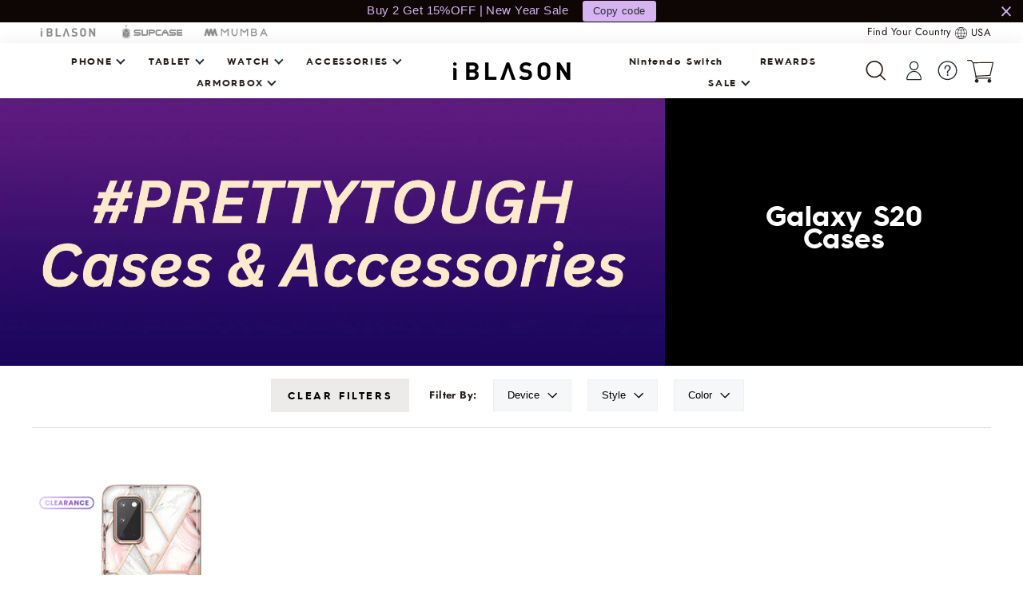

--- FILE ---
content_type: text/html; charset=utf-8
request_url: https://www.i-blason.com/collections/samsung-galaxy-s20/pink
body_size: 81980
content:















<!doctype html>
<html class="no-js" lang="en">
  <head>
    <script>
      (function(w,d,t,r,u){var f,n,i;w[u]=w[u]||[],f=function(){var o={ti:"187168284", tm:"shpfy_ui", enableAutoSpaTracking: true};o.q=w[u],w[u]=new UET(o),w[u].push("pageLoad")},n=d.createElement(t),n.src=r,n.async=1,n.onload=n.onreadystatechange=function(){var s=this.readyState;s&&s!=="loaded"&&s!=="complete"||(f(),n.onload=n.onreadystatechange=null)},i=d.getElementsByTagName(t)[0],i.parentNode.insertBefore(n,i)})(window,document,"script","//bat.bing.com/bat.js","uetq");
    </script>
    <link rel="preconnect dns-prefetch" href="https://api.config-security.com/" crossorigin>
    <link rel="preconnect dns-prefetch" href="https://conf.config-security.com/" crossorigin>
    <link rel="preconnect dns-prefetch" href="https://whale.camera/" crossorigin>
    <script>
/* >> TriplePixel :: start*/
window.TriplePixelData={TripleName:"iblason.myshopify.com",ver:"2.12",plat:"SHOPIFY",isHeadless:false},function(W,H,A,L,E,_,B,N){function O(U,T,P,H,R){void 0===R&&(R=!1),H=new XMLHttpRequest,P?(H.open("POST",U,!0),H.setRequestHeader("Content-Type","text/plain")):H.open("GET",U,!0),H.send(JSON.stringify(P||{})),H.onreadystatechange=function(){4===H.readyState&&200===H.status?(R=H.responseText,U.includes(".txt")?eval(R):P||(N[B]=R)):(299<H.status||H.status<200)&&T&&!R&&(R=!0,O(U,T-1,P))}}if(N=window,!N[H+"sn"]){N[H+"sn"]=1,L=function(){return Date.now().toString(36)+"_"+Math.random().toString(36)};try{A.setItem(H,1+(0|A.getItem(H)||0)),(E=JSON.parse(A.getItem(H+"U")||"[]")).push({u:location.href,r:document.referrer,t:Date.now(),id:L()}),A.setItem(H+"U",JSON.stringify(E))}catch(e){}var i,m,p;A.getItem('"!nC`')||(_=A,A=N,A[H]||(E=A[H]=function(t,e,a){return void 0===a&&(a=[]),"State"==t?E.s:(W=L(),(E._q=E._q||[]).push([W,t,e].concat(a)),W)},E.s="Installed",E._q=[],E.ch=W,B="configSecurityConfModel",N[B]=1,O("https://conf.config-security.com/model",5),i=L(),m=A[atob("c2NyZWVu")],_.setItem("di_pmt_wt",i),p={id:i,action:"profile",avatar:_.getItem("auth-security_rand_salt_"),time:m[atob("d2lkdGg=")]+":"+m[atob("aGVpZ2h0")],host:A.TriplePixelData.TripleName,plat:A.TriplePixelData.plat,url:window.location.href,ref:document.referrer,ver:A.TriplePixelData.ver},O("https://api.config-security.com/event",5,p),O("https://whale.camera/live/dot.txt",5)))}}("","TriplePixel",localStorage);
/* << TriplePixel :: end*/
    </script>
    <link rel="preconnect dns-prefetch" href="https://triplewhale-pixel.web.app/" crossorigin>
    <!-- Google Tag Manager -->
    <script>
      window.dataLayer = window.dataLayer || [];
    </script>
    <script>
      (function(w,d,s,l,i){w[l]=w[l]||[];w[l].push({'gtm.start':
      new Date().getTime(),event:'gtm.js'});var f=d.getElementsByTagName(s)[0],
      j=d.createElement(s),dl=l!='dataLayer'?'&l='+l:'';j.async=true;j.src=
      'https://www.googletagmanager.com/gtm.js?id='+i+dl;f.parentNode.insertBefore(j,f);
      })(window,document,'script','dataLayer','GTM-5PZRWQX');
    </script>
    <!-- End Google Tag Manager -->
    


    <meta charset="utf-8">
    <meta http-equiv="X-UA-Compatible" content="IE=edge,chrome=1">
    <meta name="viewport" content="width=device-width,initial-scale=1">
    <meta name="theme-color" content="#261e1b">
    <link rel="canonical" href="https://www.i-blason.com/collections/samsung-galaxy-s20/pink">
    <meta name="format-detection" content="telephone=no">
    <meta name="google-site-verification" content="lbkcxkhMIF5HKTTo9UZwT1uMqfvLHqQFKvtHGLcA3IY">
    <meta name="msvalidate.01" content="EB8667B83FCA3B270C8412C839EE98F0">
    <meta name="google-site-verification" content="VFreTw3IajGvyRm0P0May-R4W2EvBNeaqOAkUjgCdMA">
    <meta name="facebook-domain-verification" content="o6hktp75qtj0dhgsilqs2o4rxo39vj"><link rel="shortcut icon" href="//www.i-blason.com/cdn/shop/files/logo_32x32_fdd85daa-ae1b-48a6-9c03-0a6be84b9957_32x32.png?v=1673975624" type="image/png"><title>Galaxy S20 Cases | i-Blason</title>

    <script src="https://cdn-widgetsrepository.yotpo.com/v1/loader/53mPSXd1GdpXA8fthJ4TAw" async></script><meta
      name="description"
      content="Looking for a great case for your device? Check out i-Blason’s collection of Galaxy S20 Cases today!"
    >

    <meta property="og:site_name" content="i-Blason | Make Everyday Beautiful">
  <meta property="og:url" content="https://www.i-blason.com/collections/samsung-galaxy-s20/pink">
  <meta property="og:title" content="Galaxy S20 Cases">
  <meta property="og:type" content="website">
  <meta property="og:description" content="Discover Galaxy S20 cases that don&#39;t skimp on style or protection. Shop cases with built-in screen protectors, pretty marble patterns, and 20ft drop protection."><meta property="og:image" content="http://www.i-blason.com/cdn/shop/collections/i-Blason_PLP_Banner_PrettyTough_Cases_and_Accessories_4139b555-d6f7-409d-916a-f4a9a5951714_1200x630.png?v=1735851684">
  <meta property="og:image:secure_url" content="https://www.i-blason.com/cdn/shop/collections/i-Blason_PLP_Banner_PrettyTough_Cases_and_Accessories_4139b555-d6f7-409d-916a-f4a9a5951714_1200x630.png?v=1735851684">
  <meta name="twitter:site" content="@intent/follow?screen_name=iblason">
  <meta name="twitter:card" content="summary_large_image">
  <meta name="twitter:title" content="Galaxy S20 Cases">
  <meta name="twitter:description" content="Discover Galaxy S20 cases that don&#39;t skimp on style or protection. Shop cases with built-in screen protectors, pretty marble patterns, and 20ft drop protection.">


    <style data-shopify>
  @font-face {
  font-family: "Bodoni Moda";
  font-weight: 700;
  font-style: normal;
  src: url("//www.i-blason.com/cdn/fonts/bodoni_moda/bodonimoda_n7.837502b3cbe406d2c6f311e87870fa9980b0b36a.woff2") format("woff2"),
       url("//www.i-blason.com/cdn/fonts/bodoni_moda/bodonimoda_n7.c198e1cda930f96f6ae1aa8ef8facc95a64cfd1f.woff") format("woff");
}

  @font-face {
  font-family: Jost;
  font-weight: 400;
  font-style: normal;
  src: url("//www.i-blason.com/cdn/fonts/jost/jost_n4.d47a1b6347ce4a4c9f437608011273009d91f2b7.woff2") format("woff2"),
       url("//www.i-blason.com/cdn/fonts/jost/jost_n4.791c46290e672b3f85c3d1c651ef2efa3819eadd.woff") format("woff");
}


  @font-face {
  font-family: Jost;
  font-weight: 700;
  font-style: normal;
  src: url("//www.i-blason.com/cdn/fonts/jost/jost_n7.921dc18c13fa0b0c94c5e2517ffe06139c3615a3.woff2") format("woff2"),
       url("//www.i-blason.com/cdn/fonts/jost/jost_n7.cbfc16c98c1e195f46c536e775e4e959c5f2f22b.woff") format("woff");
}

  @font-face {
  font-family: Jost;
  font-weight: 400;
  font-style: italic;
  src: url("//www.i-blason.com/cdn/fonts/jost/jost_i4.b690098389649750ada222b9763d55796c5283a5.woff2") format("woff2"),
       url("//www.i-blason.com/cdn/fonts/jost/jost_i4.fd766415a47e50b9e391ae7ec04e2ae25e7e28b0.woff") format("woff");
}

  @font-face {
  font-family: Jost;
  font-weight: 700;
  font-style: italic;
  src: url("//www.i-blason.com/cdn/fonts/jost/jost_i7.d8201b854e41e19d7ed9b1a31fe4fe71deea6d3f.woff2") format("woff2"),
       url("//www.i-blason.com/cdn/fonts/jost/jost_i7.eae515c34e26b6c853efddc3fc0c552e0de63757.woff") format("woff");
}

</style>

    <link href="//www.i-blason.com/cdn/shop/t/123/assets/fonts.css?v=113320120563446336501765866479" rel="stylesheet" type="text/css" media="all" />
    <link href="//www.i-blason.com/cdn/shop/t/123/assets/theme.scss.css?v=107894033971769242931765866708" rel="stylesheet" type="text/css" media="all" />
    <link rel="preconnect" href="https://fonts.googleapis.com">
    <link rel="preconnect" href="https://fonts.gstatic.com" crossorigin>
    <link
      href="https://fonts.googleapis.com/css2?family=Roboto:ital,wght@0,100;0,300;0,400;0,500;0,700;0,900;1,100;1,300;1,400;1,500;1,700;1,900&display=swap"
      rel="stylesheet"
    >

    <link
      rel="stylesheet"
      href="//www.i-blason.com/cdn/shop/t/123/assets/component-predictive-search.css?v=156276327334447248941765866479"
      media="print"
      onload="this.media='all'"
    >

    <style data-shopify>
      .collection-item__title {
        font-size: 20.8px;
      }

      @media screen and (min-width: 769px) {
        .collection-item__title {
          font-size: 26px;
        }
      }
    </style>

    <script>
      document.documentElement.className = document.documentElement.className.replace('no-js', 'js');

      window.theme = window.theme || {};
      theme.strings = {
        addToCart: "Add to cart",
        soldOut: "Sold out",
        unavailable: "Unavailable",
        stockLabel: "[count] in stock",
        savePrice: "Save [saved_amount]",
        cartEmpty: "Your cart is currently empty.",
        cartTermsConfirmation: "You must agree with the terms and conditions of sales to check out"
      };
      theme.settings = {
        dynamicVariantsEnable: true,
        dynamicVariantType: "button",
        cartType: "drawer",
        currenciesEnabled: false,
        moneyFormat: "${{amount}}",
        saveType: "percent",
        recentlyViewedEnabled: false,
        inventoryThreshold: 10,
        quickView: false,
        themeVersion: "2.1.3"
      };
    </script>

    <script src="https://cdn-widgetsrepository.yotpo.com/v1/loader/53mPSXd1GdpXA8fthJ4TAw" async></script>

    
      <script>
        window.collectionData = {
          title: "Galaxy S20 Cases",
          products: [{"id":4442993786940,"title":"Galaxy S20 Cosmo Case - Marble Pink","handle":"galaxy-s20-cosmo-case-marble-pink","description":"\u003cul\u003e\n\u003cli\u003e10 foot drop tested\u003c\/li\u003e\n\u003cli\u003eImpact-resistant TPU provides reliable, stellar protection from scratches, scrapes, bumps, or falls\u003c\/li\u003e\n\u003cli\u003eBuilt-in screen protector not included\u003c\/li\u003e\n\u003cli\u003eElevated bezels keep your touchscreen and camera lens free from damaging surfaces\u003c\/li\u003e\n\u003cli\u003ePrecise cutouts allow easy access to all ports and functions\u003c\/li\u003e\n\u003cli\u003eWireless charging compatible\u003c\/li\u003e\n\u003cli\u003e1-year warranty\u003c\/li\u003e\n\u003cli\u003eCompatible with Galaxy S20 (2020)\u003c\/li\u003e\n\u003cli\u003e\u003cp\u003e\u003ca href=\"https:\/\/docs.google.com\/forms\/d\/1EzQJwU3ZDgmeOP33AvLmGiIpboBcphMNonKvdJxSRwg\" target=\"_blank\"\u003e Take advantage of our S20 Exchange Program here\u003c\/a\u003e\u003c\/p\u003e\u003c\/li\u003e\n\n\u003c\/ul\u003e","published_at":"2020-01-24T11:13:59-05:00","created_at":"2020-01-24T14:14:13-05:00","vendor":"Galaxy S20","type":"Cosmo Classic","tags":["brand_samsung","case by style_fashion","clearance","Cosmo Classic","Full Body","Galaxy S20","group_galaxys20cosmoclassic","kickstand_without kickstand","manufacture_iblason","Marble","Marble Pink","normal","Pink","sample sale","screen protector_without screen protector","spo-disabled","type_smartphone"],"price":2995,"price_min":2995,"price_max":2995,"available":true,"price_varies":false,"compare_at_price":0,"compare_at_price_min":0,"compare_at_price_max":0,"compare_at_price_varies":false,"variants":[{"id":31797171028028,"title":"Default Title","option1":"Default Title","option2":null,"option3":null,"sku":"Galaxy-S20-Cosmo-Marble","requires_shipping":true,"taxable":true,"featured_image":null,"available":true,"name":"Galaxy S20 Cosmo Case - Marble Pink","public_title":null,"options":["Default Title"],"price":2995,"weight":61,"compare_at_price":0,"inventory_management":"shopify","barcode":"843439128880","requires_selling_plan":false,"selling_plan_allocations":[]}],"images":["\/\/www.i-blason.com\/cdn\/shop\/products\/S20_marble_flatlay_1_535dd3b4-0ca9-4fca-a20d-850d6d9abd80.jpg?v=1580916286"],"featured_image":"\/\/www.i-blason.com\/cdn\/shop\/products\/S20_marble_flatlay_1_535dd3b4-0ca9-4fca-a20d-850d6d9abd80.jpg?v=1580916286","options":["Title"],"media":[{"alt":null,"id":6135165026364,"position":1,"preview_image":{"aspect_ratio":1.0,"height":800,"width":800,"src":"\/\/www.i-blason.com\/cdn\/shop\/products\/S20_marble_flatlay_1_535dd3b4-0ca9-4fca-a20d-850d6d9abd80.jpg?v=1580916286"},"aspect_ratio":1.0,"height":800,"media_type":"image","src":"\/\/www.i-blason.com\/cdn\/shop\/products\/S20_marble_flatlay_1_535dd3b4-0ca9-4fca-a20d-850d6d9abd80.jpg?v=1580916286","width":800}],"requires_selling_plan":false,"selling_plan_groups":[],"content":"\u003cul\u003e\n\u003cli\u003e10 foot drop tested\u003c\/li\u003e\n\u003cli\u003eImpact-resistant TPU provides reliable, stellar protection from scratches, scrapes, bumps, or falls\u003c\/li\u003e\n\u003cli\u003eBuilt-in screen protector not included\u003c\/li\u003e\n\u003cli\u003eElevated bezels keep your touchscreen and camera lens free from damaging surfaces\u003c\/li\u003e\n\u003cli\u003ePrecise cutouts allow easy access to all ports and functions\u003c\/li\u003e\n\u003cli\u003eWireless charging compatible\u003c\/li\u003e\n\u003cli\u003e1-year warranty\u003c\/li\u003e\n\u003cli\u003eCompatible with Galaxy S20 (2020)\u003c\/li\u003e\n\u003cli\u003e\u003cp\u003e\u003ca href=\"https:\/\/docs.google.com\/forms\/d\/1EzQJwU3ZDgmeOP33AvLmGiIpboBcphMNonKvdJxSRwg\" target=\"_blank\"\u003e Take advantage of our S20 Exchange Program here\u003c\/a\u003e\u003c\/p\u003e\u003c\/li\u003e\n\n\u003c\/ul\u003e"}]
        }
        console.log('collection data--',window.collectionData);
      </script>
    
    <script>
      window.uetq = window.uetq || [];
      window.uetq.push('event', '', { 'revenue_value': , 'currency': 'USD' });
    </script>

    
  <script>window.performance && window.performance.mark && window.performance.mark('shopify.content_for_header.start');</script><meta id="shopify-digital-wallet" name="shopify-digital-wallet" content="/8790474816/digital_wallets/dialog">
<meta name="shopify-checkout-api-token" content="1018732f20867d739b0658889d999feb">
<meta id="in-context-paypal-metadata" data-shop-id="8790474816" data-venmo-supported="false" data-environment="production" data-locale="en_US" data-paypal-v4="true" data-currency="USD">
<link rel="alternate" type="application/atom+xml" title="Feed" href="/collections/samsung-galaxy-s20/pink.atom" />
<link rel="alternate" type="application/json+oembed" href="https://www.i-blason.com/collections/samsung-galaxy-s20/pink.oembed">
<script async="async" src="/checkouts/internal/preloads.js?locale=en-US"></script>
<link rel="preconnect" href="https://shop.app" crossorigin="anonymous">
<script async="async" src="https://shop.app/checkouts/internal/preloads.js?locale=en-US&shop_id=8790474816" crossorigin="anonymous"></script>
<script id="apple-pay-shop-capabilities" type="application/json">{"shopId":8790474816,"countryCode":"US","currencyCode":"USD","merchantCapabilities":["supports3DS"],"merchantId":"gid:\/\/shopify\/Shop\/8790474816","merchantName":"i-Blason | Make Everyday Beautiful","requiredBillingContactFields":["postalAddress","email"],"requiredShippingContactFields":["postalAddress","email"],"shippingType":"shipping","supportedNetworks":["visa","masterCard","amex","discover","elo","jcb"],"total":{"type":"pending","label":"i-Blason | Make Everyday Beautiful","amount":"1.00"},"shopifyPaymentsEnabled":true,"supportsSubscriptions":true}</script>
<script id="shopify-features" type="application/json">{"accessToken":"1018732f20867d739b0658889d999feb","betas":["rich-media-storefront-analytics"],"domain":"www.i-blason.com","predictiveSearch":true,"shopId":8790474816,"locale":"en"}</script>
<script>var Shopify = Shopify || {};
Shopify.shop = "iblason.myshopify.com";
Shopify.locale = "en";
Shopify.currency = {"active":"USD","rate":"1.0"};
Shopify.country = "US";
Shopify.theme = {"name":"JUDGEME I-Blason [MJP 09\/02\/2025] 的副本zyf12\/12 ","id":144412639292,"schema_name":"Impulse","schema_version":"2.1.3","theme_store_id":857,"role":"main"};
Shopify.theme.handle = "null";
Shopify.theme.style = {"id":null,"handle":null};
Shopify.cdnHost = "www.i-blason.com/cdn";
Shopify.routes = Shopify.routes || {};
Shopify.routes.root = "/";</script>
<script type="module">!function(o){(o.Shopify=o.Shopify||{}).modules=!0}(window);</script>
<script>!function(o){function n(){var o=[];function n(){o.push(Array.prototype.slice.apply(arguments))}return n.q=o,n}var t=o.Shopify=o.Shopify||{};t.loadFeatures=n(),t.autoloadFeatures=n()}(window);</script>
<script>
  window.ShopifyPay = window.ShopifyPay || {};
  window.ShopifyPay.apiHost = "shop.app\/pay";
  window.ShopifyPay.redirectState = null;
</script>
<script id="shop-js-analytics" type="application/json">{"pageType":"collection"}</script>
<script defer="defer" async type="module" src="//www.i-blason.com/cdn/shopifycloud/shop-js/modules/v2/client.init-shop-cart-sync_IZsNAliE.en.esm.js"></script>
<script defer="defer" async type="module" src="//www.i-blason.com/cdn/shopifycloud/shop-js/modules/v2/chunk.common_0OUaOowp.esm.js"></script>
<script type="module">
  await import("//www.i-blason.com/cdn/shopifycloud/shop-js/modules/v2/client.init-shop-cart-sync_IZsNAliE.en.esm.js");
await import("//www.i-blason.com/cdn/shopifycloud/shop-js/modules/v2/chunk.common_0OUaOowp.esm.js");

  window.Shopify.SignInWithShop?.initShopCartSync?.({"fedCMEnabled":true,"windoidEnabled":true});

</script>
<script>
  window.Shopify = window.Shopify || {};
  if (!window.Shopify.featureAssets) window.Shopify.featureAssets = {};
  window.Shopify.featureAssets['shop-js'] = {"shop-cart-sync":["modules/v2/client.shop-cart-sync_DLOhI_0X.en.esm.js","modules/v2/chunk.common_0OUaOowp.esm.js"],"init-fed-cm":["modules/v2/client.init-fed-cm_C6YtU0w6.en.esm.js","modules/v2/chunk.common_0OUaOowp.esm.js"],"shop-button":["modules/v2/client.shop-button_BCMx7GTG.en.esm.js","modules/v2/chunk.common_0OUaOowp.esm.js"],"shop-cash-offers":["modules/v2/client.shop-cash-offers_BT26qb5j.en.esm.js","modules/v2/chunk.common_0OUaOowp.esm.js","modules/v2/chunk.modal_CGo_dVj3.esm.js"],"init-windoid":["modules/v2/client.init-windoid_B9PkRMql.en.esm.js","modules/v2/chunk.common_0OUaOowp.esm.js"],"init-shop-email-lookup-coordinator":["modules/v2/client.init-shop-email-lookup-coordinator_DZkqjsbU.en.esm.js","modules/v2/chunk.common_0OUaOowp.esm.js"],"shop-toast-manager":["modules/v2/client.shop-toast-manager_Di2EnuM7.en.esm.js","modules/v2/chunk.common_0OUaOowp.esm.js"],"shop-login-button":["modules/v2/client.shop-login-button_BtqW_SIO.en.esm.js","modules/v2/chunk.common_0OUaOowp.esm.js","modules/v2/chunk.modal_CGo_dVj3.esm.js"],"avatar":["modules/v2/client.avatar_BTnouDA3.en.esm.js"],"pay-button":["modules/v2/client.pay-button_CWa-C9R1.en.esm.js","modules/v2/chunk.common_0OUaOowp.esm.js"],"init-shop-cart-sync":["modules/v2/client.init-shop-cart-sync_IZsNAliE.en.esm.js","modules/v2/chunk.common_0OUaOowp.esm.js"],"init-customer-accounts":["modules/v2/client.init-customer-accounts_DenGwJTU.en.esm.js","modules/v2/client.shop-login-button_BtqW_SIO.en.esm.js","modules/v2/chunk.common_0OUaOowp.esm.js","modules/v2/chunk.modal_CGo_dVj3.esm.js"],"init-shop-for-new-customer-accounts":["modules/v2/client.init-shop-for-new-customer-accounts_JdHXxpS9.en.esm.js","modules/v2/client.shop-login-button_BtqW_SIO.en.esm.js","modules/v2/chunk.common_0OUaOowp.esm.js","modules/v2/chunk.modal_CGo_dVj3.esm.js"],"init-customer-accounts-sign-up":["modules/v2/client.init-customer-accounts-sign-up_D6__K_p8.en.esm.js","modules/v2/client.shop-login-button_BtqW_SIO.en.esm.js","modules/v2/chunk.common_0OUaOowp.esm.js","modules/v2/chunk.modal_CGo_dVj3.esm.js"],"checkout-modal":["modules/v2/client.checkout-modal_C_ZQDY6s.en.esm.js","modules/v2/chunk.common_0OUaOowp.esm.js","modules/v2/chunk.modal_CGo_dVj3.esm.js"],"shop-follow-button":["modules/v2/client.shop-follow-button_XetIsj8l.en.esm.js","modules/v2/chunk.common_0OUaOowp.esm.js","modules/v2/chunk.modal_CGo_dVj3.esm.js"],"lead-capture":["modules/v2/client.lead-capture_DvA72MRN.en.esm.js","modules/v2/chunk.common_0OUaOowp.esm.js","modules/v2/chunk.modal_CGo_dVj3.esm.js"],"shop-login":["modules/v2/client.shop-login_ClXNxyh6.en.esm.js","modules/v2/chunk.common_0OUaOowp.esm.js","modules/v2/chunk.modal_CGo_dVj3.esm.js"],"payment-terms":["modules/v2/client.payment-terms_CNlwjfZz.en.esm.js","modules/v2/chunk.common_0OUaOowp.esm.js","modules/v2/chunk.modal_CGo_dVj3.esm.js"]};
</script>
<script>(function() {
  var isLoaded = false;
  function asyncLoad() {
    if (isLoaded) return;
    isLoaded = true;
    var urls = ["\/\/cdn.shopify.com\/proxy\/f8d9b3c7b105075ad7966ec4fff9a8998ded205327153842ee8be7939df4f07f\/bingshoppingtool-t2app-prod.trafficmanager.net\/uet\/tracking_script?shop=iblason.myshopify.com\u0026sp-cache-control=cHVibGljLCBtYXgtYWdlPTkwMA","https:\/\/cdn.ryviu.com\/v\/static\/js\/app.js?n=1\u0026shop=iblason.myshopify.com","https:\/\/cdn-loyalty.yotpo.com\/loader\/53mPSXd1GdpXA8fthJ4TAw.js?shop=iblason.myshopify.com","\/\/cdn.shopify.com\/proxy\/c0d2136e6ffaf7f103dd45a53d90442b10cef4859d58301c81c2bac286adedca\/bingshoppingtool-t2app-prod.trafficmanager.net\/api\/ShopifyMT\/v1\/uet\/tracking_script?shop=iblason.myshopify.com\u0026sp-cache-control=cHVibGljLCBtYXgtYWdlPTkwMA","https:\/\/shopify-extension.getredo.com\/main.js?widget_id=2ug8yzpwk7v2avh\u0026shop=iblason.myshopify.com","https:\/\/cdn.ryviu.com\/v\/static\/js\/app.js?shop=iblason.myshopify.com","\/\/cdn.shopify.com\/proxy\/99776822a5be66eea163feb1944fa0f34cab2816cd4aed7a3af7044177dcaf48\/api.goaffpro.com\/loader.js?shop=iblason.myshopify.com\u0026sp-cache-control=cHVibGljLCBtYXgtYWdlPTkwMA"];
    for (var i = 0; i < urls.length; i++) {
      var s = document.createElement('script');
      s.type = 'text/javascript';
      s.async = true;
      s.src = urls[i];
      var x = document.getElementsByTagName('script')[0];
      x.parentNode.insertBefore(s, x);
    }
  };
  if(window.attachEvent) {
    window.attachEvent('onload', asyncLoad);
  } else {
    window.addEventListener('load', asyncLoad, false);
  }
})();</script>
<script id="__st">var __st={"a":8790474816,"offset":-18000,"reqid":"fb4464c7-76c8-4075-b109-d13358bd01fb-1768390444","pageurl":"www.i-blason.com\/collections\/samsung-galaxy-s20\/pink","u":"c67a8cd25b04","p":"collection","rtyp":"collection","rid":158053924924};</script>
<script>window.ShopifyPaypalV4VisibilityTracking = true;</script>
<script id="captcha-bootstrap">!function(){'use strict';const t='contact',e='account',n='new_comment',o=[[t,t],['blogs',n],['comments',n],[t,'customer']],c=[[e,'customer_login'],[e,'guest_login'],[e,'recover_customer_password'],[e,'create_customer']],r=t=>t.map((([t,e])=>`form[action*='/${t}']:not([data-nocaptcha='true']) input[name='form_type'][value='${e}']`)).join(','),a=t=>()=>t?[...document.querySelectorAll(t)].map((t=>t.form)):[];function s(){const t=[...o],e=r(t);return a(e)}const i='password',u='form_key',d=['recaptcha-v3-token','g-recaptcha-response','h-captcha-response',i],f=()=>{try{return window.sessionStorage}catch{return}},m='__shopify_v',_=t=>t.elements[u];function p(t,e,n=!1){try{const o=window.sessionStorage,c=JSON.parse(o.getItem(e)),{data:r}=function(t){const{data:e,action:n}=t;return t[m]||n?{data:e,action:n}:{data:t,action:n}}(c);for(const[e,n]of Object.entries(r))t.elements[e]&&(t.elements[e].value=n);n&&o.removeItem(e)}catch(o){console.error('form repopulation failed',{error:o})}}const l='form_type',E='cptcha';function T(t){t.dataset[E]=!0}const w=window,h=w.document,L='Shopify',v='ce_forms',y='captcha';let A=!1;((t,e)=>{const n=(g='f06e6c50-85a8-45c8-87d0-21a2b65856fe',I='https://cdn.shopify.com/shopifycloud/storefront-forms-hcaptcha/ce_storefront_forms_captcha_hcaptcha.v1.5.2.iife.js',D={infoText:'Protected by hCaptcha',privacyText:'Privacy',termsText:'Terms'},(t,e,n)=>{const o=w[L][v],c=o.bindForm;if(c)return c(t,g,e,D).then(n);var r;o.q.push([[t,g,e,D],n]),r=I,A||(h.body.append(Object.assign(h.createElement('script'),{id:'captcha-provider',async:!0,src:r})),A=!0)});var g,I,D;w[L]=w[L]||{},w[L][v]=w[L][v]||{},w[L][v].q=[],w[L][y]=w[L][y]||{},w[L][y].protect=function(t,e){n(t,void 0,e),T(t)},Object.freeze(w[L][y]),function(t,e,n,w,h,L){const[v,y,A,g]=function(t,e,n){const i=e?o:[],u=t?c:[],d=[...i,...u],f=r(d),m=r(i),_=r(d.filter((([t,e])=>n.includes(e))));return[a(f),a(m),a(_),s()]}(w,h,L),I=t=>{const e=t.target;return e instanceof HTMLFormElement?e:e&&e.form},D=t=>v().includes(t);t.addEventListener('submit',(t=>{const e=I(t);if(!e)return;const n=D(e)&&!e.dataset.hcaptchaBound&&!e.dataset.recaptchaBound,o=_(e),c=g().includes(e)&&(!o||!o.value);(n||c)&&t.preventDefault(),c&&!n&&(function(t){try{if(!f())return;!function(t){const e=f();if(!e)return;const n=_(t);if(!n)return;const o=n.value;o&&e.removeItem(o)}(t);const e=Array.from(Array(32),(()=>Math.random().toString(36)[2])).join('');!function(t,e){_(t)||t.append(Object.assign(document.createElement('input'),{type:'hidden',name:u})),t.elements[u].value=e}(t,e),function(t,e){const n=f();if(!n)return;const o=[...t.querySelectorAll(`input[type='${i}']`)].map((({name:t})=>t)),c=[...d,...o],r={};for(const[a,s]of new FormData(t).entries())c.includes(a)||(r[a]=s);n.setItem(e,JSON.stringify({[m]:1,action:t.action,data:r}))}(t,e)}catch(e){console.error('failed to persist form',e)}}(e),e.submit())}));const S=(t,e)=>{t&&!t.dataset[E]&&(n(t,e.some((e=>e===t))),T(t))};for(const o of['focusin','change'])t.addEventListener(o,(t=>{const e=I(t);D(e)&&S(e,y())}));const B=e.get('form_key'),M=e.get(l),P=B&&M;t.addEventListener('DOMContentLoaded',(()=>{const t=y();if(P)for(const e of t)e.elements[l].value===M&&p(e,B);[...new Set([...A(),...v().filter((t=>'true'===t.dataset.shopifyCaptcha))])].forEach((e=>S(e,t)))}))}(h,new URLSearchParams(w.location.search),n,t,e,['guest_login'])})(!0,!0)}();</script>
<script integrity="sha256-4kQ18oKyAcykRKYeNunJcIwy7WH5gtpwJnB7kiuLZ1E=" data-source-attribution="shopify.loadfeatures" defer="defer" src="//www.i-blason.com/cdn/shopifycloud/storefront/assets/storefront/load_feature-a0a9edcb.js" crossorigin="anonymous"></script>
<script crossorigin="anonymous" defer="defer" src="//www.i-blason.com/cdn/shopifycloud/storefront/assets/shopify_pay/storefront-65b4c6d7.js?v=20250812"></script>
<script data-source-attribution="shopify.dynamic_checkout.dynamic.init">var Shopify=Shopify||{};Shopify.PaymentButton=Shopify.PaymentButton||{isStorefrontPortableWallets:!0,init:function(){window.Shopify.PaymentButton.init=function(){};var t=document.createElement("script");t.src="https://www.i-blason.com/cdn/shopifycloud/portable-wallets/latest/portable-wallets.en.js",t.type="module",document.head.appendChild(t)}};
</script>
<script data-source-attribution="shopify.dynamic_checkout.buyer_consent">
  function portableWalletsHideBuyerConsent(e){var t=document.getElementById("shopify-buyer-consent"),n=document.getElementById("shopify-subscription-policy-button");t&&n&&(t.classList.add("hidden"),t.setAttribute("aria-hidden","true"),n.removeEventListener("click",e))}function portableWalletsShowBuyerConsent(e){var t=document.getElementById("shopify-buyer-consent"),n=document.getElementById("shopify-subscription-policy-button");t&&n&&(t.classList.remove("hidden"),t.removeAttribute("aria-hidden"),n.addEventListener("click",e))}window.Shopify?.PaymentButton&&(window.Shopify.PaymentButton.hideBuyerConsent=portableWalletsHideBuyerConsent,window.Shopify.PaymentButton.showBuyerConsent=portableWalletsShowBuyerConsent);
</script>
<script data-source-attribution="shopify.dynamic_checkout.cart.bootstrap">document.addEventListener("DOMContentLoaded",(function(){function t(){return document.querySelector("shopify-accelerated-checkout-cart, shopify-accelerated-checkout")}if(t())Shopify.PaymentButton.init();else{new MutationObserver((function(e,n){t()&&(Shopify.PaymentButton.init(),n.disconnect())})).observe(document.body,{childList:!0,subtree:!0})}}));
</script>
<link id="shopify-accelerated-checkout-styles" rel="stylesheet" media="screen" href="https://www.i-blason.com/cdn/shopifycloud/portable-wallets/latest/accelerated-checkout-backwards-compat.css" crossorigin="anonymous">
<style id="shopify-accelerated-checkout-cart">
        #shopify-buyer-consent {
  margin-top: 1em;
  display: inline-block;
  width: 100%;
}

#shopify-buyer-consent.hidden {
  display: none;
}

#shopify-subscription-policy-button {
  background: none;
  border: none;
  padding: 0;
  text-decoration: underline;
  font-size: inherit;
  cursor: pointer;
}

#shopify-subscription-policy-button::before {
  box-shadow: none;
}

      </style>
<script id="sections-script" data-sections="header" defer="defer" src="//www.i-blason.com/cdn/shop/t/123/compiled_assets/scripts.js?57359"></script>
<script>window.performance && window.performance.mark && window.performance.mark('shopify.content_for_header.end');</script>
  <!-- "snippets/shogun-products.liquid" was not rendered, the associated app was uninstalled -->


    <script src="//www.i-blason.com/cdn/shop/t/123/assets/vendor-scripts-v2.js?v=140227933618724406501765866479" type="text/javascript"></script>

    

    <script type="text/javascript" src="//www.i-blason.com/cdn/shop/t/123/assets/global.js?v=83981568687058991311765866479" defer="defer"></script>
    <script type="text/javascript" src="//www.i-blason.com/cdn/shop/t/123/assets/theme.js?v=59514305986868012851767604186"></script>

<!-- check for active ws customer --><!-- add querystring to search in test mode -->

<!-- redirect to ws-cart -->

<!-- ajax data  -->

  


<!-- product data -->


<script>
//==========================================
//      Set global liquid variables
//==========================================
  //general variables
  var wsgVersion = 4.81;
  var wsgActive = true;
  var isWsgCustomer = false;
  var wsgRunCollection;
  var wsgBetaRestrictedCart = true;
  var wsgCollectionObserver;
  var wsgRunProduct;
  var wsgRunCart;
  var wsgCartObserver = false;
  var wsgShopCountryCode = "US";
  var wsgRunSinglePage;
  var wsgRunSignup;
  //AJAX variables
  var wsgRunAjax;
  var wsgAjaxCart; 
  var runProxy;
  var hideDomElements = [".best_seller .grid-product__price", ".quick-product__btn",".additional_checkout_buttons",".grid-product__price--savings",".quick-product__btn",".shopify-payment-button",".hideWsg"]; 
  var wsgData = {"translations":{"enable":false,"language":"english","custom":false},"shop_preferences":{"checkInventory":false,"showShipPartial":false,"exclusions":[],"autoBackorder":false,"taxRate":-1,"draftNotification":true,"transitions":{"showTransitions":false,"installedTransitions":true},"retailPrice":{"enable":true,"strikethrough":true,"lowerOpacity":true,"label":" MSRP"}},"page_styles":{"proxyMargin":0,"btnClasses":"","shipMargin":50},"shipping_rates":{"internationalMsg":{"title":"Thank you for your order!","message":"Because you are outside of our home country we will calculate your shipping and send you an invoice shortly."},"ignoreAll":false,"ignoreCarrierRates":false,"useShopifyDefault":true,"freeShippingMin":-1,"fixedPercent":-1,"flatRate":-1,"redirectInternational":false},"single_page":{"collapseCollections":null,"menuAction":"exclude","message":"For orders over 1,000 items, contact us at sales@i-blason.com to receive a custom quote. ","linkInCart":true,"excludeCollections":null},"net_orders":{"netRedirect":{"title":"Thank you for your order!","message":"","autoEmail":false},"netTag":"","enabled":false,"autoPending":false},"customer":{"signup":{"autoInvite":false,"autoTags":[""],"taxExempt":true,"message":"Are you a reseller or organization looking for discounts on bulk orders? Apply below to see if you qualify for discounts on orders of 10 or more! Allow 1-2 days for processing. <br/>\nFor orders over 1,000, contact us at sales@i-blason.com for custom pricing."},"loginMessage":"Log in to your wholesale account here.","accountMessage":"For orders over 1000 contact us at sales@i-Blason.com for custom pricing.","redirectMessage":"Keep an eye on your email. As soon as we verify your account we will send you an email with a link to set up your password and start shopping."},"quantity":{"cart":{"totalMin":10,"totalMax":1000,"itemMax":100},"migratedToCurrent":true,"collections":[],"products":[]},"activeTags":["wholesale","b2b"],"hideDrafts":[],"bulk_discounts":[],"discounts":[{"collectionId":null,"product_id":0,"title":"","variants":[],"_id":"5e835463a8d0b3005d8336dc","id":"BJhDVReD8","tags":"wholesale","discountType":"percent","amount":0.95,"scope":"all"},{"collectionId":null,"product_id":0,"title":"","variants":[],"_id":"5e83549d3629c3005db41dd7","id":"ryHjE0eD8","tags":"b2b","discountType":"percent","amount":0.9,"scope":"all"}],"server_link":"https://calm-coast-69919.herokuapp.com/shop_assets/wsg-index.js"}    
  var wsgProdData = null	
  //product variables
  var wsgCustomerTags = null
  var wsgCollectionsList = null 

  //money formatting
  var wsgMoneyFormat = "${{amount}}";

  
    var wsgCurrentVariant = null;
  
  var wsgAjaxSettings = {"price":".ajaxcart__product .ajaxcart__price","subtotal":".drawer__footer .ajaxcart__price"};
  var wsgSwatch = "";
  var wsgPriceSelectors = {
    productPrice: [".product__price",".price"],
    collectionPrices: [".grid-product__price","#productPrice",".grid-product__price"]
  };
  
//Load WSG script
(function(){
  //Libraries required to run Wholesale Gorilla.  Do not delete unless you have uninstalled Wholesale Gorilla.

//shopify common
"undefined"==typeof window.wsgShopify&&(window.wsgShopify={}),wsgShopify.bind=function(t,e){return function(){return t.apply(e,arguments)}},wsgShopify.setSelectorByValue=function(t,e){for(var n=0,i=t.options.length;n<i;n++){var o=t.options[n];if(e==o.value||e==o.innerHTML)return t.selectedIndex=n}},wsgShopify.addListener=function(t,e,n){t.addEventListener?t.addEventListener(e,n,!1):t.attachEvent("on"+e,n)},wsgShopify.postLink=function(t,e){var n=(e=e||{}).method||"post",i=e.parameters||{},o=document.createElement("form");for(var r in o.setAttribute("method",n),o.setAttribute("action",t),i){var l=document.createElement("input");l.setAttribute("type","hidden"),l.setAttribute("name",r),l.setAttribute("value",i[r]),o.appendChild(l)}document.body.appendChild(o),o.submit(),document.body.removeChild(o)},wsgShopify.CountryProvinceSelector=function(t,e,n){this.countryEl=document.getElementById(t),this.provinceEl=document.getElementById(e),this.provinceContainer=document.getElementById(n.hideElement||e),wsgShopify.addListener(this.countryEl,"change",wsgShopify.bind(this.countryHandler,this)),this.initCountry(),this.initProvince()},wsgShopify.CountryProvinceSelector.prototype={initCountry:function(){var t=this.countryEl.getAttribute("data-default");wsgShopify.setSelectorByValue(this.countryEl,t),this.countryHandler()},initProvince:function(){var t=this.provinceEl.getAttribute("data-default");t&&0<this.provinceEl.options.length&&wsgShopify.setSelectorByValue(this.provinceEl,t)},countryHandler:function(){var t=(i=this.countryEl.options[this.countryEl.selectedIndex]).getAttribute("data-provinces"),e=JSON.parse(t);if(this.clearOptions(this.provinceEl),e&&0==e.length)this.provinceContainer.style.display="none";else{for(var n=0;n<e.length;n++){var i;(i=document.createElement("option")).value=e[n][0],i.innerHTML=e[n][1],this.provinceEl.appendChild(i)}this.provinceContainer.style.display=""}},clearOptions:function(t){for(;t.firstChild;)t.removeChild(t.firstChild)},setOptions:function(t,e){var n=0;for(e.length;n<e.length;n++){var i=document.createElement("option");i.value=e[n],i.innerHTML=e[n],t.appendChild(i)}}};

//Option selection
function floatToString(t,e){var o=t.toFixed(e).toString();return o.match(/^\.\d+/)?"0"+o:o}"undefined"==typeof window.wsgShopify&&(window.wsgShopify={}),wsgShopify.each=function(t,e){for(var o=0;o<t.length;o++)e(t[o],o)},wsgShopify.map=function(t,e){for(var o=[],i=0;i<t.length;i++)o.push(e(t[i],i));return o},wsgShopify.arrayIncludes=function(t,e){for(var o=0;o<t.length;o++)if(t[o]==e)return!0;return!1},wsgShopify.uniq=function(t){for(var e=[],o=0;o<t.length;o++)wsgShopify.arrayIncludes(e,t[o])||e.push(t[o]);return e},wsgShopify.isDefined=function(t){return void 0!==t},wsgShopify.getClass=function(t){return Object.prototype.toString.call(t).slice(8,-1)},wsgShopify.extend=function(t,e){function o(){}o.prototype=e.prototype,t.prototype=new o,(t.prototype.constructor=t).baseConstructor=e,t.superClass=e.prototype},wsgShopify.locationSearch=function(){return window.location.search},wsgShopify.locationHash=function(){return window.location.hash},wsgShopify.replaceState=function(t){window.history.replaceState({},document.title,t)},wsgShopify.urlParam=function(t){var e=RegExp("[?&]"+t+"=([^&#]*)").exec(wsgShopify.locationSearch());return e&&decodeURIComponent(e[1].replace(/\+/g," "))},wsgShopify.newState=function(t,e){return(wsgShopify.urlParam(t)?wsgShopify.locationSearch().replace(RegExp("("+t+"=)[^&#]+"),"$1"+e):""===wsgShopify.locationSearch()?"?"+t+"="+e:wsgShopify.locationSearch()+"&"+t+"="+e)+wsgShopify.locationHash()},wsgShopify.setParam=function(t,e){wsgShopify.replaceState(wsgShopify.newState(t,e))},wsgShopify.Product=function(t){wsgShopify.isDefined(t)&&this.update(t)},wsgShopify.Product.prototype.update=function(t){for(property in t)this[property]=t[property]},wsgShopify.Product.prototype.optionNames=function(){return"Array"==wsgShopify.getClass(this.options)?this.options:[]},wsgShopify.Product.prototype.optionValues=function(o){if(!wsgShopify.isDefined(this.variants))return null;var t=wsgShopify.map(this.variants,function(t){var e="option"+(o+1);return t[e]==undefined?null:t[e]});return null==t[0]?null:wsgShopify.uniq(t)},wsgShopify.Product.prototype.getVariant=function(i){var r=null;return i.length!=this.options.length||wsgShopify.each(this.variants,function(t){for(var e=!0,o=0;o<i.length;o++){t["option"+(o+1)]!=i[o]&&(e=!1)}1!=e||(r=t)}),r},wsgShopify.Product.prototype.getVariantById=function(t){for(var e=0;e<this.variants.length;e++){var o=this.variants[e];if(t==o.id)return o}return null},wsgShopify.money_format="$",wsgShopify.formatMoney=function(t,e){function n(t,e){return void 0===t?e:t}function o(t,e,o,i){if(e=n(e,2),o=n(o,","),i=n(i,"."),isNaN(t)||null==t)return 0;var r=(t=(t/100).toFixed(e)).split(".");return r[0].replace(/(\d)(?=(\d\d\d)+(?!\d))/g,"$1"+o)+(r[1]?i+r[1]:"")}"string"==typeof t&&(t=t.replace(".",""));var i="",r=/\{\{\s*(\w+)\s*\}\}/,a=e||this.money_format;switch(a.match(r)[1]){case"amount":i=o(t,2);break;case"amount_no_decimals":i=o(t,0);break;case"amount_with_comma_separator":i=o(t,2,".",",");break;case"amount_with_space_separator":i=o(t,2," ",",");break;case"amount_with_period_and_space_separator":i=o(t,2," ",".");break;case"amount_no_decimals_with_comma_separator":i=o(t,0,".",",");break;case"amount_no_decimals_with_space_separator":i=o(t,0," ");break;case"amount_with_apostrophe_separator":i=o(t,2,"'",".")}return a.replace(r,i)},wsgShopify.OptionSelectors=function(t,e){return this.selectorDivClass="selector-wrapper",this.selectorClass="single-option-selector",this.variantIdFieldIdSuffix="-variant-id",this.variantIdField=null,this.historyState=null,this.selectors=[],this.domIdPrefix=t,this.product=new wsgShopify.Product(e.product),this.onVariantSelected=wsgShopify.isDefined(e.onVariantSelected)?e.onVariantSelected:function(){},this.replaceSelector(t),this.initDropdown(),e.enableHistoryState&&(this.historyState=new wsgShopify.OptionSelectors.HistoryState(this)),!0},wsgShopify.OptionSelectors.prototype.initDropdown=function(){var t={initialLoad:!0};if(!this.selectVariantFromDropdown(t)){var e=this;setTimeout(function(){e.selectVariantFromParams(t)||e.fireOnChangeForFirstDropdown.call(e,t)})}},wsgShopify.OptionSelectors.prototype.fireOnChangeForFirstDropdown=function(t){this.selectors[0].element.onchange(t)},wsgShopify.OptionSelectors.prototype.selectVariantFromParamsOrDropdown=function(t){this.selectVariantFromParams(t)||this.selectVariantFromDropdown(t)},wsgShopify.OptionSelectors.prototype.replaceSelector=function(t){var e=document.getElementById(t),o=e.parentNode;wsgShopify.each(this.buildSelectors(),function(t){o.insertBefore(t,e)}),e.style.display="none",this.variantIdField=e},wsgShopify.OptionSelectors.prototype.selectVariantFromDropdown=function(t){var e=document.getElementById(this.domIdPrefix).querySelector("[selected]");if(e||(e=document.getElementById(this.domIdPrefix).querySelector('[selected="selected"]')),!e)return!1;var o=e.value;return this.selectVariant(o,t)},wsgShopify.OptionSelectors.prototype.selectVariantFromParams=function(t){var e=wsgShopify.urlParam("variant");return this.selectVariant(e,t)},wsgShopify.OptionSelectors.prototype.selectVariant=function(t,e){var o=this.product.getVariantById(t);if(null==o)return!1;for(var i=0;i<this.selectors.length;i++){var r=this.selectors[i].element,n=o[r.getAttribute("data-option")];null!=n&&this.optionExistInSelect(r,n)&&(r.value=n)}return"undefined"!=typeof jQuery?jQuery(this.selectors[0].element).trigger("change",e):this.selectors[0].element.onchange(e),!0},wsgShopify.OptionSelectors.prototype.optionExistInSelect=function(t,e){for(var o=0;o<t.options.length;o++)if(t.options[o].value==e)return!0},wsgShopify.OptionSelectors.prototype.insertSelectors=function(t,e){wsgShopify.isDefined(e)&&this.setMessageElement(e),this.domIdPrefix="product-"+this.product.id+"-variant-selector";var o=document.getElementById(t);wsgShopify.each(this.buildSelectors(),function(t){o.appendChild(t)})},wsgShopify.OptionSelectors.prototype.buildSelectors=function(){for(var t=0;t<this.product.optionNames().length;t++){var e=new wsgShopify.SingleOptionSelector(this,t,this.product.optionNames()[t],this.product.optionValues(t));e.element.disabled=!1,this.selectors.push(e)}var i=this.selectorDivClass,r=this.product.optionNames();return wsgShopify.map(this.selectors,function(t){var e=document.createElement("div");if(e.setAttribute("class",i),1<r.length){var o=document.createElement("label");o.htmlFor=t.element.id,o.innerHTML=t.name,e.appendChild(o)}return e.appendChild(t.element),e})},wsgShopify.OptionSelectors.prototype.selectedValues=function(){for(var t=[],e=0;e<this.selectors.length;e++){var o=this.selectors[e].element.value;t.push(o)}return t},wsgShopify.OptionSelectors.prototype.updateSelectors=function(t,e){var o=this.selectedValues(),i=this.product.getVariant(o);i?(this.variantIdField.disabled=!1,this.variantIdField.value=i.id):this.variantIdField.disabled=!0,this.onVariantSelected(i,this,e),null!=this.historyState&&this.historyState.onVariantChange(i,this,e)},wsgShopify.OptionSelectorsFromDOM=function(t,e){var o=e.optionNames||[],i=e.priceFieldExists||!0,r=e.delimiter||"/",n=this.createProductFromSelector(t,o,i,r);e.product=n,wsgShopify.OptionSelectorsFromDOM.baseConstructor.call(this,t,e)},wsgShopify.extend(wsgShopify.OptionSelectorsFromDOM,wsgShopify.OptionSelectors),wsgShopify.OptionSelectorsFromDOM.prototype.createProductFromSelector=function(t,n,a,s){if(!wsgShopify.isDefined(a))a=!0;if(!wsgShopify.isDefined(s))s="/";var e=document.getElementById(t),o=e.childNodes,p=(e.parentNode,n.length),l=[];wsgShopify.each(o,function(t){if(1==t.nodeType&&"option"==t.tagName.toLowerCase()){var e=t.innerHTML.split(new RegExp("\\s*\\"+s+"\\s*"));0==n.length&&(p=e.length-(a?1:0));var o=e.slice(0,p),i=a?e[p]:"",r=(t.getAttribute("value"),{available:!t.disabled,id:parseFloat(t.value),price:i,option1:o[0],option2:o[1],option3:o[2]});l.push(r)}});var i={variants:l};if(0==n.length){i.options=[];for(var r=0;r<p;r++)i.options[r]="option "+(r+1)}else i.options=n;return i},wsgShopify.SingleOptionSelector=function(o,i,t,e){this.multiSelector=o,this.values=e,this.index=i,this.name=t,this.element=document.createElement("select");for(var r=0;r<e.length;r++){var n=document.createElement("option");n.value=e[r],n.innerHTML=e[r],this.element.appendChild(n)}return this.element.setAttribute("class",this.multiSelector.selectorClass),this.element.setAttribute("data-option","option"+(i+1)),this.element.id=o.domIdPrefix+"-option-"+i,this.element.onchange=function(t,e){e=e||{},o.updateSelectors(i,e)},!0},wsgShopify.Image={preload:function(t,e){for(var o=0;o<t.length;o++){var i=t[o];this.loadImage(this.getSizedImageUrl(i,e))}},loadImage:function(t){(new Image).src=t},switchImage:function(t,e,o){if(t&&e){var i=this.imageSize(e.src),r=this.getSizedImageUrl(t.src,i);o?o(r,t,e):e.src=r}},imageSize:function(t){var e=t.match(/.+_((?:pico|icon|thumb|small|compact|medium|large|grande)|\d{1,4}x\d{0,4}|x\d{1,4})[_\.@]/);return null!==e?e[1]:null},getSizedImageUrl:function(t,e){if(null==e)return t;if("master"==e)return this.removeProtocol(t);var o=t.match(/\.(jpg|jpeg|gif|png|bmp|bitmap|tiff|tif)(\?v=\d+)?$/i);if(null==o)return null;var i=t.split(o[0]),r=o[0];return this.removeProtocol(i[0]+"_"+e+r)},removeProtocol:function(t){return t.replace(/http(s)?:/,"")}},wsgShopify.OptionSelectors.HistoryState=function(t){this.browserSupports()&&this.register(t)},wsgShopify.OptionSelectors.HistoryState.prototype.register=function(t){window.addEventListener("popstate",function(){t.selectVariantFromParamsOrDropdown({popStateCall:!0})})},wsgShopify.OptionSelectors.HistoryState.prototype.onVariantChange=function(t,e,o){this.browserSupports()&&(!t||o.initialLoad||o.popStateCall||wsgShopify.setParam("variant",t.id))},wsgShopify.OptionSelectors.HistoryState.prototype.browserSupports=function(){return window.history&&window.history.replaceState};

    var loadWsg = function(url, callback){
    var script = document.createElement("script");
    script.type = "text/javascript";
    
    // If the browser is Internet Explorer.
    if (script.readyState){ 
      script.onreadystatechange = function(){
        if (script.readyState == "loaded" || script.readyState == "complete"){
          script.onreadystatechange = null;
          callback();
        }
      };
    // For any other browser.
    } else {
      script.onload = function(){
        callback();
      };
    }
    
    script.src = url;
    document.getElementsByTagName("head")[0].appendChild(script);
    };
  
  loadWsg(wsgData.server_link, function(){
  })
})();

//init appropriate WSG process
document.addEventListener("DOMContentLoaded", function(event) {
  //=== PRODUCT===
  
  
	//=== COLLECTION ===
  
  	wsgRunCollection = true;
  	wsgCollectionObserver = true;
  
  
	//=== SEARCH ===
    

	//=== Home ===  
  

	//=== AJAX CART ===
  
  	wsgRunAjax = true;
  

  //update button classes

  jQuery(".wsg-button-fix").addClass("btn")
  if(jQuery(".wsg-proxy-container").length > 0){
    //update select backgrounds
    let inputBG = jQuery('.wsg-input').css('background-color');
    jQuery('.wsg-proxy-container select').attr('style', 'background-color:' + inputBG + ';');
  }
  
  //=========================
  //         CUSTOM JS
  //==========================
  
})  //end DOM content loaded listener

function wsgCustomJs(){
  jQuery(window).on("load", function(){
    //wsgCustomJs window placeholder
    //update secondary btn color on proxy cart
    if(jQuery("#wsg-checkout-one").length > 0){
        let wsgBtnColor = jQuery("#wsg-checkout-one").css("background-color");
        let wsgBtnBackground = "none";
        let wsgBtnBorder = "thin solid " + wsgBtnColor;
      	let wsgPaddingTop = jQuery("#wsg-checkout-one").css("padding-top");
      	let wsgPaddingLeft = jQuery("#wsg-checkout-one").css("padding-left");
      	let wsgBtnPadding = wsgPaddingTop + " " + wsgPaddingLeft;
        jQuery(".spof-btn").css("background", wsgBtnBackground).css("color", wsgBtnColor).css("border", wsgBtnBorder).css("padding", wsgBtnPadding)
    }  
  })
  //placeholder here
  //----------------------------------------------------------
  //add custom js that only runs for wholesale below this line
  //----------------------------------------------------------
}

function checkAjaxChange(){
    setTimeout(function(){
      if(jQuery("#wsgAjaxChange").length == 0){
        updateWsgAjax();
      } else {
        setTimeout(function(){
        	if(jQuery("#wsgAjaxChange").length == 0){
              updateWsgAjax();
            } else {
              setTimeout(function(){
                if(jQuery("#wsgAjaxChange").length == 0){
                  updateWsgAjax();
                }
              }, 3000)
            }
        }, 1250)
      }
    },500) 

}
function updateWsgAjax(){
  setTimeout(function(){
    jQuery(".wsgAjaxLoad").trigger("click");
  }, 750)
}
</script>

<style>
/*   Signup/login */
  #wsg-signup select, 
  #wsg-signup input, 
  #wsg-signup textarea {
    height: 46px;
    border: thin solid #d1d1d1;
    padding: 6px 10px;
  }
  #wsg-signup textarea {
    min-height: 100px;
  }
  .wsg-login-input {
    height: 46px;
    border: thin solid #d1d1d1;
    padding: 6px 10px;
  }
  .wsg-submit-copy {
  }
  #wsg-signup select {
  }
/*   Quick Order Form */
  .wsg-table td {
   border: none;
   min-width: 150px;
  }
  .wsg-table tr {
   border-bottom: thin solid #d1d1d1; 
    border-left: none;
  }
  .wsg-table input[type="number"] {
    border: thin solid #d1d1d1;
    padding: 5px 15px;
    min-height: 42px;
  }
  #wsg-spof-link a {
    text-decoration: inherit;
    color: inherit;
  }
  .wsg-proxy-container a {
    text-decoration: inherit;
    color: inherit;    
  }
  @media screen and (max-width:768px){
    .wsg-variant-price-area {
    min-width: 80px !important; 
   }
    .wsg-proxy-container .wsg-table input[type="number"] {
     	max-width: 80%; 
    }
    .wsg-center img {
    	width: 50px !important;
    }
    .wsg-variant-price-area {
      min-width: 70px !important;
    }
  }
  /* Submit button */
  #wsg-cart-update{
    padding: 8px 10px;
    min-height: 45px;
    max-width: 100% !important;
  }
  .wsg-table {
    background: inherit !important;
  }
  .wsg-spof-container-main {
    background: inherit !important;
  }
  /* General fixes */
  .wsg-one-half {
    
  }
  .wsg-button-fix {
  
  }

  .wsg-hide-prices {
    opacity: 0;
    
  }
  
</style>




    <script src="https://www.dwin1.com/19038.js" type="text/javascript" defer="defer"></script>

    <!-- REAMAZE INTEGRATION START - DO NOT REMOVE -->
    <!-- Reamaze Config file - DO NOT REMOVE -->
<script type="text/javascript">
  var _support = _support || { 'ui': {}, 'user': {} };
  _support.account = "iblason";
</script>
    <!-- Reamaze SSO file - DO NOT REMOVE -->


    <!-- REAMAZE INTEGRATION END - DO NOT REMOVE -->

    <!-- Global site tag (gtag.js) - Google Ads: 999448175 -->
    <script async src="https://www.googletagmanager.com/gtag/js?id=AW-999448175"></script>
    <script>
      window.dataLayer = window.dataLayer || [];
      function gtag(){dataLayer.push(arguments);}
      gtag('js', new Date());

      gtag('config', 'AW-999448175');
    </script>

    <!-- "snippets/shogun-head.liquid" was not rendered, the associated app was uninstalled -->
    <!-- "snippets/hulkcode_common.liquid" was not rendered, the associated app was uninstalled -->
    

     <style>
      @media screen and (max-width: 800px) {
      .jdgm-review-widget--small .jdgm-rev-widg, .jdgm-review-widget--medium .jdgm-rev-widg {
    padding: 16px 20px !important;
}
}

     </style>
  <!-- BEGIN app block: shopify://apps/yotpo-loyalty-rewards/blocks/loader-app-embed-block/2f9660df-5018-4e02-9868-ee1fb88d6ccd -->
    <script src="https://cdn-widgetsrepository.yotpo.com/v1/loader/53mPSXd1GdpXA8fthJ4TAw" async></script>



    <script src="https://cdn-loyalty.yotpo.com/loader/53mPSXd1GdpXA8fthJ4TAw.js?shop=www.i-blason.com" async></script>


<!-- END app block --><!-- BEGIN app block: shopify://apps/blockify-fraud-filter/blocks/app_embed/2e3e0ba5-0e70-447a-9ec5-3bf76b5ef12e --> 
 
 
    <script>
        window.blockifyShopIdentifier = "iblason.myshopify.com";
        window.ipBlockerMetafields = "{\"showOverlayByPass\":false,\"disableSpyExtensions\":false,\"blockUnknownBots\":false,\"activeApp\":true,\"blockByMetafield\":true,\"visitorAnalytic\":false,\"showWatermark\":true,\"token\":\"eyJhbGciOiJIUzI1NiIsInR5cCI6IkpXVCJ9.eyJzaG9wIjoiaWJsYXNvbi5teXNob3BpZnkuY29tIiwiaWF0IjoxNzYzOTYzODYxfQ.e8E3T74PA0Al9LcBe4fh3kZt55HOqIIhoEm2BqrcWYI\"}";
        window.blockifyRules = "{\"whitelist\":[],\"blacklist\":[{\"id\":1478676,\"type\":\"1\",\"country\":\"NL\",\"criteria\":\"3\",\"priority\":\"1\"},{\"id\":1478677,\"type\":\"1\",\"country\":\"PL\",\"criteria\":\"3\",\"priority\":\"1\"},{\"id\":1478678,\"type\":\"1\",\"country\":\"DE\",\"criteria\":\"3\",\"priority\":\"1\"},{\"id\":1657641,\"type\":\"1\",\"country\":\"FR\",\"criteria\":\"3\",\"priority\":\"1\"}]}";
        window.ipblockerBlockTemplate = "{\"customCss\":\"#blockify---container{--bg-blockify: #fff;position:relative}#blockify---container::after{content:'';position:absolute;inset:0;background-repeat:no-repeat !important;background-size:cover !important;background:var(--bg-blockify);z-index:0}#blockify---container #blockify---container__inner{display:flex;flex-direction:column;align-items:center;position:relative;z-index:1}#blockify---container #blockify---container__inner #blockify-block-content{display:flex;flex-direction:column;align-items:center;text-align:center}#blockify---container #blockify---container__inner #blockify-block-content #blockify-block-superTitle{display:none !important}#blockify---container #blockify---container__inner #blockify-block-content #blockify-block-title{font-size:313%;font-weight:bold;margin-top:1em}@media only screen and (min-width: 768px) and (max-width: 1199px){#blockify---container #blockify---container__inner #blockify-block-content #blockify-block-title{font-size:188%}}@media only screen and (max-width: 767px){#blockify---container #blockify---container__inner #blockify-block-content #blockify-block-title{font-size:107%}}#blockify---container #blockify---container__inner #blockify-block-content #blockify-block-description{font-size:125%;margin:1.5em;line-height:1.5}@media only screen and (min-width: 768px) and (max-width: 1199px){#blockify---container #blockify---container__inner #blockify-block-content #blockify-block-description{font-size:88%}}@media only screen and (max-width: 767px){#blockify---container #blockify---container__inner #blockify-block-content #blockify-block-description{font-size:107%}}#blockify---container #blockify---container__inner #blockify-block-content #blockify-block-description #blockify-block-text-blink{display:none !important}#blockify---container #blockify---container__inner #blockify-logo-block-image{position:relative;width:400px;height:auto;max-height:300px}@media only screen and (max-width: 767px){#blockify---container #blockify---container__inner #blockify-logo-block-image{width:200px}}#blockify---container #blockify---container__inner #blockify-logo-block-image::before{content:'';display:block;padding-bottom:56.2%}#blockify---container #blockify---container__inner #blockify-logo-block-image img{position:absolute;top:0;left:0;width:100%;height:100%;object-fit:contain}\\n\",\"logoImage\":{\"active\":true,\"value\":\"https:\/\/storage.synctrack.io\/megamind-fraud\/assets\/default-thumbnail.png\",\"altText\":\"Red octagonal stop sign with a black hand symbol in the center, indicating a warning or prohibition\"},\"superTitle\":{\"active\":false,\"text\":\"403\",\"color\":\"#899df1\"},\"title\":{\"active\":true,\"text\":\"Access Denied\",\"color\":\"#000\"},\"description\":{\"active\":true,\"text\":\"The site owner may have set restrictions that prevent you from accessing the site. Please contact the site owner for access.\",\"color\":\"#000\"},\"background\":{\"active\":true,\"value\":\"#fff\",\"type\":\"1\",\"colorFrom\":null,\"colorTo\":null}}";

        
            window.blockifyCollectionId = 158053924924;
        
    </script>
<link href="https://cdn.shopify.com/extensions/019bbb87-c57f-7b60-9a48-5c6384acb17d/region-restrictions-285/assets/blockify-embed.min.js" as="script" type="text/javascript" rel="preload"><link href="https://cdn.shopify.com/extensions/019bbb87-c57f-7b60-9a48-5c6384acb17d/region-restrictions-285/assets/prevent-bypass-script.min.js" as="script" type="text/javascript" rel="preload">
<script type="text/javascript">
    window.blockifyBaseUrl = 'https://fraud.blockifyapp.com/s/api';
    window.blockifyPublicUrl = 'https://fraud.blockifyapp.com/s/api/public';
    window.bucketUrl = 'https://storage.synctrack.io/megamind-fraud';
    window.storefrontApiUrl  = 'https://fraud.blockifyapp.com/p/api';
</script>
<script type="text/javascript">
  window.blockifyChecking = true;
</script>
<script id="blockifyScriptByPass" type="text/javascript" src=https://cdn.shopify.com/extensions/019bbb87-c57f-7b60-9a48-5c6384acb17d/region-restrictions-285/assets/prevent-bypass-script.min.js async></script>
<script id="blockifyScriptTag" type="text/javascript" src=https://cdn.shopify.com/extensions/019bbb87-c57f-7b60-9a48-5c6384acb17d/region-restrictions-285/assets/blockify-embed.min.js async></script>


<!-- END app block --><!-- BEGIN app block: shopify://apps/searchanise-search-filter/blocks/app-embed/d8f24ada-02b1-458a-bbeb-5bf16d5c921e -->
<!-- END app block --><!-- BEGIN app block: shopify://apps/swift-redirects/blocks/app/5d49e54d-249a-4c13-8ad5-98a87e45d75c --><!-- BEGIN app snippet: variables --><script type="text/javascript">
    if (typeof window.redirectApp === 'undefined') {
        window.redirectApp = {};
    }
    // window.redirectApp.baseURL = "https://redirect-app.localhost"
    // window.redirectApp.baseURL = "https://redirect-app.shopymate.co" //live url
    window.redirectApp.baseURL = "https://redirect-app.sellioapps.com" //live url
    window.redirectApp.shopifyDomain = "iblason.myshopify.com"
    window.redirectApp.shopifyTemplate = "collection"
</script>

<script src="https://cdn.shopify.com/extensions/0199b81c-f55f-7e91-9587-235f6e66bed0/app-extension-15/assets/axios.min.js" defer></script>
<!-- END app snippet -->



<!-- END app block --><!-- BEGIN app block: shopify://apps/klaviyo-email-marketing-sms/blocks/klaviyo-onsite-embed/2632fe16-c075-4321-a88b-50b567f42507 -->












  <script async src="https://static.klaviyo.com/onsite/js/PFJQyR/klaviyo.js?company_id=PFJQyR"></script>
  <script>!function(){if(!window.klaviyo){window._klOnsite=window._klOnsite||[];try{window.klaviyo=new Proxy({},{get:function(n,i){return"push"===i?function(){var n;(n=window._klOnsite).push.apply(n,arguments)}:function(){for(var n=arguments.length,o=new Array(n),w=0;w<n;w++)o[w]=arguments[w];var t="function"==typeof o[o.length-1]?o.pop():void 0,e=new Promise((function(n){window._klOnsite.push([i].concat(o,[function(i){t&&t(i),n(i)}]))}));return e}}})}catch(n){window.klaviyo=window.klaviyo||[],window.klaviyo.push=function(){var n;(n=window._klOnsite).push.apply(n,arguments)}}}}();</script>

  




  <script>
    window.klaviyoReviewsProductDesignMode = false
  </script>



  <!-- BEGIN app snippet: customer-hub-data --><script>
  if (!window.customerHub) {
    window.customerHub = {};
  }
  window.customerHub.storefrontRoutes = {
    login: "https://www.i-blason.com/customer_authentication/redirect?locale=en&region_country=US?return_url=%2F%23k-hub",
    register: "https://shopify.com/8790474816/account?locale=en?return_url=%2F%23k-hub",
    logout: "/account/logout",
    profile: "/account",
    addresses: "/account/addresses",
  };
  
  window.customerHub.userId = null;
  
  window.customerHub.storeDomain = "iblason.myshopify.com";

  

  
    window.customerHub.storeLocale = {
        currentLanguage: 'en',
        currentCountry: 'US',
        availableLanguages: [
          
            {
              iso_code: 'en',
              endonym_name: 'English'
            }
          
        ],
        availableCountries: [
          
            {
              iso_code: 'CA',
              name: 'Canada',
              currency_code: 'USD'
            },
          
            {
              iso_code: 'US',
              name: 'United States',
              currency_code: 'USD'
            }
          
        ]
    };
  
</script>
<!-- END app snippet -->





<!-- END app block --><!-- BEGIN app block: shopify://apps/minmaxify-order-limits/blocks/app-embed-block/3acfba32-89f3-4377-ae20-cbb9abc48475 --><script type="text/javascript">minMaxifyContext={customer: { id:null, tags:null}}</script> <script type="text/javascript" src="https://limits.minmaxify.com/iblason.myshopify.com?v=109&r=20231120193310"></script>

<!-- END app block --><!-- BEGIN app block: shopify://apps/microsoft-clarity/blocks/clarity_js/31c3d126-8116-4b4a-8ba1-baeda7c4aeea -->
<script type="text/javascript">
  (function (c, l, a, r, i, t, y) {
    c[a] = c[a] || function () { (c[a].q = c[a].q || []).push(arguments); };
    t = l.createElement(r); t.async = 1; t.src = "https://www.clarity.ms/tag/" + i + "?ref=shopify";
    y = l.getElementsByTagName(r)[0]; y.parentNode.insertBefore(t, y);

    c.Shopify.loadFeatures([{ name: "consent-tracking-api", version: "0.1" }], error => {
      if (error) {
        console.error("Error loading Shopify features:", error);
        return;
      }

      c[a]('consentv2', {
        ad_Storage: c.Shopify.customerPrivacy.marketingAllowed() ? "granted" : "denied",
        analytics_Storage: c.Shopify.customerPrivacy.analyticsProcessingAllowed() ? "granted" : "denied",
      });
    });

    l.addEventListener("visitorConsentCollected", function (e) {
      c[a]('consentv2', {
        ad_Storage: e.detail.marketingAllowed ? "granted" : "denied",
        analytics_Storage: e.detail.analyticsAllowed ? "granted" : "denied",
      });
    });
  })(window, document, "clarity", "script", "sm0jqdqrk3");
</script>



<!-- END app block --><!-- BEGIN app block: shopify://apps/labeler/blocks/app-embed/38a5b8ec-f58a-4fa4-8faa-69ddd0f10a60 -->

  <style>
    .aco-box {z-index:2 !important;}
  </style>

<script>
  let aco_allProducts = new Map();
</script>
<script>
  const normalStyle = [
  "background: rgb(173, 216, 230)",
  "padding: 15px",
  "font-size: 1.5em",
  "font-family: 'Poppins', sans-serif",
  "color: black",
  "border-radius: 10px",
  ];
  const warningStyle = [
  "background: rgb(255, 165, 0)",
  "padding: 15px",
  "font-size: 1.5em",
  "font-family: 'Poppins', sans-serif",
  "color: black", 
  "border-radius: 10px",
  ];
  let content = "%cWelcome to labeler v3!🎉🎉";
  let version = "v3";

  if (version !== "v3") {
    content = "%cWarning! Update labeler to v3 ⚠️⚠️";
    console.log(content, warningStyle.join(";"));
  }
  else {
    console.log(content, normalStyle.join(";"));
  }
  try{
     
    
   
    
      
      
            aco_allProducts.set(`galaxy-s20-cosmo-case-marble-blue`,{
              availableForSale: true,
              collections: [{"id":300605767740,"handle":"i-blason-sale","title":"Clearance","updated_at":"2026-01-13T07:06:05-05:00","body_html":"","published_at":"2025-10-30T06:01:37-04:00","sort_order":"created-desc","template_suffix":"","disjunctive":false,"rules":[{"column":"tag","relation":"equals","condition":"clearance"},{"column":"variant_inventory","relation":"greater_than","condition":"0"}],"published_scope":"web","image":{"created_at":"2025-10-30T23:51:11-04:00","alt":null,"width":1490,"height":600,"src":"\/\/www.i-blason.com\/cdn\/shop\/collections\/clearance_30.webp?v=1764905247"}},{"id":163297263676,"handle":"cosmo-blue-collection","title":"Cosmo Blue Collection","updated_at":"2026-01-13T07:06:05-05:00","body_html":"\u003cp\u003eThe strong and stylish Cosmo cases you love now in marble and ocean blue. Browse the Cosmo Blue Collection available for iPhone, Samsung, iPad, AirPods and more. \u003c\/p\u003e","published_at":"2020-06-10T11:08:26-04:00","sort_order":"created-desc","template_suffix":"","disjunctive":false,"rules":[{"column":"title","relation":"contains","condition":"Cosmo"},{"column":"title","relation":"contains","condition":"Blue"}],"published_scope":"web","image":{"created_at":"2025-01-02T16:01:32-05:00","alt":null,"width":1490,"height":600,"src":"\/\/www.i-blason.com\/cdn\/shop\/collections\/i-Blason_PLP_Banner_PrettyTough_Cases_and_Accessories_1d99f187-cf96-4f84-9eca-2bd81541f49f.png?v=1735851692"}},{"id":157698687036,"handle":"cosmo-collection","title":"Cosmo Collection","updated_at":"2026-01-13T07:06:05-05:00","body_html":"\u003cp\u003eThe Cosmo Collection offers affordable cases that are as protective as they are pretty. Now available in matching cases for phone, tablet, and more, build your collection when you cover your favorite devices in Cosmo!\u003c\/p\u003e","published_at":"2020-01-08T10:24:16-05:00","sort_order":"created-desc","template_suffix":"cosmo","disjunctive":true,"rules":[{"column":"tag","relation":"equals","condition":"Cosmo Classic"},{"column":"tag","relation":"equals","condition":"Cosmo Lite"},{"column":"tag","relation":"equals","condition":"Cosmo Snap"},{"column":"tag","relation":"equals","condition":"Cosmo Wallet"}],"published_scope":"web","image":{"created_at":"2025-01-02T16:01:20-05:00","alt":null,"width":1490,"height":600,"src":"\/\/www.i-blason.com\/cdn\/shop\/collections\/i-Blason_PLP_Banner_PrettyTough_Cases_and_Accessories_1b893a18-d89e-44e2-a34b-fbdb20fd43d4.png?v=1735851681"}},{"id":166455803964,"handle":"cosmo-for-samsung","title":"Cosmo for Samsung","updated_at":"2026-01-13T07:06:05-05:00","body_html":"\u003cp\u003eShop the Cosmo Collection of strong and stylish cases for Samsung Galaxy devices. Matching cases for Samsung Galaxy smartphone, Galaxy Tab, and Galaxy Buds now available. \u003c\/p\u003e","published_at":"2020-12-03T17:10:58-05:00","sort_order":"manual","template_suffix":"","disjunctive":false,"rules":[{"column":"tag","relation":"equals","condition":"brand_samsung"},{"column":"title","relation":"contains","condition":"cosmo"}],"published_scope":"web","image":{"created_at":"2025-01-02T16:01:40-05:00","alt":null,"width":1490,"height":600,"src":"\/\/www.i-blason.com\/cdn\/shop\/collections\/IB_PLP_Banner_S22Ultra_CosmoClear_fa6eea89-bf3b-4cfa-bf1b-22afb88cf2b0.jpg?v=1735851701"}},{"id":158027776060,"handle":"samsung-cosmo","title":"Cosmo for Samsung Smartphone","updated_at":"2026-01-13T07:06:05-05:00","body_html":"\u003cp\u003eBrowse Samsung Galaxy smartphone cases in our signature marble and metallic Cosmo Collection. Shop Cosmo cases for the Galaxy S Series, Galaxy Note, and more. \u003c\/p\u003e","published_at":"2020-01-24T15:29:51-05:00","sort_order":"created-desc","template_suffix":"","disjunctive":false,"rules":[{"column":"tag","relation":"equals","condition":"brand_samsung"},{"column":"tag","relation":"equals","condition":"type_smartphone"},{"column":"title","relation":"contains","condition":"cosmo"}],"published_scope":"web","image":{"created_at":"2025-01-02T16:01:21-05:00","alt":null,"width":1490,"height":600,"src":"\/\/www.i-blason.com\/cdn\/shop\/collections\/IB_PLP_Banner_S22Ultra_CosmoClear_50705306-17fa-4c21-9bda-ab7e15a423ad.jpg?v=1735851681"}},{"id":158689656892,"handle":"cosmo-smartphone","title":"Cosmo for Smartphone","updated_at":"2026-01-13T07:06:05-05:00","body_html":"\u003cp\u003eShop Cosmo cases for smartphone, including iPhone, Samsung Galaxy, Google Pixel and more. Choose from 10ft drop tested cases, wallet cases, cases with built-in screen protection, and more. \u003c\/p\u003e","published_at":"2020-03-06T15:34:43-05:00","sort_order":"created-desc","template_suffix":"","disjunctive":false,"rules":[{"column":"tag","relation":"equals","condition":"type_smartphone"},{"column":"title","relation":"contains","condition":"cosmo"}],"published_scope":"web","image":{"created_at":"2025-01-02T16:01:27-05:00","alt":null,"width":1490,"height":600,"src":"\/\/www.i-blason.com\/cdn\/shop\/collections\/IB_PLP_Banner_S22Ultra_CosmoClear_671eaa68-d69a-4495-8d74-6d7ddd8a1caa.jpg?v=1735851687"}},{"id":158053924924,"handle":"samsung-galaxy-s20","title":"Galaxy S20 Cases","updated_at":"2025-12-30T07:07:03-05:00","body_html":"\u003cp\u003eDiscover Galaxy S20 cases that don't skimp on style or protection. Shop cases with built-in screen protectors, pretty marble patterns, and 20ft drop protection. \u003c\/p\u003e","published_at":"2020-01-27T15:25:46-05:00","sort_order":"manual","template_suffix":"filter-dropdown","disjunctive":true,"rules":[{"column":"tag","relation":"equals","condition":"Galaxy S20"}],"published_scope":"web","image":{"created_at":"2025-01-02T16:01:24-05:00","alt":null,"width":1490,"height":600,"src":"\/\/www.i-blason.com\/cdn\/shop\/collections\/i-Blason_PLP_Banner_PrettyTough_Cases_and_Accessories_4139b555-d6f7-409d-916a-f4a9a5951714.png?v=1735851684"}},{"id":158639554620,"handle":"galaxy-s20-cases","title":"Galaxy S20 Cases","updated_at":"2026-01-04T01:42:51-05:00","body_html":"\u003cp\u003eBrowse our full case selection for all Samsung Galaxy S20 devices. Choose from cases with 20ft drop protection, built-in screen protectors, stylish designs and more. Cases now available for Galaxy S20, S20 Plus, and S20 Ultra. \u003c\/p\u003e","published_at":"2020-03-03T09:42:45-05:00","sort_order":"manual","template_suffix":"filter-dropdown","disjunctive":true,"rules":[{"column":"tag","relation":"equals","condition":"Galaxy S20"},{"column":"tag","relation":"equals","condition":"Galaxy S20 Plus"},{"column":"tag","relation":"equals","condition":"Galaxy S20 Ultra"}],"published_scope":"web","image":{"created_at":"2025-01-02T16:01:26-05:00","alt":null,"width":1490,"height":600,"src":"\/\/www.i-blason.com\/cdn\/shop\/collections\/i-Blason_PLP_Banner_PrettyTough_Cases_and_Accessories_6ef527b7-134e-4b60-a8f5-6e1e543e5688.png?v=1735851687"}},{"id":297195831356,"handle":"in-stock-products","title":"In Stock Products","updated_at":"2026-01-14T04:34:43-05:00","body_html":"","published_at":"2025-06-09T13:01:07-04:00","sort_order":"best-selling","template_suffix":"","disjunctive":false,"rules":[{"column":"variant_inventory","relation":"greater_than","condition":"0"}],"published_scope":"web"},{"id":163605938236,"handle":"phone-cases","title":"Phone Cases","updated_at":"2026-01-14T04:48:05-05:00","body_html":"\u003cp\u003ei-Blason phone cases are protective, affordable, and functional. All for under $25, browse cases with 20ft drop protection, screen protectors, built-in kickstands and more. Cases available for iPhone, Samsung Galaxy, Google Pixel, LG, and Motorola. \u003c\/p\u003e","published_at":"2020-06-18T11:33:00-04:00","sort_order":"manual","template_suffix":"iphone-16","disjunctive":false,"rules":[{"column":"tag","relation":"equals","condition":"type_smartphone"}],"published_scope":"web","image":{"created_at":"2025-01-02T16:01:32-05:00","alt":null,"width":1490,"height":600,"src":"\/\/www.i-blason.com\/cdn\/shop\/collections\/DSCF2504_03f8313e-3747-45de-a05c-d87fce0dc058.webp?v=1763026630"}},{"id":274416566332,"handle":"red-white-blue","title":"Red, White, \u0026 Blue","updated_at":"2026-01-14T04:48:05-05:00","body_html":"","published_at":"2023-06-22T13:20:59-04:00","sort_order":"created-desc","template_suffix":"","disjunctive":true,"rules":[{"column":"tag","relation":"equals","condition":"Red"},{"column":"tag","relation":"equals","condition":"Metallic Red"},{"column":"tag","relation":"equals","condition":"Glitter Red"},{"column":"tag","relation":"equals","condition":"White"},{"column":"tag","relation":"equals","condition":"Marble White"},{"column":"tag","relation":"equals","condition":"White Leopard"},{"column":"tag","relation":"equals","condition":"Blue"},{"column":"tag","relation":"equals","condition":"Dark Blue"},{"column":"tag","relation":"equals","condition":"Glitter Blue"},{"column":"tag","relation":"equals","condition":"Marble Blue"},{"column":"tag","relation":"equals","condition":"Metallic Blue"},{"column":"tag","relation":"equals","condition":"Ocean Blue"},{"column":"tag","relation":"equals","condition":"Butterfly Blue"}],"published_scope":"web","image":{"created_at":"2024-12-03T11:13:52-05:00","alt":null,"width":1440,"height":533,"src":"\/\/www.i-blason.com\/cdn\/shop\/collections\/IB_PLP_Banner_GiftGuide_2024_fca11381-bcc2-4eed-b1c0-bdb1c205fe50.jpg?v=1750268218"}},{"id":165247320124,"handle":"sale","title":"Sale","updated_at":"2026-01-13T07:06:05-05:00","body_html":"\u003cp\u003ePhone cases you love at a price that can't be beat! Score your next deal from i-Blason. Come see what's on sale today. \u003c\/p\u003e","published_at":"2020-10-23T11:31:41-04:00","sort_order":"created-desc","template_suffix":"","disjunctive":true,"rules":[{"column":"tag","relation":"equals","condition":"Open Box"},{"column":"tag","relation":"equals","condition":"clearance"}],"published_scope":"web","image":{"created_at":"2024-12-03T11:13:07-05:00","alt":null,"width":1490,"height":600,"src":"\/\/www.i-blason.com\/cdn\/shop\/collections\/IB-1490X600.webp?v=1763719533"}},{"id":157698654268,"handle":"samsung-cases","title":"Samsung Phone Cases","updated_at":"2026-01-13T07:06:05-05:00","body_html":"\u003cp\u003ei-Blason Samsung Galaxy cases are protective, affordable, and functional. All for under $25, browse Samsung cases with full-body, 20ft drop protection, marble and metallic designs, and more.\u003c\/p\u003e","published_at":"2020-01-08T10:24:16-05:00","sort_order":"manual","template_suffix":"","disjunctive":false,"rules":[{"column":"tag","relation":"equals","condition":"type_smartphone"},{"column":"tag","relation":"equals","condition":"brand_samsung"}],"published_scope":"web","image":{"created_at":"2025-01-02T16:01:21-05:00","alt":null,"width":1490,"height":600,"src":"\/\/www.i-blason.com\/cdn\/shop\/collections\/DSCF5065_954a2a9a-e24b-453b-b407-cb43bcb82254.webp?v=1763029359"}},{"id":302019051580,"handle":"samsung-clearance","title":"Samsung-clearance","updated_at":"2026-01-13T07:06:05-05:00","body_html":"","published_at":"2025-12-24T03:20:37-05:00","sort_order":"best-selling","template_suffix":"","disjunctive":false,"rules":[{"column":"tag","relation":"equals","condition":"clearance"},{"column":"vendor","relation":"contains","condition":"Galaxy"}],"published_scope":"web","image":{"created_at":"2025-12-24T03:25:17-05:00","alt":null,"width":1490,"height":600,"src":"\/\/www.i-blason.com\/cdn\/shop\/collections\/clearance_30_37a35d64-9b48-4b8d-b546-34a51e50389c.webp?v=1766564717"}},{"id":165332910140,"handle":"site-wide","title":"Sitewide (Mark down price items are not included)","updated_at":"2026-01-14T04:34:43-05:00","body_html":"","published_at":"2020-09-08T14:30:49-04:00","sort_order":"created-desc","template_suffix":"","disjunctive":false,"rules":[{"column":"variant_inventory","relation":"greater_than","condition":"0"},{"column":"title","relation":"not_contains","condition":"open box"},{"column":"tag","relation":"equals","condition":"normal"}],"published_scope":"web"},{"id":163948036156,"handle":"the-complete-cosmo-collection","title":"The Complete Cosmo Collection","updated_at":"2026-01-13T07:06:05-05:00","body_html":"\u003cp\u003eLooking for a Cosmo Collection case? Find it here. Discover all Cosmo cases for phone, tablet, smartwatch, earbuds, as well as our latest Cosmo accessories. Shop now for affordable Cosmo cases that are as protective as they are pretty.\u003c\/p\u003e","published_at":"2020-07-02T16:43:25-04:00","sort_order":"created-desc","template_suffix":"","disjunctive":false,"rules":[{"column":"title","relation":"contains","condition":"Cosmo"}],"published_scope":"web","image":{"created_at":"2025-01-02T16:01:34-05:00","alt":null,"width":1490,"height":600,"src":"\/\/www.i-blason.com\/cdn\/shop\/collections\/i-Blason_PLP_Banner_PrettyTough_Cases_and_Accessories_ba4f4c95-dc77-4c38-99bf-ac86c4b4c7b8.png?v=1735851694"}}],
              first_variant: {"id":31923827802172,"title":"Default Title","option1":"Default Title","option2":null,"option3":null,"sku":"Galaxy-S20-Cosmo-Blue","requires_shipping":true,"taxable":true,"featured_image":null,"available":true,"name":"Galaxy S20 Cosmo Case - Marble Blue","public_title":null,"options":["Default Title"],"price":2699,"weight":227,"compare_at_price":0,"inventory_management":"shopify","barcode":"843439129832","requires_selling_plan":false,"selling_plan_allocations":[]},
              price:`26.99`,
              compareAtPriceRange: {
                maxVariantPrice: {
                    amount: `0.00`,
                    currencyCode: `USD`
                },
                minVariantPrice: {
                    amount: `0.00`,
                    currencyCode: `USD`
                },
              },
              createdAt: `2020-04-06 12:43:40 -0400`,
              featuredImage: `products/S20Blueflatlay1.jpg`,
              handle: `galaxy-s20-cosmo-case-marble-blue`,
              id: "4489843146812",
              images: [
                
                {
                  id: "14252182765628",
                  url: `products/S20Blueflatlay1.jpg`,
                  altText: `Galaxy S20 Cosmo Case - Marble Blue`,
                },
                
                {
                  id: "14252183650364",
                  url: `products/Blue_1_ff5bb09c-73f1-4c79-9632-8b36aa2c3b52.jpg`,
                  altText: `Galaxy S20 Cosmo Case - Marble Blue`,
                },
                
                {
                  id: "14252183486524",
                  url: `products/Blue_2_bffc02f0-3e64-424b-a529-8cbb05b62f66.jpg`,
                  altText: `Galaxy S20 Cosmo Case - Marble Blue`,
                },
                
                {
                  id: "14252183715900",
                  url: `products/Blue_3_8aaeef09-0c7f-4b44-8a06-b2966992c481.jpg`,
                  altText: `Galaxy S20 Cosmo Case - Marble Blue`,
                },
                
                {
                  id: "14252183519292",
                  url: `products/Blue_4_2f8c8825-c052-4e77-b682-373baa236b74.jpg`,
                  altText: `Galaxy S20 Cosmo Case - Marble Blue`,
                },
                
                {
                  id: "14252191219772",
                  url: `products/S20Blueflatlay1_be150e41-d815-4f2c-8e11-43b482800838.jpg`,
                  altText: `https://www.youtube.com/watch?v=UwDMWmgBdTg&feature=youtu.be`,
                },
                
                {
                  id: "14252183683132",
                  url: `products/Blue_5_f32d1346-b3a5-4c20-81a0-337accfbc7d9.jpg`,
                  altText: `Galaxy S20 Cosmo Case - Marble Blue`,
                },
                
                {
                  id: "14252183552060",
                  url: `products/Blue_6_c7f85259-31f0-4379-95fd-9a5b438f29ba.jpg`,
                  altText: `Galaxy S20 Cosmo Case - Marble Blue`,
                },
                
                {
                  id: "14252183617596",
                  url: `products/Blue_7_4ac5f517-cd6b-4eab-a0c3-2e2ebc0b851d.jpg`,
                  altText: `Galaxy S20 Cosmo Case - Marble Blue`,
                },
                
              ],
              priceRange: {
                maxVariantPrice: {
                  amount:`26.99`
                },
                minVariantPrice: {
                  amount:`26.99`
                },
              },
              productType: `Cosmo Classic`,
              publishedAt: `2020-04-06 12:37:52 -0400`,
              tags: ["Blue","brand_samsung","case by style_fashion","clearance","Cosmo Classic","Full Body","Galaxy S20","group_galaxys20cosmoclassic","kickstand_without kickstand","manufacture_iblason","Marble","normal","screen protector_without screen protector","spo-default","spo-disabled","type_smartphone"],
              title: `Galaxy S20 Cosmo Case - Marble Blue`,
              variants: [
                
                {
                availableForSale: true,
                compareAtPrice : {
                  amount:`0.00`
                },
                id: `gid://shopify/ProductVariant/31923827802172`,
                quantityAvailable:195,
                image : {
                  id: "null",
                  url: `products/S20Blueflatlay1.jpg`,
                  altText: ``,
                },
                price :{
                  amount: `26.99`,
                  currencyCode: `USD`
                  },
                title: `Default Title`,
                },
                
              ] ,
              vendor: `Galaxy S20`,
              type: `Cosmo Classic`,
            });
          
            aco_allProducts.set(`galaxy-s20-cosmo-case-marble-pink`,{
              availableForSale: true,
              collections: [{"id":300605767740,"handle":"i-blason-sale","title":"Clearance","updated_at":"2026-01-13T07:06:05-05:00","body_html":"","published_at":"2025-10-30T06:01:37-04:00","sort_order":"created-desc","template_suffix":"","disjunctive":false,"rules":[{"column":"tag","relation":"equals","condition":"clearance"},{"column":"variant_inventory","relation":"greater_than","condition":"0"}],"published_scope":"web","image":{"created_at":"2025-10-30T23:51:11-04:00","alt":null,"width":1490,"height":600,"src":"\/\/www.i-blason.com\/cdn\/shop\/collections\/clearance_30.webp?v=1764905247"}},{"id":157698687036,"handle":"cosmo-collection","title":"Cosmo Collection","updated_at":"2026-01-13T07:06:05-05:00","body_html":"\u003cp\u003eThe Cosmo Collection offers affordable cases that are as protective as they are pretty. Now available in matching cases for phone, tablet, and more, build your collection when you cover your favorite devices in Cosmo!\u003c\/p\u003e","published_at":"2020-01-08T10:24:16-05:00","sort_order":"created-desc","template_suffix":"cosmo","disjunctive":true,"rules":[{"column":"tag","relation":"equals","condition":"Cosmo Classic"},{"column":"tag","relation":"equals","condition":"Cosmo Lite"},{"column":"tag","relation":"equals","condition":"Cosmo Snap"},{"column":"tag","relation":"equals","condition":"Cosmo Wallet"}],"published_scope":"web","image":{"created_at":"2025-01-02T16:01:20-05:00","alt":null,"width":1490,"height":600,"src":"\/\/www.i-blason.com\/cdn\/shop\/collections\/i-Blason_PLP_Banner_PrettyTough_Cases_and_Accessories_1b893a18-d89e-44e2-a34b-fbdb20fd43d4.png?v=1735851681"}},{"id":166455803964,"handle":"cosmo-for-samsung","title":"Cosmo for Samsung","updated_at":"2026-01-13T07:06:05-05:00","body_html":"\u003cp\u003eShop the Cosmo Collection of strong and stylish cases for Samsung Galaxy devices. Matching cases for Samsung Galaxy smartphone, Galaxy Tab, and Galaxy Buds now available. \u003c\/p\u003e","published_at":"2020-12-03T17:10:58-05:00","sort_order":"manual","template_suffix":"","disjunctive":false,"rules":[{"column":"tag","relation":"equals","condition":"brand_samsung"},{"column":"title","relation":"contains","condition":"cosmo"}],"published_scope":"web","image":{"created_at":"2025-01-02T16:01:40-05:00","alt":null,"width":1490,"height":600,"src":"\/\/www.i-blason.com\/cdn\/shop\/collections\/IB_PLP_Banner_S22Ultra_CosmoClear_fa6eea89-bf3b-4cfa-bf1b-22afb88cf2b0.jpg?v=1735851701"}},{"id":158027776060,"handle":"samsung-cosmo","title":"Cosmo for Samsung Smartphone","updated_at":"2026-01-13T07:06:05-05:00","body_html":"\u003cp\u003eBrowse Samsung Galaxy smartphone cases in our signature marble and metallic Cosmo Collection. Shop Cosmo cases for the Galaxy S Series, Galaxy Note, and more. \u003c\/p\u003e","published_at":"2020-01-24T15:29:51-05:00","sort_order":"created-desc","template_suffix":"","disjunctive":false,"rules":[{"column":"tag","relation":"equals","condition":"brand_samsung"},{"column":"tag","relation":"equals","condition":"type_smartphone"},{"column":"title","relation":"contains","condition":"cosmo"}],"published_scope":"web","image":{"created_at":"2025-01-02T16:01:21-05:00","alt":null,"width":1490,"height":600,"src":"\/\/www.i-blason.com\/cdn\/shop\/collections\/IB_PLP_Banner_S22Ultra_CosmoClear_50705306-17fa-4c21-9bda-ab7e15a423ad.jpg?v=1735851681"}},{"id":158689656892,"handle":"cosmo-smartphone","title":"Cosmo for Smartphone","updated_at":"2026-01-13T07:06:05-05:00","body_html":"\u003cp\u003eShop Cosmo cases for smartphone, including iPhone, Samsung Galaxy, Google Pixel and more. Choose from 10ft drop tested cases, wallet cases, cases with built-in screen protection, and more. \u003c\/p\u003e","published_at":"2020-03-06T15:34:43-05:00","sort_order":"created-desc","template_suffix":"","disjunctive":false,"rules":[{"column":"tag","relation":"equals","condition":"type_smartphone"},{"column":"title","relation":"contains","condition":"cosmo"}],"published_scope":"web","image":{"created_at":"2025-01-02T16:01:27-05:00","alt":null,"width":1490,"height":600,"src":"\/\/www.i-blason.com\/cdn\/shop\/collections\/IB_PLP_Banner_S22Ultra_CosmoClear_671eaa68-d69a-4495-8d74-6d7ddd8a1caa.jpg?v=1735851687"}},{"id":158053924924,"handle":"samsung-galaxy-s20","title":"Galaxy S20 Cases","updated_at":"2025-12-30T07:07:03-05:00","body_html":"\u003cp\u003eDiscover Galaxy S20 cases that don't skimp on style or protection. Shop cases with built-in screen protectors, pretty marble patterns, and 20ft drop protection. \u003c\/p\u003e","published_at":"2020-01-27T15:25:46-05:00","sort_order":"manual","template_suffix":"filter-dropdown","disjunctive":true,"rules":[{"column":"tag","relation":"equals","condition":"Galaxy S20"}],"published_scope":"web","image":{"created_at":"2025-01-02T16:01:24-05:00","alt":null,"width":1490,"height":600,"src":"\/\/www.i-blason.com\/cdn\/shop\/collections\/i-Blason_PLP_Banner_PrettyTough_Cases_and_Accessories_4139b555-d6f7-409d-916a-f4a9a5951714.png?v=1735851684"}},{"id":158639554620,"handle":"galaxy-s20-cases","title":"Galaxy S20 Cases","updated_at":"2026-01-04T01:42:51-05:00","body_html":"\u003cp\u003eBrowse our full case selection for all Samsung Galaxy S20 devices. Choose from cases with 20ft drop protection, built-in screen protectors, stylish designs and more. Cases now available for Galaxy S20, S20 Plus, and S20 Ultra. \u003c\/p\u003e","published_at":"2020-03-03T09:42:45-05:00","sort_order":"manual","template_suffix":"filter-dropdown","disjunctive":true,"rules":[{"column":"tag","relation":"equals","condition":"Galaxy S20"},{"column":"tag","relation":"equals","condition":"Galaxy S20 Plus"},{"column":"tag","relation":"equals","condition":"Galaxy S20 Ultra"}],"published_scope":"web","image":{"created_at":"2025-01-02T16:01:26-05:00","alt":null,"width":1490,"height":600,"src":"\/\/www.i-blason.com\/cdn\/shop\/collections\/i-Blason_PLP_Banner_PrettyTough_Cases_and_Accessories_6ef527b7-134e-4b60-a8f5-6e1e543e5688.png?v=1735851687"}},{"id":297195831356,"handle":"in-stock-products","title":"In Stock Products","updated_at":"2026-01-14T04:34:43-05:00","body_html":"","published_at":"2025-06-09T13:01:07-04:00","sort_order":"best-selling","template_suffix":"","disjunctive":false,"rules":[{"column":"variant_inventory","relation":"greater_than","condition":"0"}],"published_scope":"web"},{"id":163605938236,"handle":"phone-cases","title":"Phone Cases","updated_at":"2026-01-14T04:48:05-05:00","body_html":"\u003cp\u003ei-Blason phone cases are protective, affordable, and functional. All for under $25, browse cases with 20ft drop protection, screen protectors, built-in kickstands and more. Cases available for iPhone, Samsung Galaxy, Google Pixel, LG, and Motorola. \u003c\/p\u003e","published_at":"2020-06-18T11:33:00-04:00","sort_order":"manual","template_suffix":"iphone-16","disjunctive":false,"rules":[{"column":"tag","relation":"equals","condition":"type_smartphone"}],"published_scope":"web","image":{"created_at":"2025-01-02T16:01:32-05:00","alt":null,"width":1490,"height":600,"src":"\/\/www.i-blason.com\/cdn\/shop\/collections\/DSCF2504_03f8313e-3747-45de-a05c-d87fce0dc058.webp?v=1763026630"}},{"id":165247320124,"handle":"sale","title":"Sale","updated_at":"2026-01-13T07:06:05-05:00","body_html":"\u003cp\u003ePhone cases you love at a price that can't be beat! Score your next deal from i-Blason. Come see what's on sale today. \u003c\/p\u003e","published_at":"2020-10-23T11:31:41-04:00","sort_order":"created-desc","template_suffix":"","disjunctive":true,"rules":[{"column":"tag","relation":"equals","condition":"Open Box"},{"column":"tag","relation":"equals","condition":"clearance"}],"published_scope":"web","image":{"created_at":"2024-12-03T11:13:07-05:00","alt":null,"width":1490,"height":600,"src":"\/\/www.i-blason.com\/cdn\/shop\/collections\/IB-1490X600.webp?v=1763719533"}},{"id":157698654268,"handle":"samsung-cases","title":"Samsung Phone Cases","updated_at":"2026-01-13T07:06:05-05:00","body_html":"\u003cp\u003ei-Blason Samsung Galaxy cases are protective, affordable, and functional. All for under $25, browse Samsung cases with full-body, 20ft drop protection, marble and metallic designs, and more.\u003c\/p\u003e","published_at":"2020-01-08T10:24:16-05:00","sort_order":"manual","template_suffix":"","disjunctive":false,"rules":[{"column":"tag","relation":"equals","condition":"type_smartphone"},{"column":"tag","relation":"equals","condition":"brand_samsung"}],"published_scope":"web","image":{"created_at":"2025-01-02T16:01:21-05:00","alt":null,"width":1490,"height":600,"src":"\/\/www.i-blason.com\/cdn\/shop\/collections\/DSCF5065_954a2a9a-e24b-453b-b407-cb43bcb82254.webp?v=1763029359"}},{"id":302019051580,"handle":"samsung-clearance","title":"Samsung-clearance","updated_at":"2026-01-13T07:06:05-05:00","body_html":"","published_at":"2025-12-24T03:20:37-05:00","sort_order":"best-selling","template_suffix":"","disjunctive":false,"rules":[{"column":"tag","relation":"equals","condition":"clearance"},{"column":"vendor","relation":"contains","condition":"Galaxy"}],"published_scope":"web","image":{"created_at":"2025-12-24T03:25:17-05:00","alt":null,"width":1490,"height":600,"src":"\/\/www.i-blason.com\/cdn\/shop\/collections\/clearance_30_37a35d64-9b48-4b8d-b546-34a51e50389c.webp?v=1766564717"}},{"id":165332910140,"handle":"site-wide","title":"Sitewide (Mark down price items are not included)","updated_at":"2026-01-14T04:34:43-05:00","body_html":"","published_at":"2020-09-08T14:30:49-04:00","sort_order":"created-desc","template_suffix":"","disjunctive":false,"rules":[{"column":"variant_inventory","relation":"greater_than","condition":"0"},{"column":"title","relation":"not_contains","condition":"open box"},{"column":"tag","relation":"equals","condition":"normal"}],"published_scope":"web"},{"id":163948036156,"handle":"the-complete-cosmo-collection","title":"The Complete Cosmo Collection","updated_at":"2026-01-13T07:06:05-05:00","body_html":"\u003cp\u003eLooking for a Cosmo Collection case? Find it here. Discover all Cosmo cases for phone, tablet, smartwatch, earbuds, as well as our latest Cosmo accessories. Shop now for affordable Cosmo cases that are as protective as they are pretty.\u003c\/p\u003e","published_at":"2020-07-02T16:43:25-04:00","sort_order":"created-desc","template_suffix":"","disjunctive":false,"rules":[{"column":"title","relation":"contains","condition":"Cosmo"}],"published_scope":"web","image":{"created_at":"2025-01-02T16:01:34-05:00","alt":null,"width":1490,"height":600,"src":"\/\/www.i-blason.com\/cdn\/shop\/collections\/i-Blason_PLP_Banner_PrettyTough_Cases_and_Accessories_ba4f4c95-dc77-4c38-99bf-ac86c4b4c7b8.png?v=1735851694"}},{"id":278997205052,"handle":"valentines-day","title":"Valentines Day","updated_at":"2026-01-14T04:48:05-05:00","body_html":"","published_at":"2024-02-13T10:33:38-05:00","sort_order":"manual","template_suffix":"","disjunctive":true,"rules":[{"column":"tag","relation":"equals","condition":"Red"},{"column":"tag","relation":"equals","condition":"Metallic Red"},{"column":"tag","relation":"equals","condition":"Glitter Red"},{"column":"tag","relation":"equals","condition":"Marble Pink"},{"column":"tag","relation":"equals","condition":"Gradient Pink"},{"column":"tag","relation":"equals","condition":"Glitter Pink"},{"column":"tag","relation":"equals","condition":"Butterfly Pink"},{"column":"tag","relation":"equals","condition":"pinkfly"},{"column":"tag","relation":"equals","condition":"Pink Leopoard"},{"column":"tag","relation":"equals","condition":"Pink Laser"},{"column":"tag","relation":"equals","condition":"Pink Daisies"},{"column":"tag","relation":"equals","condition":"Pink"},{"column":"tag","relation":"equals","condition":"Hearts"}],"published_scope":"web","image":{"created_at":"2024-12-03T11:14:04-05:00","alt":null,"width":1200,"height":483,"src":"\/\/www.i-blason.com\/cdn\/shop\/collections\/IB_PLP_Banner_GiftGuide_2024_ab9f26e9-5a26-49c6-b358-5fe172f8f077.jpg?v=1733242445"}}],
              first_variant: {"id":31797171028028,"title":"Default Title","option1":"Default Title","option2":null,"option3":null,"sku":"Galaxy-S20-Cosmo-Marble","requires_shipping":true,"taxable":true,"featured_image":null,"available":true,"name":"Galaxy S20 Cosmo Case - Marble Pink","public_title":null,"options":["Default Title"],"price":2995,"weight":61,"compare_at_price":0,"inventory_management":"shopify","barcode":"843439128880","requires_selling_plan":false,"selling_plan_allocations":[]},
              price:`29.95`,
              compareAtPriceRange: {
                maxVariantPrice: {
                    amount: `0.00`,
                    currencyCode: `USD`
                },
                minVariantPrice: {
                    amount: `0.00`,
                    currencyCode: `USD`
                },
              },
              createdAt: `2020-01-24 14:14:13 -0500`,
              featuredImage: `products/S20_marble_flatlay_1_535dd3b4-0ca9-4fca-a20d-850d6d9abd80.jpg`,
              handle: `galaxy-s20-cosmo-case-marble-pink`,
              id: "4442993786940",
              images: [
                
                {
                  id: "13962228138044",
                  url: `products/S20_marble_flatlay_1_535dd3b4-0ca9-4fca-a20d-850d6d9abd80.jpg`,
                  altText: `Galaxy S20 Cosmo Case - Marble Pink`,
                },
                
              ],
              priceRange: {
                maxVariantPrice: {
                  amount:`29.95`
                },
                minVariantPrice: {
                  amount:`29.95`
                },
              },
              productType: `Cosmo Classic`,
              publishedAt: `2020-01-24 11:13:59 -0500`,
              tags: ["brand_samsung","case by style_fashion","clearance","Cosmo Classic","Full Body","Galaxy S20","group_galaxys20cosmoclassic","kickstand_without kickstand","manufacture_iblason","Marble","Marble Pink","normal","Pink","sample sale","screen protector_without screen protector","spo-disabled","type_smartphone"],
              title: `Galaxy S20 Cosmo Case - Marble Pink`,
              variants: [
                
                {
                availableForSale: true,
                compareAtPrice : {
                  amount:`0.00`
                },
                id: `gid://shopify/ProductVariant/31797171028028`,
                quantityAvailable:439,
                image : {
                  id: "null",
                  url: `products/S20_marble_flatlay_1_535dd3b4-0ca9-4fca-a20d-850d6d9abd80.jpg`,
                  altText: ``,
                },
                price :{
                  amount: `29.95`,
                  currencyCode: `USD`
                  },
                title: `Default Title`,
                },
                
              ] ,
              vendor: `Galaxy S20`,
              type: `Cosmo Classic`,
            });
          
            aco_allProducts.set(`galaxy-s20-cosmo-case-marble-purple`,{
              availableForSale: true,
              collections: [{"id":300605767740,"handle":"i-blason-sale","title":"Clearance","updated_at":"2026-01-13T07:06:05-05:00","body_html":"","published_at":"2025-10-30T06:01:37-04:00","sort_order":"created-desc","template_suffix":"","disjunctive":false,"rules":[{"column":"tag","relation":"equals","condition":"clearance"},{"column":"variant_inventory","relation":"greater_than","condition":"0"}],"published_scope":"web","image":{"created_at":"2025-10-30T23:51:11-04:00","alt":null,"width":1490,"height":600,"src":"\/\/www.i-blason.com\/cdn\/shop\/collections\/clearance_30.webp?v=1764905247"}},{"id":157698687036,"handle":"cosmo-collection","title":"Cosmo Collection","updated_at":"2026-01-13T07:06:05-05:00","body_html":"\u003cp\u003eThe Cosmo Collection offers affordable cases that are as protective as they are pretty. Now available in matching cases for phone, tablet, and more, build your collection when you cover your favorite devices in Cosmo!\u003c\/p\u003e","published_at":"2020-01-08T10:24:16-05:00","sort_order":"created-desc","template_suffix":"cosmo","disjunctive":true,"rules":[{"column":"tag","relation":"equals","condition":"Cosmo Classic"},{"column":"tag","relation":"equals","condition":"Cosmo Lite"},{"column":"tag","relation":"equals","condition":"Cosmo Snap"},{"column":"tag","relation":"equals","condition":"Cosmo Wallet"}],"published_scope":"web","image":{"created_at":"2025-01-02T16:01:20-05:00","alt":null,"width":1490,"height":600,"src":"\/\/www.i-blason.com\/cdn\/shop\/collections\/i-Blason_PLP_Banner_PrettyTough_Cases_and_Accessories_1b893a18-d89e-44e2-a34b-fbdb20fd43d4.png?v=1735851681"}},{"id":166455803964,"handle":"cosmo-for-samsung","title":"Cosmo for Samsung","updated_at":"2026-01-13T07:06:05-05:00","body_html":"\u003cp\u003eShop the Cosmo Collection of strong and stylish cases for Samsung Galaxy devices. Matching cases for Samsung Galaxy smartphone, Galaxy Tab, and Galaxy Buds now available. \u003c\/p\u003e","published_at":"2020-12-03T17:10:58-05:00","sort_order":"manual","template_suffix":"","disjunctive":false,"rules":[{"column":"tag","relation":"equals","condition":"brand_samsung"},{"column":"title","relation":"contains","condition":"cosmo"}],"published_scope":"web","image":{"created_at":"2025-01-02T16:01:40-05:00","alt":null,"width":1490,"height":600,"src":"\/\/www.i-blason.com\/cdn\/shop\/collections\/IB_PLP_Banner_S22Ultra_CosmoClear_fa6eea89-bf3b-4cfa-bf1b-22afb88cf2b0.jpg?v=1735851701"}},{"id":158027776060,"handle":"samsung-cosmo","title":"Cosmo for Samsung Smartphone","updated_at":"2026-01-13T07:06:05-05:00","body_html":"\u003cp\u003eBrowse Samsung Galaxy smartphone cases in our signature marble and metallic Cosmo Collection. Shop Cosmo cases for the Galaxy S Series, Galaxy Note, and more. \u003c\/p\u003e","published_at":"2020-01-24T15:29:51-05:00","sort_order":"created-desc","template_suffix":"","disjunctive":false,"rules":[{"column":"tag","relation":"equals","condition":"brand_samsung"},{"column":"tag","relation":"equals","condition":"type_smartphone"},{"column":"title","relation":"contains","condition":"cosmo"}],"published_scope":"web","image":{"created_at":"2025-01-02T16:01:21-05:00","alt":null,"width":1490,"height":600,"src":"\/\/www.i-blason.com\/cdn\/shop\/collections\/IB_PLP_Banner_S22Ultra_CosmoClear_50705306-17fa-4c21-9bda-ab7e15a423ad.jpg?v=1735851681"}},{"id":158689656892,"handle":"cosmo-smartphone","title":"Cosmo for Smartphone","updated_at":"2026-01-13T07:06:05-05:00","body_html":"\u003cp\u003eShop Cosmo cases for smartphone, including iPhone, Samsung Galaxy, Google Pixel and more. Choose from 10ft drop tested cases, wallet cases, cases with built-in screen protection, and more. \u003c\/p\u003e","published_at":"2020-03-06T15:34:43-05:00","sort_order":"created-desc","template_suffix":"","disjunctive":false,"rules":[{"column":"tag","relation":"equals","condition":"type_smartphone"},{"column":"title","relation":"contains","condition":"cosmo"}],"published_scope":"web","image":{"created_at":"2025-01-02T16:01:27-05:00","alt":null,"width":1490,"height":600,"src":"\/\/www.i-blason.com\/cdn\/shop\/collections\/IB_PLP_Banner_S22Ultra_CosmoClear_671eaa68-d69a-4495-8d74-6d7ddd8a1caa.jpg?v=1735851687"}},{"id":163296051260,"handle":"cosmo-purple-collection","title":"Cosmo Purple Collection","updated_at":"2026-01-12T07:05:57-05:00","body_html":"\u003cp\u003eCreated by popular demand, shop the Cosmo Purple Collection. Find matching cases for Apple and Samsung devices in our signature Cosmo marble pattern. \u003c\/p\u003e","published_at":"2020-06-10T11:08:26-04:00","sort_order":"created-desc","template_suffix":"","disjunctive":false,"rules":[{"column":"title","relation":"contains","condition":"Cosmo"},{"column":"title","relation":"contains","condition":"Purple"}],"published_scope":"web","image":{"created_at":"2024-12-03T11:13:01-05:00","alt":null,"width":1490,"height":600,"src":"\/\/www.i-blason.com\/cdn\/shop\/collections\/IB_PLP_Banner_GiftGuide_2024_1c48d223-aabe-4324-a474-84dcd636da07.jpg?v=1753730440"}},{"id":158053924924,"handle":"samsung-galaxy-s20","title":"Galaxy S20 Cases","updated_at":"2025-12-30T07:07:03-05:00","body_html":"\u003cp\u003eDiscover Galaxy S20 cases that don't skimp on style or protection. Shop cases with built-in screen protectors, pretty marble patterns, and 20ft drop protection. \u003c\/p\u003e","published_at":"2020-01-27T15:25:46-05:00","sort_order":"manual","template_suffix":"filter-dropdown","disjunctive":true,"rules":[{"column":"tag","relation":"equals","condition":"Galaxy S20"}],"published_scope":"web","image":{"created_at":"2025-01-02T16:01:24-05:00","alt":null,"width":1490,"height":600,"src":"\/\/www.i-blason.com\/cdn\/shop\/collections\/i-Blason_PLP_Banner_PrettyTough_Cases_and_Accessories_4139b555-d6f7-409d-916a-f4a9a5951714.png?v=1735851684"}},{"id":158639554620,"handle":"galaxy-s20-cases","title":"Galaxy S20 Cases","updated_at":"2026-01-04T01:42:51-05:00","body_html":"\u003cp\u003eBrowse our full case selection for all Samsung Galaxy S20 devices. Choose from cases with 20ft drop protection, built-in screen protectors, stylish designs and more. Cases now available for Galaxy S20, S20 Plus, and S20 Ultra. \u003c\/p\u003e","published_at":"2020-03-03T09:42:45-05:00","sort_order":"manual","template_suffix":"filter-dropdown","disjunctive":true,"rules":[{"column":"tag","relation":"equals","condition":"Galaxy S20"},{"column":"tag","relation":"equals","condition":"Galaxy S20 Plus"},{"column":"tag","relation":"equals","condition":"Galaxy S20 Ultra"}],"published_scope":"web","image":{"created_at":"2025-01-02T16:01:26-05:00","alt":null,"width":1490,"height":600,"src":"\/\/www.i-blason.com\/cdn\/shop\/collections\/i-Blason_PLP_Banner_PrettyTough_Cases_and_Accessories_6ef527b7-134e-4b60-a8f5-6e1e543e5688.png?v=1735851687"}},{"id":297195831356,"handle":"in-stock-products","title":"In Stock Products","updated_at":"2026-01-14T04:34:43-05:00","body_html":"","published_at":"2025-06-09T13:01:07-04:00","sort_order":"best-selling","template_suffix":"","disjunctive":false,"rules":[{"column":"variant_inventory","relation":"greater_than","condition":"0"}],"published_scope":"web"},{"id":163605938236,"handle":"phone-cases","title":"Phone Cases","updated_at":"2026-01-14T04:48:05-05:00","body_html":"\u003cp\u003ei-Blason phone cases are protective, affordable, and functional. All for under $25, browse cases with 20ft drop protection, screen protectors, built-in kickstands and more. Cases available for iPhone, Samsung Galaxy, Google Pixel, LG, and Motorola. \u003c\/p\u003e","published_at":"2020-06-18T11:33:00-04:00","sort_order":"manual","template_suffix":"iphone-16","disjunctive":false,"rules":[{"column":"tag","relation":"equals","condition":"type_smartphone"}],"published_scope":"web","image":{"created_at":"2025-01-02T16:01:32-05:00","alt":null,"width":1490,"height":600,"src":"\/\/www.i-blason.com\/cdn\/shop\/collections\/DSCF2504_03f8313e-3747-45de-a05c-d87fce0dc058.webp?v=1763026630"}},{"id":165247320124,"handle":"sale","title":"Sale","updated_at":"2026-01-13T07:06:05-05:00","body_html":"\u003cp\u003ePhone cases you love at a price that can't be beat! Score your next deal from i-Blason. Come see what's on sale today. \u003c\/p\u003e","published_at":"2020-10-23T11:31:41-04:00","sort_order":"created-desc","template_suffix":"","disjunctive":true,"rules":[{"column":"tag","relation":"equals","condition":"Open Box"},{"column":"tag","relation":"equals","condition":"clearance"}],"published_scope":"web","image":{"created_at":"2024-12-03T11:13:07-05:00","alt":null,"width":1490,"height":600,"src":"\/\/www.i-blason.com\/cdn\/shop\/collections\/IB-1490X600.webp?v=1763719533"}},{"id":157698654268,"handle":"samsung-cases","title":"Samsung Phone Cases","updated_at":"2026-01-13T07:06:05-05:00","body_html":"\u003cp\u003ei-Blason Samsung Galaxy cases are protective, affordable, and functional. All for under $25, browse Samsung cases with full-body, 20ft drop protection, marble and metallic designs, and more.\u003c\/p\u003e","published_at":"2020-01-08T10:24:16-05:00","sort_order":"manual","template_suffix":"","disjunctive":false,"rules":[{"column":"tag","relation":"equals","condition":"type_smartphone"},{"column":"tag","relation":"equals","condition":"brand_samsung"}],"published_scope":"web","image":{"created_at":"2025-01-02T16:01:21-05:00","alt":null,"width":1490,"height":600,"src":"\/\/www.i-blason.com\/cdn\/shop\/collections\/DSCF5065_954a2a9a-e24b-453b-b407-cb43bcb82254.webp?v=1763029359"}},{"id":302019051580,"handle":"samsung-clearance","title":"Samsung-clearance","updated_at":"2026-01-13T07:06:05-05:00","body_html":"","published_at":"2025-12-24T03:20:37-05:00","sort_order":"best-selling","template_suffix":"","disjunctive":false,"rules":[{"column":"tag","relation":"equals","condition":"clearance"},{"column":"vendor","relation":"contains","condition":"Galaxy"}],"published_scope":"web","image":{"created_at":"2025-12-24T03:25:17-05:00","alt":null,"width":1490,"height":600,"src":"\/\/www.i-blason.com\/cdn\/shop\/collections\/clearance_30_37a35d64-9b48-4b8d-b546-34a51e50389c.webp?v=1766564717"}},{"id":165332910140,"handle":"site-wide","title":"Sitewide (Mark down price items are not included)","updated_at":"2026-01-14T04:34:43-05:00","body_html":"","published_at":"2020-09-08T14:30:49-04:00","sort_order":"created-desc","template_suffix":"","disjunctive":false,"rules":[{"column":"variant_inventory","relation":"greater_than","condition":"0"},{"column":"title","relation":"not_contains","condition":"open box"},{"column":"tag","relation":"equals","condition":"normal"}],"published_scope":"web"},{"id":163948036156,"handle":"the-complete-cosmo-collection","title":"The Complete Cosmo Collection","updated_at":"2026-01-13T07:06:05-05:00","body_html":"\u003cp\u003eLooking for a Cosmo Collection case? Find it here. Discover all Cosmo cases for phone, tablet, smartwatch, earbuds, as well as our latest Cosmo accessories. Shop now for affordable Cosmo cases that are as protective as they are pretty.\u003c\/p\u003e","published_at":"2020-07-02T16:43:25-04:00","sort_order":"created-desc","template_suffix":"","disjunctive":false,"rules":[{"column":"title","relation":"contains","condition":"Cosmo"}],"published_scope":"web","image":{"created_at":"2025-01-02T16:01:34-05:00","alt":null,"width":1490,"height":600,"src":"\/\/www.i-blason.com\/cdn\/shop\/collections\/i-Blason_PLP_Banner_PrettyTough_Cases_and_Accessories_ba4f4c95-dc77-4c38-99bf-ac86c4b4c7b8.png?v=1735851694"}}],
              first_variant: {"id":31719029276732,"title":"Default Title","option1":"Default Title","option2":null,"option3":null,"sku":"Galaxy-S20-Cosmo-Ameth","requires_shipping":true,"taxable":true,"featured_image":null,"available":true,"name":"Galaxy S20 Plus Cosmo Case - Marble Purple","public_title":null,"options":["Default Title"],"price":3199,"weight":61,"compare_at_price":0,"inventory_management":"shopify","barcode":"843439128897","requires_selling_plan":false,"selling_plan_allocations":[]},
              price:`31.99`,
              compareAtPriceRange: {
                maxVariantPrice: {
                    amount: `0.00`,
                    currencyCode: `USD`
                },
                minVariantPrice: {
                    amount: `0.00`,
                    currencyCode: `USD`
                },
              },
              createdAt: `2020-01-24 14:16:47 -0500`,
              featuredImage: `products/S20_purple_flatlay_1_23696367-e19c-4328-b40a-f26f8d049d3d.jpg`,
              handle: `galaxy-s20-cosmo-case-marble-purple`,
              id: "4442995097660",
              images: [
                
                {
                  id: "13962241507388",
                  url: `products/S20_purple_flatlay_1_23696367-e19c-4328-b40a-f26f8d049d3d.jpg`,
                  altText: `Galaxy S20 Plus Cosmo Case - Marble Purple`,
                },
                
                {
                  id: "13962241933372",
                  url: `products/Purple_1_7e502dd3-bab9-4181-bde6-73c736de9610.jpg`,
                  altText: `Galaxy S20 Plus Cosmo Case - Marble Purple`,
                },
                
                {
                  id: "13962241966140",
                  url: `products/Purple_2_11917eba-7143-4a44-9af6-0b9368c488a9.jpg`,
                  altText: `Galaxy S20 Plus Cosmo Case - Marble Purple`,
                },
                
                {
                  id: "13962241998908",
                  url: `products/Purple_3_0f2bdbb9-6b3d-4eaa-bae6-17d97793e47e.jpg`,
                  altText: `Galaxy S20 Plus Cosmo Case - Marble Purple`,
                },
                
                {
                  id: "13962242031676",
                  url: `products/Purple_4_cf9dd395-40da-4bfa-bcc0-82c1ce4b0721.jpg`,
                  altText: `Galaxy S20 Plus Cosmo Case - Marble Purple`,
                },
                
                {
                  id: "14111646515260",
                  url: `products/S20_purple_flatlay_1_dfd33a88-ef92-41cb-be2e-57a7ef4d7620.jpg`,
                  altText: `https://www.youtube.com/watch?v=UwDMWmgBdTg&feature=youtu.be`,
                },
                
                {
                  id: "13962242064444",
                  url: `products/Purple_5_16b1aa39-6945-431c-8795-f30a957b56a1.jpg`,
                  altText: `Galaxy S20 Plus Cosmo Case - Marble Purple`,
                },
                
                {
                  id: "13962241900604",
                  url: `products/Purple_6_b0bb6bf4-2c01-474e-b877-1be8d9cee43e.jpg`,
                  altText: `Galaxy S20 Plus Cosmo Case - Marble Purple`,
                },
                
              ],
              priceRange: {
                maxVariantPrice: {
                  amount:`31.99`
                },
                minVariantPrice: {
                  amount:`31.99`
                },
              },
              productType: `Cosmo Classic`,
              publishedAt: `2020-01-24 14:16:47 -0500`,
              tags: ["brand_samsung","case by style_fashion","clearance","Cosmo Classic","Full Body","Galaxy S20","group_galaxys20cosmoclassic","kickstand_without kickstand","manufacture_iblason","Marble Purple","normal","Purple","screen protector_without screen protector","spo-disabled","type_smartphone"],
              title: `Galaxy S20 Plus Cosmo Case - Marble Purple`,
              variants: [
                
                {
                availableForSale: true,
                compareAtPrice : {
                  amount:`0.00`
                },
                id: `gid://shopify/ProductVariant/31719029276732`,
                quantityAvailable:864,
                image : {
                  id: "null",
                  url: `products/S20_purple_flatlay_1_23696367-e19c-4328-b40a-f26f8d049d3d.jpg`,
                  altText: ``,
                },
                price :{
                  amount: `31.99`,
                  currencyCode: `USD`
                  },
                title: `Default Title`,
                },
                
              ] ,
              vendor: `Galaxy S20`,
              type: `Cosmo Classic`,
            });
          
            aco_allProducts.set(`galaxy-s20-ares-clear-rugged-case-with-screen-protector-black`,{
              availableForSale: true,
              collections: [{"id":158199873596,"handle":"ares-collection","title":"Ares Collection","updated_at":"2026-01-13T07:06:05-05:00","body_html":"\u003cp\u003eDiscover the world's most protective, slim phone case. The #1 selling Ares Collection will guard your device in CNET-certified, 20ft drop tested protection. \u003c\/p\u003e","published_at":"2020-02-07T10:14:22-05:00","sort_order":"best-selling","template_suffix":"ares","disjunctive":false,"rules":[{"column":"tag","relation":"equals","condition":"Ares"}],"published_scope":"web","image":{"created_at":"2025-01-02T16:01:25-05:00","alt":null,"width":1490,"height":600,"src":"\/\/www.i-blason.com\/cdn\/shop\/collections\/i-Blason_PLP_Banner_PrettyTough_Cases_and_Accessories_c33f61ae-5dc8-43c7-8c9f-bbc101eda759.png?v=1735851685"}},{"id":158847565884,"handle":"ares-phone-cases","title":"Ares for Phone","updated_at":"2026-01-13T07:06:05-05:00","body_html":"\u003cp\u003eGuard your iPhone or Samsung smartphone in the CNET-certified, 20-ft drop protection of the Ares Collection. See for yourself why it's our #1 selling phone case. \u003c\/p\u003e","published_at":"2020-03-17T11:21:14-04:00","sort_order":"created-desc","template_suffix":"","disjunctive":true,"rules":[{"column":"tag","relation":"equals","condition":"Ares"},{"column":"tag","relation":"equals","condition":"Galaxy Z Fold7"},{"column":"tag","relation":"equals","condition":"Nintendo Switch 2"},{"column":"tag","relation":"equals","condition":"Galaxy S25 Ultra"}],"published_scope":"web","image":{"created_at":"2025-01-02T16:01:28-05:00","alt":null,"width":1490,"height":600,"src":"\/\/www.i-blason.com\/cdn\/shop\/collections\/i-Blason_PLP_Banner_PrettyTough_Cases_and_Accessories_13c46ca5-c729-4606-af09-e7044ef89645.png?v=1735851689"}},{"id":166665355324,"handle":"ares-samsung-galaxy-cases","title":"Ares for Samsung","updated_at":"2026-01-12T07:05:57-05:00","body_html":"\u003cp\u003eGuard your Samsung smartphone in the CNET-certified, 20-ft drop tested Ares Collection. Get all the protection of a heavy-duty case in a slim and sleek design. \u003c\/p\u003e","published_at":"2021-01-06T12:23:59-05:00","sort_order":"created-desc","template_suffix":"","disjunctive":false,"rules":[{"column":"tag","relation":"equals","condition":"brand_samsung"},{"column":"tag","relation":"equals","condition":"type_smartphone"},{"column":"tag","relation":"equals","condition":"Ares"}],"published_scope":"web","image":{"created_at":"2025-01-02T16:01:42-05:00","alt":null,"width":1490,"height":600,"src":"\/\/www.i-blason.com\/cdn\/shop\/collections\/i-Blason_PLP_Banner_PrettyTough_Cases_and_Accessories_6951d545-6b00-4033-8a7e-a3a03952d571.png?v=1735851702"}},{"id":272468377660,"handle":"best-sellers-1","title":"best-sellers","updated_at":"2026-01-13T07:06:05-05:00","body_html":"","published_at":"2023-01-09T11:37:56-05:00","sort_order":"created-desc","template_suffix":"","disjunctive":true,"rules":[{"column":"tag","relation":"equals","condition":"iPhone 14"},{"column":"tag","relation":"equals","condition":"iPhone 14 Plus"},{"column":"tag","relation":"equals","condition":"iPhone 14 Pro"},{"column":"tag","relation":"equals","condition":"iPhone 14 Pro Max"},{"column":"tag","relation":"equals","condition":"Galaxy Z"},{"column":"tag","relation":"equals","condition":"Apple Watch 49mm"},{"column":"tag","relation":"equals","condition":"iPad 10.9 inch 2022"},{"column":"tag","relation":"equals","condition":"Phone Ring Holder"},{"column":"tag","relation":"equals","condition":"TOTE"},{"column":"title","relation":"contains","condition":"Insulated Coffee Mug-Black"},{"column":"title","relation":"contains","condition":"Mini Travel Humidifier -Blue"},{"column":"title","relation":"contains","condition":"Cosmo Keyboard and Mouse Pad - Marble Pink"},{"column":"title","relation":"contains","condition":"Cosmo Keyboard and Mouse Pad - Marble Black"},{"column":"title","relation":"contains","condition":"AirPods 1 | 2 Cosmo Case - Marble Purple"},{"column":"title","relation":"contains","condition":"AirPods 1 | 2 Gems Designer Case - Silver"},{"column":"title","relation":"contains","condition":"AirPods Pro Cosmo"},{"column":"title","relation":"contains","condition":"AirPods Pro 2 Cosmo"},{"column":"title","relation":"contains","condition":"AirPods Pro OMG Case - Black"},{"column":"tag","relation":"equals","condition":"Apple Watch 38mm"},{"column":"title","relation":"contains","condition":"Apple Watch 44mm Cosmo Case - Marble Purple"},{"column":"title","relation":"contains","condition":"Apple Watch 44mm Cosmo Case - Ocean Blue"},{"column":"title","relation":"contains","condition":"4 Port USB Car Charger"},{"column":"title","relation":"contains","condition":"6ft Lightning Cable for Apple Devices"},{"column":"title","relation":"contains","condition":"Fitbit Versa 2 Cosmo Case-Marble Pink"},{"column":"title","relation":"contains","condition":"Galaxy A13 Cosmo Case - Blue Fly"},{"column":"title","relation":"contains","condition":"Galaxy A53 Cosmo Case - Marble Pink"},{"column":"title","relation":"contains","condition":"Galaxy A71 5G Ares Clear Rugged Case - Black"},{"column":"title","relation":"contains","condition":"Galaxy A71 5G Cosmo Case - Marble Pink"},{"column":"title","relation":"contains","condition":"Galaxy Buds Live | Pro | Buds 2 Cosmo Case - Marble Purple"},{"column":"title","relation":"contains","condition":"Galaxy J7 (2018) Ares Case - Black"},{"column":"tag","relation":"equals","condition":"Galaxy Note10 Plus"},{"column":"tag","relation":"equals","condition":"Galaxy Note20 Ultra"},{"column":"title","relation":"contains","condition":"Galaxy Note 8 Magma Case - Black"},{"column":"title","relation":"contains","condition":"Galaxy Note9 Cosmo Case - Marble Blue"},{"column":"title","relation":"contains","condition":"Galaxy S20 Ares Clear Rugged Case (with Screen Protector) - Black"},{"column":"tag","relation":"equals","condition":"Galaxy S20 FE"},{"column":"title","relation":"contains","condition":"Galaxy S21 Ares Clear Rugged Case - Purple"},{"column":"title","relation":"contains","condition":"Galaxy S21 Cosmo Case - Ocean Blue"},{"column":"title","relation":"contains","condition":"Galaxy S21 FE Cosmo Case - Ocean Blue"},{"column":"title","relation":"contains","condition":"Galaxy S21 Plus Cosmo Case - Marble Purple"},{"column":"title","relation":"contains","condition":"Galaxy S21 Ultra Ares Clear Rugged Case - Black"},{"column":"tag","relation":"equals","condition":"Galaxy S22"},{"column":"tag","relation":"equals","condition":"Galaxy S22 Plus"},{"column":"tag","relation":"equals","condition":"Galaxy S22 Ultra"},{"column":"title","relation":"contains","condition":"Galaxy S7 Armorbox Case - Black"},{"column":"title","relation":"contains","condition":"Galaxy S8 Ares Case - Green"},{"column":"title","relation":"contains","condition":"Samsung Galaxy S8 Ares Case - Black"},{"column":"title","relation":"contains","condition":"Samsung Galaxy S8 Active Magma Case - Black"},{"column":"title","relation":"contains","condition":"Galaxy S8 Plus Armorbox Case - Black"},{"column":"title","relation":"contains","condition":"Galaxy S9 Ares Case - Blue"},{"column":"title","relation":"contains","condition":"Galaxy S9 Plus Ares Case - Blue"},{"column":"title","relation":"contains","condition":"Galaxy Tab S7 FE 12.4 inch (2021) Cosmo Case"},{"column":"title","relation":"contains","condition":"Google Pixel 3 Ares Case-Black"},{"column":"title","relation":"contains","condition":"Google Pixel 6A Cosmo Case - Marble Pink"},{"column":"tag","relation":"equals","condition":"Pixel 7"},{"column":"tag","relation":"equals","condition":"Pixel 7 Pro"},{"column":"title","relation":"contains","condition":"iPod Touch 5 | 6 | 7 Gen Battery Case"},{"column":"tag","relation":"equals","condition":"iPhone 13 Pro Max"},{"column":"title","relation":"contains","condition":"MacBook Pro 16 inch (2019) Armorbox Case-Blue"},{"column":"title","relation":"contains","condition":"iPhone 11 Ares Case-Purple"}],"published_scope":"web"},{"id":300605767740,"handle":"i-blason-sale","title":"Clearance","updated_at":"2026-01-13T07:06:05-05:00","body_html":"","published_at":"2025-10-30T06:01:37-04:00","sort_order":"created-desc","template_suffix":"","disjunctive":false,"rules":[{"column":"tag","relation":"equals","condition":"clearance"},{"column":"variant_inventory","relation":"greater_than","condition":"0"}],"published_scope":"web","image":{"created_at":"2025-10-30T23:51:11-04:00","alt":null,"width":1490,"height":600,"src":"\/\/www.i-blason.com\/cdn\/shop\/collections\/clearance_30.webp?v=1764905247"}},{"id":296842362940,"handle":"father-s-day-sale","title":"Father’s Day Sale","updated_at":"2026-01-14T04:48:05-05:00","body_html":"","published_at":"2025-05-29T11:43:11-04:00","sort_order":"created-desc","template_suffix":"","disjunctive":true,"rules":[{"column":"tag","relation":"equals","condition":"Ares"},{"column":"tag","relation":"equals","condition":"ArmorBox"}],"published_scope":"web","image":{"created_at":"2025-06-03T13:07:07-04:00","alt":null,"width":1440,"height":533,"src":"\/\/www.i-blason.com\/cdn\/shop\/collections\/iB_FathersDay_2025_Desktop.jpg?v=1748970427"}},{"id":158053924924,"handle":"samsung-galaxy-s20","title":"Galaxy S20 Cases","updated_at":"2025-12-30T07:07:03-05:00","body_html":"\u003cp\u003eDiscover Galaxy S20 cases that don't skimp on style or protection. Shop cases with built-in screen protectors, pretty marble patterns, and 20ft drop protection. \u003c\/p\u003e","published_at":"2020-01-27T15:25:46-05:00","sort_order":"manual","template_suffix":"filter-dropdown","disjunctive":true,"rules":[{"column":"tag","relation":"equals","condition":"Galaxy S20"}],"published_scope":"web","image":{"created_at":"2025-01-02T16:01:24-05:00","alt":null,"width":1490,"height":600,"src":"\/\/www.i-blason.com\/cdn\/shop\/collections\/i-Blason_PLP_Banner_PrettyTough_Cases_and_Accessories_4139b555-d6f7-409d-916a-f4a9a5951714.png?v=1735851684"}},{"id":158639554620,"handle":"galaxy-s20-cases","title":"Galaxy S20 Cases","updated_at":"2026-01-04T01:42:51-05:00","body_html":"\u003cp\u003eBrowse our full case selection for all Samsung Galaxy S20 devices. Choose from cases with 20ft drop protection, built-in screen protectors, stylish designs and more. Cases now available for Galaxy S20, S20 Plus, and S20 Ultra. \u003c\/p\u003e","published_at":"2020-03-03T09:42:45-05:00","sort_order":"manual","template_suffix":"filter-dropdown","disjunctive":true,"rules":[{"column":"tag","relation":"equals","condition":"Galaxy S20"},{"column":"tag","relation":"equals","condition":"Galaxy S20 Plus"},{"column":"tag","relation":"equals","condition":"Galaxy S20 Ultra"}],"published_scope":"web","image":{"created_at":"2025-01-02T16:01:26-05:00","alt":null,"width":1490,"height":600,"src":"\/\/www.i-blason.com\/cdn\/shop\/collections\/i-Blason_PLP_Banner_PrettyTough_Cases_and_Accessories_6ef527b7-134e-4b60-a8f5-6e1e543e5688.png?v=1735851687"}},{"id":297195831356,"handle":"in-stock-products","title":"In Stock Products","updated_at":"2026-01-14T04:34:43-05:00","body_html":"","published_at":"2025-06-09T13:01:07-04:00","sort_order":"best-selling","template_suffix":"","disjunctive":false,"rules":[{"column":"variant_inventory","relation":"greater_than","condition":"0"}],"published_scope":"web"},{"id":163605938236,"handle":"phone-cases","title":"Phone Cases","updated_at":"2026-01-14T04:48:05-05:00","body_html":"\u003cp\u003ei-Blason phone cases are protective, affordable, and functional. All for under $25, browse cases with 20ft drop protection, screen protectors, built-in kickstands and more. Cases available for iPhone, Samsung Galaxy, Google Pixel, LG, and Motorola. \u003c\/p\u003e","published_at":"2020-06-18T11:33:00-04:00","sort_order":"manual","template_suffix":"iphone-16","disjunctive":false,"rules":[{"column":"tag","relation":"equals","condition":"type_smartphone"}],"published_scope":"web","image":{"created_at":"2025-01-02T16:01:32-05:00","alt":null,"width":1490,"height":600,"src":"\/\/www.i-blason.com\/cdn\/shop\/collections\/DSCF2504_03f8313e-3747-45de-a05c-d87fce0dc058.webp?v=1763026630"}},{"id":165247320124,"handle":"sale","title":"Sale","updated_at":"2026-01-13T07:06:05-05:00","body_html":"\u003cp\u003ePhone cases you love at a price that can't be beat! Score your next deal from i-Blason. Come see what's on sale today. \u003c\/p\u003e","published_at":"2020-10-23T11:31:41-04:00","sort_order":"created-desc","template_suffix":"","disjunctive":true,"rules":[{"column":"tag","relation":"equals","condition":"Open Box"},{"column":"tag","relation":"equals","condition":"clearance"}],"published_scope":"web","image":{"created_at":"2024-12-03T11:13:07-05:00","alt":null,"width":1490,"height":600,"src":"\/\/www.i-blason.com\/cdn\/shop\/collections\/IB-1490X600.webp?v=1763719533"}},{"id":157698654268,"handle":"samsung-cases","title":"Samsung Phone Cases","updated_at":"2026-01-13T07:06:05-05:00","body_html":"\u003cp\u003ei-Blason Samsung Galaxy cases are protective, affordable, and functional. All for under $25, browse Samsung cases with full-body, 20ft drop protection, marble and metallic designs, and more.\u003c\/p\u003e","published_at":"2020-01-08T10:24:16-05:00","sort_order":"manual","template_suffix":"","disjunctive":false,"rules":[{"column":"tag","relation":"equals","condition":"type_smartphone"},{"column":"tag","relation":"equals","condition":"brand_samsung"}],"published_scope":"web","image":{"created_at":"2025-01-02T16:01:21-05:00","alt":null,"width":1490,"height":600,"src":"\/\/www.i-blason.com\/cdn\/shop\/collections\/DSCF5065_954a2a9a-e24b-453b-b407-cb43bcb82254.webp?v=1763029359"}},{"id":302019051580,"handle":"samsung-clearance","title":"Samsung-clearance","updated_at":"2026-01-13T07:06:05-05:00","body_html":"","published_at":"2025-12-24T03:20:37-05:00","sort_order":"best-selling","template_suffix":"","disjunctive":false,"rules":[{"column":"tag","relation":"equals","condition":"clearance"},{"column":"vendor","relation":"contains","condition":"Galaxy"}],"published_scope":"web","image":{"created_at":"2025-12-24T03:25:17-05:00","alt":null,"width":1490,"height":600,"src":"\/\/www.i-blason.com\/cdn\/shop\/collections\/clearance_30_37a35d64-9b48-4b8d-b546-34a51e50389c.webp?v=1766564717"}},{"id":165332910140,"handle":"site-wide","title":"Sitewide (Mark down price items are not included)","updated_at":"2026-01-14T04:34:43-05:00","body_html":"","published_at":"2020-09-08T14:30:49-04:00","sort_order":"created-desc","template_suffix":"","disjunctive":false,"rules":[{"column":"variant_inventory","relation":"greater_than","condition":"0"},{"column":"title","relation":"not_contains","condition":"open box"},{"column":"tag","relation":"equals","condition":"normal"}],"published_scope":"web"},{"id":158840094780,"handle":"mens-tough","title":"Tough Cases for Men","updated_at":"2026-01-13T07:06:05-05:00","body_html":"\u003cp\u003eShow off you strong style with the Men's Collection of designer cases from i-Blason. \u003c\/p\u003e","published_at":"2020-03-16T09:53:24-04:00","sort_order":"manual","template_suffix":"","disjunctive":true,"rules":[{"column":"tag","relation":"equals","condition":"Ares Men"},{"column":"tag","relation":"equals","condition":"Transformer Men"}],"published_scope":"web","image":{"created_at":"2024-12-03T11:12:57-05:00","alt":null,"width":1490,"height":600,"src":"\/\/www.i-blason.com\/cdn\/shop\/collections\/IB_PLP_Banner_GiftGuide_2024_d8d0b72f-398c-4556-87c2-e1cd14f932ce.jpg?v=1753730333"}}],
              first_variant: {"id":31931532279868,"title":"Default Title","option1":"Default Title","option2":null,"option3":null,"sku":"Galaxy-S20-Ares-SP-Black","requires_shipping":true,"taxable":true,"featured_image":null,"available":true,"name":"Galaxy S20 Ares Clear Rugged Case (with Screen Protector) - Black","public_title":null,"options":["Default Title"],"price":2799,"weight":64,"compare_at_price":0,"inventory_management":"shopify","barcode":"843439130098","requires_selling_plan":false,"selling_plan_allocations":[]},
              price:`27.99`,
              compareAtPriceRange: {
                maxVariantPrice: {
                    amount: `0.00`,
                    currencyCode: `USD`
                },
                minVariantPrice: {
                    amount: `0.00`,
                    currencyCode: `USD`
                },
              },
              createdAt: `2020-04-08 10:47:01 -0400`,
              featuredImage: `products/S20_SP_Ares_S20_Black_1.jpg`,
              handle: `galaxy-s20-ares-clear-rugged-case-with-screen-protector-black`,
              id: "4491903860796",
              images: [
                
                {
                  id: "14266007519292",
                  url: `products/S20_SP_Ares_S20_Black_1.jpg`,
                  altText: `Galaxy S20 Ares Clear Rugged Case (with Screen Protector) - Black`,
                },
                
                {
                  id: "14260644642876",
                  url: `products/1_1_825315f9-8923-441f-aa2a-0ffad07c4863.jpg`,
                  altText: `Galaxy S20 Ares Clear Rugged Case (with Screen Protector) - Black`,
                },
                
                {
                  id: "14260645396540",
                  url: `products/4_2.jpg`,
                  altText: `Galaxy S20 Ares Clear Rugged Case (with Screen Protector) - Black`,
                },
                
                {
                  id: "14260644872252",
                  url: `products/2_2_61520c9b-9190-4ba2-b5b9-c7c5be6c1fb8.jpg`,
                  altText: `Galaxy S20 Ares Clear Rugged Case (with Screen Protector) - Black`,
                },
                
                {
                  id: "14260645363772",
                  url: `products/3_2.jpg`,
                  altText: `Galaxy S20 Ares Clear Rugged Case (with Screen Protector) - Black`,
                },
                
                {
                  id: "14266007715900",
                  url: `products/S20_SP_Ares_S20_Black_1_e6e2f310-964a-44c9-bed5-28b0b8e2b982.jpg`,
                  altText: `https://www.youtube.com/watch?v=FXpJoaUN0Zs`,
                },
                
                {
                  id: "14260645298236",
                  url: `products/5_2.jpg`,
                  altText: `Galaxy S20 Ares Clear Rugged Case (with Screen Protector) - Black`,
                },
                
                {
                  id: "14260645331004",
                  url: `products/6_2_6690789d-ee95-493e-83b7-e6cd541e0c01.jpg`,
                  altText: `Galaxy S20 Ares Clear Rugged Case (with Screen Protector) - Black`,
                },
                
                {
                  id: "14260645429308",
                  url: `products/8_2.jpg`,
                  altText: `Galaxy S20 Ares Clear Rugged Case (with Screen Protector) - Black`,
                },
                
                {
                  id: "14260645462076",
                  url: `products/7_2.jpg`,
                  altText: `Galaxy S20 Ares Clear Rugged Case (with Screen Protector) - Black`,
                },
                
              ],
              priceRange: {
                maxVariantPrice: {
                  amount:`27.99`
                },
                minVariantPrice: {
                  amount:`27.99`
                },
              },
              productType: `Ares`,
              publishedAt: `2020-04-08 10:47:01 -0400`,
              tags: ["Ares","Ares Men","Black","brand_samsung","case by style_clear","clearance","Full Body","Galaxy S20","group_galaxys20aressp","kickstand_without kickstand","manufacture_iblason","Men","normal","screen protector_with screen protector","spo-disabled","type_smartphone"],
              title: `Galaxy S20 Ares Clear Rugged Case (with Screen Protector) - Black`,
              variants: [
                
                {
                availableForSale: true,
                compareAtPrice : {
                  amount:`0.00`
                },
                id: `gid://shopify/ProductVariant/31931532279868`,
                quantityAvailable:447,
                image : {
                  id: "null",
                  url: `products/S20_SP_Ares_S20_Black_1.jpg`,
                  altText: ``,
                },
                price :{
                  amount: `27.99`,
                  currencyCode: `USD`
                  },
                title: `Default Title`,
                },
                
              ] ,
              vendor: `Galaxy S20`,
              type: `Ares`,
            });
          
            aco_allProducts.set(`galaxy-s20-ares-clear-rugged-case-black`,{
              availableForSale: true,
              collections: [{"id":158199873596,"handle":"ares-collection","title":"Ares Collection","updated_at":"2026-01-13T07:06:05-05:00","body_html":"\u003cp\u003eDiscover the world's most protective, slim phone case. The #1 selling Ares Collection will guard your device in CNET-certified, 20ft drop tested protection. \u003c\/p\u003e","published_at":"2020-02-07T10:14:22-05:00","sort_order":"best-selling","template_suffix":"ares","disjunctive":false,"rules":[{"column":"tag","relation":"equals","condition":"Ares"}],"published_scope":"web","image":{"created_at":"2025-01-02T16:01:25-05:00","alt":null,"width":1490,"height":600,"src":"\/\/www.i-blason.com\/cdn\/shop\/collections\/i-Blason_PLP_Banner_PrettyTough_Cases_and_Accessories_c33f61ae-5dc8-43c7-8c9f-bbc101eda759.png?v=1735851685"}},{"id":158847565884,"handle":"ares-phone-cases","title":"Ares for Phone","updated_at":"2026-01-13T07:06:05-05:00","body_html":"\u003cp\u003eGuard your iPhone or Samsung smartphone in the CNET-certified, 20-ft drop protection of the Ares Collection. See for yourself why it's our #1 selling phone case. \u003c\/p\u003e","published_at":"2020-03-17T11:21:14-04:00","sort_order":"created-desc","template_suffix":"","disjunctive":true,"rules":[{"column":"tag","relation":"equals","condition":"Ares"},{"column":"tag","relation":"equals","condition":"Galaxy Z Fold7"},{"column":"tag","relation":"equals","condition":"Nintendo Switch 2"},{"column":"tag","relation":"equals","condition":"Galaxy S25 Ultra"}],"published_scope":"web","image":{"created_at":"2025-01-02T16:01:28-05:00","alt":null,"width":1490,"height":600,"src":"\/\/www.i-blason.com\/cdn\/shop\/collections\/i-Blason_PLP_Banner_PrettyTough_Cases_and_Accessories_13c46ca5-c729-4606-af09-e7044ef89645.png?v=1735851689"}},{"id":166665355324,"handle":"ares-samsung-galaxy-cases","title":"Ares for Samsung","updated_at":"2026-01-12T07:05:57-05:00","body_html":"\u003cp\u003eGuard your Samsung smartphone in the CNET-certified, 20-ft drop tested Ares Collection. Get all the protection of a heavy-duty case in a slim and sleek design. \u003c\/p\u003e","published_at":"2021-01-06T12:23:59-05:00","sort_order":"created-desc","template_suffix":"","disjunctive":false,"rules":[{"column":"tag","relation":"equals","condition":"brand_samsung"},{"column":"tag","relation":"equals","condition":"type_smartphone"},{"column":"tag","relation":"equals","condition":"Ares"}],"published_scope":"web","image":{"created_at":"2025-01-02T16:01:42-05:00","alt":null,"width":1490,"height":600,"src":"\/\/www.i-blason.com\/cdn\/shop\/collections\/i-Blason_PLP_Banner_PrettyTough_Cases_and_Accessories_6951d545-6b00-4033-8a7e-a3a03952d571.png?v=1735851702"}},{"id":300605767740,"handle":"i-blason-sale","title":"Clearance","updated_at":"2026-01-13T07:06:05-05:00","body_html":"","published_at":"2025-10-30T06:01:37-04:00","sort_order":"created-desc","template_suffix":"","disjunctive":false,"rules":[{"column":"tag","relation":"equals","condition":"clearance"},{"column":"variant_inventory","relation":"greater_than","condition":"0"}],"published_scope":"web","image":{"created_at":"2025-10-30T23:51:11-04:00","alt":null,"width":1490,"height":600,"src":"\/\/www.i-blason.com\/cdn\/shop\/collections\/clearance_30.webp?v=1764905247"}},{"id":296842362940,"handle":"father-s-day-sale","title":"Father’s Day Sale","updated_at":"2026-01-14T04:48:05-05:00","body_html":"","published_at":"2025-05-29T11:43:11-04:00","sort_order":"created-desc","template_suffix":"","disjunctive":true,"rules":[{"column":"tag","relation":"equals","condition":"Ares"},{"column":"tag","relation":"equals","condition":"ArmorBox"}],"published_scope":"web","image":{"created_at":"2025-06-03T13:07:07-04:00","alt":null,"width":1440,"height":533,"src":"\/\/www.i-blason.com\/cdn\/shop\/collections\/iB_FathersDay_2025_Desktop.jpg?v=1748970427"}},{"id":158053924924,"handle":"samsung-galaxy-s20","title":"Galaxy S20 Cases","updated_at":"2025-12-30T07:07:03-05:00","body_html":"\u003cp\u003eDiscover Galaxy S20 cases that don't skimp on style or protection. Shop cases with built-in screen protectors, pretty marble patterns, and 20ft drop protection. \u003c\/p\u003e","published_at":"2020-01-27T15:25:46-05:00","sort_order":"manual","template_suffix":"filter-dropdown","disjunctive":true,"rules":[{"column":"tag","relation":"equals","condition":"Galaxy S20"}],"published_scope":"web","image":{"created_at":"2025-01-02T16:01:24-05:00","alt":null,"width":1490,"height":600,"src":"\/\/www.i-blason.com\/cdn\/shop\/collections\/i-Blason_PLP_Banner_PrettyTough_Cases_and_Accessories_4139b555-d6f7-409d-916a-f4a9a5951714.png?v=1735851684"}},{"id":158639554620,"handle":"galaxy-s20-cases","title":"Galaxy S20 Cases","updated_at":"2026-01-04T01:42:51-05:00","body_html":"\u003cp\u003eBrowse our full case selection for all Samsung Galaxy S20 devices. Choose from cases with 20ft drop protection, built-in screen protectors, stylish designs and more. Cases now available for Galaxy S20, S20 Plus, and S20 Ultra. \u003c\/p\u003e","published_at":"2020-03-03T09:42:45-05:00","sort_order":"manual","template_suffix":"filter-dropdown","disjunctive":true,"rules":[{"column":"tag","relation":"equals","condition":"Galaxy S20"},{"column":"tag","relation":"equals","condition":"Galaxy S20 Plus"},{"column":"tag","relation":"equals","condition":"Galaxy S20 Ultra"}],"published_scope":"web","image":{"created_at":"2025-01-02T16:01:26-05:00","alt":null,"width":1490,"height":600,"src":"\/\/www.i-blason.com\/cdn\/shop\/collections\/i-Blason_PLP_Banner_PrettyTough_Cases_and_Accessories_6ef527b7-134e-4b60-a8f5-6e1e543e5688.png?v=1735851687"}},{"id":297195831356,"handle":"in-stock-products","title":"In Stock Products","updated_at":"2026-01-14T04:34:43-05:00","body_html":"","published_at":"2025-06-09T13:01:07-04:00","sort_order":"best-selling","template_suffix":"","disjunctive":false,"rules":[{"column":"variant_inventory","relation":"greater_than","condition":"0"}],"published_scope":"web"},{"id":163605938236,"handle":"phone-cases","title":"Phone Cases","updated_at":"2026-01-14T04:48:05-05:00","body_html":"\u003cp\u003ei-Blason phone cases are protective, affordable, and functional. All for under $25, browse cases with 20ft drop protection, screen protectors, built-in kickstands and more. Cases available for iPhone, Samsung Galaxy, Google Pixel, LG, and Motorola. \u003c\/p\u003e","published_at":"2020-06-18T11:33:00-04:00","sort_order":"manual","template_suffix":"iphone-16","disjunctive":false,"rules":[{"column":"tag","relation":"equals","condition":"type_smartphone"}],"published_scope":"web","image":{"created_at":"2025-01-02T16:01:32-05:00","alt":null,"width":1490,"height":600,"src":"\/\/www.i-blason.com\/cdn\/shop\/collections\/DSCF2504_03f8313e-3747-45de-a05c-d87fce0dc058.webp?v=1763026630"}},{"id":165247320124,"handle":"sale","title":"Sale","updated_at":"2026-01-13T07:06:05-05:00","body_html":"\u003cp\u003ePhone cases you love at a price that can't be beat! Score your next deal from i-Blason. Come see what's on sale today. \u003c\/p\u003e","published_at":"2020-10-23T11:31:41-04:00","sort_order":"created-desc","template_suffix":"","disjunctive":true,"rules":[{"column":"tag","relation":"equals","condition":"Open Box"},{"column":"tag","relation":"equals","condition":"clearance"}],"published_scope":"web","image":{"created_at":"2024-12-03T11:13:07-05:00","alt":null,"width":1490,"height":600,"src":"\/\/www.i-blason.com\/cdn\/shop\/collections\/IB-1490X600.webp?v=1763719533"}},{"id":157698654268,"handle":"samsung-cases","title":"Samsung Phone Cases","updated_at":"2026-01-13T07:06:05-05:00","body_html":"\u003cp\u003ei-Blason Samsung Galaxy cases are protective, affordable, and functional. All for under $25, browse Samsung cases with full-body, 20ft drop protection, marble and metallic designs, and more.\u003c\/p\u003e","published_at":"2020-01-08T10:24:16-05:00","sort_order":"manual","template_suffix":"","disjunctive":false,"rules":[{"column":"tag","relation":"equals","condition":"type_smartphone"},{"column":"tag","relation":"equals","condition":"brand_samsung"}],"published_scope":"web","image":{"created_at":"2025-01-02T16:01:21-05:00","alt":null,"width":1490,"height":600,"src":"\/\/www.i-blason.com\/cdn\/shop\/collections\/DSCF5065_954a2a9a-e24b-453b-b407-cb43bcb82254.webp?v=1763029359"}},{"id":302019051580,"handle":"samsung-clearance","title":"Samsung-clearance","updated_at":"2026-01-13T07:06:05-05:00","body_html":"","published_at":"2025-12-24T03:20:37-05:00","sort_order":"best-selling","template_suffix":"","disjunctive":false,"rules":[{"column":"tag","relation":"equals","condition":"clearance"},{"column":"vendor","relation":"contains","condition":"Galaxy"}],"published_scope":"web","image":{"created_at":"2025-12-24T03:25:17-05:00","alt":null,"width":1490,"height":600,"src":"\/\/www.i-blason.com\/cdn\/shop\/collections\/clearance_30_37a35d64-9b48-4b8d-b546-34a51e50389c.webp?v=1766564717"}},{"id":158840094780,"handle":"mens-tough","title":"Tough Cases for Men","updated_at":"2026-01-13T07:06:05-05:00","body_html":"\u003cp\u003eShow off you strong style with the Men's Collection of designer cases from i-Blason. \u003c\/p\u003e","published_at":"2020-03-16T09:53:24-04:00","sort_order":"manual","template_suffix":"","disjunctive":true,"rules":[{"column":"tag","relation":"equals","condition":"Ares Men"},{"column":"tag","relation":"equals","condition":"Transformer Men"}],"published_scope":"web","image":{"created_at":"2024-12-03T11:12:57-05:00","alt":null,"width":1490,"height":600,"src":"\/\/www.i-blason.com\/cdn\/shop\/collections\/IB_PLP_Banner_GiftGuide_2024_d8d0b72f-398c-4556-87c2-e1cd14f932ce.jpg?v=1753730333"}}],
              first_variant: {"id":31719179059260,"title":"Default Title","option1":"Default Title","option2":null,"option3":null,"sku":"Galaxy-S20-Ares-Black","requires_shipping":true,"taxable":true,"featured_image":null,"available":true,"name":"Galaxy S20 Ares Clear Rugged Case - Black","public_title":null,"options":["Default Title"],"price":2799,"weight":64,"compare_at_price":0,"inventory_management":"shopify","barcode":"843439129696","requires_selling_plan":false,"selling_plan_allocations":[]},
              price:`27.99`,
              compareAtPriceRange: {
                maxVariantPrice: {
                    amount: `0.00`,
                    currencyCode: `USD`
                },
                minVariantPrice: {
                    amount: `0.00`,
                    currencyCode: `USD`
                },
              },
              createdAt: `2020-01-24 14:48:12 -0500`,
              featuredImage: `products/Ares_1.jpg`,
              handle: `galaxy-s20-ares-clear-rugged-case-black`,
              id: "4443022426172",
              images: [
                
                {
                  id: "14089962848316",
                  url: `products/Ares_1.jpg`,
                  altText: `Galaxy S20 Ares Clear Rugged Case - Black`,
                },
                
              ],
              priceRange: {
                maxVariantPrice: {
                  amount:`27.99`
                },
                minVariantPrice: {
                  amount:`27.99`
                },
              },
              productType: `Ares`,
              publishedAt: `2020-01-24 11:13:59 -0500`,
              tags: ["Ares","Ares Men","Black","brand_samsung","case by style_clear","clearance","Full Body","Galaxy S20","group_galaxys20ares","kickstand_without kickstand","manufacture_iblason","Men","sample sale","screen protector_without screen protector","spo-disabled","type_smartphone"],
              title: `Galaxy S20 Ares Clear Rugged Case - Black`,
              variants: [
                
                {
                availableForSale: true,
                compareAtPrice : {
                  amount:`0.00`
                },
                id: `gid://shopify/ProductVariant/31719179059260`,
                quantityAvailable:612,
                image : {
                  id: "null",
                  url: `products/Ares_1.jpg`,
                  altText: ``,
                },
                price :{
                  amount: `27.99`,
                  currencyCode: `USD`
                  },
                title: `Default Title`,
                },
                
              ] ,
              vendor: `Galaxy S20`,
              type: `Ares`,
            });
          
    
    
       }catch(err){
        console.log(err)
       }
       aco_allProducts.forEach((value,key) => {
        const data = aco_allProducts.get(key)
        data.totalInventory = data.variants.reduce((acc,curr) => {
          return acc + curr.quantityAvailable
        },0)
        data.variants.forEach((el,index)=>{
          if(!el.image.url){
            data.variants[index].image.url = data.images[0]?.url || ""
          }
        })
        aco_allProducts.set(key,data)
       });
</script>

  
    <script>
      const betaStyle = [
      "background: rgb(244, 205, 50)",
      "padding: 5px",
      "font-size: 1em",
      "font-family: 'Poppins', sans-serif",
      "color: black",
      "border-radius: 10px",
      ];
        const isbeta = "true";
        const betaContent = "%cBeta version"
        console.log(betaContent, betaStyle.join(";"));
        let labelerCdnData = {"version":"v3","status":true,"storeFrontApi":"f8d107318b797a8759c32bfaf91382a8","subscription":{"plan":"Basic Plan","isActive":true},"badges":[{"id":"3b174b8b-e528-4f1a-b19e-2712bdb6a547","title":"Untitled 654","imageUrl":"V3/iblason.myshopify.com/assets/webp/vrzmtz6qbxdpkixrrwgewb4k9.webp","svgUrl":null,"pngUrl":null,"webpUrl":null,"style":{"type":"percentage","angle":0,"width":29,"height":25,"margin":{"top":0,"left":0,"right":"inherit","bottom":"inherit","objectPosition":"left top"},"opacity":1,"position":"LT","svgStyle":null,"alignment":null,"animation":{"name":"none","duration":2,"iteration":"infinite"},"aspectRatio":true},"createdAt":"2025-11-12T08:09:54.672Z","isActivated":true,"rules":{"inStock":false,"lowStock":10,"selected":["specificCollection"],"scheduler":{"status":false,"endDate":"2026-01-12T00:00:00.000Z","endTime":"23:59","timezone":"(GMT-12:00) Etc/GMT+12","weekdays":{"friday":{"end":"23:59","start":"00:00","status":true},"monday":{"end":"23:59","start":"00:00","status":true},"sunday":{"end":"23:59","start":"00:00","status":true},"tuesday":{"end":"23:59","start":"00:00","status":true},"saturday":{"end":"23:59","start":"00:00","status":true},"thursday":{"end":"23:59","start":"00:00","status":true},"wednesday":{"end":"23:59","start":"00:00","status":true}},"startDate":"2025-11-12T00:00:00.000Z","startTime":"00:00"},"comingSoon":7,"outOfStock":false,"priceRange":{"max":2000,"min":0},"allProducts":false,"newArrivals":7,"productType":{"excludeTypes":[],"includeTypes":[]},"specificTags":{"excludeTags":[],"includeTags":[]},"productVendor":{"excludeVendors":[],"includeVendors":[]},"publishedDate":{"to":"2025-11-12T00:00:00.000Z","from":"2025-11-05T00:00:00.000Z"},"specificProducts":[],"specificVariants":[],"countryRestriction":{"excludedCountry":[],"includedCountry":[]},"specificCollection":{"excludeCollections":[],"includeCollections":["gid://shopify/Collection/300605767740"]}},"svgToStoreFront":false,"premium":true,"selectedPages":["products","collections"],"dynamic":false,"options":{"timerOptions":{"dayLabel":"Days","minLabel":"Minutes","secLabel":"Seconds","hourLabel":"Hours","hideAfterTimeOut":false},"configurations":{"link":{"href":"","status":false,"target":"_blank"},"tooltip":{"status":false,"content":"","direction":"right"},"priority":1,"customCss":{"css":"","status":false},"onlyOnMobile":false,"onlyOnDesktop":false,"disabledBlocks":"","disabledLocale":[],"showOnAllDevices":true,"onlyOnFeaturedImage":true},"percentageInBetweenForSaleOn":{"max":100,"min":1,"status":false}},"shopId":"3925af89-e6cd-4fef-af8f-de7205924094","categoryId":"b400a8ea-b9af-4adc-bf1e-15659ef4e158","collectionId":"a1141be9-539b-426b-9f69-15073efa1e8a","Category":{"name":"My","id":"b400a8ea-b9af-4adc-bf1e-15659ef4e158"}},{"id":"98fcc8c5-3535-4e5b-b912-9aafb7e06848","title":"OPB","imageUrl":"V3/iblason.myshopify.com/assets/png/zyndcs4fe4g92p8uau87qx9xd.png","svgUrl":null,"pngUrl":null,"webpUrl":null,"style":{"type":"percentage","angle":0,"width":30,"height":25,"margin":{"top":0,"left":0,"right":"inherit","bottom":"inherit","objectPosition":"left top"},"opacity":1,"position":"LT","svgStyle":null,"alignment":null,"animation":{"name":"none","duration":2,"iteration":"infinite"},"aspectRatio":true},"createdAt":"2025-11-24T01:27:44.130Z","isActivated":true,"rules":{"inStock":false,"lowStock":10,"selected":["specificCollection"],"scheduler":{"status":false,"endDate":"2026-01-24T00:00:00.000Z","endTime":"23:59","timezone":"(GMT-12:00) Etc/GMT+12","weekdays":{"friday":{"end":"23:59","start":"00:00","status":true},"monday":{"end":"23:59","start":"00:00","status":true},"sunday":{"end":"23:59","start":"00:00","status":true},"tuesday":{"end":"23:59","start":"00:00","status":true},"saturday":{"end":"23:59","start":"00:00","status":true},"thursday":{"end":"23:59","start":"00:00","status":true},"wednesday":{"end":"23:59","start":"00:00","status":true}},"startDate":"2025-11-24T00:00:00.000Z","startTime":"00:00"},"comingSoon":7,"outOfStock":false,"priceRange":{"max":2000,"min":0},"allProducts":false,"newArrivals":7,"productType":{"excludeTypes":[],"includeTypes":[]},"specificTags":{"excludeTags":[],"includeTags":[]},"productVendor":{"excludeVendors":[],"includeVendors":[]},"publishedDate":{"to":"2025-11-24T00:00:00.000Z","from":"2025-11-17T00:00:00.000Z"},"specificProducts":[],"specificVariants":[],"countryRestriction":{"excludedCountry":[],"includedCountry":[]},"specificCollection":{"excludeCollections":[],"includeCollections":["gid://shopify/Collection/277072412732"]}},"svgToStoreFront":false,"premium":false,"selectedPages":["products","collections"],"dynamic":false,"options":{"timerOptions":{"dayLabel":"Days","minLabel":"Minutes","secLabel":"Seconds","hourLabel":"Hours","hideAfterTimeOut":false},"configurations":{"link":{"href":"","status":false,"target":"_blank"},"tooltip":{"status":false,"content":"","direction":"right"},"priority":1,"customCss":{"css":"","status":false},"onlyOnMobile":false,"onlyOnDesktop":false,"disabledBlocks":"","disabledLocale":[],"showOnAllDevices":true,"onlyOnFeaturedImage":false},"percentageInBetweenForSaleOn":{"max":100,"min":1,"status":false}},"shopId":"3925af89-e6cd-4fef-af8f-de7205924094","categoryId":"b400a8ea-b9af-4adc-bf1e-15659ef4e158","collectionId":"9d76b8bf-a77e-4751-9c89-c86961128e2b","Category":{"name":"My","id":"b400a8ea-b9af-4adc-bf1e-15659ef4e158"}}],"labels":[],"trustBadges":[],"announcements":[]}
        const labeler = {}
        labeler.version = version
        labeler.ipCountry={
          country:"",
          ip:"",
        }
        labeler.page = "collection.filter-dropdown"
        if(labeler.page.includes("collection.")) labeler.page = "collection";
        if(labeler.page.includes("product.")) labeler.page = "product";
        if(labelerCdnData){
          labelerCdnData.badges = labelerCdnData.badges.filter(badge=> !badge.premium || (labelerCdnData.subscription.isActive && badge.premium))
          labelerCdnData.labels = labelerCdnData.labels.filter(label=> !label.premium || (labelerCdnData.subscription.isActive && label.premium))
          labelerCdnData.announcements = labelerCdnData.announcements.filter(announcement=> !announcement.premium || (labelerCdnData.subscription.isActive && announcement.premium))
          labelerCdnData.trustBadges = labelerCdnData.trustBadges.filter(trustBadge=> !trustBadge.premium || (labelerCdnData.subscription.isActive && trustBadge.premium))
          labeler.labelerData = labelerCdnData
        }
    </script>
    <script
      id="labeler_bundle"
      src="https://cdn.shopify.com/extensions/019aa5a9-33de-7785-bd5d-f450f9f04838/4.1.1/assets/bundle.js"
      type="text/javascript"
      defer
    ></script>
    <link rel="stylesheet" href="https://cdn.shopify.com/extensions/019aa5a9-33de-7785-bd5d-f450f9f04838/4.1.1/assets/styles.css">
  


  <script>
    const HANDLE = decodeURIComponent(window.location.pathname).split("/").pop(); const getAngerTag = (element) => { if (element) { const angerTag = element.querySelector("a"); if (angerTag) return angerTag; return getAngerTag(element.parentElement); } }; window.identifyImage = ( productId, type, handle, id, imageSrc, featuredImage, allImageSrc, image ) => { if ( (image.clientHeight <= 100 && image.clientHeight != 0) || image.closest(".product-media-modal__content") ) return false; let angerTag = image.closest(".grid-product__content")?.querySelector("a"); if (!angerTag) angerTag = image.closest("a"); if (!angerTag) angerTag = image?.parentElement?.querySelector("a"); if (!angerTag && window.Shopify.theme.id != 142673346620) angerTag = getAngerTag(image.parentElement); const filter = angerTag ? decodeURIComponent(angerTag.href).split("/").pop().split("?")[0] : null; if (labeler.page != "product" && filter != handle) return false; else if (labeler.page == "product") { if (HANDLE != handle && filter != handle) return false; } if (type == "LABEL") { [ { cls: "aco-price-wrapper", fn: getPriceWrapper }, { cls: "aco-title-wrapper", fn: getTitleWrapper }, ].map((el) => { const wrapper = el.fn(image, handle); if (wrapper) { wrapper.setAttribute(`aco-${type}-id`, id); wrapper.setAttribute(`aco-product-id`, productId); if (!wrapper.className.includes(el.cls)) { wrapper.classList.add(el.cls + `-${productId}`); } } }); } return true; }; const getPriceWrapper = (image, handle) => { if (labeler.page == "product" && HANDLE == handle) { return image.closest(".main-content")?.querySelector(".product__price"); } else return image .closest(".grid-product__content") ?.querySelector(".grid-product__price"); }; const getTitleWrapper = (image, handle) => { if (labeler.page == "product" && HANDLE == handle) { return image .closest(".main-content") ?.querySelector(".product-single__title"); } else return image .closest(".grid-product__content") ?.querySelector(".grid-product__title"); }; window.badgeElementPlacingLocation = ( elementsToInsertBadge, productId, badgeId, handle, element ) => { if (handle != HANDLE) { return Array.from(elementsToInsertBadge).map((el) => { let newElement = el.closest(".grid-product__image-mask")?.firstElementChild; if (newElement) { newElement.setAttribute("aco-badge-id", badgeId); newElement.setAttribute("aco-product-id", productId); return newElement; } return el; }); } return elementsToInsertBadge; };
  </script>

<!-- END app block --><!-- BEGIN app block: shopify://apps/also-bought/blocks/app-embed-block/b94b27b4-738d-4d92-9e60-43c22d1da3f2 --><script>
    window.codeblackbelt = window.codeblackbelt || {};
    window.codeblackbelt.shop = window.codeblackbelt.shop || 'iblason.myshopify.com';
    </script><script src="//cdn.codeblackbelt.com/widgets/also-bought/bootstrap.min.js?version=2026011406-0500" async></script>
<!-- END app block --><!-- BEGIN app block: shopify://apps/simprosys-google-shopping-feed/blocks/core_settings_block/1f0b859e-9fa6-4007-97e8-4513aff5ff3b --><!-- BEGIN: GSF App Core Tags & Scripts by Simprosys Google Shopping Feed -->









<!-- END: GSF App Core Tags & Scripts by Simprosys Google Shopping Feed -->
<!-- END app block --><!-- BEGIN app block: shopify://apps/judge-me-reviews/blocks/judgeme_core/61ccd3b1-a9f2-4160-9fe9-4fec8413e5d8 --><!-- Start of Judge.me Core -->






<link rel="dns-prefetch" href="https://cdnwidget.judge.me">
<link rel="dns-prefetch" href="https://cdn.judge.me">
<link rel="dns-prefetch" href="https://cdn1.judge.me">
<link rel="dns-prefetch" href="https://api.judge.me">

<script data-cfasync='false' class='jdgm-settings-script'>window.jdgmSettings={"pagination":5,"disable_web_reviews":false,"badge_no_review_text":"No reviews","badge_n_reviews_text":"{{ average_rating_1_decimal }}","badge_star_color":"#F4E406","hide_badge_preview_if_no_reviews":true,"badge_hide_text":false,"enforce_center_preview_badge":false,"widget_title":"Customer Reviews","widget_open_form_text":"Write a review","widget_close_form_text":"Cancel review","widget_refresh_page_text":"Refresh page","widget_summary_text":"Based on {{ number_of_reviews }} review/reviews","widget_no_review_text":"Be the first to write a review","widget_name_field_text":"Display name","widget_verified_name_field_text":"Verified Name (public)","widget_name_placeholder_text":"Display name","widget_required_field_error_text":"This field is required.","widget_email_field_text":"Email address","widget_verified_email_field_text":"Verified Email (private, can not be edited)","widget_email_placeholder_text":"Your email address","widget_email_field_error_text":"Please enter a valid email address.","widget_rating_field_text":"Rating","widget_review_title_field_text":"Review Title","widget_review_title_placeholder_text":"Give your review a title","widget_review_body_field_text":"Review content","widget_review_body_placeholder_text":"Start writing here...","widget_pictures_field_text":"Picture/Video (optional)","widget_submit_review_text":"Submit Review","widget_submit_verified_review_text":"Submit Verified Review","widget_submit_success_msg_with_auto_publish":"Thank you! Please refresh the page in a few moments to see your review. You can remove or edit your review by logging into \u003ca href='https://judge.me/login' target='_blank' rel='nofollow noopener'\u003eJudge.me\u003c/a\u003e","widget_submit_success_msg_no_auto_publish":"Thank you! Your review will be published as soon as it is approved by the shop admin. You can remove or edit your review by logging into \u003ca href='https://judge.me/login' target='_blank' rel='nofollow noopener'\u003eJudge.me\u003c/a\u003e","widget_show_default_reviews_out_of_total_text":"Showing {{ n_reviews_shown }} out of {{ n_reviews }} reviews.","widget_show_all_link_text":"Show all","widget_show_less_link_text":"Show less","widget_author_said_text":"{{ reviewer_name }} said:","widget_days_text":"{{ n }} days ago","widget_weeks_text":"{{ n }} week/weeks ago","widget_months_text":"{{ n }} month/months ago","widget_years_text":"{{ n }} year/years ago","widget_yesterday_text":"Yesterday","widget_today_text":"Today","widget_replied_text":"\u003e\u003e {{ shop_name }} replied:","widget_read_more_text":"Read more","widget_reviewer_name_as_initial":"","widget_rating_filter_color":"#FFE700","widget_rating_filter_see_all_text":"See all reviews","widget_sorting_most_recent_text":"Most Recent","widget_sorting_highest_rating_text":"Highest Rating","widget_sorting_lowest_rating_text":"Lowest Rating","widget_sorting_with_pictures_text":"Only Pictures","widget_sorting_most_helpful_text":"Most Helpful","widget_open_question_form_text":"Ask a question","widget_reviews_subtab_text":"Reviews","widget_questions_subtab_text":"Questions","widget_question_label_text":"Question","widget_answer_label_text":"Answer","widget_question_placeholder_text":"Write your question here","widget_submit_question_text":"Submit Question","widget_question_submit_success_text":"Thank you for your question! We will notify you once it gets answered.","widget_star_color":"#F4E406","verified_badge_text":"Verified","verified_badge_bg_color":"","verified_badge_text_color":"","verified_badge_placement":"left-of-reviewer-name","widget_review_max_height":"","widget_hide_border":false,"widget_social_share":false,"widget_thumb":false,"widget_review_location_show":false,"widget_location_format":"","all_reviews_include_out_of_store_products":true,"all_reviews_out_of_store_text":"(out of store)","all_reviews_pagination":100,"all_reviews_product_name_prefix_text":"about","enable_review_pictures":true,"enable_question_anwser":false,"widget_theme":"default","review_date_format":"mm/dd/yyyy","default_sort_method":"most-recent","widget_product_reviews_subtab_text":"Product Reviews","widget_shop_reviews_subtab_text":"Shop Reviews","widget_other_products_reviews_text":"Reviews for other products","widget_store_reviews_subtab_text":"Store reviews","widget_no_store_reviews_text":"This store hasn't received any reviews yet","widget_web_restriction_product_reviews_text":"This product hasn't received any reviews yet","widget_no_items_text":"No items found","widget_show_more_text":"Show more","widget_write_a_store_review_text":"Write a Store Review","widget_other_languages_heading":"Reviews in Other Languages","widget_translate_review_text":"Translate review to {{ language }}","widget_translating_review_text":"Translating...","widget_show_original_translation_text":"Show original ({{ language }})","widget_translate_review_failed_text":"Review couldn't be translated.","widget_translate_review_retry_text":"Retry","widget_translate_review_try_again_later_text":"Try again later","show_product_url_for_grouped_product":false,"widget_sorting_pictures_first_text":"Pictures First","show_pictures_on_all_rev_page_mobile":false,"show_pictures_on_all_rev_page_desktop":false,"floating_tab_hide_mobile_install_preference":false,"floating_tab_button_name":"★ Reviews","floating_tab_title":"Let customers speak for us","floating_tab_button_color":"","floating_tab_button_background_color":"","floating_tab_url":"","floating_tab_url_enabled":false,"floating_tab_tab_style":"text","all_reviews_text_badge_text":"Customers rate us {{ shop.metafields.judgeme.all_reviews_rating | round: 1 }}/5 based on {{ shop.metafields.judgeme.all_reviews_count }} reviews.","all_reviews_text_badge_text_branded_style":"{{ shop.metafields.judgeme.all_reviews_rating | round: 1 }} out of 5 stars based on {{ shop.metafields.judgeme.all_reviews_count }} reviews","is_all_reviews_text_badge_a_link":false,"show_stars_for_all_reviews_text_badge":false,"all_reviews_text_badge_url":"","all_reviews_text_style":"branded","all_reviews_text_color_style":"judgeme_brand_color","all_reviews_text_color":"#108474","all_reviews_text_show_jm_brand":false,"featured_carousel_show_header":true,"featured_carousel_title":"Let customers speak for us","testimonials_carousel_title":"Customers are saying","videos_carousel_title":"Real customer stories","cards_carousel_title":"Customers are saying","featured_carousel_count_text":"from {{ n }} reviews","featured_carousel_add_link_to_all_reviews_page":false,"featured_carousel_url":"","featured_carousel_show_images":true,"featured_carousel_autoslide_interval":5,"featured_carousel_arrows_on_the_sides":false,"featured_carousel_height":250,"featured_carousel_width":80,"featured_carousel_image_size":0,"featured_carousel_image_height":250,"featured_carousel_arrow_color":"#eeeeee","verified_count_badge_style":"branded","verified_count_badge_orientation":"horizontal","verified_count_badge_color_style":"judgeme_brand_color","verified_count_badge_color":"#108474","is_verified_count_badge_a_link":false,"verified_count_badge_url":"","verified_count_badge_show_jm_brand":true,"widget_rating_preset_default":5,"widget_first_sub_tab":"product-reviews","widget_show_histogram":true,"widget_histogram_use_custom_color":true,"widget_pagination_use_custom_color":false,"widget_star_use_custom_color":false,"widget_verified_badge_use_custom_color":false,"widget_write_review_use_custom_color":false,"picture_reminder_submit_button":"Upload Pictures","enable_review_videos":false,"mute_video_by_default":false,"widget_sorting_videos_first_text":"Videos First","widget_review_pending_text":"Pending","featured_carousel_items_for_large_screen":3,"social_share_options_order":"Facebook,Twitter","remove_microdata_snippet":false,"disable_json_ld":false,"enable_json_ld_products":false,"preview_badge_show_question_text":false,"preview_badge_no_question_text":"No questions","preview_badge_n_question_text":"{{ number_of_questions }} question/questions","qa_badge_show_icon":false,"qa_badge_position":"same-row","remove_judgeme_branding":false,"widget_add_search_bar":false,"widget_search_bar_placeholder":"Search","widget_sorting_verified_only_text":"Verified only","featured_carousel_theme":"compact","featured_carousel_show_rating":true,"featured_carousel_show_title":true,"featured_carousel_show_body":true,"featured_carousel_show_date":true,"featured_carousel_show_reviewer":true,"featured_carousel_show_product":false,"featured_carousel_header_background_color":"#108474","featured_carousel_header_text_color":"#ffffff","featured_carousel_name_product_separator":"reviewed","featured_carousel_full_star_background":"#108474","featured_carousel_empty_star_background":"#dadada","featured_carousel_vertical_theme_background":"#f9fafb","featured_carousel_verified_badge_enable":true,"featured_carousel_verified_badge_color":"#108474","featured_carousel_border_style":"round","featured_carousel_review_line_length_limit":3,"featured_carousel_more_reviews_button_text":"Read more reviews","featured_carousel_view_product_button_text":"View product","all_reviews_page_load_reviews_on":"scroll","all_reviews_page_load_more_text":"Load More Reviews","disable_fb_tab_reviews":false,"enable_ajax_cdn_cache":false,"widget_advanced_speed_features":5,"widget_public_name_text":"displayed publicly like","default_reviewer_name":"John Smith","default_reviewer_name_has_non_latin":true,"widget_reviewer_anonymous":"Anonymous","medals_widget_title":"Judge.me Review Medals","medals_widget_background_color":"#f9fafb","medals_widget_position":"footer_all_pages","medals_widget_border_color":"#f9fafb","medals_widget_verified_text_position":"left","medals_widget_use_monochromatic_version":false,"medals_widget_elements_color":"#108474","show_reviewer_avatar":true,"widget_invalid_yt_video_url_error_text":"Not a YouTube video URL","widget_max_length_field_error_text":"Please enter no more than {0} characters.","widget_show_country_flag":false,"widget_show_collected_via_shop_app":true,"widget_verified_by_shop_badge_style":"light","widget_verified_by_shop_text":"Verified by Shop","widget_show_photo_gallery":false,"widget_load_with_code_splitting":true,"widget_ugc_install_preference":false,"widget_ugc_title":"Made by us, Shared by you","widget_ugc_subtitle":"Tag us to see your picture featured in our page","widget_ugc_arrows_color":"#ffffff","widget_ugc_primary_button_text":"Buy Now","widget_ugc_primary_button_background_color":"#108474","widget_ugc_primary_button_text_color":"#ffffff","widget_ugc_primary_button_border_width":"0","widget_ugc_primary_button_border_style":"none","widget_ugc_primary_button_border_color":"#108474","widget_ugc_primary_button_border_radius":"25","widget_ugc_secondary_button_text":"Load More","widget_ugc_secondary_button_background_color":"#ffffff","widget_ugc_secondary_button_text_color":"#108474","widget_ugc_secondary_button_border_width":"2","widget_ugc_secondary_button_border_style":"solid","widget_ugc_secondary_button_border_color":"#108474","widget_ugc_secondary_button_border_radius":"25","widget_ugc_reviews_button_text":"View Reviews","widget_ugc_reviews_button_background_color":"#ffffff","widget_ugc_reviews_button_text_color":"#108474","widget_ugc_reviews_button_border_width":"2","widget_ugc_reviews_button_border_style":"solid","widget_ugc_reviews_button_border_color":"#108474","widget_ugc_reviews_button_border_radius":"25","widget_ugc_reviews_button_link_to":"judgeme-reviews-page","widget_ugc_show_post_date":true,"widget_ugc_max_width":"800","widget_rating_metafield_value_type":true,"widget_primary_color":"#000000","widget_enable_secondary_color":false,"widget_secondary_color":"#edf5f5","widget_summary_average_rating_text":"{{ average_rating }} out of 5","widget_media_grid_title":"Customer photos \u0026 videos","widget_media_grid_see_more_text":"See more","widget_round_style":false,"widget_show_product_medals":false,"widget_verified_by_judgeme_text":"Verified by Judge.me","widget_show_store_medals":false,"widget_verified_by_judgeme_text_in_store_medals":"Verified by Judge.me","widget_media_field_exceed_quantity_message":"Sorry, we can only accept {{ max_media }} for one review.","widget_media_field_exceed_limit_message":"{{ file_name }} is too large, please select a {{ media_type }} less than {{ size_limit }}MB.","widget_review_submitted_text":"Review Submitted!","widget_question_submitted_text":"Question Submitted!","widget_close_form_text_question":"Cancel","widget_write_your_answer_here_text":"Write your answer here","widget_enabled_branded_link":true,"widget_show_collected_by_judgeme":false,"widget_reviewer_name_color":"","widget_write_review_text_color":"","widget_write_review_bg_color":"","widget_collected_by_judgeme_text":"collected by Judge.me","widget_pagination_type":"standard","widget_load_more_text":"Load More","widget_load_more_color":"#108474","widget_full_review_text":"Full Review","widget_read_more_reviews_text":"Read More Reviews","widget_read_questions_text":"Read Questions","widget_questions_and_answers_text":"Questions \u0026 Answers","widget_verified_by_text":"Verified by","widget_verified_text":"Verified","widget_number_of_reviews_text":"{{ number_of_reviews }} reviews","widget_back_button_text":"Back","widget_next_button_text":"Next","widget_custom_forms_filter_button":"Filters","custom_forms_style":"horizontal","widget_show_review_information":false,"how_reviews_are_collected":"How reviews are collected?","widget_show_review_keywords":false,"widget_gdpr_statement":"How we use your data: We'll only contact you about the review you left, and only if necessary. By submitting your review, you agree to Judge.me's \u003ca href='https://judge.me/terms' target='_blank' rel='nofollow noopener'\u003eterms\u003c/a\u003e, \u003ca href='https://judge.me/privacy' target='_blank' rel='nofollow noopener'\u003eprivacy\u003c/a\u003e and \u003ca href='https://judge.me/content-policy' target='_blank' rel='nofollow noopener'\u003econtent\u003c/a\u003e policies.","widget_multilingual_sorting_enabled":false,"widget_translate_review_content_enabled":false,"widget_translate_review_content_method":"manual","popup_widget_review_selection":"automatically_with_pictures","popup_widget_round_border_style":true,"popup_widget_show_title":true,"popup_widget_show_body":true,"popup_widget_show_reviewer":false,"popup_widget_show_product":true,"popup_widget_show_pictures":true,"popup_widget_use_review_picture":true,"popup_widget_show_on_home_page":true,"popup_widget_show_on_product_page":true,"popup_widget_show_on_collection_page":true,"popup_widget_show_on_cart_page":true,"popup_widget_position":"bottom_left","popup_widget_first_review_delay":5,"popup_widget_duration":5,"popup_widget_interval":5,"popup_widget_review_count":5,"popup_widget_hide_on_mobile":true,"review_snippet_widget_round_border_style":true,"review_snippet_widget_card_color":"#FFFFFF","review_snippet_widget_slider_arrows_background_color":"#FFFFFF","review_snippet_widget_slider_arrows_color":"#000000","review_snippet_widget_star_color":"#108474","show_product_variant":false,"all_reviews_product_variant_label_text":"Variant: ","widget_show_verified_branding":true,"widget_ai_summary_title":"Customers say","widget_ai_summary_disclaimer":"AI-powered review summary based on recent customer reviews","widget_show_ai_summary":false,"widget_show_ai_summary_bg":false,"widget_show_review_title_input":false,"redirect_reviewers_invited_via_email":"external_form","request_store_review_after_product_review":true,"request_review_other_products_in_order":true,"review_form_color_scheme":"default","review_form_corner_style":"square","review_form_star_color":{},"review_form_text_color":"#333333","review_form_background_color":"#ffffff","review_form_field_background_color":"#fafafa","review_form_button_color":{},"review_form_button_text_color":"#ffffff","review_form_modal_overlay_color":"#000000","review_content_screen_title_text":"How would you rate this product?","review_content_introduction_text":"We would love it if you would share a bit about your experience.","store_review_form_title_text":"How would you rate this store?","store_review_form_introduction_text":"We would love it if you would share a bit about your experience.","show_review_guidance_text":true,"one_star_review_guidance_text":"Poor","five_star_review_guidance_text":"Great","customer_information_screen_title_text":"About you","customer_information_introduction_text":"Please tell us more about you.","custom_questions_screen_title_text":"Your experience in more detail","custom_questions_introduction_text":"Here are a few questions to help us understand more about your experience.","review_submitted_screen_title_text":"Thanks for your review!","review_submitted_screen_thank_you_text":"We are processing it and it will appear on the store soon.","review_submitted_screen_email_verification_text":"Please confirm your email by clicking the link we just sent you. This helps us keep reviews authentic.","review_submitted_request_store_review_text":"Would you like to share your experience of shopping with us?","review_submitted_review_other_products_text":"Would you like to review these products?","store_review_screen_title_text":"Would you like to share your experience of shopping with us?","store_review_introduction_text":"We value your feedback and use it to improve. Please share any thoughts or suggestions you have.","reviewer_media_screen_title_picture_text":"Share a picture","reviewer_media_introduction_picture_text":"Upload a photo to support your review.","reviewer_media_screen_title_video_text":"Share a video","reviewer_media_introduction_video_text":"Upload a video to support your review.","reviewer_media_screen_title_picture_or_video_text":"Share a picture or video","reviewer_media_introduction_picture_or_video_text":"Upload a photo or video to support your review.","reviewer_media_youtube_url_text":"Paste your Youtube URL here","advanced_settings_next_step_button_text":"Next","advanced_settings_close_review_button_text":"Close","modal_write_review_flow":true,"write_review_flow_required_text":"Required","write_review_flow_privacy_message_text":"We respect your privacy.","write_review_flow_anonymous_text":"Post review as anonymous","write_review_flow_visibility_text":"This won't be visible to other customers.","write_review_flow_multiple_selection_help_text":"Select as many as you like","write_review_flow_single_selection_help_text":"Select one option","write_review_flow_required_field_error_text":"This field is required","write_review_flow_invalid_email_error_text":"Please enter a valid email address","write_review_flow_max_length_error_text":"Max. {{ max_length }} characters.","write_review_flow_media_upload_text":"\u003cb\u003eClick to upload\u003c/b\u003e or drag and drop","write_review_flow_gdpr_statement":"We'll only contact you about your review if necessary. By submitting your review, you agree to our \u003ca href='https://judge.me/terms' target='_blank' rel='nofollow noopener'\u003eterms and conditions\u003c/a\u003e and \u003ca href='https://judge.me/privacy' target='_blank' rel='nofollow noopener'\u003eprivacy policy\u003c/a\u003e.","rating_only_reviews_enabled":false,"show_negative_reviews_help_screen":false,"new_review_flow_help_screen_rating_threshold":3,"negative_review_resolution_screen_title_text":"Tell us more","negative_review_resolution_text":"Your experience matters to us. If there were issues with your purchase, we're here to help. Feel free to reach out to us, we'd love the opportunity to make things right.","negative_review_resolution_button_text":"Contact us","negative_review_resolution_proceed_with_review_text":"Leave a review","negative_review_resolution_subject":"Issue with purchase from {{ shop_name }}.{{ order_name }}","preview_badge_collection_page_install_status":false,"widget_review_custom_css":"","preview_badge_custom_css":"","preview_badge_stars_count":"5-stars","featured_carousel_custom_css":"","floating_tab_custom_css":"","all_reviews_widget_custom_css":"","medals_widget_custom_css":"","verified_badge_custom_css":"","all_reviews_text_custom_css":"","transparency_badges_collected_via_store_invite":false,"transparency_badges_from_another_provider":false,"transparency_badges_collected_from_store_visitor":false,"transparency_badges_collected_by_verified_review_provider":false,"transparency_badges_earned_reward":false,"transparency_badges_collected_via_store_invite_text":"Review collected via store invitation","transparency_badges_from_another_provider_text":"Review collected from another provider","transparency_badges_collected_from_store_visitor_text":"Review collected from a store visitor","transparency_badges_written_in_google_text":"Review written in Google","transparency_badges_written_in_etsy_text":"Review written in Etsy","transparency_badges_written_in_shop_app_text":"Review written in Shop App","transparency_badges_earned_reward_text":"Review earned a reward for future purchase","product_review_widget_per_page":10,"widget_store_review_label_text":"Review about the store","checkout_comment_extension_title_on_product_page":"Customer Comments","checkout_comment_extension_num_latest_comment_show":5,"checkout_comment_extension_format":"name_and_timestamp","checkout_comment_customer_name":"last_initial","checkout_comment_comment_notification":true,"preview_badge_collection_page_install_preference":false,"preview_badge_home_page_install_preference":false,"preview_badge_product_page_install_preference":false,"review_widget_install_preference":"","review_carousel_install_preference":false,"floating_reviews_tab_install_preference":"none","verified_reviews_count_badge_install_preference":false,"all_reviews_text_install_preference":false,"review_widget_best_location":false,"judgeme_medals_install_preference":false,"review_widget_revamp_enabled":false,"review_widget_qna_enabled":false,"review_widget_header_theme":"minimal","review_widget_widget_title_enabled":true,"review_widget_header_text_size":"medium","review_widget_header_text_weight":"regular","review_widget_average_rating_style":"compact","review_widget_bar_chart_enabled":true,"review_widget_bar_chart_type":"numbers","review_widget_bar_chart_style":"standard","review_widget_expanded_media_gallery_enabled":false,"review_widget_reviews_section_theme":"standard","review_widget_image_style":"thumbnails","review_widget_review_image_ratio":"square","review_widget_stars_size":"medium","review_widget_verified_badge":"standard_text","review_widget_review_title_text_size":"medium","review_widget_review_text_size":"medium","review_widget_review_text_length":"medium","review_widget_number_of_columns_desktop":3,"review_widget_carousel_transition_speed":5,"review_widget_custom_questions_answers_display":"always","review_widget_button_text_color":"#FFFFFF","review_widget_text_color":"#000000","review_widget_lighter_text_color":"#7B7B7B","review_widget_corner_styling":"soft","review_widget_review_word_singular":"review","review_widget_review_word_plural":"reviews","review_widget_voting_label":"Helpful?","review_widget_shop_reply_label":"Reply from {{ shop_name }}:","review_widget_filters_title":"Filters","qna_widget_question_word_singular":"Question","qna_widget_question_word_plural":"Questions","qna_widget_answer_reply_label":"Answer from {{ answerer_name }}:","qna_content_screen_title_text":"Ask a question about this product","qna_widget_question_required_field_error_text":"Please enter your question.","qna_widget_flow_gdpr_statement":"We'll only contact you about your question if necessary. By submitting your question, you agree to our \u003ca href='https://judge.me/terms' target='_blank' rel='nofollow noopener'\u003eterms and conditions\u003c/a\u003e and \u003ca href='https://judge.me/privacy' target='_blank' rel='nofollow noopener'\u003eprivacy policy\u003c/a\u003e.","qna_widget_question_submitted_text":"Thanks for your question!","qna_widget_close_form_text_question":"Close","qna_widget_question_submit_success_text":"We’ll notify you by email when your question is answered.","all_reviews_widget_v2025_enabled":false,"all_reviews_widget_v2025_header_theme":"default","all_reviews_widget_v2025_widget_title_enabled":true,"all_reviews_widget_v2025_header_text_size":"medium","all_reviews_widget_v2025_header_text_weight":"regular","all_reviews_widget_v2025_average_rating_style":"compact","all_reviews_widget_v2025_bar_chart_enabled":true,"all_reviews_widget_v2025_bar_chart_type":"numbers","all_reviews_widget_v2025_bar_chart_style":"standard","all_reviews_widget_v2025_expanded_media_gallery_enabled":false,"all_reviews_widget_v2025_show_store_medals":true,"all_reviews_widget_v2025_show_photo_gallery":true,"all_reviews_widget_v2025_show_review_keywords":false,"all_reviews_widget_v2025_show_ai_summary":false,"all_reviews_widget_v2025_show_ai_summary_bg":false,"all_reviews_widget_v2025_add_search_bar":false,"all_reviews_widget_v2025_default_sort_method":"most-recent","all_reviews_widget_v2025_reviews_per_page":10,"all_reviews_widget_v2025_reviews_section_theme":"default","all_reviews_widget_v2025_image_style":"thumbnails","all_reviews_widget_v2025_review_image_ratio":"square","all_reviews_widget_v2025_stars_size":"medium","all_reviews_widget_v2025_verified_badge":"bold_badge","all_reviews_widget_v2025_review_title_text_size":"medium","all_reviews_widget_v2025_review_text_size":"medium","all_reviews_widget_v2025_review_text_length":"medium","all_reviews_widget_v2025_number_of_columns_desktop":3,"all_reviews_widget_v2025_carousel_transition_speed":5,"all_reviews_widget_v2025_custom_questions_answers_display":"always","all_reviews_widget_v2025_show_product_variant":false,"all_reviews_widget_v2025_show_reviewer_avatar":true,"all_reviews_widget_v2025_reviewer_name_as_initial":"","all_reviews_widget_v2025_review_location_show":false,"all_reviews_widget_v2025_location_format":"","all_reviews_widget_v2025_show_country_flag":false,"all_reviews_widget_v2025_verified_by_shop_badge_style":"light","all_reviews_widget_v2025_social_share":false,"all_reviews_widget_v2025_social_share_options_order":"Facebook,Twitter,LinkedIn,Pinterest","all_reviews_widget_v2025_pagination_type":"standard","all_reviews_widget_v2025_button_text_color":"#FFFFFF","all_reviews_widget_v2025_text_color":"#000000","all_reviews_widget_v2025_lighter_text_color":"#7B7B7B","all_reviews_widget_v2025_corner_styling":"soft","all_reviews_widget_v2025_title":"Customer reviews","all_reviews_widget_v2025_ai_summary_title":"Customers say about this store","all_reviews_widget_v2025_no_review_text":"Be the first to write a review","platform":"shopify","branding_url":"https://app.judge.me/reviews","branding_text":"Powered by Judge.me","locale":"en","reply_name":"i-Blason | Make Everyday Beautiful","widget_version":"3.0","footer":true,"autopublish":false,"review_dates":true,"enable_custom_form":false,"shop_locale":"en","enable_multi_locales_translations":false,"show_review_title_input":false,"review_verification_email_status":"always","can_be_branded":true,"reply_name_text":"i-Blason | Make Everyday Beautiful"};</script> <style class='jdgm-settings-style'>.jdgm-xx{left:0}:root{--jdgm-primary-color: #000;--jdgm-secondary-color: rgba(0,0,0,0.1);--jdgm-star-color: #F4E406;--jdgm-write-review-text-color: white;--jdgm-write-review-bg-color: #000000;--jdgm-paginate-color: #000;--jdgm-border-radius: 0;--jdgm-reviewer-name-color: #000000}.jdgm-histogram__bar-content{background-color:#FFE700}.jdgm-rev[data-verified-buyer=true] .jdgm-rev__icon.jdgm-rev__icon:after,.jdgm-rev__buyer-badge.jdgm-rev__buyer-badge{color:white;background-color:#000}.jdgm-review-widget--small .jdgm-gallery.jdgm-gallery .jdgm-gallery__thumbnail-link:nth-child(8) .jdgm-gallery__thumbnail-wrapper.jdgm-gallery__thumbnail-wrapper:before{content:"See more"}@media only screen and (min-width: 768px){.jdgm-gallery.jdgm-gallery .jdgm-gallery__thumbnail-link:nth-child(8) .jdgm-gallery__thumbnail-wrapper.jdgm-gallery__thumbnail-wrapper:before{content:"See more"}}.jdgm-preview-badge .jdgm-star.jdgm-star{color:#F4E406}.jdgm-prev-badge[data-average-rating='0.00']{display:none !important}.jdgm-author-all-initials{display:none !important}.jdgm-author-last-initial{display:none !important}.jdgm-rev-widg__title{visibility:hidden}.jdgm-rev-widg__summary-text{visibility:hidden}.jdgm-prev-badge__text{visibility:hidden}.jdgm-rev__prod-link-prefix:before{content:'about'}.jdgm-rev__variant-label:before{content:'Variant: '}.jdgm-rev__out-of-store-text:before{content:'(out of store)'}@media only screen and (min-width: 768px){.jdgm-rev__pics .jdgm-rev_all-rev-page-picture-separator,.jdgm-rev__pics .jdgm-rev__product-picture{display:none}}@media only screen and (max-width: 768px){.jdgm-rev__pics .jdgm-rev_all-rev-page-picture-separator,.jdgm-rev__pics .jdgm-rev__product-picture{display:none}}.jdgm-preview-badge[data-template="product"]{display:none !important}.jdgm-preview-badge[data-template="collection"]{display:none !important}.jdgm-preview-badge[data-template="index"]{display:none !important}.jdgm-review-widget[data-from-snippet="true"]{display:none !important}.jdgm-verified-count-badget[data-from-snippet="true"]{display:none !important}.jdgm-carousel-wrapper[data-from-snippet="true"]{display:none !important}.jdgm-all-reviews-text[data-from-snippet="true"]{display:none !important}.jdgm-medals-section[data-from-snippet="true"]{display:none !important}.jdgm-ugc-media-wrapper[data-from-snippet="true"]{display:none !important}.jdgm-rev__transparency-badge[data-badge-type="review_collected_via_store_invitation"]{display:none !important}.jdgm-rev__transparency-badge[data-badge-type="review_collected_from_another_provider"]{display:none !important}.jdgm-rev__transparency-badge[data-badge-type="review_collected_from_store_visitor"]{display:none !important}.jdgm-rev__transparency-badge[data-badge-type="review_written_in_etsy"]{display:none !important}.jdgm-rev__transparency-badge[data-badge-type="review_written_in_google_business"]{display:none !important}.jdgm-rev__transparency-badge[data-badge-type="review_written_in_shop_app"]{display:none !important}.jdgm-rev__transparency-badge[data-badge-type="review_earned_for_future_purchase"]{display:none !important}.jdgm-review-snippet-widget .jdgm-rev-snippet-widget__cards-container .jdgm-rev-snippet-card{border-radius:8px;background:#fff}.jdgm-review-snippet-widget .jdgm-rev-snippet-widget__cards-container .jdgm-rev-snippet-card__rev-rating .jdgm-star{color:#108474}.jdgm-review-snippet-widget .jdgm-rev-snippet-widget__prev-btn,.jdgm-review-snippet-widget .jdgm-rev-snippet-widget__next-btn{border-radius:50%;background:#fff}.jdgm-review-snippet-widget .jdgm-rev-snippet-widget__prev-btn>svg,.jdgm-review-snippet-widget .jdgm-rev-snippet-widget__next-btn>svg{fill:#000}.jdgm-full-rev-modal.rev-snippet-widget .jm-mfp-container .jm-mfp-content,.jdgm-full-rev-modal.rev-snippet-widget .jm-mfp-container .jdgm-full-rev__icon,.jdgm-full-rev-modal.rev-snippet-widget .jm-mfp-container .jdgm-full-rev__pic-img,.jdgm-full-rev-modal.rev-snippet-widget .jm-mfp-container .jdgm-full-rev__reply{border-radius:8px}.jdgm-full-rev-modal.rev-snippet-widget .jm-mfp-container .jdgm-full-rev[data-verified-buyer="true"] .jdgm-full-rev__icon::after{border-radius:8px}.jdgm-full-rev-modal.rev-snippet-widget .jm-mfp-container .jdgm-full-rev .jdgm-rev__buyer-badge{border-radius:calc( 8px / 2 )}.jdgm-full-rev-modal.rev-snippet-widget .jm-mfp-container .jdgm-full-rev .jdgm-full-rev__replier::before{content:'i-Blason | Make Everyday Beautiful'}.jdgm-full-rev-modal.rev-snippet-widget .jm-mfp-container .jdgm-full-rev .jdgm-full-rev__product-button{border-radius:calc( 8px * 6 )}
</style> <style class='jdgm-settings-style'></style>

  
  
  
  <style class='jdgm-miracle-styles'>
  @-webkit-keyframes jdgm-spin{0%{-webkit-transform:rotate(0deg);-ms-transform:rotate(0deg);transform:rotate(0deg)}100%{-webkit-transform:rotate(359deg);-ms-transform:rotate(359deg);transform:rotate(359deg)}}@keyframes jdgm-spin{0%{-webkit-transform:rotate(0deg);-ms-transform:rotate(0deg);transform:rotate(0deg)}100%{-webkit-transform:rotate(359deg);-ms-transform:rotate(359deg);transform:rotate(359deg)}}@font-face{font-family:'JudgemeStar';src:url("[data-uri]") format("woff");font-weight:normal;font-style:normal}.jdgm-star{font-family:'JudgemeStar';display:inline !important;text-decoration:none !important;padding:0 4px 0 0 !important;margin:0 !important;font-weight:bold;opacity:1;-webkit-font-smoothing:antialiased;-moz-osx-font-smoothing:grayscale}.jdgm-star:hover{opacity:1}.jdgm-star:last-of-type{padding:0 !important}.jdgm-star.jdgm--on:before{content:"\e000"}.jdgm-star.jdgm--off:before{content:"\e001"}.jdgm-star.jdgm--half:before{content:"\e002"}.jdgm-widget *{margin:0;line-height:1.4;-webkit-box-sizing:border-box;-moz-box-sizing:border-box;box-sizing:border-box;-webkit-overflow-scrolling:touch}.jdgm-hidden{display:none !important;visibility:hidden !important}.jdgm-temp-hidden{display:none}.jdgm-spinner{width:40px;height:40px;margin:auto;border-radius:50%;border-top:2px solid #eee;border-right:2px solid #eee;border-bottom:2px solid #eee;border-left:2px solid #ccc;-webkit-animation:jdgm-spin 0.8s infinite linear;animation:jdgm-spin 0.8s infinite linear}.jdgm-spinner:empty{display:block}.jdgm-prev-badge{display:block !important}

</style>


  
  
   


<script data-cfasync='false' class='jdgm-script'>
!function(e){window.jdgm=window.jdgm||{},jdgm.CDN_HOST="https://cdnwidget.judge.me/",jdgm.CDN_HOST_ALT="https://cdn2.judge.me/cdn/widget_frontend/",jdgm.API_HOST="https://api.judge.me/",jdgm.CDN_BASE_URL="https://cdn.shopify.com/extensions/019bb841-f064-7488-b6fb-cd56536383e8/judgeme-extensions-293/assets/",
jdgm.docReady=function(d){(e.attachEvent?"complete"===e.readyState:"loading"!==e.readyState)?
setTimeout(d,0):e.addEventListener("DOMContentLoaded",d)},jdgm.loadCSS=function(d,t,o,a){
!o&&jdgm.loadCSS.requestedUrls.indexOf(d)>=0||(jdgm.loadCSS.requestedUrls.push(d),
(a=e.createElement("link")).rel="stylesheet",a.class="jdgm-stylesheet",a.media="nope!",
a.href=d,a.onload=function(){this.media="all",t&&setTimeout(t)},e.body.appendChild(a))},
jdgm.loadCSS.requestedUrls=[],jdgm.loadJS=function(e,d){var t=new XMLHttpRequest;
t.onreadystatechange=function(){4===t.readyState&&(Function(t.response)(),d&&d(t.response))},
t.open("GET",e),t.onerror=function(){if(e.indexOf(jdgm.CDN_HOST)===0&&jdgm.CDN_HOST_ALT!==jdgm.CDN_HOST){var f=e.replace(jdgm.CDN_HOST,jdgm.CDN_HOST_ALT);jdgm.loadJS(f,d)}},t.send()},jdgm.docReady((function(){(window.jdgmLoadCSS||e.querySelectorAll(
".jdgm-widget, .jdgm-all-reviews-page").length>0)&&(jdgmSettings.widget_load_with_code_splitting?
parseFloat(jdgmSettings.widget_version)>=3?jdgm.loadCSS(jdgm.CDN_HOST+"widget_v3/base.css"):
jdgm.loadCSS(jdgm.CDN_HOST+"widget/base.css"):jdgm.loadCSS(jdgm.CDN_HOST+"shopify_v2.css"),
jdgm.loadJS(jdgm.CDN_HOST+"loa"+"der.js"))}))}(document);
</script>
<noscript><link rel="stylesheet" type="text/css" media="all" href="https://cdnwidget.judge.me/shopify_v2.css"></noscript>

<!-- BEGIN app snippet: theme_fix_tags --><script>
  (function() {
    var jdgmThemeFixes = {"144412639292":{"html":"","css":"","js":""}};
    if (!jdgmThemeFixes) return;
    var thisThemeFix = jdgmThemeFixes[Shopify.theme.id];
    if (!thisThemeFix) return;

    if (thisThemeFix.html) {
      document.addEventListener("DOMContentLoaded", function() {
        var htmlDiv = document.createElement('div');
        htmlDiv.classList.add('jdgm-theme-fix-html');
        htmlDiv.innerHTML = thisThemeFix.html;
        document.body.append(htmlDiv);
      });
    };

    if (thisThemeFix.css) {
      var styleTag = document.createElement('style');
      styleTag.classList.add('jdgm-theme-fix-style');
      styleTag.innerHTML = thisThemeFix.css;
      document.head.append(styleTag);
    };

    if (thisThemeFix.js) {
      var scriptTag = document.createElement('script');
      scriptTag.classList.add('jdgm-theme-fix-script');
      scriptTag.innerHTML = thisThemeFix.js;
      document.head.append(scriptTag);
    };
  })();
</script>
<!-- END app snippet -->
<!-- End of Judge.me Core -->



<!-- END app block --><script src="https://cdn.shopify.com/extensions/019ade25-628d-72a3-afdc-4bdfaf6cce07/searchanise-shopify-cli-14/assets/disable-app.js" type="text/javascript" defer="defer"></script>
<script src="https://cdn.shopify.com/extensions/0199b81c-f55f-7e91-9587-235f6e66bed0/app-extension-15/assets/redirect-extension.js" type="text/javascript" defer="defer"></script>
<script src="https://cdn.shopify.com/extensions/019b7cd0-6587-73c3-9937-bcc2249fa2c4/lb-upsell-227/assets/lb-selleasy.js" type="text/javascript" defer="defer"></script>
<script src="https://cdn.shopify.com/extensions/019bb868-2978-73b8-892d-7ff3ae129f13/quick-announcement-bar-prod-96/assets/quickannouncementbar.js" type="text/javascript" defer="defer"></script>
<script src="https://cdn.shopify.com/extensions/019bb841-f064-7488-b6fb-cd56536383e8/judgeme-extensions-293/assets/loader.js" type="text/javascript" defer="defer"></script>
<link href="https://monorail-edge.shopifysvc.com" rel="dns-prefetch">
<script>(function(){if ("sendBeacon" in navigator && "performance" in window) {try {var session_token_from_headers = performance.getEntriesByType('navigation')[0].serverTiming.find(x => x.name == '_s').description;} catch {var session_token_from_headers = undefined;}var session_cookie_matches = document.cookie.match(/_shopify_s=([^;]*)/);var session_token_from_cookie = session_cookie_matches && session_cookie_matches.length === 2 ? session_cookie_matches[1] : "";var session_token = session_token_from_headers || session_token_from_cookie || "";function handle_abandonment_event(e) {var entries = performance.getEntries().filter(function(entry) {return /monorail-edge.shopifysvc.com/.test(entry.name);});if (!window.abandonment_tracked && entries.length === 0) {window.abandonment_tracked = true;var currentMs = Date.now();var navigation_start = performance.timing.navigationStart;var payload = {shop_id: 8790474816,url: window.location.href,navigation_start,duration: currentMs - navigation_start,session_token,page_type: "collection"};window.navigator.sendBeacon("https://monorail-edge.shopifysvc.com/v1/produce", JSON.stringify({schema_id: "online_store_buyer_site_abandonment/1.1",payload: payload,metadata: {event_created_at_ms: currentMs,event_sent_at_ms: currentMs}}));}}window.addEventListener('pagehide', handle_abandonment_event);}}());</script>
<script id="web-pixels-manager-setup">(function e(e,d,r,n,o){if(void 0===o&&(o={}),!Boolean(null===(a=null===(i=window.Shopify)||void 0===i?void 0:i.analytics)||void 0===a?void 0:a.replayQueue)){var i,a;window.Shopify=window.Shopify||{};var t=window.Shopify;t.analytics=t.analytics||{};var s=t.analytics;s.replayQueue=[],s.publish=function(e,d,r){return s.replayQueue.push([e,d,r]),!0};try{self.performance.mark("wpm:start")}catch(e){}var l=function(){var e={modern:/Edge?\/(1{2}[4-9]|1[2-9]\d|[2-9]\d{2}|\d{4,})\.\d+(\.\d+|)|Firefox\/(1{2}[4-9]|1[2-9]\d|[2-9]\d{2}|\d{4,})\.\d+(\.\d+|)|Chrom(ium|e)\/(9{2}|\d{3,})\.\d+(\.\d+|)|(Maci|X1{2}).+ Version\/(15\.\d+|(1[6-9]|[2-9]\d|\d{3,})\.\d+)([,.]\d+|)( \(\w+\)|)( Mobile\/\w+|) Safari\/|Chrome.+OPR\/(9{2}|\d{3,})\.\d+\.\d+|(CPU[ +]OS|iPhone[ +]OS|CPU[ +]iPhone|CPU IPhone OS|CPU iPad OS)[ +]+(15[._]\d+|(1[6-9]|[2-9]\d|\d{3,})[._]\d+)([._]\d+|)|Android:?[ /-](13[3-9]|1[4-9]\d|[2-9]\d{2}|\d{4,})(\.\d+|)(\.\d+|)|Android.+Firefox\/(13[5-9]|1[4-9]\d|[2-9]\d{2}|\d{4,})\.\d+(\.\d+|)|Android.+Chrom(ium|e)\/(13[3-9]|1[4-9]\d|[2-9]\d{2}|\d{4,})\.\d+(\.\d+|)|SamsungBrowser\/([2-9]\d|\d{3,})\.\d+/,legacy:/Edge?\/(1[6-9]|[2-9]\d|\d{3,})\.\d+(\.\d+|)|Firefox\/(5[4-9]|[6-9]\d|\d{3,})\.\d+(\.\d+|)|Chrom(ium|e)\/(5[1-9]|[6-9]\d|\d{3,})\.\d+(\.\d+|)([\d.]+$|.*Safari\/(?![\d.]+ Edge\/[\d.]+$))|(Maci|X1{2}).+ Version\/(10\.\d+|(1[1-9]|[2-9]\d|\d{3,})\.\d+)([,.]\d+|)( \(\w+\)|)( Mobile\/\w+|) Safari\/|Chrome.+OPR\/(3[89]|[4-9]\d|\d{3,})\.\d+\.\d+|(CPU[ +]OS|iPhone[ +]OS|CPU[ +]iPhone|CPU IPhone OS|CPU iPad OS)[ +]+(10[._]\d+|(1[1-9]|[2-9]\d|\d{3,})[._]\d+)([._]\d+|)|Android:?[ /-](13[3-9]|1[4-9]\d|[2-9]\d{2}|\d{4,})(\.\d+|)(\.\d+|)|Mobile Safari.+OPR\/([89]\d|\d{3,})\.\d+\.\d+|Android.+Firefox\/(13[5-9]|1[4-9]\d|[2-9]\d{2}|\d{4,})\.\d+(\.\d+|)|Android.+Chrom(ium|e)\/(13[3-9]|1[4-9]\d|[2-9]\d{2}|\d{4,})\.\d+(\.\d+|)|Android.+(UC? ?Browser|UCWEB|U3)[ /]?(15\.([5-9]|\d{2,})|(1[6-9]|[2-9]\d|\d{3,})\.\d+)\.\d+|SamsungBrowser\/(5\.\d+|([6-9]|\d{2,})\.\d+)|Android.+MQ{2}Browser\/(14(\.(9|\d{2,})|)|(1[5-9]|[2-9]\d|\d{3,})(\.\d+|))(\.\d+|)|K[Aa][Ii]OS\/(3\.\d+|([4-9]|\d{2,})\.\d+)(\.\d+|)/},d=e.modern,r=e.legacy,n=navigator.userAgent;return n.match(d)?"modern":n.match(r)?"legacy":"unknown"}(),u="modern"===l?"modern":"legacy",c=(null!=n?n:{modern:"",legacy:""})[u],f=function(e){return[e.baseUrl,"/wpm","/b",e.hashVersion,"modern"===e.buildTarget?"m":"l",".js"].join("")}({baseUrl:d,hashVersion:r,buildTarget:u}),m=function(e){var d=e.version,r=e.bundleTarget,n=e.surface,o=e.pageUrl,i=e.monorailEndpoint;return{emit:function(e){var a=e.status,t=e.errorMsg,s=(new Date).getTime(),l=JSON.stringify({metadata:{event_sent_at_ms:s},events:[{schema_id:"web_pixels_manager_load/3.1",payload:{version:d,bundle_target:r,page_url:o,status:a,surface:n,error_msg:t},metadata:{event_created_at_ms:s}}]});if(!i)return console&&console.warn&&console.warn("[Web Pixels Manager] No Monorail endpoint provided, skipping logging."),!1;try{return self.navigator.sendBeacon.bind(self.navigator)(i,l)}catch(e){}var u=new XMLHttpRequest;try{return u.open("POST",i,!0),u.setRequestHeader("Content-Type","text/plain"),u.send(l),!0}catch(e){return console&&console.warn&&console.warn("[Web Pixels Manager] Got an unhandled error while logging to Monorail."),!1}}}}({version:r,bundleTarget:l,surface:e.surface,pageUrl:self.location.href,monorailEndpoint:e.monorailEndpoint});try{o.browserTarget=l,function(e){var d=e.src,r=e.async,n=void 0===r||r,o=e.onload,i=e.onerror,a=e.sri,t=e.scriptDataAttributes,s=void 0===t?{}:t,l=document.createElement("script"),u=document.querySelector("head"),c=document.querySelector("body");if(l.async=n,l.src=d,a&&(l.integrity=a,l.crossOrigin="anonymous"),s)for(var f in s)if(Object.prototype.hasOwnProperty.call(s,f))try{l.dataset[f]=s[f]}catch(e){}if(o&&l.addEventListener("load",o),i&&l.addEventListener("error",i),u)u.appendChild(l);else{if(!c)throw new Error("Did not find a head or body element to append the script");c.appendChild(l)}}({src:f,async:!0,onload:function(){if(!function(){var e,d;return Boolean(null===(d=null===(e=window.Shopify)||void 0===e?void 0:e.analytics)||void 0===d?void 0:d.initialized)}()){var d=window.webPixelsManager.init(e)||void 0;if(d){var r=window.Shopify.analytics;r.replayQueue.forEach((function(e){var r=e[0],n=e[1],o=e[2];d.publishCustomEvent(r,n,o)})),r.replayQueue=[],r.publish=d.publishCustomEvent,r.visitor=d.visitor,r.initialized=!0}}},onerror:function(){return m.emit({status:"failed",errorMsg:"".concat(f," has failed to load")})},sri:function(e){var d=/^sha384-[A-Za-z0-9+/=]+$/;return"string"==typeof e&&d.test(e)}(c)?c:"",scriptDataAttributes:o}),m.emit({status:"loading"})}catch(e){m.emit({status:"failed",errorMsg:(null==e?void 0:e.message)||"Unknown error"})}}})({shopId: 8790474816,storefrontBaseUrl: "https://www.i-blason.com",extensionsBaseUrl: "https://extensions.shopifycdn.com/cdn/shopifycloud/web-pixels-manager",monorailEndpoint: "https://monorail-edge.shopifysvc.com/unstable/produce_batch",surface: "storefront-renderer",enabledBetaFlags: ["2dca8a86","a0d5f9d2"],webPixelsConfigList: [{"id":"1433403452","configuration":"{\"webPixelName\":\"Judge.me\"}","eventPayloadVersion":"v1","runtimeContext":"STRICT","scriptVersion":"34ad157958823915625854214640f0bf","type":"APP","apiClientId":683015,"privacyPurposes":["ANALYTICS"],"dataSharingAdjustments":{"protectedCustomerApprovalScopes":["read_customer_email","read_customer_name","read_customer_personal_data","read_customer_phone"]}},{"id":"1406664764","configuration":"{\"accountID\":\"selleasy-metrics-track\"}","eventPayloadVersion":"v1","runtimeContext":"STRICT","scriptVersion":"5aac1f99a8ca74af74cea751ede503d2","type":"APP","apiClientId":5519923,"privacyPurposes":[],"dataSharingAdjustments":{"protectedCustomerApprovalScopes":["read_customer_email","read_customer_name","read_customer_personal_data"]}},{"id":"1310031932","configuration":"{\"shopId\":\"iblason.myshopify.com\"}","eventPayloadVersion":"v1","runtimeContext":"STRICT","scriptVersion":"c1fe7b63a0f7ad457a091a5f1865fa90","type":"APP","apiClientId":2753413,"privacyPurposes":["ANALYTICS","MARKETING","SALE_OF_DATA"],"dataSharingAdjustments":{"protectedCustomerApprovalScopes":["read_customer_address","read_customer_email","read_customer_name","read_customer_personal_data","read_customer_phone"]}},{"id":"1246298172","configuration":"{\"shop\":\"iblason.myshopify.com\",\"cookie_duration\":\"2592000\",\"first_touch_or_last\":\"last_touch\",\"goaffpro_identifiers\":\"gfp_ref,ref,aff,wpam_id,click_id\",\"ignore_ad_clicks\":\"false\"}","eventPayloadVersion":"v1","runtimeContext":"STRICT","scriptVersion":"a74598cb423e21a6befc33d5db5fba42","type":"APP","apiClientId":2744533,"privacyPurposes":["ANALYTICS","MARKETING"],"dataSharingAdjustments":{"protectedCustomerApprovalScopes":["read_customer_address","read_customer_email","read_customer_name","read_customer_personal_data","read_customer_phone"]}},{"id":"1225359420","configuration":"{\"widgetId\":\"2ug8yzpwk7v2avh\",\"baseRequestUrl\":\"https:\\\/\\\/shopify-server.getredo.com\\\/widgets\",\"splitEnabled\":\"false\",\"customerAccountsEnabled\":\"true\",\"conciergeSplitEnabled\":\"false\",\"marketingEnabled\":\"false\",\"expandedWarrantyEnabled\":\"false\",\"storefrontSalesAIEnabled\":\"false\",\"conversionEnabled\":\"false\"}","eventPayloadVersion":"v1","runtimeContext":"STRICT","scriptVersion":"3db1d8d3083a00490dbef27760feee59","type":"APP","apiClientId":3426665,"privacyPurposes":["ANALYTICS","MARKETING"],"capabilities":["advanced_dom_events"],"dataSharingAdjustments":{"protectedCustomerApprovalScopes":["read_customer_address","read_customer_email","read_customer_name","read_customer_personal_data","read_customer_phone"]}},{"id":"1217331260","configuration":"{\"accountID\":\"PFJQyR\",\"webPixelConfig\":\"eyJlbmFibGVBZGRlZFRvQ2FydEV2ZW50cyI6IHRydWV9\"}","eventPayloadVersion":"v1","runtimeContext":"STRICT","scriptVersion":"524f6c1ee37bacdca7657a665bdca589","type":"APP","apiClientId":123074,"privacyPurposes":["ANALYTICS","MARKETING"],"dataSharingAdjustments":{"protectedCustomerApprovalScopes":["read_customer_address","read_customer_email","read_customer_name","read_customer_personal_data","read_customer_phone"]}},{"id":"1055981628","configuration":"{\"projectId\":\"sm0jqdqrk3\"}","eventPayloadVersion":"v1","runtimeContext":"STRICT","scriptVersion":"737156edc1fafd4538f270df27821f1c","type":"APP","apiClientId":240074326017,"privacyPurposes":[],"capabilities":["advanced_dom_events"],"dataSharingAdjustments":{"protectedCustomerApprovalScopes":["read_customer_personal_data"]}},{"id":"764411964","configuration":"{\"config\":\"{\\\"google_tag_ids\\\":[\\\"AW-999448175\\\",\\\"GT-KDQHMD8M\\\"],\\\"target_country\\\":\\\"US\\\",\\\"gtag_events\\\":[{\\\"type\\\":\\\"search\\\",\\\"action_label\\\":\\\"AW-999448175\\\/S4DsCLulh78aEO-8ydwD\\\"},{\\\"type\\\":\\\"begin_checkout\\\",\\\"action_label\\\":\\\"AW-999448175\\\/A8nMCK-lh78aEO-8ydwD\\\"},{\\\"type\\\":\\\"view_item\\\",\\\"action_label\\\":[\\\"AW-999448175\\\/HwoQCLilh78aEO-8ydwD\\\",\\\"MC-LQ886M1831\\\",\\\"MC-ZTFHD649G3\\\"]},{\\\"type\\\":\\\"purchase\\\",\\\"action_label\\\":[\\\"AW-999448175\\\/iurdCKylh78aEO-8ydwD\\\",\\\"MC-LQ886M1831\\\",\\\"MC-ZTFHD649G3\\\"]},{\\\"type\\\":\\\"page_view\\\",\\\"action_label\\\":[\\\"AW-999448175\\\/636cCLWlh78aEO-8ydwD\\\",\\\"MC-LQ886M1831\\\",\\\"MC-ZTFHD649G3\\\"]},{\\\"type\\\":\\\"add_payment_info\\\",\\\"action_label\\\":\\\"AW-999448175\\\/AvBZCL6lh78aEO-8ydwD\\\"},{\\\"type\\\":\\\"add_to_cart\\\",\\\"action_label\\\":\\\"AW-999448175\\\/vVTyCLKlh78aEO-8ydwD\\\"}],\\\"enable_monitoring_mode\\\":false}\"}","eventPayloadVersion":"v1","runtimeContext":"OPEN","scriptVersion":"b2a88bafab3e21179ed38636efcd8a93","type":"APP","apiClientId":1780363,"privacyPurposes":[],"dataSharingAdjustments":{"protectedCustomerApprovalScopes":["read_customer_address","read_customer_email","read_customer_name","read_customer_personal_data","read_customer_phone"]}},{"id":"537296956","configuration":"{\"ti\":\"187168780\",\"endpoint\":\"https:\/\/bat.bing.com\/action\/0\"}","eventPayloadVersion":"v1","runtimeContext":"STRICT","scriptVersion":"5ee93563fe31b11d2d65e2f09a5229dc","type":"APP","apiClientId":2997493,"privacyPurposes":["ANALYTICS","MARKETING","SALE_OF_DATA"],"dataSharingAdjustments":{"protectedCustomerApprovalScopes":["read_customer_personal_data"]}},{"id":"309002300","configuration":"{\"pixelCode\":\"C9JU4F6CNF3QQJBPKFD0\"}","eventPayloadVersion":"v1","runtimeContext":"STRICT","scriptVersion":"22e92c2ad45662f435e4801458fb78cc","type":"APP","apiClientId":4383523,"privacyPurposes":["ANALYTICS","MARKETING","SALE_OF_DATA"],"dataSharingAdjustments":{"protectedCustomerApprovalScopes":["read_customer_address","read_customer_email","read_customer_name","read_customer_personal_data","read_customer_phone"]}},{"id":"169869372","configuration":"{\"pixel_id\":\"899639886759391\",\"pixel_type\":\"facebook_pixel\",\"metaapp_system_user_token\":\"-\"}","eventPayloadVersion":"v1","runtimeContext":"OPEN","scriptVersion":"ca16bc87fe92b6042fbaa3acc2fbdaa6","type":"APP","apiClientId":2329312,"privacyPurposes":["ANALYTICS","MARKETING","SALE_OF_DATA"],"dataSharingAdjustments":{"protectedCustomerApprovalScopes":["read_customer_address","read_customer_email","read_customer_name","read_customer_personal_data","read_customer_phone"]}},{"id":"55377980","configuration":"{\"tagID\":\"2613946128493\"}","eventPayloadVersion":"v1","runtimeContext":"STRICT","scriptVersion":"18031546ee651571ed29edbe71a3550b","type":"APP","apiClientId":3009811,"privacyPurposes":["ANALYTICS","MARKETING","SALE_OF_DATA"],"dataSharingAdjustments":{"protectedCustomerApprovalScopes":["read_customer_address","read_customer_email","read_customer_name","read_customer_personal_data","read_customer_phone"]}},{"id":"46104636","eventPayloadVersion":"1","runtimeContext":"LAX","scriptVersion":"4","type":"CUSTOM","privacyPurposes":["ANALYTICS","MARKETING","SALE_OF_DATA"],"name":"Microsoft Purchase"},{"id":"107348028","eventPayloadVersion":"1","runtimeContext":"LAX","scriptVersion":"1","type":"CUSTOM","privacyPurposes":["SALE_OF_DATA"],"name":"GA4-simprosys"},{"id":"shopify-app-pixel","configuration":"{}","eventPayloadVersion":"v1","runtimeContext":"STRICT","scriptVersion":"0450","apiClientId":"shopify-pixel","type":"APP","privacyPurposes":["ANALYTICS","MARKETING"]},{"id":"shopify-custom-pixel","eventPayloadVersion":"v1","runtimeContext":"LAX","scriptVersion":"0450","apiClientId":"shopify-pixel","type":"CUSTOM","privacyPurposes":["ANALYTICS","MARKETING"]}],isMerchantRequest: false,initData: {"shop":{"name":"i-Blason | Make Everyday Beautiful","paymentSettings":{"currencyCode":"USD"},"myshopifyDomain":"iblason.myshopify.com","countryCode":"US","storefrontUrl":"https:\/\/www.i-blason.com"},"customer":null,"cart":null,"checkout":null,"productVariants":[],"purchasingCompany":null},},"https://www.i-blason.com/cdn","7cecd0b6w90c54c6cpe92089d5m57a67346",{"modern":"","legacy":""},{"shopId":"8790474816","storefrontBaseUrl":"https:\/\/www.i-blason.com","extensionBaseUrl":"https:\/\/extensions.shopifycdn.com\/cdn\/shopifycloud\/web-pixels-manager","surface":"storefront-renderer","enabledBetaFlags":"[\"2dca8a86\", \"a0d5f9d2\"]","isMerchantRequest":"false","hashVersion":"7cecd0b6w90c54c6cpe92089d5m57a67346","publish":"custom","events":"[[\"page_viewed\",{}],[\"collection_viewed\",{\"collection\":{\"id\":\"158053924924\",\"title\":\"Galaxy S20 Cases\",\"productVariants\":[{\"price\":{\"amount\":29.95,\"currencyCode\":\"USD\"},\"product\":{\"title\":\"Galaxy S20 Cosmo Case - Marble Pink\",\"vendor\":\"Galaxy S20\",\"id\":\"4442993786940\",\"untranslatedTitle\":\"Galaxy S20 Cosmo Case - Marble Pink\",\"url\":\"\/products\/galaxy-s20-cosmo-case-marble-pink\",\"type\":\"Cosmo Classic\"},\"id\":\"31797171028028\",\"image\":{\"src\":\"\/\/www.i-blason.com\/cdn\/shop\/products\/S20_marble_flatlay_1_535dd3b4-0ca9-4fca-a20d-850d6d9abd80.jpg?v=1580916286\"},\"sku\":\"Galaxy-S20-Cosmo-Marble\",\"title\":\"Default Title\",\"untranslatedTitle\":\"Default Title\"}]}}]]"});</script><script>
  window.ShopifyAnalytics = window.ShopifyAnalytics || {};
  window.ShopifyAnalytics.meta = window.ShopifyAnalytics.meta || {};
  window.ShopifyAnalytics.meta.currency = 'USD';
  var meta = {"products":[{"id":4442993786940,"gid":"gid:\/\/shopify\/Product\/4442993786940","vendor":"Galaxy S20","type":"Cosmo Classic","handle":"galaxy-s20-cosmo-case-marble-pink","variants":[{"id":31797171028028,"price":2995,"name":"Galaxy S20 Cosmo Case - Marble Pink","public_title":null,"sku":"Galaxy-S20-Cosmo-Marble"}],"remote":false}],"page":{"pageType":"collection","resourceType":"collection","resourceId":158053924924,"requestId":"fb4464c7-76c8-4075-b109-d13358bd01fb-1768390444"}};
  for (var attr in meta) {
    window.ShopifyAnalytics.meta[attr] = meta[attr];
  }
</script>
<script class="analytics">
  (function () {
    var customDocumentWrite = function(content) {
      var jquery = null;

      if (window.jQuery) {
        jquery = window.jQuery;
      } else if (window.Checkout && window.Checkout.$) {
        jquery = window.Checkout.$;
      }

      if (jquery) {
        jquery('body').append(content);
      }
    };

    var hasLoggedConversion = function(token) {
      if (token) {
        return document.cookie.indexOf('loggedConversion=' + token) !== -1;
      }
      return false;
    }

    var setCookieIfConversion = function(token) {
      if (token) {
        var twoMonthsFromNow = new Date(Date.now());
        twoMonthsFromNow.setMonth(twoMonthsFromNow.getMonth() + 2);

        document.cookie = 'loggedConversion=' + token + '; expires=' + twoMonthsFromNow;
      }
    }

    var trekkie = window.ShopifyAnalytics.lib = window.trekkie = window.trekkie || [];
    if (trekkie.integrations) {
      return;
    }
    trekkie.methods = [
      'identify',
      'page',
      'ready',
      'track',
      'trackForm',
      'trackLink'
    ];
    trekkie.factory = function(method) {
      return function() {
        var args = Array.prototype.slice.call(arguments);
        args.unshift(method);
        trekkie.push(args);
        return trekkie;
      };
    };
    for (var i = 0; i < trekkie.methods.length; i++) {
      var key = trekkie.methods[i];
      trekkie[key] = trekkie.factory(key);
    }
    trekkie.load = function(config) {
      trekkie.config = config || {};
      trekkie.config.initialDocumentCookie = document.cookie;
      var first = document.getElementsByTagName('script')[0];
      var script = document.createElement('script');
      script.type = 'text/javascript';
      script.onerror = function(e) {
        var scriptFallback = document.createElement('script');
        scriptFallback.type = 'text/javascript';
        scriptFallback.onerror = function(error) {
                var Monorail = {
      produce: function produce(monorailDomain, schemaId, payload) {
        var currentMs = new Date().getTime();
        var event = {
          schema_id: schemaId,
          payload: payload,
          metadata: {
            event_created_at_ms: currentMs,
            event_sent_at_ms: currentMs
          }
        };
        return Monorail.sendRequest("https://" + monorailDomain + "/v1/produce", JSON.stringify(event));
      },
      sendRequest: function sendRequest(endpointUrl, payload) {
        // Try the sendBeacon API
        if (window && window.navigator && typeof window.navigator.sendBeacon === 'function' && typeof window.Blob === 'function' && !Monorail.isIos12()) {
          var blobData = new window.Blob([payload], {
            type: 'text/plain'
          });

          if (window.navigator.sendBeacon(endpointUrl, blobData)) {
            return true;
          } // sendBeacon was not successful

        } // XHR beacon

        var xhr = new XMLHttpRequest();

        try {
          xhr.open('POST', endpointUrl);
          xhr.setRequestHeader('Content-Type', 'text/plain');
          xhr.send(payload);
        } catch (e) {
          console.log(e);
        }

        return false;
      },
      isIos12: function isIos12() {
        return window.navigator.userAgent.lastIndexOf('iPhone; CPU iPhone OS 12_') !== -1 || window.navigator.userAgent.lastIndexOf('iPad; CPU OS 12_') !== -1;
      }
    };
    Monorail.produce('monorail-edge.shopifysvc.com',
      'trekkie_storefront_load_errors/1.1',
      {shop_id: 8790474816,
      theme_id: 144412639292,
      app_name: "storefront",
      context_url: window.location.href,
      source_url: "//www.i-blason.com/cdn/s/trekkie.storefront.55c6279c31a6628627b2ba1c5ff367020da294e2.min.js"});

        };
        scriptFallback.async = true;
        scriptFallback.src = '//www.i-blason.com/cdn/s/trekkie.storefront.55c6279c31a6628627b2ba1c5ff367020da294e2.min.js';
        first.parentNode.insertBefore(scriptFallback, first);
      };
      script.async = true;
      script.src = '//www.i-blason.com/cdn/s/trekkie.storefront.55c6279c31a6628627b2ba1c5ff367020da294e2.min.js';
      first.parentNode.insertBefore(script, first);
    };
    trekkie.load(
      {"Trekkie":{"appName":"storefront","development":false,"defaultAttributes":{"shopId":8790474816,"isMerchantRequest":null,"themeId":144412639292,"themeCityHash":"7913850916653040706","contentLanguage":"en","currency":"USD","eventMetadataId":"285361c6-cd4e-416b-ac7e-7eb17f63ec85"},"isServerSideCookieWritingEnabled":true,"monorailRegion":"shop_domain","enabledBetaFlags":["65f19447"]},"Session Attribution":{},"S2S":{"facebookCapiEnabled":true,"source":"trekkie-storefront-renderer","apiClientId":580111}}
    );

    var loaded = false;
    trekkie.ready(function() {
      if (loaded) return;
      loaded = true;

      window.ShopifyAnalytics.lib = window.trekkie;

      var originalDocumentWrite = document.write;
      document.write = customDocumentWrite;
      try { window.ShopifyAnalytics.merchantGoogleAnalytics.call(this); } catch(error) {};
      document.write = originalDocumentWrite;

      window.ShopifyAnalytics.lib.page(null,{"pageType":"collection","resourceType":"collection","resourceId":158053924924,"requestId":"fb4464c7-76c8-4075-b109-d13358bd01fb-1768390444","shopifyEmitted":true});

      var match = window.location.pathname.match(/checkouts\/(.+)\/(thank_you|post_purchase)/)
      var token = match? match[1]: undefined;
      if (!hasLoggedConversion(token)) {
        setCookieIfConversion(token);
        window.ShopifyAnalytics.lib.track("Viewed Product Category",{"currency":"USD","category":"Collection: samsung-galaxy-s20","collectionName":"samsung-galaxy-s20","collectionId":158053924924,"nonInteraction":true},undefined,undefined,{"shopifyEmitted":true});
      }
    });


        var eventsListenerScript = document.createElement('script');
        eventsListenerScript.async = true;
        eventsListenerScript.src = "//www.i-blason.com/cdn/shopifycloud/storefront/assets/shop_events_listener-3da45d37.js";
        document.getElementsByTagName('head')[0].appendChild(eventsListenerScript);

})();</script>
  <script>
  if (!window.ga || (window.ga && typeof window.ga !== 'function')) {
    window.ga = function ga() {
      (window.ga.q = window.ga.q || []).push(arguments);
      if (window.Shopify && window.Shopify.analytics && typeof window.Shopify.analytics.publish === 'function') {
        window.Shopify.analytics.publish("ga_stub_called", {}, {sendTo: "google_osp_migration"});
      }
      console.error("Shopify's Google Analytics stub called with:", Array.from(arguments), "\nSee https://help.shopify.com/manual/promoting-marketing/pixels/pixel-migration#google for more information.");
    };
    if (window.Shopify && window.Shopify.analytics && typeof window.Shopify.analytics.publish === 'function') {
      window.Shopify.analytics.publish("ga_stub_initialized", {}, {sendTo: "google_osp_migration"});
    }
  }
</script>
<script
  defer
  src="https://www.i-blason.com/cdn/shopifycloud/perf-kit/shopify-perf-kit-3.0.3.min.js"
  data-application="storefront-renderer"
  data-shop-id="8790474816"
  data-render-region="gcp-us-central1"
  data-page-type="collection"
  data-theme-instance-id="144412639292"
  data-theme-name="Impulse"
  data-theme-version="2.1.3"
  data-monorail-region="shop_domain"
  data-resource-timing-sampling-rate="10"
  data-shs="true"
  data-shs-beacon="true"
  data-shs-export-with-fetch="true"
  data-shs-logs-sample-rate="1"
  data-shs-beacon-endpoint="https://www.i-blason.com/api/collect"
></script>
</head>

  <body
    class="template-collection collection-filter-dropdown "
    data-transitions="false"
  >
    

    <!-- Google Tag Manager (noscript) -->
    <noscript
      ><iframe
        src="https://www.googletagmanager.com/ns.html?id=GTM-5PZRWQX"
        height="0"
        width="0"
        style="display:none;visibility:hidden"
      ></iframe
    ></noscript>
    <!-- End Google Tag Manager (noscript) -->

    
    

    <a class="in-page-link visually-hidden skip-link" href="#MainContent">Skip to content</a>

    <div id="PageContainer" class="page-container">
      <div class="transition-body">
        <div id="shopify-section-header" class="shopify-section header-section">




<div id="NavDrawer" class="drawer drawer--left">
  <div class="drawer__fixed-header drawer__fixed-header--full">
    <div class="drawer__header drawer__header--full appear-animation appear-delay-1">
      <div class="h2 drawer__title">
        

      </div>
      <div class="drawer__close">
        <button type="button" class="drawer__close-button js-drawer-close">
          <svg aria-hidden="true" focusable="false" role="presentation" class="icon icon-close" viewBox="0 0 64 64"><path d="M19 17.61l27.12 27.13m0-27.12L19 44.74"/></svg>
          <span class="icon__fallback-text">Close menu</span>
        </button>
      </div>
    </div>
  </div>
  <div class="drawer__inner">

    <ul class="mobile-nav mobile-nav--heading-style" role="navigation" aria-label="Primary">
      


        <li class="mobile-nav__item appear-animation appear-delay-2">
          
            <div class="mobile-nav__has-sublist">
              
                <a href="/collections/phone-cases"
                  class="mobile-nav__link mobile-nav__link--top-level"
                  id="Label-collections-phone-cases1"
                  >
                  PHONE
                </a>
                <div class="mobile-nav__toggle">
                  <button type="button"
                    aria-controls="Linklist-collections-phone-cases1"
                    aria-open="true"
                    class="collapsible-trigger collapsible--auto-height is-open">
                    <span class="collapsible-trigger__icon collapsible-trigger__icon--open" role="presentation">
  <svg aria-hidden="true" focusable="false" role="presentation" class="icon icon--wide icon-chevron-down" viewBox="0 0 28 16"><path d="M1.57 1.59l12.76 12.77L27.1 1.59" stroke-width="2" stroke="#000" fill="none" fill-rule="evenodd"/></svg>
</span>

                  </button>
                </div>
              
            </div>
          

          
            <div id="Linklist-collections-phone-cases1"
              class="mobile-nav__sublist collapsible-content collapsible-content--all is-open"
              aria-labelledby="Label-collections-phone-cases1"
              style="height: auto;">
              <div class="collapsible-content__inner">
                <ul class="mobile-nav__sublist">
                  


                    <li class="mobile-nav__item">
                      <div class="mobile-nav__child-item">
                        
                          <a href="/collections/iphone-cases"
                            class="mobile-nav__link"
                            id="Sublabel-collections-iphone-cases1"
                            >
                            APPLE
                          </a>
                        
                        
                          <button type="button"
                            aria-controls="Sublinklist-collections-phone-cases1-collections-iphone-cases1"
                            class="collapsible-trigger ">
                            <span class="collapsible-trigger__icon collapsible-trigger__icon--circle collapsible-trigger__icon--open" role="presentation">
  <svg aria-hidden="true" focusable="false" role="presentation" class="icon icon--wide icon-chevron-down" viewBox="0 0 28 16"><path d="M1.57 1.59l12.76 12.77L27.1 1.59" stroke-width="2" stroke="#000" fill="none" fill-rule="evenodd"/></svg>
</span>

                          </button>
                        
                      </div>

                      
                        <div
                          id="Sublinklist-collections-phone-cases1-collections-iphone-cases1"
                          aria-labelledby="Sublabel-collections-iphone-cases1"
                          class="mobile-nav__sublist collapsible-content collapsible-content--all "
                          >
                          <div class="collapsible-content__inner">
                            <ul class="mobile-nav__grandchildlist">
                              
                                <li class="mobile-nav__item">
                                  <a href="/collections/magsafe" class="mobile-nav__link" >
                                    MagSafe
                                  </a>
                                </li>
                              
                                <li class="mobile-nav__item">
                                  <a href="/collections/iphone-17-pro-max-cases" class="mobile-nav__link" >
                                    iPhone 17 Pro Max
                                  </a>
                                </li>
                              
                                <li class="mobile-nav__item">
                                  <a href="/collections/iphone-17-pro-cases" class="mobile-nav__link" >
                                    iPhone 17 Pro
                                  </a>
                                </li>
                              
                                <li class="mobile-nav__item">
                                  <a href="/collections/iphone-17-air-cases" class="mobile-nav__link" >
                                    iPhone Air
                                  </a>
                                </li>
                              
                                <li class="mobile-nav__item">
                                  <a href="/collections/iphone-16e-cases" class="mobile-nav__link" >
                                    iPhone 16e
                                  </a>
                                </li>
                              
                                <li class="mobile-nav__item">
                                  <a href="/collections/iphone-16-pro-max-cases" class="mobile-nav__link" >
                                    iPhone 16 Pro Max
                                  </a>
                                </li>
                              
                                <li class="mobile-nav__item">
                                  <a href="/collections/iphone-16-pro-cases" class="mobile-nav__link" >
                                    iPhone 16 Pro
                                  </a>
                                </li>
                              
                                <li class="mobile-nav__item">
                                  <a href="/collections/iphone-16-plus-cases" class="mobile-nav__link" >
                                    iPhone 16 Plus
                                  </a>
                                </li>
                              
                                <li class="mobile-nav__item">
                                  <a href="/collections/iphone-16-cases" class="mobile-nav__link" >
                                    iPhone 16
                                  </a>
                                </li>
                              
                                <li class="mobile-nav__item">
                                  <a href="/collections/iphone-15-pro-max" class="mobile-nav__link" >
                                    iPhone 15 Pro Max
                                  </a>
                                </li>
                              
                                <li class="mobile-nav__item">
                                  <a href="/collections/iphone-15-pro" class="mobile-nav__link" >
                                    iPhone 15 Pro
                                  </a>
                                </li>
                              
                                <li class="mobile-nav__item">
                                  <a href="/collections/iphone-15-plus" class="mobile-nav__link" >
                                    iPhone 15 Plus
                                  </a>
                                </li>
                              
                                <li class="mobile-nav__item">
                                  <a href="/collections/iphone-15" class="mobile-nav__link" >
                                    iPhone 15
                                  </a>
                                </li>
                              
                                <li class="mobile-nav__item">
                                  <a href="/collections/iphone-14-pro-max" class="mobile-nav__link" >
                                    iPhone 14 Pro Max
                                  </a>
                                </li>
                              
                                <li class="mobile-nav__item">
                                  <a href="/collections/iphone-14-pro" class="mobile-nav__link" >
                                    iPhone 14 Pro
                                  </a>
                                </li>
                              
                                <li class="mobile-nav__item">
                                  <a href="/collections/iphone-14-plus" class="mobile-nav__link" >
                                    iPhone 14 Plus
                                  </a>
                                </li>
                              
                                <li class="mobile-nav__item">
                                  <a href="/collections/iphone-14" class="mobile-nav__link" >
                                    iPhone 14
                                  </a>
                                </li>
                              
                                <li class="mobile-nav__item">
                                  <a href="/collections/iphone-13-pro-max" class="mobile-nav__link" >
                                    iPhone 13 Pro Max
                                  </a>
                                </li>
                              
                                <li class="mobile-nav__item">
                                  <a href="/collections/iphone-13-pro" class="mobile-nav__link" >
                                    iPhone 13 Pro
                                  </a>
                                </li>
                              
                                <li class="mobile-nav__item">
                                  <a href="/collections/iphone-13" class="mobile-nav__link" >
                                    iPhone 13
                                  </a>
                                </li>
                              
                                <li class="mobile-nav__item">
                                  <a href="/collections/iphone-13-mini" class="mobile-nav__link" >
                                    iPhone 13 mini
                                  </a>
                                </li>
                              
                                <li class="mobile-nav__item">
                                  <a href="/collections/iphone-se-2020-2022" class="mobile-nav__link" >
                                    iPhone SE
                                  </a>
                                </li>
                              
                                <li class="mobile-nav__item">
                                  <a href="/collections/iphone-12-pro-max" class="mobile-nav__link" >
                                    iPhone 12 Pro Max
                                  </a>
                                </li>
                              
                                <li class="mobile-nav__item">
                                  <a href="/collections/iphone-12-pro" class="mobile-nav__link" >
                                    iPhone 12 Pro
                                  </a>
                                </li>
                              
                                <li class="mobile-nav__item">
                                  <a href="/collections/iphone-12" class="mobile-nav__link" >
                                    iPhone 12
                                  </a>
                                </li>
                              
                                <li class="mobile-nav__item">
                                  <a href="/collections/iphone-12-mini" class="mobile-nav__link" >
                                    iPhone 12 mini
                                  </a>
                                </li>
                              
                                <li class="mobile-nav__item">
                                  <a href="/collections/iphone-11-pro-max" class="mobile-nav__link" >
                                    iPhone 11 Pro Max
                                  </a>
                                </li>
                              
                                <li class="mobile-nav__item">
                                  <a href="/collections/iphone-11-pro" class="mobile-nav__link" >
                                    iPhone 11 Pro
                                  </a>
                                </li>
                              
                                <li class="mobile-nav__item">
                                  <a href="/collections/iphone-11" class="mobile-nav__link" >
                                    iPhone 11
                                  </a>
                                </li>
                              
                                <li class="mobile-nav__item">
                                  <a href="/collections/iphone-xs-max" class="mobile-nav__link" >
                                    iPhone Xs Max
                                  </a>
                                </li>
                              
                                <li class="mobile-nav__item">
                                  <a href="/collections/iphone-xr" class="mobile-nav__link" >
                                    iPhone Xʀ
                                  </a>
                                </li>
                              
                                <li class="mobile-nav__item">
                                  <a href="/collections/iphone-xs-x" class="mobile-nav__link" >
                                    iPhone X | Xs
                                  </a>
                                </li>
                              
                                <li class="mobile-nav__item">
                                  <a href="/collections/iphone-8-plus-7-plus" class="mobile-nav__link" >
                                    iPhone 7 Plus | 8 Plus
                                  </a>
                                </li>
                              
                                <li class="mobile-nav__item">
                                  <a href="/collections/iphone-8-7" class="mobile-nav__link" >
                                    iPhone 7 | 8
                                  </a>
                                </li>
                              
                                <li class="mobile-nav__item">
                                  <a href="/collections/iphone-6s-plus-6-plus" class="mobile-nav__link" >
                                    iPhone 6 Plus | 6s Plus
                                  </a>
                                </li>
                              
                                <li class="mobile-nav__item">
                                  <a href="/collections/iphone-6s-6" class="mobile-nav__link" >
                                    iPhone 6 | 6s
                                  </a>
                                </li>
                              
                                <li class="mobile-nav__item">
                                  <a href="/collections/ipod-touch" class="mobile-nav__link" >
                                    iPod Touch
                                  </a>
                                </li>
                              
                                <li class="mobile-nav__item">
                                  <a href="/collections/other-iphone-series" class="mobile-nav__link" >
                                    Other iPhone Series
                                  </a>
                                </li>
                              
                            </ul>
                          </div>
                        </div>
                      
                    </li>
                  


                    <li class="mobile-nav__item">
                      <div class="mobile-nav__child-item">
                        
                          <a href="/collections/samsung-cases"
                            class="mobile-nav__link"
                            id="Sublabel-collections-samsung-cases2"
                            >
                            SAMSUNG
                          </a>
                        
                        
                          <button type="button"
                            aria-controls="Sublinklist-collections-phone-cases1-collections-samsung-cases2"
                            class="collapsible-trigger is-open">
                            <span class="collapsible-trigger__icon collapsible-trigger__icon--circle collapsible-trigger__icon--open" role="presentation">
  <svg aria-hidden="true" focusable="false" role="presentation" class="icon icon--wide icon-chevron-down" viewBox="0 0 28 16"><path d="M1.57 1.59l12.76 12.77L27.1 1.59" stroke-width="2" stroke="#000" fill="none" fill-rule="evenodd"/></svg>
</span>

                          </button>
                        
                      </div>

                      
                        <div
                          id="Sublinklist-collections-phone-cases1-collections-samsung-cases2"
                          aria-labelledby="Sublabel-collections-samsung-cases2"
                          class="mobile-nav__sublist collapsible-content collapsible-content--all is-open"
                          style="height: auto;">
                          <div class="collapsible-content__inner">
                            <ul class="mobile-nav__grandchildlist">
                              
                                <li class="mobile-nav__item">
                                  <a href="/collections/galaxy-s" class="mobile-nav__link" >
                                    Galaxy S
                                  </a>
                                </li>
                              
                                <li class="mobile-nav__item">
                                  <a href="/collections/z-fold7-z-flip7" class="mobile-nav__link" >
                                    Z Flip7 // Fold7 
                                  </a>
                                </li>
                              
                                <li class="mobile-nav__item">
                                  <a href="/collections/z-fold6-z-flip6-cases" class="mobile-nav__link" >
                                    Z Fold6 // Flip6 
                                  </a>
                                </li>
                              
                                <li class="mobile-nav__item">
                                  <a href="/collections/galaxy-z-fold-flip-5" class="mobile-nav__link" >
                                    Z Fold5 // Flip5
                                  </a>
                                </li>
                              
                                <li class="mobile-nav__item">
                                  <a href="/collections/z-fold4-flip4" class="mobile-nav__link" >
                                    Z Fold4 // Flip4
                                  </a>
                                </li>
                              
                                <li class="mobile-nav__item">
                                  <a href="/collections/z-fold3-flip3" class="mobile-nav__link" >
                                    Z Fold3 // Flip3
                                  </a>
                                </li>
                              
                                <li class="mobile-nav__item">
                                  <a href="/collections/samsung-galaxy-s25-ultra-phone-cases" class="mobile-nav__link" >
                                    Galaxy S25 Ultra
                                  </a>
                                </li>
                              
                                <li class="mobile-nav__item">
                                  <a href="/collections/samsung-galaxy-s25-plus-phone-cases" class="mobile-nav__link" >
                                    Galaxy S25+
                                  </a>
                                </li>
                              
                                <li class="mobile-nav__item">
                                  <a href="/collections/samsung-galaxy-s25-phone-cases" class="mobile-nav__link" >
                                    Galaxy S25 // S25 Edge
                                  </a>
                                </li>
                              
                                <li class="mobile-nav__item">
                                  <a href="/collections/galaxy-s24-fe-cases" class="mobile-nav__link" >
                                    Galaxy S24 FE
                                  </a>
                                </li>
                              
                                <li class="mobile-nav__item">
                                  <a href="/collections/samsung-galaxy-s24-ultra" class="mobile-nav__link" >
                                    Galaxy S24 Ultra
                                  </a>
                                </li>
                              
                                <li class="mobile-nav__item">
                                  <a href="/collections/samsung-galaxy-s24-plus" class="mobile-nav__link" >
                                    Galaxy S24+
                                  </a>
                                </li>
                              
                                <li class="mobile-nav__item">
                                  <a href="/collections/samsung-galaxy-s24" class="mobile-nav__link" >
                                    Galaxy S24
                                  </a>
                                </li>
                              
                                <li class="mobile-nav__item">
                                  <a href="/collections/galaxy-s23-fe" class="mobile-nav__link" >
                                    Galaxy S23 FE
                                  </a>
                                </li>
                              
                                <li class="mobile-nav__item">
                                  <a href="/collections/samsung-galaxy-s23-ultra" class="mobile-nav__link" >
                                    Galaxy S23 Ultra
                                  </a>
                                </li>
                              
                                <li class="mobile-nav__item">
                                  <a href="/collections/samsung-galaxy-s23-plus" class="mobile-nav__link" >
                                    Galaxy S23+
                                  </a>
                                </li>
                              
                                <li class="mobile-nav__item">
                                  <a href="/collections/samsung-galaxy-s23" class="mobile-nav__link" >
                                    Galaxy S23
                                  </a>
                                </li>
                              
                                <li class="mobile-nav__item">
                                  <a href="/collections/galaxy-s22-ultra-cases" class="mobile-nav__link" >
                                    Galaxy S22 Ultra
                                  </a>
                                </li>
                              
                                <li class="mobile-nav__item">
                                  <a href="/collections/galaxy-s22-plus-cases" class="mobile-nav__link" >
                                    Galaxy S22+
                                  </a>
                                </li>
                              
                                <li class="mobile-nav__item">
                                  <a href="/collections/galaxy-s22" class="mobile-nav__link" >
                                    Galaxy S22
                                  </a>
                                </li>
                              
                                <li class="mobile-nav__item">
                                  <a href="/collections/galaxy-s21-fe" class="mobile-nav__link" >
                                    Galaxy S21 FE
                                  </a>
                                </li>
                              
                                <li class="mobile-nav__item">
                                  <a href="/collections/galaxy-s21-ultra-cases" class="mobile-nav__link" >
                                    Galaxy S21 Ultra
                                  </a>
                                </li>
                              
                                <li class="mobile-nav__item">
                                  <a href="/collections/galaxy-s21-plus-cases" class="mobile-nav__link" >
                                    Galaxy S21+
                                  </a>
                                </li>
                              
                                <li class="mobile-nav__item">
                                  <a href="/collections/galaxy-s21-cases" class="mobile-nav__link" >
                                    Galaxy S21
                                  </a>
                                </li>
                              
                                <li class="mobile-nav__item">
                                  <a href="/collections/samsung-galaxy-s20-ultra" class="mobile-nav__link" >
                                    Galaxy S20 Ultra
                                  </a>
                                </li>
                              
                                <li class="mobile-nav__item">
                                  <a href="/collections/samsung-galaxy-s20-plus" class="mobile-nav__link" >
                                    Galaxy S20+
                                  </a>
                                </li>
                              
                                <li class="mobile-nav__item">
                                  <a href="/collections/samsung-galaxy-s20" class="mobile-nav__link" data-active="true">
                                    Galaxy S20
                                  </a>
                                </li>
                              
                                <li class="mobile-nav__item">
                                  <a href="/collections/galaxy-s20-fe" class="mobile-nav__link" >
                                    Galaxy S20 FE
                                  </a>
                                </li>
                              
                                <li class="mobile-nav__item">
                                  <a href="/collections/galaxy-s10-plus" class="mobile-nav__link" >
                                    Galaxy S10+
                                  </a>
                                </li>
                              
                                <li class="mobile-nav__item">
                                  <a href="/collections/galaxy-s10" class="mobile-nav__link" >
                                    Galaxy S10 | S10e
                                  </a>
                                </li>
                              
                                <li class="mobile-nav__item">
                                  <a href="/collections/galaxy-s9-plus" class="mobile-nav__link" >
                                    Galaxy S9+
                                  </a>
                                </li>
                              
                                <li class="mobile-nav__item">
                                  <a href="/collections/galaxy-s9" class="mobile-nav__link" >
                                    Galaxy S9
                                  </a>
                                </li>
                              
                                <li class="mobile-nav__item">
                                  <a href="/collections/galaxy-note20-ultra" class="mobile-nav__link" >
                                    Galaxy Note20 Ultra
                                  </a>
                                </li>
                              
                                <li class="mobile-nav__item">
                                  <a href="/collections/galaxy-note20" class="mobile-nav__link" >
                                    Galaxy Note20
                                  </a>
                                </li>
                              
                                <li class="mobile-nav__item">
                                  <a href="/collections/galaxy-note10-plus" class="mobile-nav__link" >
                                    Galaxy Note10+
                                  </a>
                                </li>
                              
                                <li class="mobile-nav__item">
                                  <a href="/collections/galaxy-note10" class="mobile-nav__link" >
                                    Galaxy Note10
                                  </a>
                                </li>
                              
                                <li class="mobile-nav__item">
                                  <a href="/collections/galaxy-note9" class="mobile-nav__link" >
                                    Galaxy Note9
                                  </a>
                                </li>
                              
                                <li class="mobile-nav__item">
                                  <a href="/collections/galaxy-note8" class="mobile-nav__link" >
                                    Galaxy Note8
                                  </a>
                                </li>
                              
                                <li class="mobile-nav__item">
                                  <a href="/collections/galaxy-a-series" class="mobile-nav__link" >
                                    Galaxy A
                                  </a>
                                </li>
                              
                                <li class="mobile-nav__item">
                                  <a href="/collections/galaxy-j-series" class="mobile-nav__link" >
                                    Galaxy J
                                  </a>
                                </li>
                              
                                <li class="mobile-nav__item">
                                  <a href="/collections/other-galaxy-series" class="mobile-nav__link" >
                                    Other Galaxy Series
                                  </a>
                                </li>
                              
                            </ul>
                          </div>
                        </div>
                      
                    </li>
                  


                    <li class="mobile-nav__item">
                      <div class="mobile-nav__child-item">
                        
                          <a href="/collections/google-pixel"
                            class="mobile-nav__link"
                            id="Sublabel-collections-google-pixel3"
                            >
                            PIXEL
                          </a>
                        
                        
                      </div>

                      
                    </li>
                  


                    <li class="mobile-nav__item">
                      <div class="mobile-nav__child-item">
                        
                          <a href="/collections/lg"
                            class="mobile-nav__link"
                            id="Sublabel-collections-lg4"
                            >
                            LG
                          </a>
                        
                        
                      </div>

                      
                    </li>
                  


                    <li class="mobile-nav__item">
                      <div class="mobile-nav__child-item">
                        
                          <a href="/collections/motorola"
                            class="mobile-nav__link"
                            id="Sublabel-collections-motorola5"
                            >
                            MOTO
                          </a>
                        
                        
                      </div>

                      
                    </li>
                  
                </ul>
              </div>
            </div>
          
        </li>
      


        <li class="mobile-nav__item appear-animation appear-delay-3">
          
            <div class="mobile-nav__has-sublist">
              
                <a href="/collections/tablet-cases"
                  class="mobile-nav__link mobile-nav__link--top-level"
                  id="Label-collections-tablet-cases2"
                  >
                  TABLET
                </a>
                <div class="mobile-nav__toggle">
                  <button type="button"
                    aria-controls="Linklist-collections-tablet-cases2"
                    
                    class="collapsible-trigger collapsible--auto-height ">
                    <span class="collapsible-trigger__icon collapsible-trigger__icon--open" role="presentation">
  <svg aria-hidden="true" focusable="false" role="presentation" class="icon icon--wide icon-chevron-down" viewBox="0 0 28 16"><path d="M1.57 1.59l12.76 12.77L27.1 1.59" stroke-width="2" stroke="#000" fill="none" fill-rule="evenodd"/></svg>
</span>

                  </button>
                </div>
              
            </div>
          

          
            <div id="Linklist-collections-tablet-cases2"
              class="mobile-nav__sublist collapsible-content collapsible-content--all "
              aria-labelledby="Label-collections-tablet-cases2"
              >
              <div class="collapsible-content__inner">
                <ul class="mobile-nav__sublist">
                  


                    <li class="mobile-nav__item">
                      <div class="mobile-nav__child-item">
                        
                          <a href="/collections/ipad"
                            class="mobile-nav__link"
                            id="Sublabel-collections-ipad1"
                            >
                            iPad
                          </a>
                        
                        
                          <button type="button"
                            aria-controls="Sublinklist-collections-tablet-cases2-collections-ipad1"
                            class="collapsible-trigger ">
                            <span class="collapsible-trigger__icon collapsible-trigger__icon--circle collapsible-trigger__icon--open" role="presentation">
  <svg aria-hidden="true" focusable="false" role="presentation" class="icon icon--wide icon-chevron-down" viewBox="0 0 28 16"><path d="M1.57 1.59l12.76 12.77L27.1 1.59" stroke-width="2" stroke="#000" fill="none" fill-rule="evenodd"/></svg>
</span>

                          </button>
                        
                      </div>

                      
                        <div
                          id="Sublinklist-collections-tablet-cases2-collections-ipad1"
                          aria-labelledby="Sublabel-collections-ipad1"
                          class="mobile-nav__sublist collapsible-content collapsible-content--all "
                          >
                          <div class="collapsible-content__inner">
                            <ul class="mobile-nav__grandchildlist">
                              
                                <li class="mobile-nav__item">
                                  <a href="/collections/ipad-air" class="mobile-nav__link" >
                                    Air
                                  </a>
                                </li>
                              
                                <li class="mobile-nav__item">
                                  <a href="/collections/ipad-mini" class="mobile-nav__link" >
                                    mini
                                  </a>
                                </li>
                              
                                <li class="mobile-nav__item">
                                  <a href="/collections/ipad-9-7" class="mobile-nav__link" >
                                    9.7"
                                  </a>
                                </li>
                              
                                <li class="mobile-nav__item">
                                  <a href="/collections/ipad-10-2" class="mobile-nav__link" >
                                    10.2"
                                  </a>
                                </li>
                              
                                <li class="mobile-nav__item">
                                  <a href="/collections/ipad-pro-10-5" class="mobile-nav__link" >
                                    10.5"
                                  </a>
                                </li>
                              
                                <li class="mobile-nav__item">
                                  <a href="/collections/ipad-10-9" class="mobile-nav__link" >
                                    10.9"
                                  </a>
                                </li>
                              
                                <li class="mobile-nav__item">
                                  <a href="/collections/ipad-pro-11" class="mobile-nav__link" >
                                    11"
                                  </a>
                                </li>
                              
                                <li class="mobile-nav__item">
                                  <a href="/collections/ipad-pro-12-9" class="mobile-nav__link" >
                                    12.9"
                                  </a>
                                </li>
                              
                                <li class="mobile-nav__item">
                                  <a href="/collections/ipad-13-cases" class="mobile-nav__link" >
                                    13"
                                  </a>
                                </li>
                              
                            </ul>
                          </div>
                        </div>
                      
                    </li>
                  


                    <li class="mobile-nav__item">
                      <div class="mobile-nav__child-item">
                        
                          <button type="button"
                          aria-controls="Sublinklist-collections-tablet-cases2-2"
                          
                          class="mobile-nav__link--button collapsible-trigger ">
                            <span class="mobile-nav__faux-link" >SAMSUNG</span>
                            <span class="collapsible-trigger__icon collapsible-trigger__icon--circle collapsible-trigger__icon--open" role="presentation">
  <svg aria-hidden="true" focusable="false" role="presentation" class="icon icon--wide icon-chevron-down" viewBox="0 0 28 16"><path d="M1.57 1.59l12.76 12.77L27.1 1.59" stroke-width="2" stroke="#000" fill="none" fill-rule="evenodd"/></svg>
</span>

                          </button>
                        
                        
                      </div>

                      
                        <div
                          id="Sublinklist-collections-tablet-cases2-2"
                          aria-labelledby="Sublabel-2"
                          class="mobile-nav__sublist collapsible-content collapsible-content--all "
                          >
                          <div class="collapsible-content__inner">
                            <ul class="mobile-nav__grandchildlist">
                              
                                <li class="mobile-nav__item">
                                  <a href="/collections/galaxy-tab" class="mobile-nav__link" >
                                    Galaxy Tab
                                  </a>
                                </li>
                              
                            </ul>
                          </div>
                        </div>
                      
                    </li>
                  


                    <li class="mobile-nav__item">
                      <div class="mobile-nav__child-item">
                        
                          <button type="button"
                          aria-controls="Sublinklist-collections-tablet-cases2-3"
                          
                          class="mobile-nav__link--button collapsible-trigger ">
                            <span class="mobile-nav__faux-link" >MICROSOFT</span>
                            <span class="collapsible-trigger__icon collapsible-trigger__icon--circle collapsible-trigger__icon--open" role="presentation">
  <svg aria-hidden="true" focusable="false" role="presentation" class="icon icon--wide icon-chevron-down" viewBox="0 0 28 16"><path d="M1.57 1.59l12.76 12.77L27.1 1.59" stroke-width="2" stroke="#000" fill="none" fill-rule="evenodd"/></svg>
</span>

                          </button>
                        
                        
                      </div>

                      
                        <div
                          id="Sublinklist-collections-tablet-cases2-3"
                          aria-labelledby="Sublabel-3"
                          class="mobile-nav__sublist collapsible-content collapsible-content--all "
                          >
                          <div class="collapsible-content__inner">
                            <ul class="mobile-nav__grandchildlist">
                              
                                <li class="mobile-nav__item">
                                  <a href="/collections/microsoft-surface" class="mobile-nav__link" >
                                    Surface
                                  </a>
                                </li>
                              
                            </ul>
                          </div>
                        </div>
                      
                    </li>
                  
                </ul>
              </div>
            </div>
          
        </li>
      


        <li class="mobile-nav__item appear-animation appear-delay-4">
          
            <div class="mobile-nav__has-sublist">
              
                <a href="/collections/smartwatch-cases"
                  class="mobile-nav__link mobile-nav__link--top-level"
                  id="Label-collections-smartwatch-cases3"
                  >
                  WATCH
                </a>
                <div class="mobile-nav__toggle">
                  <button type="button"
                    aria-controls="Linklist-collections-smartwatch-cases3"
                    
                    class="collapsible-trigger collapsible--auto-height ">
                    <span class="collapsible-trigger__icon collapsible-trigger__icon--open" role="presentation">
  <svg aria-hidden="true" focusable="false" role="presentation" class="icon icon--wide icon-chevron-down" viewBox="0 0 28 16"><path d="M1.57 1.59l12.76 12.77L27.1 1.59" stroke-width="2" stroke="#000" fill="none" fill-rule="evenodd"/></svg>
</span>

                  </button>
                </div>
              
            </div>
          

          
            <div id="Linklist-collections-smartwatch-cases3"
              class="mobile-nav__sublist collapsible-content collapsible-content--all "
              aria-labelledby="Label-collections-smartwatch-cases3"
              >
              <div class="collapsible-content__inner">
                <ul class="mobile-nav__sublist">
                  


                    <li class="mobile-nav__item">
                      <div class="mobile-nav__child-item">
                        
                          <a href="/collections/apple-watch"
                            class="mobile-nav__link"
                            id="Sublabel-collections-apple-watch1"
                            >
                            APPLE
                          </a>
                        
                        
                          <button type="button"
                            aria-controls="Sublinklist-collections-smartwatch-cases3-collections-apple-watch1"
                            class="collapsible-trigger ">
                            <span class="collapsible-trigger__icon collapsible-trigger__icon--circle collapsible-trigger__icon--open" role="presentation">
  <svg aria-hidden="true" focusable="false" role="presentation" class="icon icon--wide icon-chevron-down" viewBox="0 0 28 16"><path d="M1.57 1.59l12.76 12.77L27.1 1.59" stroke-width="2" stroke="#000" fill="none" fill-rule="evenodd"/></svg>
</span>

                          </button>
                        
                      </div>

                      
                        <div
                          id="Sublinklist-collections-smartwatch-cases3-collections-apple-watch1"
                          aria-labelledby="Sublabel-collections-apple-watch1"
                          class="mobile-nav__sublist collapsible-content collapsible-content--all "
                          >
                          <div class="collapsible-content__inner">
                            <ul class="mobile-nav__grandchildlist">
                              
                                <li class="mobile-nav__item">
                                  <a href="/collections/apple-watch-49mm" class="mobile-nav__link" >
                                     49mm
                                  </a>
                                </li>
                              
                                <li class="mobile-nav__item">
                                  <a href="/collections/apple-watch-ultra-46mm-cases" class="mobile-nav__link" >
                                    46mm
                                  </a>
                                </li>
                              
                                <li class="mobile-nav__item">
                                  <a href="/collections/apple-watch-44mm-45mm" class="mobile-nav__link" >
                                    44/45mm
                                  </a>
                                </li>
                              
                                <li class="mobile-nav__item">
                                  <a href="/collections/apple-watch-42mm" class="mobile-nav__link" >
                                    42mm
                                  </a>
                                </li>
                              
                                <li class="mobile-nav__item">
                                  <a href="/collections/apple-watch-40mm-41mm" class="mobile-nav__link" >
                                    40/41mm
                                  </a>
                                </li>
                              
                                <li class="mobile-nav__item">
                                  <a href="/collections/apple-watch-38mm" class="mobile-nav__link" >
                                    38mm
                                  </a>
                                </li>
                              
                            </ul>
                          </div>
                        </div>
                      
                    </li>
                  


                    <li class="mobile-nav__item">
                      <div class="mobile-nav__child-item">
                        
                          <a href="/collections/galaxy-watch"
                            class="mobile-nav__link"
                            id="Sublabel-collections-galaxy-watch2"
                            >
                            Galaxy
                          </a>
                        
                        
                          <button type="button"
                            aria-controls="Sublinklist-collections-smartwatch-cases3-collections-galaxy-watch2"
                            class="collapsible-trigger ">
                            <span class="collapsible-trigger__icon collapsible-trigger__icon--circle collapsible-trigger__icon--open" role="presentation">
  <svg aria-hidden="true" focusable="false" role="presentation" class="icon icon--wide icon-chevron-down" viewBox="0 0 28 16"><path d="M1.57 1.59l12.76 12.77L27.1 1.59" stroke-width="2" stroke="#000" fill="none" fill-rule="evenodd"/></svg>
</span>

                          </button>
                        
                      </div>

                      
                        <div
                          id="Sublinklist-collections-smartwatch-cases3-collections-galaxy-watch2"
                          aria-labelledby="Sublabel-collections-galaxy-watch2"
                          class="mobile-nav__sublist collapsible-content collapsible-content--all "
                          >
                          <div class="collapsible-content__inner">
                            <ul class="mobile-nav__grandchildlist">
                              
                                <li class="mobile-nav__item">
                                  <a href="/collections/galaxy-watch6-classic-47mm" class="mobile-nav__link" >
                                    47mm
                                  </a>
                                </li>
                              
                                <li class="mobile-nav__item">
                                  <a href="/collections/44-mm" class="mobile-nav__link" >
                                    44mm
                                  </a>
                                </li>
                              
                                <li class="mobile-nav__item">
                                  <a href="/collections/galaxy-watch5-pro-45mm" class="mobile-nav__link" >
                                    45mm
                                  </a>
                                </li>
                              
                            </ul>
                          </div>
                        </div>
                      
                    </li>
                  


                    <li class="mobile-nav__item">
                      <div class="mobile-nav__child-item">
                        
                          <a href="/collections/pixel-watch-cases"
                            class="mobile-nav__link"
                            id="Sublabel-collections-pixel-watch-cases3"
                            >
                            Google
                          </a>
                        
                        
                          <button type="button"
                            aria-controls="Sublinklist-collections-smartwatch-cases3-collections-pixel-watch-cases3"
                            class="collapsible-trigger ">
                            <span class="collapsible-trigger__icon collapsible-trigger__icon--circle collapsible-trigger__icon--open" role="presentation">
  <svg aria-hidden="true" focusable="false" role="presentation" class="icon icon--wide icon-chevron-down" viewBox="0 0 28 16"><path d="M1.57 1.59l12.76 12.77L27.1 1.59" stroke-width="2" stroke="#000" fill="none" fill-rule="evenodd"/></svg>
</span>

                          </button>
                        
                      </div>

                      
                        <div
                          id="Sublinklist-collections-smartwatch-cases3-collections-pixel-watch-cases3"
                          aria-labelledby="Sublabel-collections-pixel-watch-cases3"
                          class="mobile-nav__sublist collapsible-content collapsible-content--all "
                          >
                          <div class="collapsible-content__inner">
                            <ul class="mobile-nav__grandchildlist">
                              
                                <li class="mobile-nav__item">
                                  <a href="/collections/pixel-watch-cases" class="mobile-nav__link" >
                                    Pixel Watch
                                  </a>
                                </li>
                              
                            </ul>
                          </div>
                        </div>
                      
                    </li>
                  


                    <li class="mobile-nav__item">
                      <div class="mobile-nav__child-item">
                        
                          <button type="button"
                          aria-controls="Sublinklist-collections-smartwatch-cases3-4"
                          
                          class="mobile-nav__link--button collapsible-trigger ">
                            <span class="mobile-nav__faux-link" >FITBIT</span>
                            <span class="collapsible-trigger__icon collapsible-trigger__icon--circle collapsible-trigger__icon--open" role="presentation">
  <svg aria-hidden="true" focusable="false" role="presentation" class="icon icon--wide icon-chevron-down" viewBox="0 0 28 16"><path d="M1.57 1.59l12.76 12.77L27.1 1.59" stroke-width="2" stroke="#000" fill="none" fill-rule="evenodd"/></svg>
</span>

                          </button>
                        
                        
                      </div>

                      
                        <div
                          id="Sublinklist-collections-smartwatch-cases3-4"
                          aria-labelledby="Sublabel-4"
                          class="mobile-nav__sublist collapsible-content collapsible-content--all "
                          >
                          <div class="collapsible-content__inner">
                            <ul class="mobile-nav__grandchildlist">
                              
                                <li class="mobile-nav__item">
                                  <a href="/collections/fitbit-versa" class="mobile-nav__link" >
                                    Versa
                                  </a>
                                </li>
                              
                            </ul>
                          </div>
                        </div>
                      
                    </li>
                  
                </ul>
              </div>
            </div>
          
        </li>
      


        <li class="mobile-nav__item appear-animation appear-delay-5">
          
            <div class="mobile-nav__has-sublist">
              
                <a href="/collections/all-accessories"
                  class="mobile-nav__link mobile-nav__link--top-level"
                  id="Label-collections-all-accessories4"
                  >
                  ACCESSORIES
                </a>
                <div class="mobile-nav__toggle">
                  <button type="button"
                    aria-controls="Linklist-collections-all-accessories4"
                    
                    class="collapsible-trigger collapsible--auto-height ">
                    <span class="collapsible-trigger__icon collapsible-trigger__icon--open" role="presentation">
  <svg aria-hidden="true" focusable="false" role="presentation" class="icon icon--wide icon-chevron-down" viewBox="0 0 28 16"><path d="M1.57 1.59l12.76 12.77L27.1 1.59" stroke-width="2" stroke="#000" fill="none" fill-rule="evenodd"/></svg>
</span>

                  </button>
                </div>
              
            </div>
          

          
            <div id="Linklist-collections-all-accessories4"
              class="mobile-nav__sublist collapsible-content collapsible-content--all "
              aria-labelledby="Label-collections-all-accessories4"
              >
              <div class="collapsible-content__inner">
                <ul class="mobile-nav__sublist">
                  


                    <li class="mobile-nav__item">
                      <div class="mobile-nav__child-item">
                        
                          <a href="/collections/magsafe-wallet"
                            class="mobile-nav__link"
                            id="Sublabel-collections-magsafe-wallet1"
                            >
                            MagSafe Wallet
                          </a>
                        
                        
                      </div>

                      
                    </li>
                  


                    <li class="mobile-nav__item">
                      <div class="mobile-nav__child-item">
                        
                          <a href="/collections/airpods"
                            class="mobile-nav__link"
                            id="Sublabel-collections-airpods2"
                            >
                            Airpods cases
                          </a>
                        
                        
                          <button type="button"
                            aria-controls="Sublinklist-collections-all-accessories4-collections-airpods2"
                            class="collapsible-trigger ">
                            <span class="collapsible-trigger__icon collapsible-trigger__icon--circle collapsible-trigger__icon--open" role="presentation">
  <svg aria-hidden="true" focusable="false" role="presentation" class="icon icon--wide icon-chevron-down" viewBox="0 0 28 16"><path d="M1.57 1.59l12.76 12.77L27.1 1.59" stroke-width="2" stroke="#000" fill="none" fill-rule="evenodd"/></svg>
</span>

                          </button>
                        
                      </div>

                      
                        <div
                          id="Sublinklist-collections-all-accessories4-collections-airpods2"
                          aria-labelledby="Sublabel-collections-airpods2"
                          class="mobile-nav__sublist collapsible-content collapsible-content--all "
                          >
                          <div class="collapsible-content__inner">
                            <ul class="mobile-nav__grandchildlist">
                              
                                <li class="mobile-nav__item">
                                  <a href="/collections/airpods-4" class="mobile-nav__link" >
                                    AirPods 4
                                  </a>
                                </li>
                              
                                <li class="mobile-nav__item">
                                  <a href="/collections/airpods-3" class="mobile-nav__link" >
                                    AirPods 3
                                  </a>
                                </li>
                              
                                <li class="mobile-nav__item">
                                  <a href="/collections/airpods-1-2" class="mobile-nav__link" >
                                    AirPods 1 / 2
                                  </a>
                                </li>
                              
                                <li class="mobile-nav__item">
                                  <a href="/collections/airpods-pro-2" class="mobile-nav__link" >
                                    AirPods Pro 2
                                  </a>
                                </li>
                              
                                <li class="mobile-nav__item">
                                  <a href="/collections/airpods-pro-cases" class="mobile-nav__link" >
                                    AirPods Pro 1
                                  </a>
                                </li>
                              
                                <li class="mobile-nav__item">
                                  <a href="/collections/airpods-max" class="mobile-nav__link" >
                                    AirPods Max
                                  </a>
                                </li>
                              
                            </ul>
                          </div>
                        </div>
                      
                    </li>
                  


                    <li class="mobile-nav__item">
                      <div class="mobile-nav__child-item">
                        
                          <a href="/collections/galaxy-buds"
                            class="mobile-nav__link"
                            id="Sublabel-collections-galaxy-buds3"
                            >
                            Galaxy Buds
                          </a>
                        
                        
                      </div>

                      
                    </li>
                  


                    <li class="mobile-nav__item">
                      <div class="mobile-nav__child-item">
                        
                          <a href="https://www.i-blason.com/collections/macbook"
                            class="mobile-nav__link"
                            id="Sublabel-https-www-i-blason-com-collections-macbook4"
                            >
                            MACBOOK
                          </a>
                        
                        
                          <button type="button"
                            aria-controls="Sublinklist-collections-all-accessories4-https-www-i-blason-com-collections-macbook4"
                            class="collapsible-trigger ">
                            <span class="collapsible-trigger__icon collapsible-trigger__icon--circle collapsible-trigger__icon--open" role="presentation">
  <svg aria-hidden="true" focusable="false" role="presentation" class="icon icon--wide icon-chevron-down" viewBox="0 0 28 16"><path d="M1.57 1.59l12.76 12.77L27.1 1.59" stroke-width="2" stroke="#000" fill="none" fill-rule="evenodd"/></svg>
</span>

                          </button>
                        
                      </div>

                      
                        <div
                          id="Sublinklist-collections-all-accessories4-https-www-i-blason-com-collections-macbook4"
                          aria-labelledby="Sublabel-https-www-i-blason-com-collections-macbook4"
                          class="mobile-nav__sublist collapsible-content collapsible-content--all "
                          >
                          <div class="collapsible-content__inner">
                            <ul class="mobile-nav__grandchildlist">
                              
                                <li class="mobile-nav__item">
                                  <a href="/collections/macbook-air" class="mobile-nav__link" >
                                    Air
                                  </a>
                                </li>
                              
                                <li class="mobile-nav__item">
                                  <a href="/collections/macbook-pro" class="mobile-nav__link" >
                                    Pro
                                  </a>
                                </li>
                              
                            </ul>
                          </div>
                        </div>
                      
                    </li>
                  


                    <li class="mobile-nav__item">
                      <div class="mobile-nav__child-item">
                        
                          <a href="/collections/apple-airtag"
                            class="mobile-nav__link"
                            id="Sublabel-collections-apple-airtag5"
                            >
                            AirTag
                          </a>
                        
                        
                      </div>

                      
                    </li>
                  


                    <li class="mobile-nav__item">
                      <div class="mobile-nav__child-item">
                        
                          <a href="/products/homepod-mini-stand-and-apple-watch-charger"
                            class="mobile-nav__link"
                            id="Sublabel-products-homepod-mini-stand-and-apple-watch-charger6"
                            >
                            HomePod Mini
                          </a>
                        
                        
                      </div>

                      
                    </li>
                  


                    <li class="mobile-nav__item">
                      <div class="mobile-nav__child-item">
                        
                          <a href="/collections/all-accessories"
                            class="mobile-nav__link"
                            id="Sublabel-collections-all-accessories7"
                            >
                            MORE
                          </a>
                        
                        
                          <button type="button"
                            aria-controls="Sublinklist-collections-all-accessories4-collections-all-accessories7"
                            class="collapsible-trigger ">
                            <span class="collapsible-trigger__icon collapsible-trigger__icon--circle collapsible-trigger__icon--open" role="presentation">
  <svg aria-hidden="true" focusable="false" role="presentation" class="icon icon--wide icon-chevron-down" viewBox="0 0 28 16"><path d="M1.57 1.59l12.76 12.77L27.1 1.59" stroke-width="2" stroke="#000" fill="none" fill-rule="evenodd"/></svg>
</span>

                          </button>
                        
                      </div>

                      
                        <div
                          id="Sublinklist-collections-all-accessories4-collections-all-accessories7"
                          aria-labelledby="Sublabel-collections-all-accessories7"
                          class="mobile-nav__sublist collapsible-content collapsible-content--all "
                          >
                          <div class="collapsible-content__inner">
                            <ul class="mobile-nav__grandchildlist">
                              
                                <li class="mobile-nav__item">
                                  <a href="/collections/chargers-charging-cables" class="mobile-nav__link" >
                                    Charging & Cables
                                  </a>
                                </li>
                              
                                <li class="mobile-nav__item">
                                  <a href="/collections/lens-protectors" class="mobile-nav__link" >
                                    Lens Protectors
                                  </a>
                                </li>
                              
                                <li class="mobile-nav__item">
                                  <a href="/collections/phone-and-wristlet-straps" class="mobile-nav__link" >
                                    Phone Straps
                                  </a>
                                </li>
                              
                                <li class="mobile-nav__item">
                                  <a href="/collections/portable-battery" class="mobile-nav__link" >
                                    Power Banks
                                  </a>
                                </li>
                              
                                <li class="mobile-nav__item">
                                  <a href="/collections/phone-ring-holder" class="mobile-nav__link" >
                                    Ring Holders
                                  </a>
                                </li>
                              
                                <li class="mobile-nav__item">
                                  <a href="/collections/screen-protector" class="mobile-nav__link" >
                                    Screen Protectors
                                  </a>
                                </li>
                              
                                <li class="mobile-nav__item">
                                  <a href="/collections/phone-stands-tablet-laptop-stands" class="mobile-nav__link" >
                                    Stands
                                  </a>
                                </li>
                              
                            </ul>
                          </div>
                        </div>
                      
                    </li>
                  


                    <li class="mobile-nav__item">
                      <div class="mobile-nav__child-item">
                        
                          <a href="/collections/merch"
                            class="mobile-nav__link"
                            id="Sublabel-collections-merch8"
                            >
                            MERCH
                          </a>
                        
                        
                          <button type="button"
                            aria-controls="Sublinklist-collections-all-accessories4-collections-merch8"
                            class="collapsible-trigger ">
                            <span class="collapsible-trigger__icon collapsible-trigger__icon--circle collapsible-trigger__icon--open" role="presentation">
  <svg aria-hidden="true" focusable="false" role="presentation" class="icon icon--wide icon-chevron-down" viewBox="0 0 28 16"><path d="M1.57 1.59l12.76 12.77L27.1 1.59" stroke-width="2" stroke="#000" fill="none" fill-rule="evenodd"/></svg>
</span>

                          </button>
                        
                      </div>

                      
                        <div
                          id="Sublinklist-collections-all-accessories4-collections-merch8"
                          aria-labelledby="Sublabel-collections-merch8"
                          class="mobile-nav__sublist collapsible-content collapsible-content--all "
                          >
                          <div class="collapsible-content__inner">
                            <ul class="mobile-nav__grandchildlist">
                              
                                <li class="mobile-nav__item">
                                  <a href="/products/card-holder-black" class="mobile-nav__link" >
                                    Card Holder
                                  </a>
                                </li>
                              
                                <li class="mobile-nav__item">
                                  <a href="/products/insulated-coffee-mug-black" class="mobile-nav__link" >
                                    Coffee Mug
                                  </a>
                                </li>
                              
                                <li class="mobile-nav__item">
                                  <a href="/collections/shirts" class="mobile-nav__link" >
                                    Shirts
                                  </a>
                                </li>
                              
                                <li class="mobile-nav__item">
                                  <a href="/collections/hoodies" class="mobile-nav__link" >
                                    Hoodies
                                  </a>
                                </li>
                              
                                <li class="mobile-nav__item">
                                  <a href="/collections/bags" class="mobile-nav__link" >
                                     Bags
                                  </a>
                                </li>
                              
                            </ul>
                          </div>
                        </div>
                      
                    </li>
                  
                </ul>
              </div>
            </div>
          
        </li>
      


        <li class="mobile-nav__item appear-animation appear-delay-6">
          
            <div class="mobile-nav__has-sublist">
              
                <a href="/collections/armorbox-for-smartphone"
                  class="mobile-nav__link mobile-nav__link--top-level"
                  id="Label-collections-armorbox-for-smartphone5"
                  >
                  ARMORBOX
                </a>
                <div class="mobile-nav__toggle">
                  <button type="button"
                    aria-controls="Linklist-collections-armorbox-for-smartphone5"
                    
                    class="collapsible-trigger collapsible--auto-height ">
                    <span class="collapsible-trigger__icon collapsible-trigger__icon--open" role="presentation">
  <svg aria-hidden="true" focusable="false" role="presentation" class="icon icon--wide icon-chevron-down" viewBox="0 0 28 16"><path d="M1.57 1.59l12.76 12.77L27.1 1.59" stroke-width="2" stroke="#000" fill="none" fill-rule="evenodd"/></svg>
</span>

                  </button>
                </div>
              
            </div>
          

          
            <div id="Linklist-collections-armorbox-for-smartphone5"
              class="mobile-nav__sublist collapsible-content collapsible-content--all "
              aria-labelledby="Label-collections-armorbox-for-smartphone5"
              >
              <div class="collapsible-content__inner">
                <ul class="mobile-nav__sublist">
                  


                    <li class="mobile-nav__item">
                      <div class="mobile-nav__child-item">
                        
                          <a href="/collections/armorbox-for-smartphone"
                            class="mobile-nav__link"
                            id="Sublabel-collections-armorbox-for-smartphone1"
                            >
                            Armorbox
                          </a>
                        
                        
                          <button type="button"
                            aria-controls="Sublinklist-collections-armorbox-for-smartphone5-collections-armorbox-for-smartphone1"
                            class="collapsible-trigger ">
                            <span class="collapsible-trigger__icon collapsible-trigger__icon--circle collapsible-trigger__icon--open" role="presentation">
  <svg aria-hidden="true" focusable="false" role="presentation" class="icon icon--wide icon-chevron-down" viewBox="0 0 28 16"><path d="M1.57 1.59l12.76 12.77L27.1 1.59" stroke-width="2" stroke="#000" fill="none" fill-rule="evenodd"/></svg>
</span>

                          </button>
                        
                      </div>

                      
                        <div
                          id="Sublinklist-collections-armorbox-for-smartphone5-collections-armorbox-for-smartphone1"
                          aria-labelledby="Sublabel-collections-armorbox-for-smartphone1"
                          class="mobile-nav__sublist collapsible-content collapsible-content--all "
                          >
                          <div class="collapsible-content__inner">
                            <ul class="mobile-nav__grandchildlist">
                              
                                <li class="mobile-nav__item">
                                  <a href="/collections/iphone-armorbox-phone-cases" class="mobile-nav__link" >
                                    iPhone
                                  </a>
                                </li>
                              
                                <li class="mobile-nav__item">
                                  <a href="/collections/samsung-armorbox" class="mobile-nav__link" >
                                    SAMSUNG
                                  </a>
                                </li>
                              
                                <li class="mobile-nav__item">
                                  <a href="/collections/armorbox-watch" class="mobile-nav__link" >
                                    Watch
                                  </a>
                                </li>
                              
                            </ul>
                          </div>
                        </div>
                      
                    </li>
                  
                </ul>
              </div>
            </div>
          
        </li>
      


        <li class="mobile-nav__item appear-animation appear-delay-7">
          
            <div class="mobile-nav__has-sublist">
              
                <a href="/collections/nintendo-switch-accessories"
                  class="mobile-nav__link mobile-nav__link--top-level"
                  id="Label-collections-nintendo-switch-accessories6"
                  >
                  Nintendo Switch
                </a>
                <div class="mobile-nav__toggle">
                  <button type="button"
                    aria-controls="Linklist-collections-nintendo-switch-accessories6"
                    
                    class="collapsible-trigger collapsible--auto-height ">
                    <span class="collapsible-trigger__icon collapsible-trigger__icon--open" role="presentation">
  <svg aria-hidden="true" focusable="false" role="presentation" class="icon icon--wide icon-chevron-down" viewBox="0 0 28 16"><path d="M1.57 1.59l12.76 12.77L27.1 1.59" stroke-width="2" stroke="#000" fill="none" fill-rule="evenodd"/></svg>
</span>

                  </button>
                </div>
              
            </div>
          

          
            <div id="Linklist-collections-nintendo-switch-accessories6"
              class="mobile-nav__sublist collapsible-content collapsible-content--all "
              aria-labelledby="Label-collections-nintendo-switch-accessories6"
              >
              <div class="collapsible-content__inner">
                <ul class="mobile-nav__sublist">
                  


                    <li class="mobile-nav__item">
                      <div class="mobile-nav__child-item">
                        
                          <a href="/collections/nintendo-switch-2-gaming-cases"
                            class="mobile-nav__link"
                            id="Sublabel-collections-nintendo-switch-2-gaming-cases1"
                            >
                            Switch 2
                          </a>
                        
                        
                      </div>

                      
                    </li>
                  


                    <li class="mobile-nav__item">
                      <div class="mobile-nav__child-item">
                        
                          <a href="/collections/nintendo-switch"
                            class="mobile-nav__link"
                            id="Sublabel-collections-nintendo-switch2"
                            >
                            OLED
                          </a>
                        
                        
                      </div>

                      
                    </li>
                  
                </ul>
              </div>
            </div>
          
        </li>
      


        <li class="mobile-nav__item appear-animation appear-delay-8">
          
            <a href="/pages/rewards" class="mobile-nav__link mobile-nav__link--top-level" >REWARDS</a>
          

          
        </li>
      


        <li class="mobile-nav__item appear-animation appear-delay-9">
          
            <div class="mobile-nav__has-sublist">
              
                <a href="/collections/sale"
                  class="mobile-nav__link mobile-nav__link--top-level"
                  id="Label-collections-sale8"
                  >
                  SALE
                </a>
                <div class="mobile-nav__toggle">
                  <button type="button"
                    aria-controls="Linklist-collections-sale8"
                    
                    class="collapsible-trigger collapsible--auto-height ">
                    <span class="collapsible-trigger__icon collapsible-trigger__icon--open" role="presentation">
  <svg aria-hidden="true" focusable="false" role="presentation" class="icon icon--wide icon-chevron-down" viewBox="0 0 28 16"><path d="M1.57 1.59l12.76 12.77L27.1 1.59" stroke-width="2" stroke="#000" fill="none" fill-rule="evenodd"/></svg>
</span>

                  </button>
                </div>
              
            </div>
          

          
            <div id="Linklist-collections-sale8"
              class="mobile-nav__sublist collapsible-content collapsible-content--all "
              aria-labelledby="Label-collections-sale8"
              >
              <div class="collapsible-content__inner">
                <ul class="mobile-nav__sublist">
                  


                    <li class="mobile-nav__item">
                      <div class="mobile-nav__child-item">
                        
                          <a href="/collections/i-blason-sale"
                            class="mobile-nav__link"
                            id="Sublabel-collections-i-blason-sale1"
                            >
                            CLEARANCE (30% off)
                          </a>
                        
                        
                          <button type="button"
                            aria-controls="Sublinklist-collections-sale8-collections-i-blason-sale1"
                            class="collapsible-trigger ">
                            <span class="collapsible-trigger__icon collapsible-trigger__icon--circle collapsible-trigger__icon--open" role="presentation">
  <svg aria-hidden="true" focusable="false" role="presentation" class="icon icon--wide icon-chevron-down" viewBox="0 0 28 16"><path d="M1.57 1.59l12.76 12.77L27.1 1.59" stroke-width="2" stroke="#000" fill="none" fill-rule="evenodd"/></svg>
</span>

                          </button>
                        
                      </div>

                      
                        <div
                          id="Sublinklist-collections-sale8-collections-i-blason-sale1"
                          aria-labelledby="Sublabel-collections-i-blason-sale1"
                          class="mobile-nav__sublist collapsible-content collapsible-content--all "
                          >
                          <div class="collapsible-content__inner">
                            <ul class="mobile-nav__grandchildlist">
                              
                                <li class="mobile-nav__item">
                                  <a href="/collections/iphone-clearance" class="mobile-nav__link" >
                                    iPhone
                                  </a>
                                </li>
                              
                                <li class="mobile-nav__item">
                                  <a href="/collections/samsung-clearance" class="mobile-nav__link" >
                                    Samsung
                                  </a>
                                </li>
                              
                            </ul>
                          </div>
                        </div>
                      
                    </li>
                  


                    <li class="mobile-nav__item">
                      <div class="mobile-nav__child-item">
                        
                          <a href="/collections/open-box"
                            class="mobile-nav__link"
                            id="Sublabel-collections-open-box2"
                            >
                            OPEN BOX (25% off)
                          </a>
                        
                        
                          <button type="button"
                            aria-controls="Sublinklist-collections-sale8-collections-open-box2"
                            class="collapsible-trigger ">
                            <span class="collapsible-trigger__icon collapsible-trigger__icon--circle collapsible-trigger__icon--open" role="presentation">
  <svg aria-hidden="true" focusable="false" role="presentation" class="icon icon--wide icon-chevron-down" viewBox="0 0 28 16"><path d="M1.57 1.59l12.76 12.77L27.1 1.59" stroke-width="2" stroke="#000" fill="none" fill-rule="evenodd"/></svg>
</span>

                          </button>
                        
                      </div>

                      
                        <div
                          id="Sublinklist-collections-sale8-collections-open-box2"
                          aria-labelledby="Sublabel-collections-open-box2"
                          class="mobile-nav__sublist collapsible-content collapsible-content--all "
                          >
                          <div class="collapsible-content__inner">
                            <ul class="mobile-nav__grandchildlist">
                              
                                <li class="mobile-nav__item">
                                  <a href="/collections/iphone-opb" class="mobile-nav__link" >
                                    iPhone
                                  </a>
                                </li>
                              
                                <li class="mobile-nav__item">
                                  <a href="/collections/samsung-opb" class="mobile-nav__link" >
                                    Samsung
                                  </a>
                                </li>
                              
                            </ul>
                          </div>
                        </div>
                      
                    </li>
                  
                </ul>
              </div>
            </div>
          
        </li>
      


      
        <li class="mobile-nav__item mobile-nav__item--secondary">
          <div class="grid">
            

            
<div class="grid__item one-half appear-animation appear-delay-10">
                <a href="/account" class="mobile-nav__link">
                  
                    Log in
                  
                </a>
              </div>
            
<div class="grid__item one-half appear-animation appear-delay-10 medium-up--hide">
              <a href="/pages/faqs" class="site-nav__link site-nav__link--icon">
                Help
              </a>
            </div></div>
        </li>
      
      
      <li class="mobile-nav__item appear-animation appear-delay-10">

          <div class="mobile-nav__has-sublist">
          
            <button type="button"  aria-controls="Linklist-usa"
                    class="mobile-nav__link--button mobile-nav__item--secondary collapsible-trigger collapsible--auto-height ">
              <span class="mobile-nav__faux-link" >
                USA
              </span>
              <div class="mobile-nav__toggle">
                <span class="faux-button">
                  <span class="collapsible-trigger__icon collapsible-trigger__icon--open" role="presentation">
  <svg aria-hidden="true" focusable="false" role="presentation" class="icon icon--wide icon-chevron-down" viewBox="0 0 28 16"><path d="M1.57 1.59l12.76 12.77L27.1 1.59" stroke-width="2" stroke="#000" fill="none" fill-rule="evenodd"/></svg>
</span>

                </span>
              </div>
            </button>
            
          </div>
           <div id="Linklist-usa"
              class="mobile-nav__sublist collapsible-content collapsible-content--all "
              aria-labelledby="Label-usa"
              >
              <div class="collapsible-content__inner">
                <ul class="mobile-nav__sublist">
                  

                  

                  

                  

                  
<li>
                    <a href="https://amzn.to/3bFM5Lb" target="_blank" class="mobile-nav__link">
                      <span class="country_list">
                        <span class="country_name">Canada</span>
                      </span>
                    </a>
                  </li>
				  
                  
<li>
                    <a href="https://tienda.mercadolibre.com.mx/supcase" target="_blank" class="mobile-nav__link">
                      <span class="country_list">
                        <span class="country_name">Mexico</span>
                      </span>
                    </a>
                  </li>
				  
                  
<li>
                    <a href="https://www.amazon.com.br/iblason?channel=IB_intl_menu" target="_blank" class="mobile-nav__link">
                      <span class="country_list">
                        <span class="country_name">Brazil</span>
                      </span>
                    </a>
                  </li>
				  
                  
<li>
                    <a href="https://amzn.to/3whHlmJ" target="_blank" class="mobile-nav__link">
                      <span class="country_list">
                        <span class="country_name">France</span>
                      </span>
                    </a>
                  </li>
				  
                  
<li>
                    <a href="https://www.amazon.de/stores/page/E4B473CF-E5CF-4EC4-8621-BCBE64185211?&linkCode=ll2&tag=iblasongerman-21&linkId=6e4aec9c6e2d98b2beca0723ad3d6121&language=de_DE&ref_=as_li_ss_tl" target="_blank" class="mobile-nav__link">
                      <span class="country_list">
                        <span class="country_name">Germany</span>
                      </span>
                    </a>
                  </li>
				  
                  
<li>
                    <a href="https://amzn.to/3bAqDqU" target="_blank" class="mobile-nav__link">
                      <span class="country_list">
                        <span class="country_name">Italy</span>
                      </span>
                    </a>
                  </li>
				  
                  
<li>
                    <a href="https://i-blason.aliexpress.ru/store/5420162" target="_blank" class="mobile-nav__link">
                      <span class="country_list">
                        <span class="country_name">Russia</span>
                      </span>
                    </a>
                  </li>
				  
                  
<li>
                    <a href="https://amzn.to/2S8QNdk" target="_blank" class="mobile-nav__link">
                      <span class="country_list">
                        <span class="country_name">Spain</span>
                      </span>
                    </a>
                  </li>
				  
                  
<li>
                    <a href="https://amzn.to/340IF1g" target="_blank" class="mobile-nav__link">
                      <span class="country_list">
                        <span class="country_name">United Kingdom</span>
                      </span>
                    </a>
                  </li>
				  
                  
<li>
                    <a href="https://i-blason.tmall.com" target="_blank" class="mobile-nav__link">
                      <span class="country_list">
                        <span class="country_name">China</span>
                      </span>
                    </a>
                  </li>
				  
                  
<li>
                    <a href="https://www.amazon.in/i-blason?channel=IB_intl_menu" target="_blank" class="mobile-nav__link">
                      <span class="country_list">
                        <span class="country_name">India</span>
                      </span>
                    </a>
                  </li>
				  
                  
<li>
                    <a href="https://www.lazada.co.id/shop/supcase-official" target="_blank" class="mobile-nav__link">
                      <span class="country_list">
                        <span class="country_name">Indonesia</span>
                      </span>
                    </a>
                  </li>
				  
                  
<li>
                    <a href="https://www.amazon.co.jp/i-blason?channel=IB_intl_menu" target="_blank" class="mobile-nav__link">
                      <span class="country_list">
                        <span class="country_name">Japan</span>
                      </span>
                    </a>
                  </li>
				  
                  
<li>
                    <a href="https://www.lazada.com.my/shop/supcase-official" target="_blank" class="mobile-nav__link">
                      <span class="country_list">
                        <span class="country_name">Malaysia</span>
                      </span>
                    </a>
                  </li>
				  
                  
<li>
                    <a href="https://www.lazada.com.ph/shop/supcase-official" target="_blank" class="mobile-nav__link">
                      <span class="country_list">
                        <span class="country_name">Philippines</span>
                      </span>
                    </a>
                  </li>
				  
                  
<li>
                    <a href="https://www.lazada.sg/shop/supcase-official" target="_blank" class="mobile-nav__link">
                      <span class="country_list">
                        <span class="country_name">Singapore</span>
                      </span>
                    </a>
                  </li>
				  
                  
<li>
                    <a href="https://store.coupang.com/link/supcase" target="_blank" class="mobile-nav__link">
                      <span class="country_list">
                        <span class="country_name">South Korea</span>
                      </span>
                    </a>
                  </li>
				  
                  
<li>
                    <a href="https://www.lazada.co.th/shop/supcase-official" target="_blank" class="mobile-nav__link">
                      <span class="country_list">
                        <span class="country_name">Thailand</span>
                      </span>
                    </a>
                  </li>
				  
                  
<li>
                    <a href="https://amzn.to/3hEF9la" target="_blank" class="mobile-nav__link">
                      <span class="country_list">
                        <span class="country_name">UAE</span>
                      </span>
                    </a>
                  </li>
				  
                  
<li>
                    <a href="https://www.lazada.vn/shop/supcase-official" target="_blank" class="mobile-nav__link">
                      <span class="country_list">
                        <span class="country_name">Vietnam</span>
                      </span>
                    </a>
                  </li>
				  
                  
<li>
                    <a href="https://amzn.to/2QxTm8B" target="_blank" class="mobile-nav__link">
                      <span class="country_list">
                        <span class="country_name">Australia</span>
                      </span>
                    </a>
                  </li>
				  
                  
                </ul>
             </div>
          </div>
          
      </li>
      
      
    </ul><ul class="mobile-nav__social appear-animation appear-delay-11">
      
        <li class="mobile-nav__social-item">
          <a target="_blank" href="https://www.facebook.com/iblason/" title="i-Blason | Make Everyday Beautiful on Facebook">
            <svg aria-hidden="true" focusable="false" role="presentation" class="icon icon-facebook" viewBox="0 0 32 32"><path fill="#444" d="M18.56 31.36V17.28h4.48l.64-5.12h-5.12v-3.2c0-1.28.64-2.56 2.56-2.56h2.56V1.28H19.2c-3.84 0-7.04 2.56-7.04 7.04v3.84H7.68v5.12h4.48v14.08h6.4z"/></svg>
            <span class="icon__fallback-text">Facebook</span>
          </a>
        </li>
      
      
        <li class="mobile-nav__social-item">
          <a target="_blank" href="https://twitter.com/intent/follow?screen_name=iblason" title="i-Blason | Make Everyday Beautiful on Twitter">
            <svg aria-hidden="true" focusable="false" role="presentation" class="icon icon-twitter" viewBox="0 0 32 32"><path fill="#444" d="M31.281 6.733q-1.304 1.924-3.13 3.26 0 .13.033.408t.033.408q0 2.543-.75 5.086t-2.282 4.858-3.635 4.108-5.053 2.869-6.341 1.076q-5.282 0-9.65-2.836.913.065 1.5.065 4.401 0 7.857-2.673-2.054-.033-3.668-1.255t-2.266-3.146q.554.13 1.206.13.88 0 1.663-.261-2.184-.456-3.619-2.184t-1.435-3.977v-.065q1.239.652 2.836.717-1.271-.848-2.021-2.233t-.75-2.983q0-1.63.815-3.195 2.38 2.967 5.754 4.678t7.319 1.907q-.228-.815-.228-1.434 0-2.608 1.858-4.45t4.532-1.842q1.304 0 2.51.522t2.054 1.467q2.152-.424 4.01-1.532-.685 2.217-2.771 3.488 1.989-.261 3.619-.978z"/></svg>
            <span class="icon__fallback-text">Twitter</span>
          </a>
        </li>
      
      
      
        <li class="mobile-nav__social-item">
          <a target="_blank" href="https://www.instagram.com/iblasonofficial/" title="i-Blason | Make Everyday Beautiful on Instagram">
            <svg aria-hidden="true" focusable="false" role="presentation" class="icon icon-instagram" viewBox="0 0 32 32"><path fill="#444" d="M16 3.094c4.206 0 4.7.019 6.363.094 1.538.069 2.369.325 2.925.544.738.287 1.262.625 1.813 1.175s.894 1.075 1.175 1.813c.212.556.475 1.387.544 2.925.075 1.662.094 2.156.094 6.363s-.019 4.7-.094 6.363c-.069 1.538-.325 2.369-.544 2.925-.288.738-.625 1.262-1.175 1.813s-1.075.894-1.813 1.175c-.556.212-1.387.475-2.925.544-1.663.075-2.156.094-6.363.094s-4.7-.019-6.363-.094c-1.537-.069-2.369-.325-2.925-.544-.737-.288-1.263-.625-1.813-1.175s-.894-1.075-1.175-1.813c-.212-.556-.475-1.387-.544-2.925-.075-1.663-.094-2.156-.094-6.363s.019-4.7.094-6.363c.069-1.537.325-2.369.544-2.925.287-.737.625-1.263 1.175-1.813s1.075-.894 1.813-1.175c.556-.212 1.388-.475 2.925-.544 1.662-.081 2.156-.094 6.363-.094zm0-2.838c-4.275 0-4.813.019-6.494.094-1.675.075-2.819.344-3.819.731-1.037.4-1.913.944-2.788 1.819S1.486 4.656 1.08 5.688c-.387 1-.656 2.144-.731 3.825-.075 1.675-.094 2.213-.094 6.488s.019 4.813.094 6.494c.075 1.675.344 2.819.731 3.825.4 1.038.944 1.913 1.819 2.788s1.756 1.413 2.788 1.819c1 .387 2.144.656 3.825.731s2.213.094 6.494.094 4.813-.019 6.494-.094c1.675-.075 2.819-.344 3.825-.731 1.038-.4 1.913-.944 2.788-1.819s1.413-1.756 1.819-2.788c.387-1 .656-2.144.731-3.825s.094-2.212.094-6.494-.019-4.813-.094-6.494c-.075-1.675-.344-2.819-.731-3.825-.4-1.038-.944-1.913-1.819-2.788s-1.756-1.413-2.788-1.819c-1-.387-2.144-.656-3.825-.731C20.812.275 20.275.256 16 .256z"/><path fill="#444" d="M16 7.912a8.088 8.088 0 0 0 0 16.175c4.463 0 8.087-3.625 8.087-8.088s-3.625-8.088-8.088-8.088zm0 13.338a5.25 5.25 0 1 1 0-10.5 5.25 5.25 0 1 1 0 10.5zM26.294 7.594a1.887 1.887 0 1 1-3.774.002 1.887 1.887 0 0 1 3.774-.003z"/></svg>
            <span class="icon__fallback-text">Instagram</span>
          </a>
        </li>
      
      
      
      
        <li class="mobile-nav__social-item">
          <a target="_blank" href="https://www.linkedin.com/company/i-blason-llc" title="i-Blason | Make Everyday Beautiful on LinkedIn">
            <svg aria-hidden="true" focusable="false" role="presentation" class="icon icon-linkedin" viewBox="0 0 24 24"><path d="M4.98 3.5C4.98 4.881 3.87 6 2.5 6S.02 4.881.02 3.5C.02 2.12 1.13 1 2.5 1s2.48 1.12 2.48 2.5zM5 8H0v16h5V8zm7.982 0H8.014v16h4.969v-8.399c0-4.67 6.029-5.052 6.029 0V24H24V13.869c0-7.88-8.922-7.593-11.018-3.714V8z"/></svg>
            <span class="icon__fallback-text">LinkedIn</span>
          </a>
        </li>
      
      
        <li class="mobile-nav__social-item">
          <a target="_blank" href="https://www.youtube.com/iBlasonLLC?sub_confirmation=1" title="i-Blason | Make Everyday Beautiful on YouTube">
            <svg aria-hidden="true" focusable="false" role="presentation" class="icon icon-youtube" viewBox="0 0 21 20"><path fill="#444" d="M-.196 15.803q0 1.23.812 2.092t1.977.861h14.946q1.165 0 1.977-.861t.812-2.092V3.909q0-1.23-.82-2.116T17.539.907H2.593q-1.148 0-1.969.886t-.82 2.116v11.894zm7.465-2.149V6.058q0-.115.066-.18.049-.016.082-.016l.082.016 7.153 3.806q.066.066.066.164 0 .066-.066.131l-7.153 3.806q-.033.033-.066.033-.066 0-.098-.033-.066-.066-.066-.131z"/></svg>
            <span class="icon__fallback-text">YouTube</span>
          </a>
        </li>
      
      
      
      
        <li class="mobile-nav__social-item">
          <a target="_blank" href="https://www.amazon.com/stores/page/51B0A9B6-50B0-44E8-B690-6E61070F731E?channel=WS_footer&linkCode=ll2&tag=iblason-homepage-20&linkId=0fe2cd90d66d2ceea5a46d326c40e9c8&language=en_US&ref_=as_li_ss_tl" title="i-Blason | Make Everyday Beautiful on amazon">
            <svg xmlns="http://www.w3.org/2000/svg" class="icon icon-amazon" xmlns:xlink="http://www.w3.org/1999/xlink" version="1.1" id="amazon" x="0px" y="0px" viewBox="0 0 100 100" style="enable-background:new 0 0 100 100;" xml:space="preserve">

  <path fill="#F39700" class="st0" d="M5.8,76c8.5,9.9,19.9,17,32.6,20.3c11.4,2.3,23.3,1.1,33.9-3.7c5.3-2.4,10.1-5.8,14.2-10  c0.4-0.6,0.2-1.4-0.4-1.8c-0.5-0.2-1.2-0.2-1.7,0c-7.8,4-16.2,6.8-24.8,8.3c-9.1,1-18.3,0.4-27.1-1.9c-9-3-17.6-7.3-25.4-12.8  c-0.6-0.2-1.2,0.1-1.3,0.7C5.7,75.5,5.7,75.8,5.8,76z"/>
  <path fill="#F39700" class="st0" d="M77.9,78.1c3.4-0.7,6.9-0.8,10.4-0.5c0,0,0.1,0,0.1,0c1.1,0.3,1.8,1.4,1.6,2.6c-0.7,3.4-1.8,6.7-3.2,9.8  c-0.1,0.3,0.1,0.6,0.4,0.7c0.2,0.1,0.3,0,0.5-0.1c4.2-3.3,6.6-8.3,6.6-13.7c0.1-1.4-0.8-2.6-2.2-2.8c-5.1-0.9-10.3,0.2-14.7,3  c-0.2,0.2-0.3,0.5-0.1,0.8C77.5,78.1,77.7,78.2,77.9,78.1z"/>
  <path d="M61.3,64.6c-1.8,2-3.9,3.8-6.2,5.4c-4.3,2.5-9.2,3.9-14.2,4c-4.4-0.1-8.7-1.6-12.2-4.2c-5.9-5.4-8.2-13.6-5.8-21.3  c2.2-6.7,7.3-12.1,13.9-14.6c7.2-2.2,14.7-3.3,22.3-3.3v-7.9c-0.5-3.6-3.4-6.4-7-6.8c-2.3-0.3-4.5,0-6.6,0.9c-3,1.4-5.1,4.1-5.8,7.4  c-0.5,1-1.6,1.6-2.7,1.4c0,0-10.8-1-10.8-1c-1-0.3-1.7-1.1-1.8-2.2C24.2,17,27,12.3,31.1,8.9c5.5-4.2,12.3-6.5,19.3-6.4  c6.4,0.1,12.7,2.1,18,5.9c4.4,3.7,6.8,9.2,6.5,14.9v27.3c0.1,2.3,0.7,4.6,1.7,6.6l3.4,4.9c0.4,0.8,0.4,1.6,0,2.4L70,73  c-0.9,0.5-1.9,0.4-2.7-0.1C64.7,70.4,62.3,67.6,60.3,64.6z M58,39.8c-3.1-0.1-6.3,0.1-9.4,0.6c-3.8,0.8-7,3.3-8.9,6.7  c-1.5,3.7-1.3,7.9,0.7,11.5c2.4,3,6.5,4,10,2.6c4.1-2.6,6.9-6.9,7.6-11.8L58,39.8" fill="#fff"/>
</svg>
            <span class="icon__fallback-text">amazon</span>
          </a>
        </li>
      
    </ul>

  </div>
</div>


  <div id="CartDrawer" class="drawer drawer--right drawer--has-fixed-footer">
    <div class="drawer__fixed-header">
      <div class="drawer__header appear-animation appear-delay-1">
        <div class="drawer__close">
          <button type="button" class="drawer__close-button js-drawer-close"><span class="icon__fallback-text">Close cart</span>
          </button>
        </div>
        <div class="h2 drawer__title"><span class="cart-link">
            <svg width="34" height="31" class="icon" viewBox="0 0 34 31" xmlns="http://www.w3.org/2000/svg" xmlns:xlink="http://www.w3.org/1999/xlink" class="jsx-1144101709"><defs class="jsx-1144101709"><polygon id="path-1" points="0 0.3672 33.089 0.3672 33.089 21.3842 0 21.3842" class="jsx-1144101709"></polygon><polygon id="path-3" points="0 0.00039 22.3713346 0.00039 22.3713346 5.69739 0 5.69739" class="jsx-1144101709"></polygon></defs><g id="Page-1" fill="none" fill-rule="evenodd" class="jsx-1144101709"><g id="Cart-Full" class="jsx-1144101709"><g id="Page-1" transform="translate(0 1)" class="jsx-1144101709"><g id="Group-3" transform="translate(0 .633)" class="jsx-1144101709"><mask id="mask-2" fill="#fff" class="jsx-1144101709"><use xlink:href="#path-1" class="jsx-1144101709"></use></mask><path d="M8.4296,4.5812 L11.5266,20.1472 L28.3366,19.1582 L31.7276,4.4012 L20.0506,4.4012 L8.4296,4.5812 Z M11.0356,21.3842 C10.7506,21.3842 10.5006,21.1822 10.4446,20.8982 L7.1386,4.2782 L4.5696,1.5742 L0.6036,1.5742 C0.2706,1.5742 -0.0004,1.3042 -0.0004,0.9712 C-0.0004,0.6372 0.2706,0.3672 0.6036,0.3672 L4.8286,0.3672 C4.9946,0.3672 5.1526,0.4352 5.2666,0.5552 L7.9516,3.3812 L20.0416,3.1942 L32.4856,3.1942 C32.6696,3.1942 32.8436,3.2782 32.9576,3.4222 C33.0726,3.5662 33.1156,3.7542 33.0736,3.9332 L29.4116,19.8692 C29.3516,20.1302 29.1266,20.3212 28.8596,20.3362 L11.0726,21.3832 C11.0606,21.3842 11.0486,21.3842 11.0356,21.3842 Z" id="Fill-1" fill="#231F20" mask="url(#mask-2)" class="jsx-1144101709"></path></g><path d="M29.4276,24.4718 L11.1166,24.4718 C10.7836,24.4718 10.5126,24.2008 10.5126,23.8678 L10.5126,21.4128 C10.5126,21.0798 10.7836,20.8098 11.1166,20.8098 C11.4496,20.8098 11.7206,21.0798 11.7206,21.4128 L11.7206,23.2638 L29.4276,23.2638 C29.7606,23.2638 30.0316,23.5348 30.0316,23.8678 C30.0316,24.2008 29.7606,24.4718 29.4276,24.4718" id="Fill-4" fill="#231F20" class="jsx-1144101709"></path><path d="M14.4169,27.2785 C14.4169,28.5785 13.3629,29.6325 12.0629,29.6325 C10.7629,29.6325 9.7089,28.5785 9.7089,27.2785 C9.7089,25.9785 10.7629,24.9245 12.0629,24.9245 C13.3629,24.9245 14.4169,25.9785 14.4169,27.2785" id="Fill-6" fill="#231F20" class="jsx-1144101709"></path><path d="M30.2723,27.2785 C30.2723,28.5785 29.2183,29.6325 27.9183,29.6325 C26.6183,29.6325 25.5643,28.5785 25.5643,27.2785 C25.5643,25.9785 26.6183,24.9245 27.9183,24.9245 C29.2183,24.9245 30.2723,25.9785 30.2723,27.2785" id="Fill-8" fill="#231F20" class="jsx-1144101709"></path></g><g id="Page-1" transform="translate(9)" class="jsx-1144101709 cart-filled-part"><mask id="mask-4" fill="#fff" class="jsx-1144101709"><use xlink:href="#path-3" class="jsx-1144101709"></use></mask><path d="M1.2421,5.69759 C1.6261,4.52259 2.7141,3.71459 3.9671,3.71459 C4.2391,3.71459 4.5281,3.76559 4.8471,3.86959 C5.1271,3.96059 5.4341,3.83559 5.5701,3.57359 C6.0701,2.61059 7.0441,2.01259 8.1121,2.01259 C8.8161,2.01259 9.4981,2.27959 10.0341,2.76559 C10.1691,2.88659 10.3521,2.94159 10.5301,2.91459 C10.7081,2.88759 10.8661,2.78159 10.9591,2.62659 C11.4861,1.73859 12.4081,1.20759 13.4241,1.20759 C14.7071,1.20759 15.8421,2.07859 16.1851,3.32459 C16.2331,3.50059 16.3571,3.64359 16.5231,3.71759 C16.6901,3.79159 16.8791,3.78559 17.0401,3.70359 C18.7811,2.81759 20.7911,3.94759 21.1431,5.69759 L22.3671,5.69759 C22.3671,5.67659 22.3741,5.65559 22.3701,5.63459 C22.0681,3.66059 20.3331,2.17359 18.3341,2.17359 C17.9221,2.17359 17.5141,2.23859 17.1151,2.36859 C16.4551,0.94659 15.0201,-0.00041 13.4241,-0.00041 C12.2031,-0.00041 11.0801,0.53559 10.3101,1.45859 C9.6541,1.03359 8.8931,0.80459 8.1121,0.80459 C6.7561,0.80459 5.5081,1.47959 4.7511,2.59359 C4.4821,2.53559 4.2231,2.50759 3.9671,2.50759 C2.0891,2.50759 0.4591,3.77959 0.0041,5.59959 C-0.0039,5.63259 0.0021,5.66459 0.0001,5.69759 L1.2421,5.69759 Z" id="Fill-1" fill="#231F20" mask="url(#mask-4)" class="jsx-1144101709"></path></g></g></g></svg>
            <span class="icon__fallback-text">Cart</span>
            <span class="cart-link__bubble"></span>
          </span>
        </div>
      </div>
    </div>
    <div class="drawer__inner">
      <div id="CartContainer" class="drawer__cart"></div>
      <div class="hide" id="empty_cart_menu">
        <ul class="empty_cart_menu text-center appear-animation appear-delay-4"><li> <a href="/collections/iphone-17-series-cases" >iPhone 17 Series</a> </li><li> <a href="/collections/z-fold7-z-flip7" >Z Fold7 // Z Flip7</a> </li><li> <a href="/collections/nintendo-switch-2-gaming-cases" >Nintendo Switch 2</a> </li><li> <a href="/collections/samsung-galaxy-s25-series-phone-cases" >Galaxy S25 Series</a> </li><li> <a href="/collections/iphone-16-series-cases" >iPhone 16 Series</a> </li><li> <a href="/collections/samsung-galaxy-s24-cases" >Galaxy S24 Series</a> </li><li> <a href="/collections/z-fold6-z-flip6-cases" >Z Fold6 // Z Flip6</a> </li><li> <a href="/collections/magsafe-wallet" >Magsafe wallet</a> </li></ul>
      </div>
    </div>
  </div>


<div class="internation_menu">
  <div class="page-width">
    <h2 class="text-center">Find Your Country</h2>
    
    <div class="counti_sec">
      <h4>North America</h4>
      <ul>
        
        
        
        
        
        
        
        
        
        
        <li>
          <a href="https://amzn.to/3bFM5Lb" target="_blank" id="Canada_Amazon">
            <span class="location_icon">
            <svg  height="13px" width="13px" xmlns="http://www.w3.org/2000/svg" xmlns:xlink="http://www.w3.org/1999/xlink" version="1.1" id="Layer_1" x="0px" y="0px" viewBox="0 0 512 512" style="enable-background:new 0 0 512 512;" xml:space="preserve">

		<path fill="#929292" d="M256,0C161.896,0,85.333,76.563,85.333,170.667c0,28.25,7.063,56.26,20.49,81.104L246.667,506.5    c1.875,3.396,5.448,5.5,9.333,5.5s7.458-2.104,9.333-5.5l140.896-254.813c13.375-24.76,20.438-52.771,20.438-81.021    C426.667,76.563,350.104,0,256,0z M256,256c-47.052,0-85.333-38.281-85.333-85.333c0-47.052,38.281-85.333,85.333-85.333    s85.333,38.281,85.333,85.333C341.333,217.719,303.052,256,256,256z"/>
	
</svg>
            </span>
            <span class="country_list">
              <span class="country_name" id="Canada_Amazon">Canada</span>
              <span class="marketing_name" id="Canada_Amazon">Amazon</span>
            </span>
          </a>
        </li>
        
        
        
        <li>
          <a href="https://tienda.mercadolibre.com.mx/supcase" target="_blank" id="Mexico_Mercado Libre">
            <span class="location_icon">
            <svg  height="13px" width="13px" xmlns="http://www.w3.org/2000/svg" xmlns:xlink="http://www.w3.org/1999/xlink" version="1.1" id="Layer_1" x="0px" y="0px" viewBox="0 0 512 512" style="enable-background:new 0 0 512 512;" xml:space="preserve">

		<path fill="#929292" d="M256,0C161.896,0,85.333,76.563,85.333,170.667c0,28.25,7.063,56.26,20.49,81.104L246.667,506.5    c1.875,3.396,5.448,5.5,9.333,5.5s7.458-2.104,9.333-5.5l140.896-254.813c13.375-24.76,20.438-52.771,20.438-81.021    C426.667,76.563,350.104,0,256,0z M256,256c-47.052,0-85.333-38.281-85.333-85.333c0-47.052,38.281-85.333,85.333-85.333    s85.333,38.281,85.333,85.333C341.333,217.719,303.052,256,256,256z"/>
	
</svg>
            </span>
            <span class="country_list">
              <span class="country_name" id="Mexico_Mercado Libre">Mexico</span>
              <span class="marketing_name" id="Mexico_Mercado Libre">Mercado Libre</span>
            </span>
          </a>
        </li>
        
        
        
        
        
        
        
        
        
        
        
        
        
        
        
        
        
        
        
        
        
        
        
        
        
        
        
        
        
        
        
        
        
        
        
        
        
        
        
        
      </ul>
     
    </div>
    
    <div class="counti_sec">
      <h4>South America</h4>
      <ul>
        
        
        
        
        
        
        
        
        
        
        
        
        
        
        <li>
          <a href="https://www.amazon.com.br/iblason?channel=IB_intl_menu" target="_blank" id="Brazil_Amazon">
            <span class="location_icon">
            <svg  height="13px" width="13px" xmlns="http://www.w3.org/2000/svg" xmlns:xlink="http://www.w3.org/1999/xlink" version="1.1" id="Layer_1" x="0px" y="0px" viewBox="0 0 512 512" style="enable-background:new 0 0 512 512;" xml:space="preserve">

		<path fill="#929292" d="M256,0C161.896,0,85.333,76.563,85.333,170.667c0,28.25,7.063,56.26,20.49,81.104L246.667,506.5    c1.875,3.396,5.448,5.5,9.333,5.5s7.458-2.104,9.333-5.5l140.896-254.813c13.375-24.76,20.438-52.771,20.438-81.021    C426.667,76.563,350.104,0,256,0z M256,256c-47.052,0-85.333-38.281-85.333-85.333c0-47.052,38.281-85.333,85.333-85.333    s85.333,38.281,85.333,85.333C341.333,217.719,303.052,256,256,256z"/>
	
</svg>
            </span>
            <span class="country_list">
              <span class="country_name" id="Brazil_Amazon">Brazil</span>
              <span class="marketing_name" id="Brazil_Amazon">Amazon</span>
            </span>
          </a>
        </li>
        
        
        
        
        
        
        
        
        
        
        
        
        
        
        
        
        
        
        
        
        
        
        
        
        
        
        
        
        
        
        
        
        
        
        
        
        
        
      </ul>
     
    </div>
    
    <div class="counti_sec">
      <h4>Europe</h4>
      <ul>
        
        
        
        
        
        
        
        
        
        
        
        
        
        
        
        
        <li>
          <a href="https://amzn.to/3whHlmJ" target="_blank" id="France_Amazon">
            <span class="location_icon">
            <svg  height="13px" width="13px" xmlns="http://www.w3.org/2000/svg" xmlns:xlink="http://www.w3.org/1999/xlink" version="1.1" id="Layer_1" x="0px" y="0px" viewBox="0 0 512 512" style="enable-background:new 0 0 512 512;" xml:space="preserve">

		<path fill="#929292" d="M256,0C161.896,0,85.333,76.563,85.333,170.667c0,28.25,7.063,56.26,20.49,81.104L246.667,506.5    c1.875,3.396,5.448,5.5,9.333,5.5s7.458-2.104,9.333-5.5l140.896-254.813c13.375-24.76,20.438-52.771,20.438-81.021    C426.667,76.563,350.104,0,256,0z M256,256c-47.052,0-85.333-38.281-85.333-85.333c0-47.052,38.281-85.333,85.333-85.333    s85.333,38.281,85.333,85.333C341.333,217.719,303.052,256,256,256z"/>
	
</svg>
            </span>
            <span class="country_list">
              <span class="country_name" id="France_Amazon">France</span>
              <span class="marketing_name" id="France_Amazon">Amazon</span>
            </span>
          </a>
        </li>
        
        
        
        <li>
          <a href="https://www.amazon.de/stores/page/E4B473CF-E5CF-4EC4-8621-BCBE64185211?&linkCode=ll2&tag=iblasongerman-21&linkId=6e4aec9c6e2d98b2beca0723ad3d6121&language=de_DE&ref_=as_li_ss_tl" target="_blank" id="Germany_Amazon">
            <span class="location_icon">
            <svg  height="13px" width="13px" xmlns="http://www.w3.org/2000/svg" xmlns:xlink="http://www.w3.org/1999/xlink" version="1.1" id="Layer_1" x="0px" y="0px" viewBox="0 0 512 512" style="enable-background:new 0 0 512 512;" xml:space="preserve">

		<path fill="#929292" d="M256,0C161.896,0,85.333,76.563,85.333,170.667c0,28.25,7.063,56.26,20.49,81.104L246.667,506.5    c1.875,3.396,5.448,5.5,9.333,5.5s7.458-2.104,9.333-5.5l140.896-254.813c13.375-24.76,20.438-52.771,20.438-81.021    C426.667,76.563,350.104,0,256,0z M256,256c-47.052,0-85.333-38.281-85.333-85.333c0-47.052,38.281-85.333,85.333-85.333    s85.333,38.281,85.333,85.333C341.333,217.719,303.052,256,256,256z"/>
	
</svg>
            </span>
            <span class="country_list">
              <span class="country_name" id="Germany_Amazon">Germany</span>
              <span class="marketing_name" id="Germany_Amazon">Amazon</span>
            </span>
          </a>
        </li>
        
        
        
        <li>
          <a href="https://amzn.to/3bAqDqU" target="_blank" id="Italy_Amazon">
            <span class="location_icon">
            <svg  height="13px" width="13px" xmlns="http://www.w3.org/2000/svg" xmlns:xlink="http://www.w3.org/1999/xlink" version="1.1" id="Layer_1" x="0px" y="0px" viewBox="0 0 512 512" style="enable-background:new 0 0 512 512;" xml:space="preserve">

		<path fill="#929292" d="M256,0C161.896,0,85.333,76.563,85.333,170.667c0,28.25,7.063,56.26,20.49,81.104L246.667,506.5    c1.875,3.396,5.448,5.5,9.333,5.5s7.458-2.104,9.333-5.5l140.896-254.813c13.375-24.76,20.438-52.771,20.438-81.021    C426.667,76.563,350.104,0,256,0z M256,256c-47.052,0-85.333-38.281-85.333-85.333c0-47.052,38.281-85.333,85.333-85.333    s85.333,38.281,85.333,85.333C341.333,217.719,303.052,256,256,256z"/>
	
</svg>
            </span>
            <span class="country_list">
              <span class="country_name" id="Italy_Amazon">Italy</span>
              <span class="marketing_name" id="Italy_Amazon">Amazon</span>
            </span>
          </a>
        </li>
        
        
        
        <li>
          <a href="https://i-blason.aliexpress.ru/store/5420162" target="_blank" id="Russia_Ali Express">
            <span class="location_icon">
            <svg  height="13px" width="13px" xmlns="http://www.w3.org/2000/svg" xmlns:xlink="http://www.w3.org/1999/xlink" version="1.1" id="Layer_1" x="0px" y="0px" viewBox="0 0 512 512" style="enable-background:new 0 0 512 512;" xml:space="preserve">

		<path fill="#929292" d="M256,0C161.896,0,85.333,76.563,85.333,170.667c0,28.25,7.063,56.26,20.49,81.104L246.667,506.5    c1.875,3.396,5.448,5.5,9.333,5.5s7.458-2.104,9.333-5.5l140.896-254.813c13.375-24.76,20.438-52.771,20.438-81.021    C426.667,76.563,350.104,0,256,0z M256,256c-47.052,0-85.333-38.281-85.333-85.333c0-47.052,38.281-85.333,85.333-85.333    s85.333,38.281,85.333,85.333C341.333,217.719,303.052,256,256,256z"/>
	
</svg>
            </span>
            <span class="country_list">
              <span class="country_name" id="Russia_Ali Express">Russia</span>
              <span class="marketing_name" id="Russia_Ali Express">Ali Express</span>
            </span>
          </a>
        </li>
        
        
        
        <li>
          <a href="https://amzn.to/2S8QNdk" target="_blank" id="Spain_Amazon">
            <span class="location_icon">
            <svg  height="13px" width="13px" xmlns="http://www.w3.org/2000/svg" xmlns:xlink="http://www.w3.org/1999/xlink" version="1.1" id="Layer_1" x="0px" y="0px" viewBox="0 0 512 512" style="enable-background:new 0 0 512 512;" xml:space="preserve">

		<path fill="#929292" d="M256,0C161.896,0,85.333,76.563,85.333,170.667c0,28.25,7.063,56.26,20.49,81.104L246.667,506.5    c1.875,3.396,5.448,5.5,9.333,5.5s7.458-2.104,9.333-5.5l140.896-254.813c13.375-24.76,20.438-52.771,20.438-81.021    C426.667,76.563,350.104,0,256,0z M256,256c-47.052,0-85.333-38.281-85.333-85.333c0-47.052,38.281-85.333,85.333-85.333    s85.333,38.281,85.333,85.333C341.333,217.719,303.052,256,256,256z"/>
	
</svg>
            </span>
            <span class="country_list">
              <span class="country_name" id="Spain_Amazon">Spain</span>
              <span class="marketing_name" id="Spain_Amazon">Amazon</span>
            </span>
          </a>
        </li>
        
        
        
        <li>
          <a href="https://amzn.to/340IF1g" target="_blank" id="United Kingdom_Amazon">
            <span class="location_icon">
            <svg  height="13px" width="13px" xmlns="http://www.w3.org/2000/svg" xmlns:xlink="http://www.w3.org/1999/xlink" version="1.1" id="Layer_1" x="0px" y="0px" viewBox="0 0 512 512" style="enable-background:new 0 0 512 512;" xml:space="preserve">

		<path fill="#929292" d="M256,0C161.896,0,85.333,76.563,85.333,170.667c0,28.25,7.063,56.26,20.49,81.104L246.667,506.5    c1.875,3.396,5.448,5.5,9.333,5.5s7.458-2.104,9.333-5.5l140.896-254.813c13.375-24.76,20.438-52.771,20.438-81.021    C426.667,76.563,350.104,0,256,0z M256,256c-47.052,0-85.333-38.281-85.333-85.333c0-47.052,38.281-85.333,85.333-85.333    s85.333,38.281,85.333,85.333C341.333,217.719,303.052,256,256,256z"/>
	
</svg>
            </span>
            <span class="country_list">
              <span class="country_name" id="United Kingdom_Amazon">United Kingdom</span>
              <span class="marketing_name" id="United Kingdom_Amazon">Amazon</span>
            </span>
          </a>
        </li>
        
        
        
        
        
        
        
        
        
        
        
        
        
        
        
        
        
        
        
        
        
        
        
        
        
        
      </ul>
     
    </div>
    
    <div class="counti_sec">
      <h4>Asia Pacific</h4>
      <ul>
        
        
        
        
        
        
        
        
        
        
        
        
        
        
        
        
        
        
        
        
        
        
        
        
        
        
        
        
        <li>
          <a href="https://i-blason.tmall.com" target="_blank" id="China_Taobao">
            <span class="location_icon">
            <svg  height="13px" width="13px" xmlns="http://www.w3.org/2000/svg" xmlns:xlink="http://www.w3.org/1999/xlink" version="1.1" id="Layer_1" x="0px" y="0px" viewBox="0 0 512 512" style="enable-background:new 0 0 512 512;" xml:space="preserve">

		<path fill="#929292" d="M256,0C161.896,0,85.333,76.563,85.333,170.667c0,28.25,7.063,56.26,20.49,81.104L246.667,506.5    c1.875,3.396,5.448,5.5,9.333,5.5s7.458-2.104,9.333-5.5l140.896-254.813c13.375-24.76,20.438-52.771,20.438-81.021    C426.667,76.563,350.104,0,256,0z M256,256c-47.052,0-85.333-38.281-85.333-85.333c0-47.052,38.281-85.333,85.333-85.333    s85.333,38.281,85.333,85.333C341.333,217.719,303.052,256,256,256z"/>
	
</svg>
            </span>
            <span class="country_list">
              <span class="country_name" id="China_Taobao">China</span>
              <span class="marketing_name" id="China_Taobao">Taobao</span>
            </span>
          </a>
        </li>
        
        
        
        <li>
          <a href="https://www.amazon.in/i-blason?channel=IB_intl_menu" target="_blank" id="India_Amazon">
            <span class="location_icon">
            <svg  height="13px" width="13px" xmlns="http://www.w3.org/2000/svg" xmlns:xlink="http://www.w3.org/1999/xlink" version="1.1" id="Layer_1" x="0px" y="0px" viewBox="0 0 512 512" style="enable-background:new 0 0 512 512;" xml:space="preserve">

		<path fill="#929292" d="M256,0C161.896,0,85.333,76.563,85.333,170.667c0,28.25,7.063,56.26,20.49,81.104L246.667,506.5    c1.875,3.396,5.448,5.5,9.333,5.5s7.458-2.104,9.333-5.5l140.896-254.813c13.375-24.76,20.438-52.771,20.438-81.021    C426.667,76.563,350.104,0,256,0z M256,256c-47.052,0-85.333-38.281-85.333-85.333c0-47.052,38.281-85.333,85.333-85.333    s85.333,38.281,85.333,85.333C341.333,217.719,303.052,256,256,256z"/>
	
</svg>
            </span>
            <span class="country_list">
              <span class="country_name" id="India_Amazon">India</span>
              <span class="marketing_name" id="India_Amazon">Amazon</span>
            </span>
          </a>
        </li>
        
        
        
        <li>
          <a href="https://www.lazada.co.id/shop/supcase-official" target="_blank" id="Indonesia_Lazada">
            <span class="location_icon">
            <svg  height="13px" width="13px" xmlns="http://www.w3.org/2000/svg" xmlns:xlink="http://www.w3.org/1999/xlink" version="1.1" id="Layer_1" x="0px" y="0px" viewBox="0 0 512 512" style="enable-background:new 0 0 512 512;" xml:space="preserve">

		<path fill="#929292" d="M256,0C161.896,0,85.333,76.563,85.333,170.667c0,28.25,7.063,56.26,20.49,81.104L246.667,506.5    c1.875,3.396,5.448,5.5,9.333,5.5s7.458-2.104,9.333-5.5l140.896-254.813c13.375-24.76,20.438-52.771,20.438-81.021    C426.667,76.563,350.104,0,256,0z M256,256c-47.052,0-85.333-38.281-85.333-85.333c0-47.052,38.281-85.333,85.333-85.333    s85.333,38.281,85.333,85.333C341.333,217.719,303.052,256,256,256z"/>
	
</svg>
            </span>
            <span class="country_list">
              <span class="country_name" id="Indonesia_Lazada">Indonesia</span>
              <span class="marketing_name" id="Indonesia_Lazada">Lazada</span>
            </span>
          </a>
        </li>
        
        
        
        <li>
          <a href="https://www.amazon.co.jp/i-blason?channel=IB_intl_menu" target="_blank" id="Japan_Amazon">
            <span class="location_icon">
            <svg  height="13px" width="13px" xmlns="http://www.w3.org/2000/svg" xmlns:xlink="http://www.w3.org/1999/xlink" version="1.1" id="Layer_1" x="0px" y="0px" viewBox="0 0 512 512" style="enable-background:new 0 0 512 512;" xml:space="preserve">

		<path fill="#929292" d="M256,0C161.896,0,85.333,76.563,85.333,170.667c0,28.25,7.063,56.26,20.49,81.104L246.667,506.5    c1.875,3.396,5.448,5.5,9.333,5.5s7.458-2.104,9.333-5.5l140.896-254.813c13.375-24.76,20.438-52.771,20.438-81.021    C426.667,76.563,350.104,0,256,0z M256,256c-47.052,0-85.333-38.281-85.333-85.333c0-47.052,38.281-85.333,85.333-85.333    s85.333,38.281,85.333,85.333C341.333,217.719,303.052,256,256,256z"/>
	
</svg>
            </span>
            <span class="country_list">
              <span class="country_name" id="Japan_Amazon">Japan</span>
              <span class="marketing_name" id="Japan_Amazon">Amazon</span>
            </span>
          </a>
        </li>
        
        
        
        <li>
          <a href="https://www.lazada.com.my/shop/supcase-official" target="_blank" id="Malaysia_Lazada">
            <span class="location_icon">
            <svg  height="13px" width="13px" xmlns="http://www.w3.org/2000/svg" xmlns:xlink="http://www.w3.org/1999/xlink" version="1.1" id="Layer_1" x="0px" y="0px" viewBox="0 0 512 512" style="enable-background:new 0 0 512 512;" xml:space="preserve">

		<path fill="#929292" d="M256,0C161.896,0,85.333,76.563,85.333,170.667c0,28.25,7.063,56.26,20.49,81.104L246.667,506.5    c1.875,3.396,5.448,5.5,9.333,5.5s7.458-2.104,9.333-5.5l140.896-254.813c13.375-24.76,20.438-52.771,20.438-81.021    C426.667,76.563,350.104,0,256,0z M256,256c-47.052,0-85.333-38.281-85.333-85.333c0-47.052,38.281-85.333,85.333-85.333    s85.333,38.281,85.333,85.333C341.333,217.719,303.052,256,256,256z"/>
	
</svg>
            </span>
            <span class="country_list">
              <span class="country_name" id="Malaysia_Lazada">Malaysia</span>
              <span class="marketing_name" id="Malaysia_Lazada">Lazada</span>
            </span>
          </a>
        </li>
        
        
        
        <li>
          <a href="https://www.lazada.com.ph/shop/supcase-official" target="_blank" id="Philippines_Lazada">
            <span class="location_icon">
            <svg  height="13px" width="13px" xmlns="http://www.w3.org/2000/svg" xmlns:xlink="http://www.w3.org/1999/xlink" version="1.1" id="Layer_1" x="0px" y="0px" viewBox="0 0 512 512" style="enable-background:new 0 0 512 512;" xml:space="preserve">

		<path fill="#929292" d="M256,0C161.896,0,85.333,76.563,85.333,170.667c0,28.25,7.063,56.26,20.49,81.104L246.667,506.5    c1.875,3.396,5.448,5.5,9.333,5.5s7.458-2.104,9.333-5.5l140.896-254.813c13.375-24.76,20.438-52.771,20.438-81.021    C426.667,76.563,350.104,0,256,0z M256,256c-47.052,0-85.333-38.281-85.333-85.333c0-47.052,38.281-85.333,85.333-85.333    s85.333,38.281,85.333,85.333C341.333,217.719,303.052,256,256,256z"/>
	
</svg>
            </span>
            <span class="country_list">
              <span class="country_name" id="Philippines_Lazada">Philippines</span>
              <span class="marketing_name" id="Philippines_Lazada">Lazada</span>
            </span>
          </a>
        </li>
        
        
        
        <li>
          <a href="https://www.lazada.sg/shop/supcase-official" target="_blank" id="Singapore_Lazada">
            <span class="location_icon">
            <svg  height="13px" width="13px" xmlns="http://www.w3.org/2000/svg" xmlns:xlink="http://www.w3.org/1999/xlink" version="1.1" id="Layer_1" x="0px" y="0px" viewBox="0 0 512 512" style="enable-background:new 0 0 512 512;" xml:space="preserve">

		<path fill="#929292" d="M256,0C161.896,0,85.333,76.563,85.333,170.667c0,28.25,7.063,56.26,20.49,81.104L246.667,506.5    c1.875,3.396,5.448,5.5,9.333,5.5s7.458-2.104,9.333-5.5l140.896-254.813c13.375-24.76,20.438-52.771,20.438-81.021    C426.667,76.563,350.104,0,256,0z M256,256c-47.052,0-85.333-38.281-85.333-85.333c0-47.052,38.281-85.333,85.333-85.333    s85.333,38.281,85.333,85.333C341.333,217.719,303.052,256,256,256z"/>
	
</svg>
            </span>
            <span class="country_list">
              <span class="country_name" id="Singapore_Lazada">Singapore</span>
              <span class="marketing_name" id="Singapore_Lazada">Lazada</span>
            </span>
          </a>
        </li>
        
        
        
        <li>
          <a href="https://store.coupang.com/link/supcase" target="_blank" id="South Korea_Coupang">
            <span class="location_icon">
            <svg  height="13px" width="13px" xmlns="http://www.w3.org/2000/svg" xmlns:xlink="http://www.w3.org/1999/xlink" version="1.1" id="Layer_1" x="0px" y="0px" viewBox="0 0 512 512" style="enable-background:new 0 0 512 512;" xml:space="preserve">

		<path fill="#929292" d="M256,0C161.896,0,85.333,76.563,85.333,170.667c0,28.25,7.063,56.26,20.49,81.104L246.667,506.5    c1.875,3.396,5.448,5.5,9.333,5.5s7.458-2.104,9.333-5.5l140.896-254.813c13.375-24.76,20.438-52.771,20.438-81.021    C426.667,76.563,350.104,0,256,0z M256,256c-47.052,0-85.333-38.281-85.333-85.333c0-47.052,38.281-85.333,85.333-85.333    s85.333,38.281,85.333,85.333C341.333,217.719,303.052,256,256,256z"/>
	
</svg>
            </span>
            <span class="country_list">
              <span class="country_name" id="South Korea_Coupang">South Korea</span>
              <span class="marketing_name" id="South Korea_Coupang">Coupang</span>
            </span>
          </a>
        </li>
        
        
        
        <li>
          <a href="https://www.lazada.co.th/shop/supcase-official" target="_blank" id="Thailand_Lazada">
            <span class="location_icon">
            <svg  height="13px" width="13px" xmlns="http://www.w3.org/2000/svg" xmlns:xlink="http://www.w3.org/1999/xlink" version="1.1" id="Layer_1" x="0px" y="0px" viewBox="0 0 512 512" style="enable-background:new 0 0 512 512;" xml:space="preserve">

		<path fill="#929292" d="M256,0C161.896,0,85.333,76.563,85.333,170.667c0,28.25,7.063,56.26,20.49,81.104L246.667,506.5    c1.875,3.396,5.448,5.5,9.333,5.5s7.458-2.104,9.333-5.5l140.896-254.813c13.375-24.76,20.438-52.771,20.438-81.021    C426.667,76.563,350.104,0,256,0z M256,256c-47.052,0-85.333-38.281-85.333-85.333c0-47.052,38.281-85.333,85.333-85.333    s85.333,38.281,85.333,85.333C341.333,217.719,303.052,256,256,256z"/>
	
</svg>
            </span>
            <span class="country_list">
              <span class="country_name" id="Thailand_Lazada">Thailand</span>
              <span class="marketing_name" id="Thailand_Lazada">Lazada</span>
            </span>
          </a>
        </li>
        
        
        
        <li>
          <a href="https://amzn.to/3hEF9la" target="_blank" id="UAE_Amazon">
            <span class="location_icon">
            <svg  height="13px" width="13px" xmlns="http://www.w3.org/2000/svg" xmlns:xlink="http://www.w3.org/1999/xlink" version="1.1" id="Layer_1" x="0px" y="0px" viewBox="0 0 512 512" style="enable-background:new 0 0 512 512;" xml:space="preserve">

		<path fill="#929292" d="M256,0C161.896,0,85.333,76.563,85.333,170.667c0,28.25,7.063,56.26,20.49,81.104L246.667,506.5    c1.875,3.396,5.448,5.5,9.333,5.5s7.458-2.104,9.333-5.5l140.896-254.813c13.375-24.76,20.438-52.771,20.438-81.021    C426.667,76.563,350.104,0,256,0z M256,256c-47.052,0-85.333-38.281-85.333-85.333c0-47.052,38.281-85.333,85.333-85.333    s85.333,38.281,85.333,85.333C341.333,217.719,303.052,256,256,256z"/>
	
</svg>
            </span>
            <span class="country_list">
              <span class="country_name" id="UAE_Amazon">UAE</span>
              <span class="marketing_name" id="UAE_Amazon">Amazon</span>
            </span>
          </a>
        </li>
        
        
        
        <li>
          <a href="https://www.lazada.vn/shop/supcase-official" target="_blank" id="Vietnam_Lazada">
            <span class="location_icon">
            <svg  height="13px" width="13px" xmlns="http://www.w3.org/2000/svg" xmlns:xlink="http://www.w3.org/1999/xlink" version="1.1" id="Layer_1" x="0px" y="0px" viewBox="0 0 512 512" style="enable-background:new 0 0 512 512;" xml:space="preserve">

		<path fill="#929292" d="M256,0C161.896,0,85.333,76.563,85.333,170.667c0,28.25,7.063,56.26,20.49,81.104L246.667,506.5    c1.875,3.396,5.448,5.5,9.333,5.5s7.458-2.104,9.333-5.5l140.896-254.813c13.375-24.76,20.438-52.771,20.438-81.021    C426.667,76.563,350.104,0,256,0z M256,256c-47.052,0-85.333-38.281-85.333-85.333c0-47.052,38.281-85.333,85.333-85.333    s85.333,38.281,85.333,85.333C341.333,217.719,303.052,256,256,256z"/>
	
</svg>
            </span>
            <span class="country_list">
              <span class="country_name" id="Vietnam_Lazada">Vietnam</span>
              <span class="marketing_name" id="Vietnam_Lazada">Lazada</span>
            </span>
          </a>
        </li>
        
        
        
        
      </ul>
     
    </div>
    
    <div class="counti_sec">
      <h4>Oceania</h4>
      <ul>
        
        
        
        
        
        
        
        
        
        
        
        
        
        
        
        
        
        
        
        
        
        
        
        
        
        
        
        
        
        
        
        
        
        
        
        
        
        
        
        
        
        
        
        
        
        
        
        
        
        
        <li>
          <a href="https://amzn.to/2QxTm8B" target="_blank" id="Australia_Amazon">
            <span class="location_icon">
            <svg  height="13px" width="13px" xmlns="http://www.w3.org/2000/svg" xmlns:xlink="http://www.w3.org/1999/xlink" version="1.1" id="Layer_1" x="0px" y="0px" viewBox="0 0 512 512" style="enable-background:new 0 0 512 512;" xml:space="preserve">

		<path fill="#929292" d="M256,0C161.896,0,85.333,76.563,85.333,170.667c0,28.25,7.063,56.26,20.49,81.104L246.667,506.5    c1.875,3.396,5.448,5.5,9.333,5.5s7.458-2.104,9.333-5.5l140.896-254.813c13.375-24.76,20.438-52.771,20.438-81.021    C426.667,76.563,350.104,0,256,0z M256,256c-47.052,0-85.333-38.281-85.333-85.333c0-47.052,38.281-85.333,85.333-85.333    s85.333,38.281,85.333,85.333C341.333,217.719,303.052,256,256,256z"/>
	
</svg>
            </span>
            <span class="country_list">
              <span class="country_name" id="Australia_Amazon">Australia</span>
              <span class="marketing_name" id="Australia_Amazon">Amazon</span>
            </span>
          </a>
        </li>
        
        
      </ul>
     
    </div>
    
    <div class="bottom_imenu">
     
      <p>Don't see your country? See our international shipping options in our Shipping Policy.</p>
      
      <a href="#" class="close_imenu">
        <svg xmlns="http://www.w3.org/2000/svg" version="1.1" width="30" height="30" x="0" y="0" viewBox="0 0 451.847 451.847" style="enable-background:new 0 0 512 512" xml:space="preserve" class=""><g transform="matrix(-1,1.2246467991473532e-16,-1.2246467991473532e-16,-1,451.84747886657715,451.84649658203125)">
          <g xmlns="http://www.w3.org/2000/svg"><path d="M225.923,354.706c-8.098,0-16.195-3.092-22.369-9.263L9.27,151.157c-12.359-12.359-12.359-32.397,0-44.751   c12.354-12.354,32.388-12.354,44.748,0l171.905,171.915l171.906-171.909c12.359-12.354,32.391-12.354,44.744,0   c12.365,12.354,12.365,32.392,0,44.751L248.292,345.449C242.115,351.621,234.018,354.706,225.923,354.706z" fill="#000000" data-original="#000000" style="" class=""/>
          </g><g xmlns="http://www.w3.org/2000/svg"></g><g xmlns="http://www.w3.org/2000/svg"></g><g xmlns="http://www.w3.org/2000/svg"></g><g xmlns="http://www.w3.org/2000/svg"></g><g xmlns="http://www.w3.org/2000/svg"></g><g xmlns="http://www.w3.org/2000/svg"></g><g xmlns="http://www.w3.org/2000/svg"></g><g xmlns="http://www.w3.org/2000/svg"></g><g xmlns="http://www.w3.org/2000/svg"></g><g xmlns="http://www.w3.org/2000/svg"></g><g xmlns="http://www.w3.org/2000/svg"></g><g xmlns="http://www.w3.org/2000/svg"></g><g xmlns="http://www.w3.org/2000/svg"></g><g xmlns="http://www.w3.org/2000/svg"></g>
          <g xmlns="http://www.w3.org/2000/svg"></g></g></svg>
      </a>
    </div>
  </div>
</div>




<style data-shopify>
  .site-nav__link,
  .site-nav__dropdown-link:not(.site-nav__dropdown-link--top-level) {
    font-size: 12px;
  }

  
    .site-nav__link {
      padding-left: 10px;
      padding-right: 10px;
    }
  
</style>

<script src="//www.i-blason.com/cdn/shop/t/123/assets/search-form.js?v=133129549252120666541765866479" defer="defer"></script>
<script src="//www.i-blason.com/cdn/shop/t/123/assets/details-modal.js?v=25581673532751508451765866479" defer="defer"></script>

<div data-section-id="header" data-section-type="header-section">
  
  <div class="page-width">
    <div class="header_top">
      <div class="brand_banner">
        
        
        
        
        
        <div class="brand_wrap">
          <a href="https://www.i-blason.com/" target="_blank">
            <img src="//www.i-blason.com/cdn/shop/files/image_2022-01-13_124200_1024x1024.png?v=1642095715" alt="brand-logo"/>
          </a>
        </div>
        
        
        
        
        
        <div class="brand_wrap">
          <a href="https://www.supcase.com/?utm_source=i-Blason&utm_medium=top%20banner&utm_campaign=i-Blason%20Referral" target="_blank">
            <img src="//www.i-blason.com/cdn/shop/files/Logos_Supcase_PNG_1024x1024.png?v=1625288695" alt="brand-logo"/>
          </a>
        </div>
        
        
        
        
        
        <div class="brand_wrap">
          <a href="https://www.gomumba.com/?utm_source=i-Blason&utm_medium=top_banner&utm_campaign=i-Blason_Referral" target="_blank">
            <img src="//www.i-blason.com/cdn/shop/files/Logos_Mumba_PNG_1024x1024.png?v=1625288720" alt="brand-logo"/>
          </a>
        </div>
        
        
        
        
        
        
        
        
        
        
        
        
        
        
        
        
        
        
        
        
        
        
        
        
        
        
        
        
        
        
        
        
        
        
        
        
        
        
        
        
        
        
        
        
        
      </div>
      
      <div class="select_country">
        <p>Find Your Country
          <span class="country_icon"><svg height="20px" width="20px" xmlns="http://www.w3.org/2000/svg" xmlns:xlink="http://www.w3.org/1999/xlink" version="1.1" id="Capa_1" x="0px" y="0px" viewBox="0 0 479.447 479.447" style="enable-background:new 0 0 479.447 479.447;" xml:space="preserve">
		<path d="M239.446,0.022c-8.594,0-17.182,0.462-25.727,1.383c-7.832,0.8-15.568,2.112-23.2,3.704    c-1.477,0.309-2.955,0.635-4.432,0.976C141.12,16.323,100.06,39.314,67.831,72.301c-2.997,3.072-5.931,6.235-8.8,9.488    c-87.06,99.948-76.612,251.548,23.337,338.608c95.688,83.349,239.723,77.803,328.719-12.656c3.003-3.072,5.936-6.235,8.8-9.488    c38.421-43.754,59.594-100.003,59.56-158.232C479.447,107.472,371.995,0.021,239.446,0.022z M78.495,84.301    c1.264-1.312,2.576-2.568,3.864-3.84c1.488-1.464,2.968-2.936,4.488-4.352c1.336-1.248,2.712-2.448,4.08-3.664    c1.544-1.368,3.08-2.736,4.664-4.056c1.392-1.176,2.824-2.304,4.248-3.44c1.6-1.28,3.2-2.56,4.848-3.792    c1.456-1.096,2.936-2.16,4.424-3.2c1.656-1.184,3.32-2.4,5.008-3.504c1.512-1.024,3.04-2.016,4.576-3    c1.712-1.096,3.432-2.176,5.168-3.2c1.563-0.933,3.136-1.851,4.72-2.752c1.771-1.008,3.549-1.992,5.336-2.952    c1.6-0.853,3.2-1.688,4.8-2.504c1.824-0.92,3.664-1.808,5.512-2.68c1.6-0.76,3.264-1.52,4.912-2.24c1.88-0.8,3.784-1.6,5.688-2.4    c1.656-0.68,3.304-1.344,4.976-1.984c1.936-0.736,3.896-1.424,5.856-2.112c1.672-0.584,3.344-1.168,5.04-1.72    c1.992-0.64,4-1.232,6.016-1.816c1.688-0.488,3.36-0.992,5.056-1.448c0.648-0.168,1.296-0.304,1.944-0.472    c-23.68,22.993-41.253,51.529-51.128,83.024c-18.988-5.008-37.37-12.082-54.816-21.096C78.039,84.821,78.263,84.541,78.495,84.301    z M66.991,97.181c19.217,10.412,39.595,18.522,60.712,24.16c-10.352,35.996-15.786,73.227-16.152,110.68h-95.92    C17.374,182.632,35.435,135.214,66.991,97.181z M66.991,382.861c-31.554-38.034-49.615-85.452-51.36-134.84h95.92    c0.366,37.453,5.799,74.684,16.152,110.68C106.587,364.341,86.209,372.45,66.991,382.861z M181.727,456.429    c-1.616-0.408-3.288-0.936-4.952-1.424c-2.024-0.592-4.056-1.184-6.056-1.832c-1.688-0.544-3.352-1.128-5.016-1.712    c-1.968-0.68-3.936-1.376-5.88-2.12c-1.664-0.632-3.304-1.296-4.952-1.968c-1.912-0.8-3.824-1.6-5.72-2.4    c-1.632-0.72-3.256-1.461-4.872-2.224c-1.864-0.88-3.72-1.776-5.6-2.704c-1.6-0.8-3.2-1.6-4.8-2.472    c-1.808-0.968-3.6-1.96-5.392-2.984c-1.6-0.888-3.12-1.8-4.664-2.728c-1.76-1.056-3.488-2.144-5.216-3.256    c-1.52-0.968-3.04-1.952-4.536-2.96c-1.704-1.152-3.392-2.352-5.064-3.552c-1.464-1.048-2.928-2.096-4.368-3.2    c-1.656-1.248-3.28-2.536-4.896-3.832c-1.416-1.128-2.824-2.248-4.208-3.408c-1.6-1.328-3.144-2.712-4.696-4.088    c-1.36-1.208-2.728-2.4-4.056-3.632c-1.528-1.424-3.008-2.904-4.496-4.368c-1.288-1.272-2.6-2.528-3.864-3.832    c-0.232-0.248-0.456-0.504-0.688-0.744c17.445-9.018,35.827-16.095,54.816-21.104c9.877,31.494,27.449,60.029,51.128,83.024    C183.031,456.741,182.375,456.605,181.727,456.429z M231.447,463.389c-34.232-4.864-64.24-40.592-83.12-93.352    c27.296-6.112,55.151-9.391,83.12-9.784V463.389z M231.447,344.253c-29.67,0.39-59.215,3.914-88.144,10.512    c-10.045-34.707-15.344-70.615-15.752-106.744h103.896V344.253z M231.447,232.021H127.551    c0.407-36.129,5.706-72.037,15.752-106.744c28.929,6.597,58.475,10.121,88.144,10.512V232.021z M231.447,119.789    c-27.97-0.39-55.824-3.669-83.12-9.784c18.88-52.76,48.888-88.488,83.12-93.352V119.789z M411.903,97.181    c31.554,38.034,49.615,85.452,51.36,134.84h-95.92c-0.366-37.453-5.799-74.684-16.152-110.68    C372.307,115.7,392.685,107.591,411.903,97.181z M297.103,23.605c1.68,0.416,3.352,0.944,5.016,1.432    c2.024,0.592,4.056,1.184,6.056,1.832c1.688,0.544,3.352,1.128,5.016,1.712c1.968,0.68,3.936,1.376,5.88,2.12    c1.664,0.632,3.304,1.296,4.952,1.968c1.912,0.8,3.824,1.6,5.72,2.4c1.632,0.72,3.256,1.461,4.872,2.224    c1.864,0.88,3.72,1.776,5.6,2.704c1.6,0.8,3.2,1.6,4.8,2.472c1.808,0.968,3.6,1.96,5.392,2.984c1.6,0.888,3.12,1.8,4.664,2.728    c1.76,1.056,3.488,2.144,5.216,3.256c1.52,0.968,3.04,1.952,4.536,2.96c1.704,1.152,3.384,2.344,5.056,3.544    c1.472,1.048,2.936,2.104,4.384,3.2c1.648,1.24,3.264,2.528,4.888,3.824c1.408,1.12,2.824,2.24,4.208,3.408    c1.6,1.328,3.144,2.712,4.696,4.088c1.36,1.208,2.728,2.4,4.056,3.632c1.528,1.424,3.008,2.904,4.496,4.368    c1.288,1.272,2.6,2.528,3.864,3.832c0.232,0.248,0.456,0.504,0.688,0.744c-17.445,9.018-35.827,16.095-54.816,21.104    c-9.896-31.498-27.491-60.031-51.192-83.016C295.799,23.293,296.455,23.429,297.103,23.605z M247.447,16.653    c34.232,4.864,64.24,40.592,83.12,93.352c-27.296,6.112-55.151,9.391-83.12,9.784V16.653z M247.447,135.789    c29.67-0.39,59.215-3.914,88.144-10.512c10.045,34.707,15.344,70.615,15.752,106.744H247.447V135.789z M247.447,248.021h103.896    c-0.407,36.129-5.706,72.037-15.752,106.744h0c-28.929-6.597-58.474-10.121-88.144-10.512V248.021z M247.447,463.389V360.253    c27.97,0.39,55.824,3.669,83.12,9.784C311.687,422.797,281.679,458.525,247.447,463.389z M400.399,395.741    c-1.264,1.304-2.568,2.56-3.856,3.832c-1.488,1.464-2.976,2.944-4.504,4.368c-1.328,1.24-2.696,2.4-4.056,3.64    c-1.552,1.376-3.096,2.752-4.68,4.08c-1.4,1.168-2.824,2.296-4.248,3.432c-1.6,1.28-3.2,2.56-4.848,3.792    c-1.456,1.096-2.936,2.16-4.424,3.2c-1.656,1.184-3.32,2.4-5.008,3.504c-1.512,1.024-3.04,2.016-4.576,2.992    c-1.712,1.104-3.437,2.171-5.176,3.2c-1.6,0.936-3.128,1.848-4.704,2.752c-1.771,1.008-3.552,1.992-5.344,2.952    c-1.6,0.853-3.2,1.688-4.8,2.504c-1.824,0.92-3.664,1.808-5.512,2.68c-1.6,0.76-3.264,1.52-4.912,2.24    c-1.88,0.8-3.784,1.6-5.688,2.4c-1.656,0.672-3.304,1.344-4.968,1.976c-1.952,0.744-3.912,1.44-5.88,2.12    c-1.664,0.584-3.328,1.168-5.016,1.712c-2,0.648-4,1.24-6.04,1.824c-1.672,0.496-3.352,0.992-5.04,1.448    c-0.648,0.168-1.296,0.304-1.944,0.472c23.68-22.993,41.253-51.529,51.128-83.024c18.988,5.008,37.37,12.082,54.816,21.096    C400.855,395.221,400.631,395.501,400.399,395.741z M411.903,382.861c-19.217-10.412-39.595-18.522-60.712-24.16    c10.352-35.996,15.786-73.227,16.152-110.68h95.92C461.521,297.409,443.459,344.828,411.903,382.861z"/>
</svg></span>
          
          <span class="main_country_name">USA</span>
          
        </p>
      </div>
      
    </div>
    </div>
  </div>
  
  

  
    
  

  <div class="header-sticky-wrapper">
    <div class="header-wrapper">

      
      <header
        class="site-header site-header--heading-style"
        data-sticky="true">
        <!--<div class="page-width">-->
          <div
            class="header-layout header-layout--center-split"
            data-logo-align="center">

            

            

            
              <div class="header-item header-item--left header-item--navigation">
                

                

                <div class="site-nav medium-up--hide">
                  <button
                    type="button"
                    class="site-nav__link site-nav__link--icon js-drawer-open-nav"
                    aria-controls="NavDrawer">
                    <svg aria-hidden="true" focusable="false" role="presentation" class="icon icon-hamburger" viewBox="0 0 64 64"><path d="M7 15h51M7 32h43M7 49h51"/></svg>
                    <span class="icon__fallback-text">Site navigation</span>
                  </button>
                </div>
              </div>

              
                
<div class="header-item header-item--logo-split" role="navigation" aria-label="Primary" data-count="8-5">
  <div class="header-item header-item--split-left">
    


<ul
  class="site-nav site-navigation small--hide"
  >
  


    <li
      class="site-nav__item site-nav__expanded-item site-nav--has-dropdown site-nav--is-megamenu"
      aria-haspopup="true">

      <a href="/collections/phone-cases" class="site-nav__link site-nav__link--underline site-nav__link--has-dropdown">
        PHONE
      </a>
      
      
<div class="site-nav__dropdown megamenu text-left">
          <div class="page-width wc-page-width">
            <div class="grid grid--left text-center">
              <div class="mega-menu-max text-left">
              <div class="grid__item medium-up--two-third megamenu-navigations appear-animation appear-delay-1">
                <div class="grid">
                  <div class="grid__item medium-up--one-half">
                    
                    <div class="inner_grid">
                      <div class="h5">
                        <a href="/collections/iphone-cases" class="site-nav__dropdown-link site-nav__dropdown-link--top-level">APPLE
                          <svg aria-hidden="true" focusable="false" role="presentation" class="icon icon-chevron-right" viewBox="0 0 284.49 498.98"><path d="M35 498.98a35 35 0 0 1-24.75-59.75l189.74-189.74L10.25 59.75a35.002 35.002 0 0 1 49.5-49.5l214.49 214.49a35 35 0 0 1 0 49.5L59.75 488.73A34.89 34.89 0 0 1 35 498.98z"/></svg>
                        </a>
                      </div>
                      
                      <div class="grandchildlink-list">
                        <a href="/collections/magsafe" class="site-nav__dropdown-link">
                          
                          
                          
                          
                          
                          
                          
                          
                          
                          
                          
                          
                          
                          
                          
                          
                          
                          
                          
                          
                          
                          
                          
                          
                          
                          
                          
                          
                          
                          
                          
                          
                          
                          
                          
                          
                          
                          
                          
                          
                          
                          
                          
                          
                          
                          
                          
                          
                          
                          
                          
                          <span>MagSafe</span>
                        </a>
                      </div>
                      
                      <div class="grandchildlink-list">
                        <a href="/collections/iphone-17-pro-max-cases" class="site-nav__dropdown-link">
                          
                          
                          
                          
                          
                          
                          
                          
                          
                          
                          
                          
                          
                          
                          
                          
                          
                          
                          
                          
                          
                          
                          
                          
                          
                          
                          
                          
                          
                          
                          
                          
                          
                          
                          
                          
                          
                          
                          
                          
                          
                          
                          
                          
                          
                          
                          
                          
                          
                          
                          
                          <span>iPhone 17 Pro Max</span>
                        </a>
                      </div>
                      
                      <div class="grandchildlink-list">
                        <a href="/collections/iphone-17-pro-cases" class="site-nav__dropdown-link">
                          
                          
                          
                          
                          
                          
                          
                          
                          
                          
                          
                          
                          
                          
                          
                          
                          
                          
                          
                          
                          
                          
                          
                          
                          
                          
                          
                          
                          
                          
                          
                          
                          
                          
                          
                          
                          
                          
                          
                          
                          
                          
                          
                          
                          
                          
                          
                          
                          
                          
                          
                          <span>iPhone 17 Pro</span>
                        </a>
                      </div>
                      
                      <div class="grandchildlink-list">
                        <a href="/collections/iphone-17-air-cases" class="site-nav__dropdown-link">
                          
                          
                          
                          
                          
                          
                          
                          
                          
                          
                          
                          
                          
                          
                          
                          
                          
                          
                          
                          
                          
                          
                          
                          
                          
                          
                          
                          
                          
                          
                          
                          
                          
                          
                          
                          
                          
                          
                          
                          
                          
                          
                          
                          
                          
                          
                          
                          
                          
                          
                          
                          <span>iPhone Air</span>
                        </a>
                      </div>
                      
                      <div class="grandchildlink-list">
                        <a href="/collections/iphone-16e-cases" class="site-nav__dropdown-link">
                          
                          
                          
                          
                          
                          
                          
                          
                          
                          
                          
                          
                          
                          
                          
                          
                          
                          
                          
                          
                          
                          
                          
                          
                          
                          
                          
                          
                          
                          
                          
                          
                          
                          
                          
                          
                          
                          
                          
                          
                          
                          
                          
                          
                          
                          
                          
                          
                          
                          
                          
                          <span>iPhone 16e</span>
                        </a>
                      </div>
                      
                      <div class="grandchildlink-list">
                        <a href="/collections/iphone-16-pro-max-cases" class="site-nav__dropdown-link">
                          
                          
                          
                          
                          
                          
                          
                          
                          
                          
                          
                          
                          
                          
                          
                          
                          
                          
                          
                          
                          
                          
                          
                          
                          
                          
                          
                          
                          
                          
                          
                          
                          
                          
                          
                          
                          
                          
                          
                          
                          
                          
                          
                          
                          
                          
                          
                          
                          
                          
                          
                          <span>iPhone 16 Pro Max</span>
                        </a>
                      </div>
                      
                      <div class="grandchildlink-list">
                        <a href="/collections/iphone-16-pro-cases" class="site-nav__dropdown-link">
                          
                          
                          
                          
                          
                          
                          
                          
                          
                          
                          
                          
                          
                          
                          
                          
                          
                          
                          
                          
                          
                          
                          
                          
                          
                          
                          
                          
                          
                          
                          
                          
                          
                          
                          
                          
                          
                          
                          
                          
                          
                          
                          
                          
                          
                          
                          
                          
                          
                          
                          
                          <span>iPhone 16 Pro</span>
                        </a>
                      </div>
                      
                      <div class="grandchildlink-list">
                        <a href="/collections/iphone-16-plus-cases" class="site-nav__dropdown-link">
                          
                          
                          
                          
                          
                          
                          
                          
                          
                          
                          
                          
                          
                          
                          
                          
                          
                          
                          
                          
                          
                          
                          
                          
                          
                          
                          
                          
                          
                          
                          
                          
                          
                          
                          
                          
                          
                          
                          
                          
                          
                          
                          
                          
                          
                          
                          
                          
                          
                          
                          
                          <span>iPhone 16 Plus</span>
                        </a>
                      </div>
                      
                      <div class="grandchildlink-list">
                        <a href="/collections/iphone-16-cases" class="site-nav__dropdown-link">
                          
                          
                          
                          
                          
                          
                          
                          
                          
                          
                          
                          
                          
                          
                          
                          
                          
                          
                          
                          
                          
                          
                          
                          
                          
                          
                          
                          
                          
                          
                          
                          
                          
                          
                          
                          
                          
                          
                          
                          
                          
                          
                          
                          
                          
                          
                          
                          
                          
                          
                          
                          <span>iPhone 16</span>
                        </a>
                      </div>
                      
                      <div class="grandchildlink-list">
                        <a href="/collections/iphone-15-pro-max" class="site-nav__dropdown-link">
                          
                          
                          
                          
                          
                          
                          
                          
                          
                          
                          
                          
                          
                          
                          
                          
                          
                          
                          
                          
                          
                          
                          
                          
                          
                          
                          
                          
                          
                          
                          
                          
                          
                          
                          
                          
                          
                          
                          
                          
                          
                          
                          
                          
                          
                          
                          
                          
                          
                          
                          
                          <span>iPhone 15 Pro Max</span>
                        </a>
                      </div>
                      
                      <div class="grandchildlink-list">
                        <a href="/collections/iphone-15-pro" class="site-nav__dropdown-link">
                          
                          
                          
                          
                          
                          
                          
                          
                          
                          
                          
                          
                          
                          
                          
                          
                          
                          
                          
                          
                          
                          
                          
                          
                          
                          
                          
                          
                          
                          
                          
                          
                          
                          
                          
                          
                          
                          
                          
                          
                          
                          
                          
                          
                          
                          
                          
                          
                          
                          
                          
                          <span>iPhone 15 Pro</span>
                        </a>
                      </div>
                      
                      <div class="grandchildlink-list">
                        <a href="/collections/iphone-15-plus" class="site-nav__dropdown-link">
                          
                          
                          
                          
                          
                          
                          
                          
                          
                          
                          
                          
                          
                          
                          
                          
                          
                          
                          
                          
                          
                          
                          
                          
                          
                          
                          
                          
                          
                          
                          
                          
                          
                          
                          
                          
                          
                          
                          
                          
                          
                          
                          
                          
                          
                          
                          
                          
                          
                          
                          
                          <span>iPhone 15 Plus</span>
                        </a>
                      </div>
                      
                      <div class="grandchildlink-list">
                        <a href="/collections/iphone-15" class="site-nav__dropdown-link">
                          
                          
                          
                          
                          
                          
                          
                          
                          
                          
                          
                          
                          
                          
                          
                          
                          
                          
                          
                          
                          
                          
                          
                          
                          
                          
                          
                          
                          
                          
                          
                          
                          
                          
                          
                          
                          
                          
                          
                          
                          
                          
                          
                          
                          
                          
                          
                          
                          
                          
                          
                          <span>iPhone 15</span>
                        </a>
                      </div>
                      
                      <div class="grandchildlink-list">
                        <a href="/collections/iphone-14-pro-max" class="site-nav__dropdown-link">
                          
                          
                          
                          
                          
                          
                          
                          
                          
                          
                          
                          
                          
                          
                          
                          
                          
                          
                          
                          
                          
                          
                          
                          
                          
                          
                          
                          
                          
                          
                          
                          
                          
                          
                          
                          
                          
                          
                          
                          
                          
                          
                          
                          
                          
                          
                          
                          
                          
                          
                          
                          <span>iPhone 14 Pro Max</span>
                        </a>
                      </div>
                      
                      <div class="grandchildlink-list">
                        <a href="/collections/iphone-14-pro" class="site-nav__dropdown-link">
                          
                          
                          
                          
                          
                          
                          
                          
                          
                          
                          
                          
                          
                          
                          
                          
                          
                          
                          
                          
                          
                          
                          
                          
                          
                          
                          
                          
                          
                          
                          
                          
                          
                          
                          
                          
                          
                          
                          
                          
                          
                          
                          
                          
                          
                          
                          
                          
                          
                          
                          
                          <span>iPhone 14 Pro</span>
                        </a>
                      </div>
                      
                      <div class="grandchildlink-list">
                        <a href="/collections/iphone-14-plus" class="site-nav__dropdown-link">
                          
                          
                          
                          
                          
                          
                          
                          
                          
                          
                          
                          
                          
                          
                          
                          
                          
                          
                          
                          
                          
                          
                          
                          
                          
                          
                          
                          
                          
                          
                          
                          
                          
                          
                          
                          
                          
                          
                          
                          
                          
                          
                          
                          
                          
                          
                          
                          
                          
                          
                          
                          <span>iPhone 14 Plus</span>
                        </a>
                      </div>
                      
                      <div class="grandchildlink-list">
                        <a href="/collections/iphone-14" class="site-nav__dropdown-link">
                          
                          
                          
                          
                          
                          
                          
                          
                          
                          
                          
                          
                          
                          
                          
                          
                          
                          
                          
                          
                          
                          
                          
                          
                          
                          
                          
                          
                          
                          
                          
                          
                          
                          
                          
                          
                          
                          
                          
                          
                          
                          
                          
                          
                          
                          
                          
                          
                          
                          
                          
                          <span>iPhone 14</span>
                        </a>
                      </div>
                      
                      <div class="grandchildlink-list">
                        <a href="/collections/iphone-13-pro-max" class="site-nav__dropdown-link">
                          
                          
                          
                          
                          
                          
                          
                          
                          
                          
                          
                          
                          
                          
                          
                          
                          
                          
                          
                          
                          
                          
                          
                          
                          
                          
                          
                          
                          
                          
                          
                          
                          
                          
                          
                          
                          
                          
                          
                          
                          
                          
                          
                          
                          
                          
                          
                          
                          
                          
                          
                          <span>iPhone 13 Pro Max</span>
                        </a>
                      </div>
                      
                      <div class="grandchildlink-list">
                        <a href="/collections/iphone-13-pro" class="site-nav__dropdown-link">
                          
                          
                          
                          
                          
                          
                          
                          
                          
                          
                          
                          
                          
                          
                          
                          
                          
                          
                          
                          
                          
                          
                          
                          
                          
                          
                          
                          
                          
                          
                          
                          
                          
                          
                          
                          
                          
                          
                          
                          
                          
                          
                          
                          
                          
                          
                          
                          
                          
                          
                          
                          <span>iPhone 13 Pro</span>
                        </a>
                      </div>
                      
                      <div class="grandchildlink-list">
                        <a href="/collections/iphone-13" class="site-nav__dropdown-link">
                          
                          
                          
                          
                          
                          
                          
                          
                          
                          
                          
                          
                          
                          
                          
                          
                          
                          
                          
                          
                          
                          
                          
                          
                          
                          
                          
                          
                          
                          
                          
                          
                          
                          
                          
                          
                          
                          
                          
                          
                          
                          
                          
                          
                          
                          
                          
                          
                          
                          
                          
                          <span>iPhone 13</span>
                        </a>
                      </div>
                      
                      <div class="grandchildlink-list">
                        <a href="/collections/iphone-13-mini" class="site-nav__dropdown-link">
                          
                          
                          
                          
                          
                          
                          
                          
                          
                          
                          
                          
                          
                          
                          
                          
                          
                          
                          
                          
                          
                          
                          
                          
                          
                          
                          
                          
                          
                          
                          
                          
                          
                          
                          
                          
                          
                          
                          
                          
                          
                          
                          
                          
                          
                          
                          
                          
                          
                          
                          
                          <span>iPhone 13 mini</span>
                        </a>
                      </div>
                      
                      <div class="grandchildlink-list">
                        <a href="/collections/iphone-se-2020-2022" class="site-nav__dropdown-link">
                          
                          
                          
                          
                          
                          
                          
                          
                          
                          
                          
                          
                          
                          
                          
                          
                          
                          
                          
                          
                          
                          
                          
                          
                          
                          
                          
                          
                          
                          
                          
                          
                          
                          
                          
                          
                          
                          
                          
                          
                          
                          
                          
                          
                          
                          
                          
                          
                          
                          
                          
                          <span>iPhone SE</span>
                        </a>
                      </div>
                      
                      <div class="grandchildlink-list">
                        <a href="/collections/iphone-12-pro-max" class="site-nav__dropdown-link">
                          
                          
                          
                          
                          
                          
                          
                          
                          
                          
                          
                          
                          
                          
                          
                          
                          
                          
                          
                          
                          
                          
                          
                          
                          
                          
                          
                          
                          
                          
                          
                          
                          
                          
                          
                          
                          
                          
                          
                          
                          
                          
                          
                          
                          
                          
                          
                          
                          
                          
                          
                          <span>iPhone 12 Pro Max</span>
                        </a>
                      </div>
                      
                      <div class="grandchildlink-list">
                        <a href="/collections/iphone-12-pro" class="site-nav__dropdown-link">
                          
                          
                          
                          
                          
                          
                          
                          
                          
                          
                          
                          
                          
                          
                          
                          
                          
                          
                          
                          
                          
                          
                          
                          
                          
                          
                          
                          
                          
                          
                          
                          
                          
                          
                          
                          
                          
                          
                          
                          
                          
                          
                          
                          
                          
                          
                          
                          
                          
                          
                          
                          <span>iPhone 12 Pro</span>
                        </a>
                      </div>
                      
                      <div class="grandchildlink-list">
                        <a href="/collections/iphone-12" class="site-nav__dropdown-link">
                          
                          
                          
                          
                          
                          
                          
                          
                          
                          
                          
                          
                          
                          
                          
                          
                          
                          
                          
                          
                          
                          
                          
                          
                          
                          
                          
                          
                          
                          
                          
                          
                          
                          
                          
                          
                          
                          
                          
                          
                          
                          
                          
                          
                          
                          
                          
                          
                          
                          
                          
                          <span>iPhone 12</span>
                        </a>
                      </div>
                      
                      <div class="grandchildlink-list">
                        <a href="/collections/iphone-12-mini" class="site-nav__dropdown-link">
                          
                          
                          
                          
                          
                          
                          
                          
                          
                          
                          
                          
                          
                          
                          
                          
                          
                          
                          
                          
                          
                          
                          
                          
                          
                          
                          
                          
                          
                          
                          
                          
                          
                          
                          
                          
                          
                          
                          
                          
                          
                          
                          
                          
                          
                          
                          
                          
                          
                          
                          
                          <span>iPhone 12 mini</span>
                        </a>
                      </div>
                      
                      <div class="grandchildlink-list">
                        <a href="/collections/iphone-11-pro-max" class="site-nav__dropdown-link">
                          
                          
                          
                          
                          
                          
                          
                          
                          
                          
                          
                          
                          
                          
                          
                          
                          
                          
                          
                          
                          
                          
                          
                          
                          
                          
                          
                          
                          
                          
                          
                          
                          
                          
                          
                          
                          
                          
                          
                          
                          
                          
                          
                          
                          
                          
                          
                          
                          
                          
                          
                          <span>iPhone 11 Pro Max</span>
                        </a>
                      </div>
                      
                      <div class="grandchildlink-list">
                        <a href="/collections/iphone-11-pro" class="site-nav__dropdown-link">
                          
                          
                          
                          
                          
                          
                          
                          
                          
                          
                          
                          
                          
                          
                          
                          
                          
                          
                          
                          
                          
                          
                          
                          
                          
                          
                          
                          
                          
                          
                          
                          
                          
                          
                          
                          
                          
                          
                          
                          
                          
                          
                          
                          
                          
                          
                          
                          
                          
                          
                          
                          <span>iPhone 11 Pro</span>
                        </a>
                      </div>
                      
                      <div class="grandchildlink-list">
                        <a href="/collections/iphone-11" class="site-nav__dropdown-link">
                          
                          
                          
                          
                          
                          
                          
                          
                          
                          
                          
                          
                          
                          
                          
                          
                          
                          
                          
                          
                          
                          
                          
                          
                          
                          
                          
                          
                          
                          
                          
                          
                          
                          
                          
                          
                          
                          
                          
                          
                          
                          
                          
                          
                          
                          
                          
                          
                          
                          
                          
                          <span>iPhone 11</span>
                        </a>
                      </div>
                      
                      <div class="grandchildlink-list">
                        <a href="/collections/iphone-xs-max" class="site-nav__dropdown-link">
                          
                          
                          
                          
                          
                          
                          
                          
                          
                          
                          
                          
                          
                          
                          
                          
                          
                          
                          
                          
                          
                          
                          
                          
                          
                          
                          
                          
                          
                          
                          
                          
                          
                          
                          
                          
                          
                          
                          
                          
                          
                          
                          
                          
                          
                          
                          
                          
                          
                          
                          
                          <span>iPhone Xs Max</span>
                        </a>
                      </div>
                      
                      <div class="grandchildlink-list">
                        <a href="/collections/iphone-xr" class="site-nav__dropdown-link">
                          
                          
                          
                          
                          
                          
                          
                          
                          
                          
                          
                          
                          
                          
                          
                          
                          
                          
                          
                          
                          
                          
                          
                          
                          
                          
                          
                          
                          
                          
                          
                          
                          
                          
                          
                          
                          
                          
                          
                          
                          
                          
                          
                          
                          
                          
                          
                          
                          
                          
                          
                          <span>iPhone Xʀ</span>
                        </a>
                      </div>
                      
                      <div class="grandchildlink-list">
                        <a href="/collections/iphone-xs-x" class="site-nav__dropdown-link">
                          
                          
                          
                          
                          
                          
                          
                          
                          
                          
                          
                          
                          
                          
                          
                          
                          
                          
                          
                          
                          
                          
                          
                          
                          
                          
                          
                          
                          
                          
                          
                          
                          
                          
                          
                          
                          
                          
                          
                          
                          
                          
                          
                          
                          
                          
                          
                          
                          
                          
                          
                          <span>iPhone X | Xs</span>
                        </a>
                      </div>
                      
                      <div class="grandchildlink-list">
                        <a href="/collections/iphone-8-plus-7-plus" class="site-nav__dropdown-link">
                          
                          
                          
                          
                          
                          
                          
                          
                          
                          
                          
                          
                          
                          
                          
                          
                          
                          
                          
                          
                          
                          
                          
                          
                          
                          
                          
                          
                          
                          
                          
                          
                          
                          
                          
                          
                          
                          
                          
                          
                          
                          
                          
                          
                          
                          
                          
                          
                          
                          
                          
                          <span>iPhone 7 Plus | 8 Plus</span>
                        </a>
                      </div>
                      
                      <div class="grandchildlink-list">
                        <a href="/collections/iphone-8-7" class="site-nav__dropdown-link">
                          
                          
                          
                          
                          
                          
                          
                          
                          
                          
                          
                          
                          
                          
                          
                          
                          
                          
                          
                          
                          
                          
                          
                          
                          
                          
                          
                          
                          
                          
                          
                          
                          
                          
                          
                          
                          
                          
                          
                          
                          
                          
                          
                          
                          
                          
                          
                          
                          
                          
                          
                          <span>iPhone 7 | 8</span>
                        </a>
                      </div>
                      
                      <div class="grandchildlink-list">
                        <a href="/collections/iphone-6s-plus-6-plus" class="site-nav__dropdown-link">
                          
                          
                          
                          
                          
                          
                          
                          
                          
                          
                          
                          
                          
                          
                          
                          
                          
                          
                          
                          
                          
                          
                          
                          
                          
                          
                          
                          
                          
                          
                          
                          
                          
                          
                          
                          
                          
                          
                          
                          
                          
                          
                          
                          
                          
                          
                          
                          
                          
                          
                          
                          <span>iPhone 6 Plus | 6s Plus</span>
                        </a>
                      </div>
                      
                      <div class="grandchildlink-list">
                        <a href="/collections/iphone-6s-6" class="site-nav__dropdown-link">
                          
                          
                          
                          
                          
                          
                          
                          
                          
                          
                          
                          
                          
                          
                          
                          
                          
                          
                          
                          
                          
                          
                          
                          
                          
                          
                          
                          
                          
                          
                          
                          
                          
                          
                          
                          
                          
                          
                          
                          
                          
                          
                          
                          
                          
                          
                          
                          
                          
                          
                          
                          <span>iPhone 6 | 6s</span>
                        </a>
                      </div>
                      
                      <div class="grandchildlink-list">
                        <a href="/collections/ipod-touch" class="site-nav__dropdown-link">
                          
                          
                          
                          
                          
                          
                          
                          
                          
                          
                          
                          
                          
                          
                          
                          
                          
                          
                          
                          
                          
                          
                          
                          
                          
                          
                          
                          
                          
                          
                          
                          
                          
                          
                          
                          
                          
                          
                          
                          
                          
                          
                          
                          
                          
                          
                          
                          
                          
                          
                          
                          <span>iPod Touch</span>
                        </a>
                      </div>
                      
                      <div class="grandchildlink-list">
                        <a href="/collections/other-iphone-series" class="site-nav__dropdown-link">
                          
                          
                          
                          
                          
                          
                          
                          
                          
                          
                          
                          
                          
                          
                          
                          
                          
                          
                          
                          
                          
                          
                          
                          
                          
                          
                          
                          
                          
                          
                          
                          
                          
                          
                          
                          
                          
                          
                          
                          
                          
                          
                          
                          
                          
                          
                          
                          
                          
                          
                          
                          <span>Other iPhone Series</span>
                        </a>
                      </div>
                      
                    </div>
                    
                    
                    <div class="inner_grid">
                      <div class="h5">
                        <a href="/collections/google-pixel" class="site-nav__dropdown-link site-nav__dropdown-link--top-level">PIXEL
                          <svg aria-hidden="true" focusable="false" role="presentation" class="icon icon-chevron-right" viewBox="0 0 284.49 498.98"><path d="M35 498.98a35 35 0 0 1-24.75-59.75l189.74-189.74L10.25 59.75a35.002 35.002 0 0 1 49.5-49.5l214.49 214.49a35 35 0 0 1 0 49.5L59.75 488.73A34.89 34.89 0 0 1 35 498.98z"/></svg>
                        </a>
                      </div>
                      
                    </div>
                    
                    <div class="inner_grid">
                      <div class="h5">
                        <a href="/collections/lg" class="site-nav__dropdown-link site-nav__dropdown-link--top-level">LG
                          <svg aria-hidden="true" focusable="false" role="presentation" class="icon icon-chevron-right" viewBox="0 0 284.49 498.98"><path d="M35 498.98a35 35 0 0 1-24.75-59.75l189.74-189.74L10.25 59.75a35.002 35.002 0 0 1 49.5-49.5l214.49 214.49a35 35 0 0 1 0 49.5L59.75 488.73A34.89 34.89 0 0 1 35 498.98z"/></svg>
                        </a>
                      </div>
                      
                    </div>
                    
                    <div class="inner_grid">
                      <div class="h5">
                        <a href="/collections/motorola" class="site-nav__dropdown-link site-nav__dropdown-link--top-level">MOTO
                          <svg aria-hidden="true" focusable="false" role="presentation" class="icon icon-chevron-right" viewBox="0 0 284.49 498.98"><path d="M35 498.98a35 35 0 0 1-24.75-59.75l189.74-189.74L10.25 59.75a35.002 35.002 0 0 1 49.5-49.5l214.49 214.49a35 35 0 0 1 0 49.5L59.75 488.73A34.89 34.89 0 0 1 35 498.98z"/></svg>
                        </a>
                      </div>
                      
                    </div>
                    
                  </div>
                  <div class="grid__item medium-up--one-half">
                    
                    <div class="inner_grid">
                      <div class="h5">
                        <a href="/collections/samsung-cases" class="site-nav__dropdown-link site-nav__dropdown-link--top-level">SAMSUNG
                          <svg aria-hidden="true" focusable="false" role="presentation" class="icon icon-chevron-right" viewBox="0 0 284.49 498.98"><path d="M35 498.98a35 35 0 0 1-24.75-59.75l189.74-189.74L10.25 59.75a35.002 35.002 0 0 1 49.5-49.5l214.49 214.49a35 35 0 0 1 0 49.5L59.75 488.73A34.89 34.89 0 0 1 35 498.98z"/></svg>
                        </a>
                      </div>
                      
                      <div class="grandchildlink-list">
                        <a href="/collections/galaxy-s" class="site-nav__dropdown-link">
                          
                          
                          
                          
                          
                          
                          
                          
                          
                          
                          
                          
                          
                          
                          
                          
                          
                          
                          
                          
                          
                          
                          
                          
                          
                          
                          
                          
                          
                          
                          
                          
                          
                          
                          
                          
                          
                          
                          
                          
                          
                          
                          
                          
                          
                          
                          
                          
                          
                          
                          
                          <span>Galaxy S</span>
                        </a>
                      </div>
                      
                      <div class="grandchildlink-list">
                        <a href="/collections/z-fold7-z-flip7" class="site-nav__dropdown-link">
                          
                          
                          
                          
                          
                          
                          
                          
                          
                          
                          
                          
                          
                          
                          
                          
                          
                          
                          
                          
                          
                          
                          
                          
                          
                          
                          
                          
                          
                          
                          
                          
                          
                          
                          
                          
                          
                          
                          
                          
                          
                          
                          
                          
                          
                          
                          
                          
                          
                          
                          
                          <span>Z Flip7 // Fold7 </span>
                        </a>
                      </div>
                      
                      <div class="grandchildlink-list">
                        <a href="/collections/z-fold6-z-flip6-cases" class="site-nav__dropdown-link">
                          
                          
                          
                          
                          
                          
                          
                          
                          
                          
                          
                          
                          
                          
                          
                          
                          
                          
                          
                          
                          
                          
                          
                          
                          
                          
                          
                          
                          
                          
                          
                          
                          
                          
                          
                          
                          
                          
                          
                          
                          
                          
                          
                          
                          
                          
                          
                          
                          
                          
                          
                          <span>Z Fold6 // Flip6 </span>
                        </a>
                      </div>
                      
                      <div class="grandchildlink-list">
                        <a href="/collections/galaxy-z-fold-flip-5" class="site-nav__dropdown-link">
                          
                          
                          
                          
                          
                          
                          
                          
                          
                          
                          
                          
                          
                          
                          
                          
                          
                          
                          
                          
                          
                          
                          
                          
                          
                          
                          
                          
                          
                          
                          
                          
                          
                          
                          
                          
                          
                          
                          
                          
                          
                          
                          
                          
                          
                          
                          
                          
                          
                          
                          
                          <span>Z Fold5 // Flip5</span>
                        </a>
                      </div>
                      
                      <div class="grandchildlink-list">
                        <a href="/collections/z-fold4-flip4" class="site-nav__dropdown-link">
                          
                          
                          
                          
                          
                          
                          
                          
                          
                          
                          
                          
                          
                          
                          
                          
                          
                          
                          
                          
                          
                          
                          
                          
                          
                          
                          
                          
                          
                          
                          
                          
                          
                          
                          
                          
                          
                          
                          
                          
                          
                          
                          
                          
                          
                          
                          
                          
                          
                          
                          
                          <span>Z Fold4 // Flip4</span>
                        </a>
                      </div>
                      
                      <div class="grandchildlink-list">
                        <a href="/collections/z-fold3-flip3" class="site-nav__dropdown-link">
                          
                          
                          
                          
                          
                          
                          
                          
                          
                          
                          
                          
                          
                          
                          
                          
                          
                          
                          
                          
                          
                          
                          
                          
                          
                          
                          
                          
                          
                          
                          
                          
                          
                          
                          
                          
                          
                          
                          
                          
                          
                          
                          
                          
                          
                          
                          
                          
                          
                          
                          
                          <span>Z Fold3 // Flip3</span>
                        </a>
                      </div>
                      
                      <div class="grandchildlink-list">
                        <a href="/collections/samsung-galaxy-s25-ultra-phone-cases" class="site-nav__dropdown-link">
                          
                          
                          
                          
                          
                          
                          
                          
                          
                          
                          
                          
                          
                          
                          
                          
                          
                          
                          
                          
                          
                          
                          
                          
                          
                          
                          
                          
                          
                          
                          
                          
                          
                          
                          
                          
                          
                          
                          
                          
                          
                          
                          
                          
                          
                          
                          
                          
                          
                          
                          
                          <span>Galaxy S25 Ultra</span>
                        </a>
                      </div>
                      
                      <div class="grandchildlink-list">
                        <a href="/collections/samsung-galaxy-s25-plus-phone-cases" class="site-nav__dropdown-link">
                          
                          
                          
                          
                          
                          
                          
                          
                          
                          
                          
                          
                          
                          
                          
                          
                          
                          
                          
                          
                          
                          
                          
                          
                          
                          
                          
                          
                          
                          
                          
                          
                          
                          
                          
                          
                          
                          
                          
                          
                          
                          
                          
                          
                          
                          
                          
                          
                          
                          
                          
                          <span>Galaxy S25+</span>
                        </a>
                      </div>
                      
                      <div class="grandchildlink-list">
                        <a href="/collections/samsung-galaxy-s25-phone-cases" class="site-nav__dropdown-link">
                          
                          
                          
                          
                          
                          
                          
                          
                          
                          
                          
                          
                          
                          
                          
                          
                          
                          
                          
                          
                          
                          
                          
                          
                          
                          
                          
                          
                          
                          
                          
                          
                          
                          
                          
                          
                          
                          
                          
                          
                          
                          
                          
                          
                          
                          
                          
                          
                          
                          
                          
                          <span>Galaxy S25 // S25 Edge</span>
                        </a>
                      </div>
                      
                      <div class="grandchildlink-list">
                        <a href="/collections/galaxy-s24-fe-cases" class="site-nav__dropdown-link">
                          
                          
                          
                          
                          
                          
                          
                          
                          
                          
                          
                          
                          
                          
                          
                          
                          
                          
                          
                          
                          
                          
                          
                          
                          
                          
                          
                          
                          
                          
                          
                          
                          
                          
                          
                          
                          
                          
                          
                          
                          
                          
                          
                          
                          
                          
                          
                          
                          
                          
                          
                          <span>Galaxy S24 FE</span>
                        </a>
                      </div>
                      
                      <div class="grandchildlink-list">
                        <a href="/collections/samsung-galaxy-s24-ultra" class="site-nav__dropdown-link">
                          
                          
                          
                          
                          
                          
                          
                          
                          
                          
                          
                          
                          
                          
                          
                          
                          
                          
                          
                          
                          
                          
                          
                          
                          
                          
                          
                          
                          
                          
                          
                          
                          
                          
                          
                          
                          
                          
                          
                          
                          
                          
                          
                          
                          
                          
                          
                          
                          
                          
                          
                          <span>Galaxy S24 Ultra</span>
                        </a>
                      </div>
                      
                      <div class="grandchildlink-list">
                        <a href="/collections/samsung-galaxy-s24-plus" class="site-nav__dropdown-link">
                          
                          
                          
                          
                          
                          
                          
                          
                          
                          
                          
                          
                          
                          
                          
                          
                          
                          
                          
                          
                          
                          
                          
                          
                          
                          
                          
                          
                          
                          
                          
                          
                          
                          
                          
                          
                          
                          
                          
                          
                          
                          
                          
                          
                          
                          
                          
                          
                          
                          
                          
                          <span>Galaxy S24+</span>
                        </a>
                      </div>
                      
                      <div class="grandchildlink-list">
                        <a href="/collections/samsung-galaxy-s24" class="site-nav__dropdown-link">
                          
                          
                          
                          
                          
                          
                          
                          
                          
                          
                          
                          
                          
                          
                          
                          
                          
                          
                          
                          
                          
                          
                          
                          
                          
                          
                          
                          
                          
                          
                          
                          
                          
                          
                          
                          
                          
                          
                          
                          
                          
                          
                          
                          
                          
                          
                          
                          
                          
                          
                          
                          <span>Galaxy S24</span>
                        </a>
                      </div>
                      
                      <div class="grandchildlink-list">
                        <a href="/collections/galaxy-s23-fe" class="site-nav__dropdown-link">
                          
                          
                          
                          
                          
                          
                          
                          
                          
                          
                          
                          
                          
                          
                          
                          
                          
                          
                          
                          
                          
                          
                          
                          
                          
                          
                          
                          
                          
                          
                          
                          
                          
                          
                          
                          
                          
                          
                          
                          
                          
                          
                          
                          
                          
                          
                          
                          
                          
                          
                          
                          <span>Galaxy S23 FE</span>
                        </a>
                      </div>
                      
                      <div class="grandchildlink-list">
                        <a href="/collections/samsung-galaxy-s23-ultra" class="site-nav__dropdown-link">
                          
                          
                          
                          
                          
                          
                          
                          
                          
                          
                          
                          
                          
                          
                          
                          
                          
                          
                          
                          
                          
                          
                          
                          
                          
                          
                          
                          
                          
                          
                          
                          
                          
                          
                          
                          
                          
                          
                          
                          
                          
                          
                          
                          
                          
                          
                          
                          
                          
                          
                          
                          <span>Galaxy S23 Ultra</span>
                        </a>
                      </div>
                      
                      <div class="grandchildlink-list">
                        <a href="/collections/samsung-galaxy-s23-plus" class="site-nav__dropdown-link">
                          
                          
                          
                          
                          
                          
                          
                          
                          
                          
                          
                          
                          
                          
                          
                          
                          
                          
                          
                          
                          
                          
                          
                          
                          
                          
                          
                          
                          
                          
                          
                          
                          
                          
                          
                          
                          
                          
                          
                          
                          
                          
                          
                          
                          
                          
                          
                          
                          
                          
                          
                          <span>Galaxy S23+</span>
                        </a>
                      </div>
                      
                      <div class="grandchildlink-list">
                        <a href="/collections/samsung-galaxy-s23" class="site-nav__dropdown-link">
                          
                          
                          
                          
                          
                          
                          
                          
                          
                          
                          
                          
                          
                          
                          
                          
                          
                          
                          
                          
                          
                          
                          
                          
                          
                          
                          
                          
                          
                          
                          
                          
                          
                          
                          
                          
                          
                          
                          
                          
                          
                          
                          
                          
                          
                          
                          
                          
                          
                          
                          
                          <span>Galaxy S23</span>
                        </a>
                      </div>
                      
                      <div class="grandchildlink-list">
                        <a href="/collections/galaxy-s22-ultra-cases" class="site-nav__dropdown-link">
                          
                          
                          
                          
                          
                          
                          
                          
                          
                          
                          
                          
                          
                          
                          
                          
                          
                          
                          
                          
                          
                          
                          
                          
                          
                          
                          
                          
                          
                          
                          
                          
                          
                          
                          
                          
                          
                          
                          
                          
                          
                          
                          
                          
                          
                          
                          
                          
                          
                          
                          
                          <span>Galaxy S22 Ultra</span>
                        </a>
                      </div>
                      
                      <div class="grandchildlink-list">
                        <a href="/collections/galaxy-s22-plus-cases" class="site-nav__dropdown-link">
                          
                          
                          
                          
                          
                          
                          
                          
                          
                          
                          
                          
                          
                          
                          
                          
                          
                          
                          
                          
                          
                          
                          
                          
                          
                          
                          
                          
                          
                          
                          
                          
                          
                          
                          
                          
                          
                          
                          
                          
                          
                          
                          
                          
                          
                          
                          
                          
                          
                          
                          
                          <span>Galaxy S22+</span>
                        </a>
                      </div>
                      
                      <div class="grandchildlink-list">
                        <a href="/collections/galaxy-s22" class="site-nav__dropdown-link">
                          
                          
                          
                          
                          
                          
                          
                          
                          
                          
                          
                          
                          
                          
                          
                          
                          
                          
                          
                          
                          
                          
                          
                          
                          
                          
                          
                          
                          
                          
                          
                          
                          
                          
                          
                          
                          
                          
                          
                          
                          
                          
                          
                          
                          
                          
                          
                          
                          
                          
                          
                          <span>Galaxy S22</span>
                        </a>
                      </div>
                      
                      <div class="grandchildlink-list">
                        <a href="/collections/galaxy-s21-fe" class="site-nav__dropdown-link">
                          
                          
                          
                          
                          
                          
                          
                          
                          
                          
                          
                          
                          
                          
                          
                          
                          
                          
                          
                          
                          
                          
                          
                          
                          
                          
                          
                          
                          
                          
                          
                          
                          
                          
                          
                          
                          
                          
                          
                          
                          
                          
                          
                          
                          
                          
                          
                          
                          
                          
                          
                          <span>Galaxy S21 FE</span>
                        </a>
                      </div>
                      
                      <div class="grandchildlink-list">
                        <a href="/collections/galaxy-s21-ultra-cases" class="site-nav__dropdown-link">
                          
                          
                          
                          
                          
                          
                          
                          
                          
                          
                          
                          
                          
                          
                          
                          
                          
                          
                          
                          
                          
                          
                          
                          
                          
                          
                          
                          
                          
                          
                          
                          
                          
                          
                          
                          
                          
                          
                          
                          
                          
                          
                          
                          
                          
                          
                          
                          
                          
                          
                          
                          <span>Galaxy S21 Ultra</span>
                        </a>
                      </div>
                      
                      <div class="grandchildlink-list">
                        <a href="/collections/galaxy-s21-plus-cases" class="site-nav__dropdown-link">
                          
                          
                          
                          
                          
                          
                          
                          
                          
                          
                          
                          
                          
                          
                          
                          
                          
                          
                          
                          
                          
                          
                          
                          
                          
                          
                          
                          
                          
                          
                          
                          
                          
                          
                          
                          
                          
                          
                          
                          
                          
                          
                          
                          
                          
                          
                          
                          
                          
                          
                          
                          <span>Galaxy S21+</span>
                        </a>
                      </div>
                      
                      <div class="grandchildlink-list">
                        <a href="/collections/galaxy-s21-cases" class="site-nav__dropdown-link">
                          
                          
                          
                          
                          
                          
                          
                          
                          
                          
                          
                          
                          
                          
                          
                          
                          
                          
                          
                          
                          
                          
                          
                          
                          
                          
                          
                          
                          
                          
                          
                          
                          
                          
                          
                          
                          
                          
                          
                          
                          
                          
                          
                          
                          
                          
                          
                          
                          
                          
                          
                          <span>Galaxy S21</span>
                        </a>
                      </div>
                      
                      <div class="grandchildlink-list">
                        <a href="/collections/samsung-galaxy-s20-ultra" class="site-nav__dropdown-link">
                          
                          
                          
                          
                          
                          
                          
                          
                          
                          
                          
                          
                          
                          
                          
                          
                          
                          
                          
                          
                          
                          
                          
                          
                          
                          
                          
                          
                          
                          
                          
                          
                          
                          
                          
                          
                          
                          
                          
                          
                          
                          
                          
                          
                          
                          
                          
                          
                          
                          
                          
                          <span>Galaxy S20 Ultra</span>
                        </a>
                      </div>
                      
                      <div class="grandchildlink-list">
                        <a href="/collections/samsung-galaxy-s20-plus" class="site-nav__dropdown-link">
                          
                          
                          
                          
                          
                          
                          
                          
                          
                          
                          
                          
                          
                          
                          
                          
                          
                          
                          
                          
                          
                          
                          
                          
                          
                          
                          
                          
                          
                          
                          
                          
                          
                          
                          
                          
                          
                          
                          
                          
                          
                          
                          
                          
                          
                          
                          
                          
                          
                          
                          
                          <span>Galaxy S20+</span>
                        </a>
                      </div>
                      
                      <div class="grandchildlink-list">
                        <a href="/collections/samsung-galaxy-s20" class="site-nav__dropdown-link">
                          
                          
                          
                          
                          
                          
                          
                          
                          
                          
                          
                          
                          
                          
                          
                          
                          
                          
                          
                          
                          
                          
                          
                          
                          
                          
                          
                          
                          
                          
                          
                          
                          
                          
                          
                          
                          
                          
                          
                          
                          
                          
                          
                          
                          
                          
                          
                          
                          
                          
                          
                          <span>Galaxy S20</span>
                        </a>
                      </div>
                      
                      <div class="grandchildlink-list">
                        <a href="/collections/galaxy-s20-fe" class="site-nav__dropdown-link">
                          
                          
                          
                          
                          
                          
                          
                          
                          
                          
                          
                          
                          
                          
                          
                          
                          
                          
                          
                          
                          
                          
                          
                          
                          
                          
                          
                          
                          
                          
                          
                          
                          
                          
                          
                          
                          
                          
                          
                          
                          
                          
                          
                          
                          
                          
                          
                          
                          
                          
                          
                          <span>Galaxy S20 FE</span>
                        </a>
                      </div>
                      
                      <div class="grandchildlink-list">
                        <a href="/collections/galaxy-s10-plus" class="site-nav__dropdown-link">
                          
                          
                          
                          
                          
                          
                          
                          
                          
                          
                          
                          
                          
                          
                          
                          
                          
                          
                          
                          
                          
                          
                          
                          
                          
                          
                          
                          
                          
                          
                          
                          
                          
                          
                          
                          
                          
                          
                          
                          
                          
                          
                          
                          
                          
                          
                          
                          
                          
                          
                          
                          <span>Galaxy S10+</span>
                        </a>
                      </div>
                      
                      <div class="grandchildlink-list">
                        <a href="/collections/galaxy-s10" class="site-nav__dropdown-link">
                          
                          
                          
                          
                          
                          
                          
                          
                          
                          
                          
                          
                          
                          
                          
                          
                          
                          
                          
                          
                          
                          
                          
                          
                          
                          
                          
                          
                          
                          
                          
                          
                          
                          
                          
                          
                          
                          
                          
                          
                          
                          
                          
                          
                          
                          
                          
                          
                          
                          
                          
                          <span>Galaxy S10 | S10e</span>
                        </a>
                      </div>
                      
                      <div class="grandchildlink-list">
                        <a href="/collections/galaxy-s9-plus" class="site-nav__dropdown-link">
                          
                          
                          
                          
                          
                          
                          
                          
                          
                          
                          
                          
                          
                          
                          
                          
                          
                          
                          
                          
                          
                          
                          
                          
                          
                          
                          
                          
                          
                          
                          
                          
                          
                          
                          
                          
                          
                          
                          
                          
                          
                          
                          
                          
                          
                          
                          
                          
                          
                          
                          
                          <span>Galaxy S9+</span>
                        </a>
                      </div>
                      
                      <div class="grandchildlink-list">
                        <a href="/collections/galaxy-s9" class="site-nav__dropdown-link">
                          
                          
                          
                          
                          
                          
                          
                          
                          
                          
                          
                          
                          
                          
                          
                          
                          
                          
                          
                          
                          
                          
                          
                          
                          
                          
                          
                          
                          
                          
                          
                          
                          
                          
                          
                          
                          
                          
                          
                          
                          
                          
                          
                          
                          
                          
                          
                          
                          
                          
                          
                          <span>Galaxy S9</span>
                        </a>
                      </div>
                      
                      <div class="grandchildlink-list">
                        <a href="/collections/galaxy-note20-ultra" class="site-nav__dropdown-link">
                          
                          
                          
                          
                          
                          
                          
                          
                          
                          
                          
                          
                          
                          
                          
                          
                          
                          
                          
                          
                          
                          
                          
                          
                          
                          
                          
                          
                          
                          
                          
                          
                          
                          
                          
                          
                          
                          
                          
                          
                          
                          
                          
                          
                          
                          
                          
                          
                          
                          
                          
                          <span>Galaxy Note20 Ultra</span>
                        </a>
                      </div>
                      
                      <div class="grandchildlink-list">
                        <a href="/collections/galaxy-note20" class="site-nav__dropdown-link">
                          
                          
                          
                          
                          
                          
                          
                          
                          
                          
                          
                          
                          
                          
                          
                          
                          
                          
                          
                          
                          
                          
                          
                          
                          
                          
                          
                          
                          
                          
                          
                          
                          
                          
                          
                          
                          
                          
                          
                          
                          
                          
                          
                          
                          
                          
                          
                          
                          
                          
                          
                          <span>Galaxy Note20</span>
                        </a>
                      </div>
                      
                      <div class="grandchildlink-list">
                        <a href="/collections/galaxy-note10-plus" class="site-nav__dropdown-link">
                          
                          
                          
                          
                          
                          
                          
                          
                          
                          
                          
                          
                          
                          
                          
                          
                          
                          
                          
                          
                          
                          
                          
                          
                          
                          
                          
                          
                          
                          
                          
                          
                          
                          
                          
                          
                          
                          
                          
                          
                          
                          
                          
                          
                          
                          
                          
                          
                          
                          
                          
                          <span>Galaxy Note10+</span>
                        </a>
                      </div>
                      
                      <div class="grandchildlink-list">
                        <a href="/collections/galaxy-note10" class="site-nav__dropdown-link">
                          
                          
                          
                          
                          
                          
                          
                          
                          
                          
                          
                          
                          
                          
                          
                          
                          
                          
                          
                          
                          
                          
                          
                          
                          
                          
                          
                          
                          
                          
                          
                          
                          
                          
                          
                          
                          
                          
                          
                          
                          
                          
                          
                          
                          
                          
                          
                          
                          
                          
                          
                          <span>Galaxy Note10</span>
                        </a>
                      </div>
                      
                      <div class="grandchildlink-list">
                        <a href="/collections/galaxy-note9" class="site-nav__dropdown-link">
                          
                          
                          
                          
                          
                          
                          
                          
                          
                          
                          
                          
                          
                          
                          
                          
                          
                          
                          
                          
                          
                          
                          
                          
                          
                          
                          
                          
                          
                          
                          
                          
                          
                          
                          
                          
                          
                          
                          
                          
                          
                          
                          
                          
                          
                          
                          
                          
                          
                          
                          
                          <span>Galaxy Note9</span>
                        </a>
                      </div>
                      
                      <div class="grandchildlink-list">
                        <a href="/collections/galaxy-note8" class="site-nav__dropdown-link">
                          
                          
                          
                          
                          
                          
                          
                          
                          
                          
                          
                          
                          
                          
                          
                          
                          
                          
                          
                          
                          
                          
                          
                          
                          
                          
                          
                          
                          
                          
                          
                          
                          
                          
                          
                          
                          
                          
                          
                          
                          
                          
                          
                          
                          
                          
                          
                          
                          
                          
                          
                          <span>Galaxy Note8</span>
                        </a>
                      </div>
                      
                      <div class="grandchildlink-list">
                        <a href="/collections/galaxy-a-series" class="site-nav__dropdown-link">
                          
                          
                          
                          
                          
                          
                          
                          
                          
                          
                          
                          
                          
                          
                          
                          
                          
                          
                          
                          
                          
                          
                          
                          
                          
                          
                          
                          
                          
                          
                          
                          
                          
                          
                          
                          
                          
                          
                          
                          
                          
                          
                          
                          
                          
                          
                          
                          
                          
                          
                          
                          <span>Galaxy A</span>
                        </a>
                      </div>
                      
                      <div class="grandchildlink-list">
                        <a href="/collections/galaxy-j-series" class="site-nav__dropdown-link">
                          
                          
                          
                          
                          
                          
                          
                          
                          
                          
                          
                          
                          
                          
                          
                          
                          
                          
                          
                          
                          
                          
                          
                          
                          
                          
                          
                          
                          
                          
                          
                          
                          
                          
                          
                          
                          
                          
                          
                          
                          
                          
                          
                          
                          
                          
                          
                          
                          
                          
                          
                          <span>Galaxy J</span>
                        </a>
                      </div>
                      
                      <div class="grandchildlink-list">
                        <a href="/collections/other-galaxy-series" class="site-nav__dropdown-link">
                          
                          
                          
                          
                          
                          
                          
                          
                          
                          
                          
                          
                          
                          
                          
                          
                          
                          
                          
                          
                          
                          
                          
                          
                          
                          
                          
                          
                          
                          
                          
                          
                          
                          
                          
                          
                          
                          
                          
                          
                          
                          
                          
                          
                          
                          
                          
                          
                          
                          
                          
                          <span>Other Galaxy Series</span>
                        </a>
                      </div>
                      
                    </div>
                    
                    
                  </div>
                </div></div>
              <div class="grid__item medium-up--one-thirds megamenu-boxes appear-animation appear-delay-2">
                
                
                
                
                
                
                
                
                
                
                
                
                
                
                
                
                
                
                
                
                
                
                
                
                
                
                
                
                
                
                
                
                
                
                
                
                
                
                
                
                
                
                
                
                
                
                
                
                
                
                
              </div>
              </div></div>
          </div>
        </div>
      
    </li>
  


    <li
      class="site-nav__item site-nav__expanded-item site-nav--has-dropdown site-nav--is-megamenu"
      aria-haspopup="true">

      <a href="/collections/tablet-cases" class="site-nav__link site-nav__link--underline site-nav__link--has-dropdown">
        TABLET
      </a>
      
      
<div class="site-nav__dropdown megamenu text-left">
          <div class="page-width wc-page-width">
            <div class="grid grid--left text-center">
              <div class="mega-menu-max text-left">
              <div class="grid__item medium-up--two-third megamenu-navigations appear-animation appear-delay-1">
                <div class="grid">
                  <div class="grid__item medium-up--one-half">
                    
                    <div class="inner_grid">
                      <div class="h5">
                        <a href="/collections/ipad" class="site-nav__dropdown-link site-nav__dropdown-link--top-level">iPad
                          <svg aria-hidden="true" focusable="false" role="presentation" class="icon icon-chevron-right" viewBox="0 0 284.49 498.98"><path d="M35 498.98a35 35 0 0 1-24.75-59.75l189.74-189.74L10.25 59.75a35.002 35.002 0 0 1 49.5-49.5l214.49 214.49a35 35 0 0 1 0 49.5L59.75 488.73A34.89 34.89 0 0 1 35 498.98z"/></svg>
                        </a>
                      </div>
                      
                      <div class="grandchildlink-list">
                        <a href="/collections/ipad-air" class="site-nav__dropdown-link">
                          
                          
                          
                          
                          
                          
                          
                          
                          
                          
                          
                          
                          
                          
                          
                          
                          
                          
                          
                          
                          
                          
                          
                          
                          
                          
                          
                          
                          
                          
                          
                          
                          
                          
                          
                          
                          
                          
                          
                          
                          
                          
                          
                          
                          
                          
                          
                          
                          
                          
                          
                          <span>Air</span>
                        </a>
                      </div>
                      
                      <div class="grandchildlink-list">
                        <a href="/collections/ipad-mini" class="site-nav__dropdown-link">
                          
                          
                          
                          
                          
                          
                          
                          
                          
                          
                          
                          
                          
                          
                          
                          
                          
                          
                          
                          
                          
                          
                          
                          
                          
                          
                          
                          
                          
                          
                          
                          
                          
                          
                          
                          
                          
                          
                          
                          
                          
                          
                          
                          
                          
                          
                          
                          
                          
                          
                          
                          <span>mini</span>
                        </a>
                      </div>
                      
                      <div class="grandchildlink-list">
                        <a href="/collections/ipad-9-7" class="site-nav__dropdown-link">
                          
                          
                          
                          
                          
                          
                          
                          
                          
                          
                          
                          
                          
                          
                          
                          
                          
                          
                          
                          
                          
                          
                          
                          
                          
                          
                          
                          
                          
                          
                          
                          
                          
                          
                          
                          
                          
                          
                          
                          
                          
                          
                          
                          
                          
                          
                          
                          
                          
                          
                          
                          <span>9.7"</span>
                        </a>
                      </div>
                      
                      <div class="grandchildlink-list">
                        <a href="/collections/ipad-10-2" class="site-nav__dropdown-link">
                          
                          
                          
                          
                          
                          
                          
                          
                          
                          
                          
                          
                          
                          
                          
                          
                          
                          
                          
                          
                          
                          
                          
                          
                          
                          
                          
                          
                          
                          
                          
                          
                          
                          
                          
                          
                          
                          
                          
                          
                          
                          
                          
                          
                          
                          
                          
                          
                          
                          
                          
                          <span>10.2"</span>
                        </a>
                      </div>
                      
                      <div class="grandchildlink-list">
                        <a href="/collections/ipad-pro-10-5" class="site-nav__dropdown-link">
                          
                          
                          
                          
                          
                          
                          
                          
                          
                          
                          
                          
                          
                          
                          
                          
                          
                          
                          
                          
                          
                          
                          
                          
                          
                          
                          
                          
                          
                          
                          
                          
                          
                          
                          
                          
                          
                          
                          
                          
                          
                          
                          
                          
                          
                          
                          
                          
                          
                          
                          
                          <span>10.5"</span>
                        </a>
                      </div>
                      
                      <div class="grandchildlink-list">
                        <a href="/collections/ipad-10-9" class="site-nav__dropdown-link">
                          
                          
                          
                          
                          
                          
                          
                          
                          
                          
                          
                          
                          
                          
                          
                          
                          
                          
                          
                          
                          
                          
                          
                          
                          
                          
                          
                          
                          
                          
                          
                          
                          
                          
                          
                          
                          
                          
                          
                          
                          
                          
                          
                          
                          
                          
                          
                          
                          
                          
                          
                          <span>10.9"</span>
                        </a>
                      </div>
                      
                      <div class="grandchildlink-list">
                        <a href="/collections/ipad-pro-11" class="site-nav__dropdown-link">
                          
                          
                          
                          
                          
                          
                          
                          
                          
                          
                          
                          
                          
                          
                          
                          
                          
                          
                          
                          
                          
                          
                          
                          
                          
                          
                          
                          
                          
                          
                          
                          
                          
                          
                          
                          
                          
                          
                          
                          
                          
                          
                          
                          
                          
                          
                          
                          
                          
                          
                          
                          <span>11"</span>
                        </a>
                      </div>
                      
                      <div class="grandchildlink-list">
                        <a href="/collections/ipad-pro-12-9" class="site-nav__dropdown-link">
                          
                          
                          
                          
                          
                          
                          
                          
                          
                          
                          
                          
                          
                          
                          
                          
                          
                          
                          
                          
                          
                          
                          
                          
                          
                          
                          
                          
                          
                          
                          
                          
                          
                          
                          
                          
                          
                          
                          
                          
                          
                          
                          
                          
                          
                          
                          
                          
                          
                          
                          
                          <span>12.9"</span>
                        </a>
                      </div>
                      
                      <div class="grandchildlink-list">
                        <a href="/collections/ipad-13-cases" class="site-nav__dropdown-link">
                          
                          
                          
                          
                          
                          
                          
                          
                          
                          
                          
                          
                          
                          
                          
                          
                          
                          
                          
                          
                          
                          
                          
                          
                          
                          
                          
                          
                          
                          
                          
                          
                          
                          
                          
                          
                          
                          
                          
                          
                          
                          
                          
                          
                          
                          
                          
                          
                          
                          
                          
                          <span>13"</span>
                        </a>
                      </div>
                      
                    </div>
                    
                    
                    <div class="inner_grid">
                      <div class="h5">
                        <a href="#" class="site-nav__dropdown-link site-nav__dropdown-link--top-level">MICROSOFT
                          <svg aria-hidden="true" focusable="false" role="presentation" class="icon icon-chevron-right" viewBox="0 0 284.49 498.98"><path d="M35 498.98a35 35 0 0 1-24.75-59.75l189.74-189.74L10.25 59.75a35.002 35.002 0 0 1 49.5-49.5l214.49 214.49a35 35 0 0 1 0 49.5L59.75 488.73A34.89 34.89 0 0 1 35 498.98z"/></svg>
                        </a>
                      </div>
                      
                      <div class="grandchildlink-list">
                        <a href="/collections/microsoft-surface" class="site-nav__dropdown-link">
                          
                          
                          
                          
                          
                          
                          
                          
                          
                          
                          
                          
                          
                          
                          
                          
                          
                          
                          
                          
                          
                          
                          
                          
                          
                          
                          
                          
                          
                          
                          
                          
                          
                          
                          
                          
                          
                          
                          
                          
                          
                          
                          
                          
                          
                          
                          
                          
                          
                          
                          
                          <span>Surface</span>
                        </a>
                      </div>
                      
                    </div>
                    
                  </div>
                  <div class="grid__item medium-up--one-half">
                    
                    <div class="inner_grid">
                      <div class="h5">
                        <a href="#" class="site-nav__dropdown-link site-nav__dropdown-link--top-level">SAMSUNG
                          <svg aria-hidden="true" focusable="false" role="presentation" class="icon icon-chevron-right" viewBox="0 0 284.49 498.98"><path d="M35 498.98a35 35 0 0 1-24.75-59.75l189.74-189.74L10.25 59.75a35.002 35.002 0 0 1 49.5-49.5l214.49 214.49a35 35 0 0 1 0 49.5L59.75 488.73A34.89 34.89 0 0 1 35 498.98z"/></svg>
                        </a>
                      </div>
                      
                      <div class="grandchildlink-list">
                        <a href="/collections/galaxy-tab" class="site-nav__dropdown-link">
                          
                          
                          
                          
                          
                          
                          
                          
                          
                          
                          
                          
                          
                          
                          
                          
                          
                          
                          
                          
                          
                          
                          
                          
                          
                          
                          
                          
                          
                          
                          
                          
                          
                          
                          
                          
                          
                          
                          
                          
                          
                          
                          
                          
                          
                          
                          
                          
                          
                          
                          
                          <span>Galaxy Tab</span>
                        </a>
                      </div>
                      
                    </div>
                    
                    
                  </div>
                </div></div>
              <div class="grid__item medium-up--one-thirds megamenu-boxes appear-animation appear-delay-2">
                
                
                
                
                
                
                
                
                
                
                
                
                
                
                
                
                
                
                
                
                
                
                
                
                
                
                
                
                
                
                
                
                
                
                
                
                
                
                
                
                
                
                
                
                
                
                
                
                
                
                
              </div>
              </div></div>
          </div>
        </div>
      
    </li>
  


    <li
      class="site-nav__item site-nav__expanded-item site-nav--has-dropdown site-nav--is-megamenu"
      aria-haspopup="true">

      <a href="/collections/smartwatch-cases" class="site-nav__link site-nav__link--underline site-nav__link--has-dropdown">
        WATCH
      </a>
      
      
<div class="site-nav__dropdown megamenu text-left">
          <div class="page-width wc-page-width">
            <div class="grid grid--left text-center">
              <div class="mega-menu-max text-left">
              <div class="grid__item medium-up--two-third megamenu-navigations appear-animation appear-delay-1">
                <div class="grid">
                  <div class="grid__item medium-up--one-half">
                    
                    <div class="inner_grid">
                      <div class="h5">
                        <a href="/collections/apple-watch" class="site-nav__dropdown-link site-nav__dropdown-link--top-level">APPLE
                          <svg aria-hidden="true" focusable="false" role="presentation" class="icon icon-chevron-right" viewBox="0 0 284.49 498.98"><path d="M35 498.98a35 35 0 0 1-24.75-59.75l189.74-189.74L10.25 59.75a35.002 35.002 0 0 1 49.5-49.5l214.49 214.49a35 35 0 0 1 0 49.5L59.75 488.73A34.89 34.89 0 0 1 35 498.98z"/></svg>
                        </a>
                      </div>
                      
                      <div class="grandchildlink-list">
                        <a href="/collections/apple-watch-49mm" class="site-nav__dropdown-link">
                          
                          
                          
                          
                          
                          
                          
                          
                          
                          
                          
                          
                          
                          
                          
                          
                          
                          
                          
                          
                          
                          
                          
                          
                          
                          
                          
                          
                          
                          
                          
                          
                          
                          
                          
                          
                          
                          
                          
                          
                          
                          
                          
                          
                          
                          
                          
                          
                          
                          
                          
                          <span> 49mm</span>
                        </a>
                      </div>
                      
                      <div class="grandchildlink-list">
                        <a href="/collections/apple-watch-ultra-46mm-cases" class="site-nav__dropdown-link">
                          
                          
                          
                          
                          
                          
                          
                          
                          
                          
                          
                          
                          
                          
                          
                          
                          
                          
                          
                          
                          
                          
                          
                          
                          
                          
                          
                          
                          
                          
                          
                          
                          
                          
                          
                          
                          
                          
                          
                          
                          
                          
                          
                          
                          
                          
                          
                          
                          
                          
                          
                          <span>46mm</span>
                        </a>
                      </div>
                      
                      <div class="grandchildlink-list">
                        <a href="/collections/apple-watch-44mm-45mm" class="site-nav__dropdown-link">
                          
                          
                          
                          
                          
                          
                          
                          
                          
                          
                          
                          
                          
                          
                          
                          
                          
                          
                          
                          
                          
                          
                          
                          
                          
                          
                          
                          
                          
                          
                          
                          
                          
                          
                          
                          
                          
                          
                          
                          
                          
                          
                          
                          
                          
                          
                          
                          
                          
                          
                          
                          <span>44/45mm</span>
                        </a>
                      </div>
                      
                      <div class="grandchildlink-list">
                        <a href="/collections/apple-watch-42mm" class="site-nav__dropdown-link">
                          
                          
                          
                          
                          
                          
                          
                          
                          
                          
                          
                          
                          
                          
                          
                          
                          
                          
                          
                          
                          
                          
                          
                          
                          
                          
                          
                          
                          
                          
                          
                          
                          
                          
                          
                          
                          
                          
                          
                          
                          
                          
                          
                          
                          
                          
                          
                          
                          
                          
                          
                          <span>42mm</span>
                        </a>
                      </div>
                      
                      <div class="grandchildlink-list">
                        <a href="/collections/apple-watch-40mm-41mm" class="site-nav__dropdown-link">
                          
                          
                          
                          
                          
                          
                          
                          
                          
                          
                          
                          
                          
                          
                          
                          
                          
                          
                          
                          
                          
                          
                          
                          
                          
                          
                          
                          
                          
                          
                          
                          
                          
                          
                          
                          
                          
                          
                          
                          
                          
                          
                          
                          
                          
                          
                          
                          
                          
                          
                          
                          <span>40/41mm</span>
                        </a>
                      </div>
                      
                      <div class="grandchildlink-list">
                        <a href="/collections/apple-watch-38mm" class="site-nav__dropdown-link">
                          
                          
                          
                          
                          
                          
                          
                          
                          
                          
                          
                          
                          
                          
                          
                          
                          
                          
                          
                          
                          
                          
                          
                          
                          
                          
                          
                          
                          
                          
                          
                          
                          
                          
                          
                          
                          
                          
                          
                          
                          
                          
                          
                          
                          
                          
                          
                          
                          
                          
                          
                          <span>38mm</span>
                        </a>
                      </div>
                      
                    </div>
                    
                    
                    <div class="inner_grid">
                      <div class="h5">
                        <a href="/collections/pixel-watch-cases" class="site-nav__dropdown-link site-nav__dropdown-link--top-level">Google
                          <svg aria-hidden="true" focusable="false" role="presentation" class="icon icon-chevron-right" viewBox="0 0 284.49 498.98"><path d="M35 498.98a35 35 0 0 1-24.75-59.75l189.74-189.74L10.25 59.75a35.002 35.002 0 0 1 49.5-49.5l214.49 214.49a35 35 0 0 1 0 49.5L59.75 488.73A34.89 34.89 0 0 1 35 498.98z"/></svg>
                        </a>
                      </div>
                      
                      <div class="grandchildlink-list">
                        <a href="/collections/pixel-watch-cases" class="site-nav__dropdown-link">
                          
                          
                          
                          
                          
                          
                          
                          
                          
                          
                          
                          
                          
                          
                          
                          
                          
                          
                          
                          
                          
                          
                          
                          
                          
                          
                          
                          
                          
                          
                          
                          
                          
                          
                          
                          
                          
                          
                          
                          
                          
                          
                          
                          
                          
                          
                          
                          
                          
                          
                          
                          <span>Pixel Watch</span>
                        </a>
                      </div>
                      
                    </div>
                    
                    <div class="inner_grid">
                      <div class="h5">
                        <a href="#" class="site-nav__dropdown-link site-nav__dropdown-link--top-level">FITBIT
                          <svg aria-hidden="true" focusable="false" role="presentation" class="icon icon-chevron-right" viewBox="0 0 284.49 498.98"><path d="M35 498.98a35 35 0 0 1-24.75-59.75l189.74-189.74L10.25 59.75a35.002 35.002 0 0 1 49.5-49.5l214.49 214.49a35 35 0 0 1 0 49.5L59.75 488.73A34.89 34.89 0 0 1 35 498.98z"/></svg>
                        </a>
                      </div>
                      
                      <div class="grandchildlink-list">
                        <a href="/collections/fitbit-versa" class="site-nav__dropdown-link">
                          
                          
                          
                          
                          
                          
                          
                          
                          
                          
                          
                          
                          
                          
                          
                          
                          
                          
                          
                          
                          
                          
                          
                          
                          
                          
                          
                          
                          
                          
                          
                          
                          
                          
                          
                          
                          
                          
                          
                          
                          
                          
                          
                          
                          
                          
                          
                          
                          
                          
                          
                          <span>Versa</span>
                        </a>
                      </div>
                      
                    </div>
                    
                  </div>
                  <div class="grid__item medium-up--one-half">
                    
                    <div class="inner_grid">
                      <div class="h5">
                        <a href="/collections/galaxy-watch" class="site-nav__dropdown-link site-nav__dropdown-link--top-level">Galaxy
                          <svg aria-hidden="true" focusable="false" role="presentation" class="icon icon-chevron-right" viewBox="0 0 284.49 498.98"><path d="M35 498.98a35 35 0 0 1-24.75-59.75l189.74-189.74L10.25 59.75a35.002 35.002 0 0 1 49.5-49.5l214.49 214.49a35 35 0 0 1 0 49.5L59.75 488.73A34.89 34.89 0 0 1 35 498.98z"/></svg>
                        </a>
                      </div>
                      
                      <div class="grandchildlink-list">
                        <a href="/collections/galaxy-watch6-classic-47mm" class="site-nav__dropdown-link">
                          
                          
                          
                          
                          
                          
                          
                          
                          
                          
                          
                          
                          
                          
                          
                          
                          
                          
                          
                          
                          
                          
                          
                          
                          
                          
                          
                          
                          
                          
                          
                          
                          
                          
                          
                          
                          
                          
                          
                          
                          
                          
                          
                          
                          
                          
                          
                          
                          
                          
                          
                          <span>47mm</span>
                        </a>
                      </div>
                      
                      <div class="grandchildlink-list">
                        <a href="/collections/44-mm" class="site-nav__dropdown-link">
                          
                          
                          
                          
                          
                          
                          
                          
                          
                          
                          
                          
                          
                          
                          
                          
                          
                          
                          
                          
                          
                          
                          
                          
                          
                          
                          
                          
                          
                          
                          
                          
                          
                          
                          
                          
                          
                          
                          
                          
                          
                          
                          
                          
                          
                          
                          
                          
                          
                          
                          
                          <span>44mm</span>
                        </a>
                      </div>
                      
                      <div class="grandchildlink-list">
                        <a href="/collections/galaxy-watch5-pro-45mm" class="site-nav__dropdown-link">
                          
                          
                          
                          
                          
                          
                          
                          
                          
                          
                          
                          
                          
                          
                          
                          
                          
                          
                          
                          
                          
                          
                          
                          
                          
                          
                          
                          
                          
                          
                          
                          
                          
                          
                          
                          
                          
                          
                          
                          
                          
                          
                          
                          
                          
                          
                          
                          
                          
                          
                          
                          <span>45mm</span>
                        </a>
                      </div>
                      
                    </div>
                    
                    
                  </div>
                </div></div>
              <div class="grid__item medium-up--one-thirds megamenu-boxes appear-animation appear-delay-2">
                
                
                
                
                
                
                
                
                
                
                
                
                
                
                
                
                
                
                
                
                
                
                
                
                
                
                
                
                
                
                
                
                
                
                
                
                
                
                
                
                
                
                
                
                
                
                
                
                
                
                
              </div>
              </div></div>
          </div>
        </div>
      
    </li>
  


    <li
      class="site-nav__item site-nav__expanded-item site-nav--has-dropdown site-nav--is-megamenu"
      aria-haspopup="true">

      <a href="/collections/all-accessories" class="site-nav__link site-nav__link--underline site-nav__link--has-dropdown">
        ACCESSORIES
      </a>
      
      
<div class="site-nav__dropdown megamenu text-left">
          <div class="page-width wc-page-width">
            <div class="grid grid--left text-center">
              <div class="mega-menu-max text-left">
              <div class="grid__item medium-up--two-third megamenu-navigations appear-animation appear-delay-1">
                <div class="grid">
                  <div class="grid__item medium-up--one-half">
                    
                    <div class="inner_grid">
                      <div class="h5">
                        <a href="/collections/magsafe-wallet" class="site-nav__dropdown-link site-nav__dropdown-link--top-level">MagSafe Wallet
                          <svg aria-hidden="true" focusable="false" role="presentation" class="icon icon-chevron-right" viewBox="0 0 284.49 498.98"><path d="M35 498.98a35 35 0 0 1-24.75-59.75l189.74-189.74L10.25 59.75a35.002 35.002 0 0 1 49.5-49.5l214.49 214.49a35 35 0 0 1 0 49.5L59.75 488.73A34.89 34.89 0 0 1 35 498.98z"/></svg>
                        </a>
                      </div>
                      
                    </div>
                    
                    
                    <div class="inner_grid">
                      <div class="h5">
                        <a href="/collections/galaxy-buds" class="site-nav__dropdown-link site-nav__dropdown-link--top-level">Galaxy Buds
                          <svg aria-hidden="true" focusable="false" role="presentation" class="icon icon-chevron-right" viewBox="0 0 284.49 498.98"><path d="M35 498.98a35 35 0 0 1-24.75-59.75l189.74-189.74L10.25 59.75a35.002 35.002 0 0 1 49.5-49.5l214.49 214.49a35 35 0 0 1 0 49.5L59.75 488.73A34.89 34.89 0 0 1 35 498.98z"/></svg>
                        </a>
                      </div>
                      
                    </div>
                    
                    <div class="inner_grid">
                      <div class="h5">
                        <a href="https://www.i-blason.com/collections/macbook" class="site-nav__dropdown-link site-nav__dropdown-link--top-level">MACBOOK
                          <svg aria-hidden="true" focusable="false" role="presentation" class="icon icon-chevron-right" viewBox="0 0 284.49 498.98"><path d="M35 498.98a35 35 0 0 1-24.75-59.75l189.74-189.74L10.25 59.75a35.002 35.002 0 0 1 49.5-49.5l214.49 214.49a35 35 0 0 1 0 49.5L59.75 488.73A34.89 34.89 0 0 1 35 498.98z"/></svg>
                        </a>
                      </div>
                      
                      <div class="grandchildlink-list">
                        <a href="/collections/macbook-air" class="site-nav__dropdown-link">
                          
                          
                          
                          
                          
                          
                          
                          
                          
                          
                          
                          
                          
                          
                          
                          
                          
                          
                          
                          
                          
                          
                          
                          
                          
                          
                          
                          
                          
                          
                          
                          
                          
                          
                          
                          
                          
                          
                          
                          
                          
                          
                          
                          
                          
                          
                          
                          
                          
                          
                          
                          <span>Air</span>
                        </a>
                      </div>
                      
                      <div class="grandchildlink-list">
                        <a href="/collections/macbook-pro" class="site-nav__dropdown-link">
                          
                          
                          
                          
                          
                          
                          
                          
                          
                          
                          
                          
                          
                          
                          
                          
                          
                          
                          
                          
                          
                          
                          
                          
                          
                          
                          
                          
                          
                          
                          
                          
                          
                          
                          
                          
                          
                          
                          
                          
                          
                          
                          
                          
                          
                          
                          
                          
                          
                          
                          
                          <span>Pro</span>
                        </a>
                      </div>
                      
                    </div>
                    
                    <div class="inner_grid">
                      <div class="h5">
                        <a href="/collections/apple-airtag" class="site-nav__dropdown-link site-nav__dropdown-link--top-level">AirTag
                          <svg aria-hidden="true" focusable="false" role="presentation" class="icon icon-chevron-right" viewBox="0 0 284.49 498.98"><path d="M35 498.98a35 35 0 0 1-24.75-59.75l189.74-189.74L10.25 59.75a35.002 35.002 0 0 1 49.5-49.5l214.49 214.49a35 35 0 0 1 0 49.5L59.75 488.73A34.89 34.89 0 0 1 35 498.98z"/></svg>
                        </a>
                      </div>
                      
                    </div>
                    
                    <div class="inner_grid">
                      <div class="h5">
                        <a href="/products/homepod-mini-stand-and-apple-watch-charger" class="site-nav__dropdown-link site-nav__dropdown-link--top-level">HomePod Mini
                          <svg aria-hidden="true" focusable="false" role="presentation" class="icon icon-chevron-right" viewBox="0 0 284.49 498.98"><path d="M35 498.98a35 35 0 0 1-24.75-59.75l189.74-189.74L10.25 59.75a35.002 35.002 0 0 1 49.5-49.5l214.49 214.49a35 35 0 0 1 0 49.5L59.75 488.73A34.89 34.89 0 0 1 35 498.98z"/></svg>
                        </a>
                      </div>
                      
                    </div>
                    
                  </div>
                  <div class="grid__item medium-up--one-half">
                    
                    <div class="inner_grid">
                      <div class="h5">
                        <a href="/collections/airpods" class="site-nav__dropdown-link site-nav__dropdown-link--top-level">Airpods cases
                          <svg aria-hidden="true" focusable="false" role="presentation" class="icon icon-chevron-right" viewBox="0 0 284.49 498.98"><path d="M35 498.98a35 35 0 0 1-24.75-59.75l189.74-189.74L10.25 59.75a35.002 35.002 0 0 1 49.5-49.5l214.49 214.49a35 35 0 0 1 0 49.5L59.75 488.73A34.89 34.89 0 0 1 35 498.98z"/></svg>
                        </a>
                      </div>
                      
                      <div class="grandchildlink-list">
                        <a href="/collections/airpods-4" class="site-nav__dropdown-link">
                          
                          
                          
                          
                          
                          
                          
                          
                          
                          
                          
                          
                          
                          
                          
                          
                          
                          
                          
                          
                          
                          
                          
                          
                          
                          
                          
                          
                          
                          
                          
                          
                          
                          
                          
                          
                          
                          
                          
                          
                          
                          
                          
                          
                          
                          
                          
                          
                          
                          
                          
                          <span>AirPods 4</span>
                        </a>
                      </div>
                      
                      <div class="grandchildlink-list">
                        <a href="/collections/airpods-3" class="site-nav__dropdown-link">
                          
                          
                          
                          
                          
                          
                          
                          
                          
                          
                          
                          
                          
                          
                          
                          
                          
                          
                          
                          
                          
                          
                          
                          
                          
                          
                          
                          
                          
                          
                          
                          
                          
                          
                          
                          
                          
                          
                          
                          
                          
                          
                          
                          
                          
                          
                          
                          
                          
                          
                          
                          <span>AirPods 3</span>
                        </a>
                      </div>
                      
                      <div class="grandchildlink-list">
                        <a href="/collections/airpods-1-2" class="site-nav__dropdown-link">
                          
                          
                          
                          
                          
                          
                          
                          
                          
                          
                          
                          
                          
                          
                          
                          
                          
                          
                          
                          
                          
                          
                          
                          
                          
                          
                          
                          
                          
                          
                          
                          
                          
                          
                          
                          
                          
                          
                          
                          
                          
                          
                          
                          
                          
                          
                          
                          
                          
                          
                          
                          <span>AirPods 1 / 2</span>
                        </a>
                      </div>
                      
                      <div class="grandchildlink-list">
                        <a href="/collections/airpods-pro-2" class="site-nav__dropdown-link">
                          
                          
                          
                          
                          
                          
                          
                          
                          
                          
                          
                          
                          
                          
                          
                          
                          
                          
                          
                          
                          
                          
                          
                          
                          
                          
                          
                          
                          
                          
                          
                          
                          
                          
                          
                          
                          
                          
                          
                          
                          
                          
                          
                          
                          
                          
                          
                          
                          
                          
                          
                          <span>AirPods Pro 2</span>
                        </a>
                      </div>
                      
                      <div class="grandchildlink-list">
                        <a href="/collections/airpods-pro-cases" class="site-nav__dropdown-link">
                          
                          
                          
                          
                          
                          
                          
                          
                          
                          
                          
                          
                          
                          
                          
                          
                          
                          
                          
                          
                          
                          
                          
                          
                          
                          
                          
                          
                          
                          
                          
                          
                          
                          
                          
                          
                          
                          
                          
                          
                          
                          
                          
                          
                          
                          
                          
                          
                          
                          
                          
                          <span>AirPods Pro 1</span>
                        </a>
                      </div>
                      
                      <div class="grandchildlink-list">
                        <a href="/collections/airpods-max" class="site-nav__dropdown-link">
                          
                          
                          
                          
                          
                          
                          
                          
                          
                          
                          
                          
                          
                          
                          
                          
                          
                          
                          
                          
                          
                          
                          
                          
                          
                          
                          
                          
                          
                          
                          
                          
                          
                          
                          
                          
                          
                          
                          
                          
                          
                          
                          
                          
                          
                          
                          
                          
                          
                          
                          
                          <span>AirPods Max</span>
                        </a>
                      </div>
                      
                    </div>
                    
                    
                    <div class="inner_grid">
                      <div class="h5">
                        <a href="/collections/all-accessories" class="site-nav__dropdown-link site-nav__dropdown-link--top-level">MORE
                          <svg aria-hidden="true" focusable="false" role="presentation" class="icon icon-chevron-right" viewBox="0 0 284.49 498.98"><path d="M35 498.98a35 35 0 0 1-24.75-59.75l189.74-189.74L10.25 59.75a35.002 35.002 0 0 1 49.5-49.5l214.49 214.49a35 35 0 0 1 0 49.5L59.75 488.73A34.89 34.89 0 0 1 35 498.98z"/></svg>
                        </a>
                      </div>
                      
                      <div class="grandchildlink-list">
                        <a href="/collections/chargers-charging-cables" class="site-nav__dropdown-link">
                          
                          
                          
                          
                          
                          
                          
                          
                          
                          
                          
                          
                          
                          
                          
                          
                          
                          
                          
                          
                          
                          
                          
                          
                          
                          
                          
                          
                          
                          
                          
                          
                          
                          
                          
                          
                          
                          
                          
                          
                          
                          
                          
                          
                          
                          
                          
                          
                          
                          
                          
                          <span>Charging & Cables</span>
                        </a>
                      </div>
                      
                      <div class="grandchildlink-list">
                        <a href="/collections/lens-protectors" class="site-nav__dropdown-link">
                          
                          
                          
                          
                          
                          
                          
                          
                          
                          
                          
                          
                          
                          
                          
                          
                          
                          
                          
                          
                          
                          
                          
                          
                          
                          
                          
                          
                          
                          
                          
                          
                          
                          
                          
                          
                          
                          
                          
                          
                          
                          
                          
                          
                          
                          
                          
                          
                          
                          
                          
                          <span>Lens Protectors</span>
                        </a>
                      </div>
                      
                      <div class="grandchildlink-list">
                        <a href="/collections/phone-and-wristlet-straps" class="site-nav__dropdown-link">
                          
                          
                          
                          
                          
                          
                          
                          
                          
                          
                          
                          
                          
                          
                          
                          
                          
                          
                          
                          
                          
                          
                          
                          
                          
                          
                          
                          
                          
                          
                          
                          
                          
                          
                          
                          
                          
                          
                          
                          
                          
                          
                          
                          
                          
                          
                          
                          
                          
                          
                          
                          <span>Phone Straps</span>
                        </a>
                      </div>
                      
                      <div class="grandchildlink-list">
                        <a href="/collections/portable-battery" class="site-nav__dropdown-link">
                          
                          
                          
                          
                          
                          
                          
                          
                          
                          
                          
                          
                          
                          
                          
                          
                          
                          
                          
                          
                          
                          
                          
                          
                          
                          
                          
                          
                          
                          
                          
                          
                          
                          
                          
                          
                          
                          
                          
                          
                          
                          
                          
                          
                          
                          
                          
                          
                          
                          
                          
                          <span>Power Banks</span>
                        </a>
                      </div>
                      
                      <div class="grandchildlink-list">
                        <a href="/collections/phone-ring-holder" class="site-nav__dropdown-link">
                          
                          
                          
                          
                          
                          
                          
                          
                          
                          
                          
                          
                          
                          
                          
                          
                          
                          
                          
                          
                          
                          
                          
                          
                          
                          
                          
                          
                          
                          
                          
                          
                          
                          
                          
                          
                          
                          
                          
                          
                          
                          
                          
                          
                          
                          
                          
                          
                          
                          
                          
                          <span>Ring Holders</span>
                        </a>
                      </div>
                      
                      <div class="grandchildlink-list">
                        <a href="/collections/screen-protector" class="site-nav__dropdown-link">
                          
                          
                          
                          
                          
                          
                          
                          
                          
                          
                          
                          
                          
                          
                          
                          
                          
                          
                          
                          
                          
                          
                          
                          
                          
                          
                          
                          
                          
                          
                          
                          
                          
                          
                          
                          
                          
                          
                          
                          
                          
                          
                          
                          
                          
                          
                          
                          
                          
                          
                          
                          <span>Screen Protectors</span>
                        </a>
                      </div>
                      
                      <div class="grandchildlink-list">
                        <a href="/collections/phone-stands-tablet-laptop-stands" class="site-nav__dropdown-link">
                          
                          
                          
                          
                          
                          
                          
                          
                          
                          
                          
                          
                          
                          
                          
                          
                          
                          
                          
                          
                          
                          
                          
                          
                          
                          
                          
                          
                          
                          
                          
                          
                          
                          
                          
                          
                          
                          
                          
                          
                          
                          
                          
                          
                          
                          
                          
                          
                          
                          
                          
                          <span>Stands</span>
                        </a>
                      </div>
                      
                    </div>
                    
                    <div class="inner_grid">
                      <div class="h5">
                        <a href="/collections/merch" class="site-nav__dropdown-link site-nav__dropdown-link--top-level">MERCH
                          <svg aria-hidden="true" focusable="false" role="presentation" class="icon icon-chevron-right" viewBox="0 0 284.49 498.98"><path d="M35 498.98a35 35 0 0 1-24.75-59.75l189.74-189.74L10.25 59.75a35.002 35.002 0 0 1 49.5-49.5l214.49 214.49a35 35 0 0 1 0 49.5L59.75 488.73A34.89 34.89 0 0 1 35 498.98z"/></svg>
                        </a>
                      </div>
                      
                      <div class="grandchildlink-list">
                        <a href="/products/card-holder-black" class="site-nav__dropdown-link">
                          
                          
                          
                          
                          
                          
                          
                          
                          
                          
                          
                          
                          
                          
                          
                          
                          
                          
                          
                          
                          
                          
                          
                          
                          
                          
                          
                          
                          
                          
                          
                          
                          
                          
                          
                          
                          
                          
                          
                          
                          
                          
                          
                          
                          
                          
                          
                          
                          
                          
                          
                          <span>Card Holder</span>
                        </a>
                      </div>
                      
                      <div class="grandchildlink-list">
                        <a href="/products/insulated-coffee-mug-black" class="site-nav__dropdown-link">
                          
                          
                          
                          
                          
                          
                          
                          
                          
                          
                          
                          
                          
                          
                          
                          
                          
                          
                          
                          
                          
                          
                          
                          
                          
                          
                          
                          
                          
                          
                          
                          
                          
                          
                          
                          
                          
                          
                          
                          
                          
                          
                          
                          
                          
                          
                          
                          
                          
                          
                          
                          <span>Coffee Mug</span>
                        </a>
                      </div>
                      
                      <div class="grandchildlink-list">
                        <a href="/collections/shirts" class="site-nav__dropdown-link">
                          
                          
                          
                          
                          
                          
                          
                          
                          
                          
                          
                          
                          
                          
                          
                          
                          
                          
                          
                          
                          
                          
                          
                          
                          
                          
                          
                          
                          
                          
                          
                          
                          
                          
                          
                          
                          
                          
                          
                          
                          
                          
                          
                          
                          
                          
                          
                          
                          
                          
                          
                          <span>Shirts</span>
                        </a>
                      </div>
                      
                      <div class="grandchildlink-list">
                        <a href="/collections/hoodies" class="site-nav__dropdown-link">
                          
                          
                          
                          
                          
                          
                          
                          
                          
                          
                          
                          
                          
                          
                          
                          
                          
                          
                          
                          
                          
                          
                          
                          
                          
                          
                          
                          
                          
                          
                          
                          
                          
                          
                          
                          
                          
                          
                          
                          
                          
                          
                          
                          
                          
                          
                          
                          
                          
                          
                          
                          <span>Hoodies</span>
                        </a>
                      </div>
                      
                      <div class="grandchildlink-list">
                        <a href="/collections/bags" class="site-nav__dropdown-link">
                          
                          
                          
                          
                          
                          
                          
                          
                          
                          
                          
                          
                          
                          
                          
                          
                          
                          
                          
                          
                          
                          
                          
                          
                          
                          
                          
                          
                          
                          
                          
                          
                          
                          
                          
                          
                          
                          
                          
                          
                          
                          
                          
                          
                          
                          
                          
                          
                          
                          
                          
                          <span> Bags</span>
                        </a>
                      </div>
                      
                    </div>
                    
                  </div>
                </div></div>
              <div class="grid__item medium-up--one-thirds megamenu-boxes appear-animation appear-delay-2">
                
                
                
                
                
                
                
                
                
                
                
                
                
                
                
                
                
                
                
                
                
                
                
                
                
                
                
                
                
                
                
                
                
                
                
                
                
                
                
                
                
                
                
                
                
                
                
                
                
                
                
              </div>
              </div></div>
          </div>
        </div>
      
    </li>
  


    <li
      class="site-nav__item site-nav__expanded-item site-nav--has-dropdown site-nav--is-megamenu"
      aria-haspopup="true">

      <a href="/collections/armorbox-for-smartphone" class="site-nav__link site-nav__link--underline site-nav__link--has-dropdown">
        ARMORBOX
      </a>
      
      
<div class="site-nav__dropdown megamenu text-left">
          <div class="page-width wc-page-width">
            <div class="grid grid--left text-center">
              <div class="mega-menu-max text-left">
              <div class="grid__item medium-up--two-third megamenu-navigations appear-animation appear-delay-1">
                <div class="grid">
                  <div class="grid__item medium-up--one-half">
                    
                    <div class="inner_grid">
                      <div class="h5">
                        <a href="/collections/armorbox-for-smartphone" class="site-nav__dropdown-link site-nav__dropdown-link--top-level">Armorbox
                          <svg aria-hidden="true" focusable="false" role="presentation" class="icon icon-chevron-right" viewBox="0 0 284.49 498.98"><path d="M35 498.98a35 35 0 0 1-24.75-59.75l189.74-189.74L10.25 59.75a35.002 35.002 0 0 1 49.5-49.5l214.49 214.49a35 35 0 0 1 0 49.5L59.75 488.73A34.89 34.89 0 0 1 35 498.98z"/></svg>
                        </a>
                      </div>
                      
                      <div class="grandchildlink-list">
                        <a href="/collections/iphone-armorbox-phone-cases" class="site-nav__dropdown-link">
                          
                          
                          
                          
                          
                          
                          
                          
                          
                          
                          
                          
                          
                          
                          
                          
                          
                          
                          
                          
                          
                          
                          
                          
                          
                          
                          
                          
                          
                          
                          
                          
                          
                          
                          
                          
                          
                          
                          
                          
                          
                          
                          
                          
                          
                          
                          
                          
                          
                          
                          
                          <span>iPhone</span>
                        </a>
                      </div>
                      
                      <div class="grandchildlink-list">
                        <a href="/collections/samsung-armorbox" class="site-nav__dropdown-link">
                          
                          
                          
                          
                          
                          
                          
                          
                          
                          
                          
                          
                          
                          
                          
                          
                          
                          
                          
                          
                          
                          
                          
                          
                          
                          
                          
                          
                          
                          
                          
                          
                          
                          
                          
                          
                          
                          
                          
                          
                          
                          
                          
                          
                          
                          
                          
                          
                          
                          
                          
                          <span>SAMSUNG</span>
                        </a>
                      </div>
                      
                      <div class="grandchildlink-list">
                        <a href="/collections/armorbox-watch" class="site-nav__dropdown-link">
                          
                          
                          
                          
                          
                          
                          
                          
                          
                          
                          
                          
                          
                          
                          
                          
                          
                          
                          
                          
                          
                          
                          
                          
                          
                          
                          
                          
                          
                          
                          
                          
                          
                          
                          
                          
                          
                          
                          
                          
                          
                          
                          
                          
                          
                          
                          
                          
                          
                          
                          
                          <span>Watch</span>
                        </a>
                      </div>
                      
                    </div>
                    
                    
                  </div>
                  <div class="grid__item medium-up--one-half">
                    
                    
                  </div>
                </div></div>
              <div class="grid__item medium-up--one-thirds megamenu-boxes appear-animation appear-delay-2">
                
                
                
                
                
                
                
                
                
                
                
                
                
                
                
                
                
                
                
                
                
                
                
                
                
                
                
                
                
                
                
                
                
                
                
                
                
                
                
                
                
                
                
                
                
                
                
                
                
                
                
              </div>
              </div></div>
          </div>
        </div>
      
    </li>
  
</ul>

  </div>
  <div class="header-item header-item--logo">
    
  
<style data-shopify>
    .header-item--logo,
    .header-layout--left-center .header-item--logo,
    .header-layout--left-center .header-item--icons {
      -webkit-box-flex: 0 1 110px;
      -ms-flex: 0 1 110px;
      flex: 0 1 110px;
    }

    @media only screen and (min-width: 769px) {
      .header-item--logo,
      .header-layout--left-center .header-item--logo,
      .header-layout--left-center .header-item--icons {
        -webkit-box-flex: 0 0 150px;
        -ms-flex: 0 0 150px;
        flex: 0 0 150px;
      }
    }

    .site-header__logo a {
      width: 110px;
    }
    .is-light .site-header__logo .logo--inverted {
      width: 110px;
    }
    @media only screen and (min-width: 769px) {
      .site-header__logo a {
        width: 150px;
      }

      .is-light .site-header__logo .logo--inverted {
        width: 150px;
      }
    }
    </style>

    
      <div class="h1 site-header__logo" itemscope itemtype="http://schema.org/Organization">
    

    
      
      <a
        href="/"
        
        class="site-header__logo-link">
        <img
          class="small--hide"
          src="//www.i-blason.com/cdn/shop/files/IBlason_Homepage_Logo_New_150x_4f7f17a0-29f2-4053-afa2-98edb8931e70_150x.png?v=1631891383"
          srcset="//www.i-blason.com/cdn/shop/files/IBlason_Homepage_Logo_New_150x_4f7f17a0-29f2-4053-afa2-98edb8931e70_150x.png?v=1631891383 1x, //www.i-blason.com/cdn/shop/files/IBlason_Homepage_Logo_New_150x_4f7f17a0-29f2-4053-afa2-98edb8931e70_150x@2x.png?v=1631891383 2x"
          alt="i-Blason | Make Everyday Beautiful"
          >
        <img
          class="medium-up--hide"
          src="//www.i-blason.com/cdn/shop/files/IBlason_Homepage_Logo_New_150x_4f7f17a0-29f2-4053-afa2-98edb8931e70_110x.png?v=1631891383"
          srcset="//www.i-blason.com/cdn/shop/files/IBlason_Homepage_Logo_New_150x_4f7f17a0-29f2-4053-afa2-98edb8931e70_110x.png?v=1631891383 1x, //www.i-blason.com/cdn/shop/files/IBlason_Homepage_Logo_New_150x_4f7f17a0-29f2-4053-afa2-98edb8931e70_110x@2x.png?v=1631891383 2x"
          alt="i-Blason | Make Everyday Beautiful">
      </a>
      
    
    
      </div>
    

  

  

  

  

  

  

  

  

  

  

  

  

  

  

  

  

  

  

  

  

  

  

  

  

  




  </div>
  <div class="header-item header-item--split-right">
    


<ul
  class="site-nav site-navigation small--hide"
  >
  


    <li
      class="site-nav__item site-nav__expanded-item site-nav--has-dropdown"
      aria-haspopup="true">

      <a href="/collections/nintendo-switch-accessories" class="site-nav__link site-nav__link--underline site-nav__link--has-dropdown">
        Nintendo Switch
      </a>
      
      
        <ul class="site-nav__dropdown text-left">
          


            <li class="">
              <a href="/collections/nintendo-switch-2-gaming-cases" class="site-nav__dropdown-link site-nav__dropdown-link--second-level ">
                Switch 2
                
              </a>
              
            </li>
          


            <li class="">
              <a href="/collections/nintendo-switch" class="site-nav__dropdown-link site-nav__dropdown-link--second-level ">
                OLED
                
              </a>
              
            </li>
          
        </ul>
      
    </li>
  


    <li
      class="site-nav__item site-nav__expanded-item"
      >

      <a href="/pages/rewards" class="site-nav__link site-nav__link--underline">
        REWARDS
      </a>
      
      
    </li>
  


    <li
      class="site-nav__item site-nav__expanded-item site-nav--has-dropdown site-nav--is-megamenu"
      aria-haspopup="true">

      <a href="/collections/sale" class="site-nav__link site-nav__link--underline site-nav__link--has-dropdown">
        SALE
      </a>
      
      
<div class="site-nav__dropdown megamenu text-left">
          <div class="page-width wc-page-width">
            <div class="grid grid--left text-center">
              <div class="mega-menu-max text-left">
              <div class="grid__item medium-up--two-third megamenu-navigations appear-animation appear-delay-1">
                <div class="grid">
                  <div class="grid__item medium-up--one-half">
                    
                    <div class="inner_grid">
                      <div class="h5">
                        <a href="/collections/i-blason-sale" class="site-nav__dropdown-link site-nav__dropdown-link--top-level">CLEARANCE (30% off)
                          <svg aria-hidden="true" focusable="false" role="presentation" class="icon icon-chevron-right" viewBox="0 0 284.49 498.98"><path d="M35 498.98a35 35 0 0 1-24.75-59.75l189.74-189.74L10.25 59.75a35.002 35.002 0 0 1 49.5-49.5l214.49 214.49a35 35 0 0 1 0 49.5L59.75 488.73A34.89 34.89 0 0 1 35 498.98z"/></svg>
                        </a>
                      </div>
                      
                      <div class="grandchildlink-list">
                        <a href="/collections/iphone-clearance" class="site-nav__dropdown-link">
                          
                          
                          
                          
                          
                          
                          
                          
                          
                          
                          
                          
                          
                          
                          
                          
                          
                          
                          
                          
                          
                          
                          
                          
                          
                          
                          
                          
                          
                          
                          
                          
                          
                          
                          
                          
                          
                          
                          
                          
                          
                          
                          
                          
                          
                          
                          
                          
                          
                          
                          
                          <span>iPhone</span>
                        </a>
                      </div>
                      
                      <div class="grandchildlink-list">
                        <a href="/collections/samsung-clearance" class="site-nav__dropdown-link">
                          
                          
                          
                          
                          
                          
                          
                          
                          
                          
                          
                          
                          
                          
                          
                          
                          
                          
                          
                          
                          
                          
                          
                          
                          
                          
                          
                          
                          
                          
                          
                          
                          
                          
                          
                          
                          
                          
                          
                          
                          
                          
                          
                          
                          
                          
                          
                          
                          
                          
                          
                          <span>Samsung</span>
                        </a>
                      </div>
                      
                    </div>
                    
                    
                  </div>
                  <div class="grid__item medium-up--one-half">
                    
                    <div class="inner_grid">
                      <div class="h5">
                        <a href="/collections/open-box" class="site-nav__dropdown-link site-nav__dropdown-link--top-level">OPEN BOX (25% off)
                          <svg aria-hidden="true" focusable="false" role="presentation" class="icon icon-chevron-right" viewBox="0 0 284.49 498.98"><path d="M35 498.98a35 35 0 0 1-24.75-59.75l189.74-189.74L10.25 59.75a35.002 35.002 0 0 1 49.5-49.5l214.49 214.49a35 35 0 0 1 0 49.5L59.75 488.73A34.89 34.89 0 0 1 35 498.98z"/></svg>
                        </a>
                      </div>
                      
                      <div class="grandchildlink-list">
                        <a href="/collections/iphone-opb" class="site-nav__dropdown-link">
                          
                          
                          
                          
                          
                          
                          
                          
                          
                          
                          
                          
                          
                          
                          
                          
                          
                          
                          
                          
                          
                          
                          
                          
                          
                          
                          
                          
                          
                          
                          
                          
                          
                          
                          
                          
                          
                          
                          
                          
                          
                          
                          
                          
                          
                          
                          
                          
                          
                          
                          
                          <span>iPhone</span>
                        </a>
                      </div>
                      
                      <div class="grandchildlink-list">
                        <a href="/collections/samsung-opb" class="site-nav__dropdown-link">
                          
                          
                          
                          
                          
                          
                          
                          
                          
                          
                          
                          
                          
                          
                          
                          
                          
                          
                          
                          
                          
                          
                          
                          
                          
                          
                          
                          
                          
                          
                          
                          
                          
                          
                          
                          
                          
                          
                          
                          
                          
                          
                          
                          
                          
                          
                          
                          
                          
                          
                          
                          <span>Samsung</span>
                        </a>
                      </div>
                      
                    </div>
                    
                    
                  </div>
                </div></div>
              <div class="grid__item medium-up--one-thirds megamenu-boxes appear-animation appear-delay-2">
                
                
                
                
                
                
                
                
                
                
                
                
                
                
                
                
                
                
                
                
                
                
                
                
                
                
                
                
                
                
                
                
                
                
                
                
                
                
                
                
                
                
                
                
                
                
                
                
                
                
                
              </div>
              </div></div>
          </div>
        </div>
      
    </li>
  
</ul>

    <div class="header-item header-item--icons split-nav-icons">
      

<div class="site-nav 123">
  <div class="site-nav__icons">
    
      
      <link href="//www.i-blason.com/cdn/shop/t/123/assets/base.css?v=34187618214495123041766560511" rel="stylesheet" type="text/css" media="all" /> 
<link href="//www.i-blason.com/cdn/shop/t/123/assets/static-search.css?v=147900068648359033271765866479" rel="stylesheet" type="text/css" media="all" /> 




  <details-modal class="header__search site-nav__link site-nav__link--icon" >
  <details>
    <summary class="header__icon header__icon--search header__icon--summary link focus-inset modal__toggle" aria-haspopup="dialog" aria-label="Search">
      <span>
        <!-- <svg class="modal__toggle-open icon icon-search" aria-hidden="true" focusable="false"><use href="#icon-search"></use></svg> -->
        <!-- <svg class="modal__toggle-close icon icon-close" aria-hidden="true" focusable="false"><use href="#icon-close"></use></svg> -->
            <svg aria-hidden="true" focusable="false" role="presentation" class="icon icon-search" viewBox="0 0 64 64"><path d="M47.16 28.58A18.58 18.58 0 1 1 28.58 10a18.58 18.58 0 0 1 18.58 18.58zM54 54L41.94 42"/></svg>
      </span>
    </summary>
    <div class="search-modal modal__content gradient" role="dialog" aria-modal="true" aria-label="Search">
      <div class="modal-overlay"></div>
      <div class="search-modal__content search-modal__content-bottom" tabindex="-1"><predictive-search class="search-modal__form" data-loading-text="Loading..."><form action="/search" method="get" role="search" class="search search-modal__form">
              <div class="field">
               <input class="search__input field__input"
                  id="Search-In-Modal"
                  type="search"
                  name="q"
                  value=""
                  placeholder="Search our store"role="combobox"
                    aria-expanded="false"
                    aria-owns="predictive-search-results"
                    aria-controls="predictive-search-results"
                    aria-haspopup="listbox"
                    aria-autocomplete="list"
                    autocorrect="off"
                    autocomplete="off"
                    autocapitalize="off"
                    spellcheck="false">
                <!-- <label class="field__label" for="Search-In-Modal">Search</label> -->
                <input type="hidden" name="options[prefix]" value="last">              
                <button type="reset" class="reset__button field__button hidden" aria-label="Clear search term">
                  <!-- <svg class="icon icon-close" aria-hidden="true" focusable="false">
                    <use xlink:href="#icon-reset">
                  </svg> -->
                      <svg aria-hidden="true" focusable="false" role="presentation" class="icon icon-close" viewBox="0 0 64 64"><path d="M19 17.61l27.12 27.13m0-27.12L19 44.74"/></svg>
                </button>
                <button class="search__button field__button" aria-label="Search">
                  <!-- <svg class="icon icon-search" aria-hidden="true" focusable="false">
                    <use href="#icon-search">
                  </svg> -->
                   <svg aria-hidden="true" focusable="false" role="presentation" class="icon icon-search" viewBox="0 0 64 64"><path d="M47.16 28.58A18.58 18.58 0 1 1 28.58 10a18.58 18.58 0 0 1 18.58 18.58zM54 54L41.94 42"/></svg>
                </button>
              </div><div class="predictive-search predictive-search--header" tabindex="-1" data-predictive-search>
                  <div class="predictive-search__loading-state">
                    <svg aria-hidden="true" focusable="false" class="spinner" viewBox="0 0 66 66" xmlns="http://www.w3.org/2000/svg">
                      <circle class="path" fill="none" stroke-width="6" cx="33" cy="33" r="30"></circle>
                    </svg>
                  </div>
                </div>

                <span class="predictive-search-status visually-hidden" role="status" aria-hidden="true"></span></form></predictive-search><button type="button" class="search-modal__close-button modal__close-button link link--text focus-inset" aria-label="Close">
          <!-- <svg class="icon icon-close" aria-hidden="true" focusable="false">
            <use href="#icon-close"></use>
          </svg> -->
              <svg aria-hidden="true" focusable="false" role="presentation" class="icon icon-close" viewBox="0 0 64 64"><path d="M19 17.61l27.12 27.13m0-27.12L19 44.74"/></svg>
        </button>
      </div>
    </div>
  </details>
</details-modal>
  


    
    
      <a class="site-nav__link site-nav__link--icon small--hide" href="/account">
        <svg class="icon-header-user" width="25" height="25" viewBox="0 0 21 26" xmlns="http://www.w3.org/2000/svg"><g id="---↳-🦆-navigation" fill="none" fill-rule="evenodd"><g id="Mobile-Nav-3" transform="translate(-62 -562)" fill="#212A2F" fill-rule="nonzero"><g id="Group-5-Copy" transform="translate(0 419)"><g id="Group-4" transform="translate(60 143.5)"><g id="Group-3"><g id="icon/36/profile-2"><g id="icon/36/profile"><g id="china_profile" transform="translate(2.083)"><path d="M10.5263158,12.0263158 C7.25620872,12.0263158 4.60526316,9.37537023 4.60526316,6.10526316 C4.60526316,2.83515609 7.25620872,0.184210526 10.5263158,0.184210526 C13.7964229,0.184210526 16.4473684,2.83515609 16.4473684,6.10526316 C16.4473684,7.67562395 15.823545,9.18166686 14.7131323,10.2920796 C13.6027195,11.4024924 12.0966766,12.0263158 10.5263158,12.0263158 L10.5263158,12.0263158 Z M10.5263158,1.5 C7.98289918,1.5 5.92105263,3.56184655 5.92105263,6.10526316 C5.92105263,8.64867977 7.98289918,10.7105263 10.5263158,10.7105263 C13.0697324,10.7105263 15.1315789,8.64867977 15.1315789,6.10526316 C15.140344,4.87818193 14.6590203,3.69834679 13.794414,2.82756482 C12.9298078,1.95678284 11.7534283,1.46710526 10.5263158,1.46710526 L10.5263158,1.5 Z" id="Shape"></path><path d="M18.5986842,24.8486842 L2.45394737,24.8486842 C1.92052057,24.853368 1.40966228,24.6337467 1.04605263,24.2434211 C0.740988693,23.9145186 0.586124171,23.4737504 0.618421053,23.0263158 C1.15131579,17.2105263 5.40789474,12.8223684 10.5263158,12.8223684 C15.6447368,12.8223684 19.9013158,17.1776316 20.4342105,23.0263158 C20.4759616,23.4848418 20.320439,23.9394462 20.0065789,24.2763158 C19.6372551,24.654529 19.1271446,24.8619103 18.5986842,24.8486842 L18.5986842,24.8486842 Z M10.5263158,14.1052632 C6.09210526,14.1052632 2.39473684,17.9802632 1.92763158,23.1118421 C1.92191471,23.2024499 1.95547128,23.2911352 2.01973684,23.3552632 C2.13339044,23.4724036 2.29077922,23.5367899 2.45394737,23.5328947 L18.5986842,23.5328947 C18.7618524,23.5367899 18.9192411,23.4724036 19.0328947,23.3552632 C19.0971603,23.2911352 19.1307169,23.2024499 19.125,23.1118421 C18.6578947,17.9802632 14.9605263,14.1052632 10.5263158,14.1052632 Z" id="Shape"></path></g></g></g></g></g></g></g></g></svg>
        <span class="icon__fallback-text">
          
            Log in
          
        </span>
      </a>
    

    
<a href="/pages/faqs" class="site-nav__link site-nav__link--icon small--hide">
      <svg class="icon-information" width="25" height="25" viewBox="0 0 25 25" xmlns="http://www.w3.org/2000/svg"><g id="---↳-🦆-navigation" fill="none" fill-rule="evenodd"><g id="Mobile-Nav-1" transform="translate(-215 -386)" fill="#212A2F"><g id="Group-5" transform="translate(-6 129)"><g id="Group-4" transform="translate(66 256)"><g id="Group-2" transform="translate(155 .5)"><g id="icon/36/question-2"><g id="icon/36/question"><g id="question-15" transform="translate(0 .694)"><path d="M12.5394737,23.9836712 C5.9411243,23.9836712 0.592105263,18.6426837 0.592105263,12.0542417 C0.592105263,5.46579979 5.9411243,0.124812312 12.5394737,0.124812312 C19.1378231,0.124812312 24.4868421,5.46579979 24.4868421,12.0542417 C24.4759761,18.6381844 19.133317,23.9728215 12.5394737,23.9836712 L12.5394737,23.9836712 Z M12.5394737,1.48460961 C6.69324893,1.48460961 1.95394737,6.2167951 1.95394737,12.0542417 C1.95394737,17.8916884 6.69324893,22.6238739 12.5394737,22.6238739 C18.3856984,22.6238739 23.125,17.8916884 23.125,12.0542417 C23.1177503,6.21979613 18.3826929,1.49184838 12.5394737,1.48460961 L12.5394737,1.48460961 Z" id="Shape" fill-rule="nonzero"></path><path d="M12.6776316,16.6985736 C13.0986479,16.6959129 13.4796922,16.9470983 13.6426579,17.3347215 C13.8056236,17.7223448 13.7183219,18.1698428 13.4215591,18.4680474 C13.1247963,18.766252 12.6771886,18.8562621 12.2879557,18.6960054 C11.8987227,18.5357487 11.6447368,18.1568791 11.6447368,17.7364865 C11.6482772,17.1672875 12.1076106,16.7057225 12.6776316,16.6985736 L12.6776316,16.6985736 Z" id="Path"></path><path d="M13.3421053,15.3125 L13.3421053,14.6161787 C13.3360431,14.3324956 13.3805976,14.0499995 13.4736842,13.7819069 C13.5589894,13.5532827 13.6740088,13.3368408 13.8157895,13.1381381 C13.964105,12.9262952 14.1314652,12.7284031 14.3157895,12.5469219 C14.5,12.3564189 14.6907895,12.1790541 14.8815789,11.9951201 C15.0723684,11.8111862 15.2631579,11.607545 15.4473684,11.4039039 C15.6347509,11.2030626 15.800159,10.9828496 15.9407895,10.746997 C16.283181,10.2000823 16.459165,9.56566562 16.4473684,8.9207958 C16.4571148,8.39954027 16.3631966,7.88153305 16.1710526,7.39677177 C15.9964915,6.97269329 15.7315897,6.59162813 15.3947368,6.28003003 C15.0473993,5.96719274 14.6400411,5.72806152 14.1973684,5.57713964 C13.7033782,5.41204607 13.1853833,5.32991287 12.6644737,5.33408408 C12.087111,5.327277 11.5142985,5.43675226 10.9802632,5.65596847 C10.4901227,5.86160257 10.0519141,6.17349768 9.69736842,6.56906907 C9.34303527,6.96916949 9.07238117,7.435961 8.90131579,7.9420045 C8.70832374,8.48784074 8.61907579,9.06485358 8.63815789,9.64339339 L8.63815789,9.64339339 L8.63815789,9.64339339 C8.63815789,10.064241 8.97983532,10.4054054 9.40131579,10.4054054 C9.82279626,10.4054054 10.1644737,10.064241 10.1644737,9.64339339 L10.1644737,9.64339339 C10.1598065,9.25106448 10.2084966,8.85991853 10.3092105,8.48066817 C10.3941873,8.14169415 10.5487697,7.8240458 10.7631579,7.54786036 C10.9731008,7.27457867 11.2402931,7.05038448 11.5460526,6.89095345 C11.8943213,6.7308495 12.2745888,6.65221411 12.6578947,6.66103604 C13.2224359,6.63131364 13.7751114,6.8302623 14.1907895,7.21283784 C14.5969948,7.62630482 14.8319493,8.17761886 14.8486842,8.75656907 C14.8770507,9.14011951 14.8232235,9.52530209 14.6907895,9.88644895 C14.5591645,10.1952844 14.3792968,10.4813104 14.1578947,10.7338589 C13.9341033,10.9934707 13.6946213,11.2391746 13.4407895,11.4695946 C13.1804159,11.7089443 12.9343764,11.9633883 12.7039474,12.2316066 C12.4674962,12.5184041 12.2685318,12.8340618 12.1118421,13.1709835 C11.9416273,13.577104 11.8500977,14.0117743 11.8421053,14.451952 L11.8421053,15.3059309 L11.8421053,15.3059309 C11.8421053,15.7267785 12.1837827,16.0679429 12.6052632,16.0679429 C13.0267436,16.0679429 13.3684211,15.7267785 13.3684211,15.3059309" id="Path"></path></g></g></g></g></g></g></g></g></svg>
    </a><a href="/cart" class="site-nav__link site-nav__link--icon js-drawer-open-cart js-no-transition" aria-controls="CartDrawer">
      <span class="cart-link">
        <svg width="34" height="31" class="icon" viewBox="0 0 34 31" xmlns="http://www.w3.org/2000/svg" xmlns:xlink="http://www.w3.org/1999/xlink" class="jsx-1144101709"><defs class="jsx-1144101709"><polygon id="path-1" points="0 0.3672 33.089 0.3672 33.089 21.3842 0 21.3842" class="jsx-1144101709"></polygon><polygon id="path-3" points="0 0.00039 22.3713346 0.00039 22.3713346 5.69739 0 5.69739" class="jsx-1144101709"></polygon></defs><g id="Page-1" fill="none" fill-rule="evenodd" class="jsx-1144101709"><g id="Cart-Full" class="jsx-1144101709"><g id="Page-1" transform="translate(0 1)" class="jsx-1144101709"><g id="Group-3" transform="translate(0 .633)" class="jsx-1144101709"><mask id="mask-2" fill="#fff" class="jsx-1144101709"><use xlink:href="#path-1" class="jsx-1144101709"></use></mask><path d="M8.4296,4.5812 L11.5266,20.1472 L28.3366,19.1582 L31.7276,4.4012 L20.0506,4.4012 L8.4296,4.5812 Z M11.0356,21.3842 C10.7506,21.3842 10.5006,21.1822 10.4446,20.8982 L7.1386,4.2782 L4.5696,1.5742 L0.6036,1.5742 C0.2706,1.5742 -0.0004,1.3042 -0.0004,0.9712 C-0.0004,0.6372 0.2706,0.3672 0.6036,0.3672 L4.8286,0.3672 C4.9946,0.3672 5.1526,0.4352 5.2666,0.5552 L7.9516,3.3812 L20.0416,3.1942 L32.4856,3.1942 C32.6696,3.1942 32.8436,3.2782 32.9576,3.4222 C33.0726,3.5662 33.1156,3.7542 33.0736,3.9332 L29.4116,19.8692 C29.3516,20.1302 29.1266,20.3212 28.8596,20.3362 L11.0726,21.3832 C11.0606,21.3842 11.0486,21.3842 11.0356,21.3842 Z" id="Fill-1" fill="#231F20" mask="url(#mask-2)" class="jsx-1144101709"></path></g><path d="M29.4276,24.4718 L11.1166,24.4718 C10.7836,24.4718 10.5126,24.2008 10.5126,23.8678 L10.5126,21.4128 C10.5126,21.0798 10.7836,20.8098 11.1166,20.8098 C11.4496,20.8098 11.7206,21.0798 11.7206,21.4128 L11.7206,23.2638 L29.4276,23.2638 C29.7606,23.2638 30.0316,23.5348 30.0316,23.8678 C30.0316,24.2008 29.7606,24.4718 29.4276,24.4718" id="Fill-4" fill="#231F20" class="jsx-1144101709"></path><path d="M14.4169,27.2785 C14.4169,28.5785 13.3629,29.6325 12.0629,29.6325 C10.7629,29.6325 9.7089,28.5785 9.7089,27.2785 C9.7089,25.9785 10.7629,24.9245 12.0629,24.9245 C13.3629,24.9245 14.4169,25.9785 14.4169,27.2785" id="Fill-6" fill="#231F20" class="jsx-1144101709"></path><path d="M30.2723,27.2785 C30.2723,28.5785 29.2183,29.6325 27.9183,29.6325 C26.6183,29.6325 25.5643,28.5785 25.5643,27.2785 C25.5643,25.9785 26.6183,24.9245 27.9183,24.9245 C29.2183,24.9245 30.2723,25.9785 30.2723,27.2785" id="Fill-8" fill="#231F20" class="jsx-1144101709"></path></g><g id="Page-1" transform="translate(9)" class="jsx-1144101709 cart-filled-part"><mask id="mask-4" fill="#fff" class="jsx-1144101709"><use xlink:href="#path-3" class="jsx-1144101709"></use></mask><path d="M1.2421,5.69759 C1.6261,4.52259 2.7141,3.71459 3.9671,3.71459 C4.2391,3.71459 4.5281,3.76559 4.8471,3.86959 C5.1271,3.96059 5.4341,3.83559 5.5701,3.57359 C6.0701,2.61059 7.0441,2.01259 8.1121,2.01259 C8.8161,2.01259 9.4981,2.27959 10.0341,2.76559 C10.1691,2.88659 10.3521,2.94159 10.5301,2.91459 C10.7081,2.88759 10.8661,2.78159 10.9591,2.62659 C11.4861,1.73859 12.4081,1.20759 13.4241,1.20759 C14.7071,1.20759 15.8421,2.07859 16.1851,3.32459 C16.2331,3.50059 16.3571,3.64359 16.5231,3.71759 C16.6901,3.79159 16.8791,3.78559 17.0401,3.70359 C18.7811,2.81759 20.7911,3.94759 21.1431,5.69759 L22.3671,5.69759 C22.3671,5.67659 22.3741,5.65559 22.3701,5.63459 C22.0681,3.66059 20.3331,2.17359 18.3341,2.17359 C17.9221,2.17359 17.5141,2.23859 17.1151,2.36859 C16.4551,0.94659 15.0201,-0.00041 13.4241,-0.00041 C12.2031,-0.00041 11.0801,0.53559 10.3101,1.45859 C9.6541,1.03359 8.8931,0.80459 8.1121,0.80459 C6.7561,0.80459 5.5081,1.47959 4.7511,2.59359 C4.4821,2.53559 4.2231,2.50759 3.9671,2.50759 C2.0891,2.50759 0.4591,3.77959 0.0041,5.59959 C-0.0039,5.63259 0.0021,5.66459 0.0001,5.69759 L1.2421,5.69759 Z" id="Fill-1" fill="#231F20" mask="url(#mask-4)" class="jsx-1144101709"></path></g></g></g></svg>
        <span class="icon__fallback-text">Cart</span>
        <span class="cart-link__bubble cart-link__bubble--visible"></span>
      </span>
    </a>
  </div>
</div>

    </div>
  </div>
</div>

              

              
            

            
          </div>

          
        <!--</div>-->
        <div class="site-header__search-container">
          <div class="site-header__search">
            <div class="page-width">
              <form action="/search" method="get" class="site-header__search-form" role="search">
                <input type="hidden" name="type" value="product">
                <button type="submit" class="text-link site-header__search-btn">
                  <svg aria-hidden="true" focusable="false" role="presentation" class="icon icon-search" viewBox="0 0 64 64"><path d="M47.16 28.58A18.58 18.58 0 1 1 28.58 10a18.58 18.58 0 0 1 18.58 18.58zM54 54L41.94 42"/></svg>
                  <span class="icon__fallback-text">Search</span>
                </button>
                <input type="search" name="q" value="" placeholder="Search our store" class="site-header__search-input" aria-label="Search our store">
              </form>
              <button type="button" class="js-search-header-close text-link site-header__search-btn">
                <svg aria-hidden="true" focusable="false" role="presentation" class="icon icon-close" viewBox="0 0 64 64"><path d="M19 17.61l27.12 27.13m0-27.12L19 44.74"/></svg>
                <span class="icon__fallback-text">"Close (esc)"</span>
              </button>
            </div>
          </div>
        </div>
      </header>
    </div></div>

  
    



  
</div><div class="announcement-model">
  <div class="model-content">
    <div class="model-header">COVID-19 RESPONSE <span class="close-announcement"><svg aria-hidden="true" focusable="false" role="presentation" class="icon icon-close" viewBox="0 0 64 64"><path d="M19 17.61l27.12 27.13m0-27.12L19 44.74"/></svg></span></div>
    <div class="shogun-root" data-shogun-id="61f1b2452f681d00c89bb154" data-shogun-site-id="b5ad182e-8d50-4bee-829a-78613ddc8d9f" data-shogun-page-id="61f1b2452f681d00c89bb154" data-shogun-page-version-id="61f1b40901b76a010070a9b6" data-shogun-platform-type="shopify" data-shogun-variant-id="61f1b40901b76a010070a9b9" data-region="main">
  <link rel="stylesheet" type="text/css" href="https://cdn.getshogun.com/css-4/61f1b40901b76a010070a9b9.css">


<div id="s-ec10245c-62c1-4d02-995a-c574833016e9" class="shg-c  ">
  <div class="shg-rich-text shg-theme-text-content">
<p>As the COVID-19 situation and it's new variants continue to rapidly change and impact businesses all around the world, we remain committed to the health, safety, and satisfaction of our customers and employees.</p>
<p>We are following all government-recommended guidelines to ensure that each order goes out as safely as possible.</p>
<p>And while all shipments are currently arriving on time, you may experience some delays due to couriers with staff shortages. But don’t forget you can <strong><a href="https://www.i-blason.com/pages/track-my-order">Track You Order</a></strong> or reach out to our Customer Care Support Team by emailing <strong><a href="mailto:support@i-blason.com">support@i-blason.com</a></strong> if you need help.</p>
<p>We thank you for your patience and understanding as we work through this unprecedented time.</p>
<p>i-Blason Team</p>
</div>

</div>


</div>

  </div>
</div>


<link rel="stylesheet" href="//www.i-blason.com/cdn/shop/t/123/assets/component-search.css?v=1470746147610460641765866479" media="print" onload="this.media='all'">
<link rel="stylesheet" href="//www.i-blason.com/cdn/shop/t/123/assets/component-price.css?v=53795741726954497341765866479" media="print" onload="this.media='all'">
<noscript><link href="//www.i-blason.com/cdn/shop/t/123/assets/component-search.css?v=1470746147610460641765866479" rel="stylesheet" type="text/css" media="all" /></noscript>





</div>

        <main class="main-content" id="MainContent" collection.filter-dropdown>
          <div id="shopify-section-collection-header-1" class="shopify-section"><div class="collection-banner-wrap" style="background:#000000;color:#ffffff;">
  <div class="collection-banner">
    <div class="coll-banner-img coll-banner-grid"><div class="image-wrap">
        <img src="//www.i-blason.com/cdn/shop/collections/i-Blason_PLP_Banner_PrettyTough_Cases_and_Accessories_4139b555-d6f7-409d-916a-f4a9a5951714.png?v=1735851684" alt="Galaxy S20 Cases" class="lazyload" />
      </div></div>
    <div class="coll-banner-desc coll-banner-grid">
      <div class="coll-desc-inner">
        <h2 class="coll-title">
          Galaxy S20 Cases
        </h2>
        
      </div>
    </div>
  </div>
</div>






</div>
<div id="CollectionAjaxResult" class="collection-content">
  <div id="CollectionAjaxContent">
    <div class="page-width wc-page-width">
	  <div id="shopify-section-collection-sidebar" class="shopify-section">

  <div
    id="CollectionSidebar"
    data-section-id="collection-sidebar"
    data-section-type="collection-sidebar"
    data-combine-tags="true"
    data-style=""
    >

    <div id="FilterDrawer" class="drawer drawer--left">
  <div class="drawer__fixed-header">
    <div class="drawer__header appear-animation appear-delay-1">
      <div class="h2 drawer__title">
        Filter
      </div>
      <div class="drawer__close">
        <button type="button" class="drawer__close-button js-drawer-close">
          <svg aria-hidden="true" focusable="false" role="presentation" class="icon icon-close" viewBox="0 0 64 64"><path d="M19 17.61l27.12 27.13m0-27.12L19 44.74"/></svg>
          <span class="icon__fallback-text">Close menu</span>
        </button>
      </div>
    </div>
  </div><div class="drawer__inner appear-animation appear-delay-2">
    <div class="filter-active-tag"><span>1</span> Active Filters
    </div><a href="/collections/samsung-galaxy-s20" data-fillter="" class="btn btn--clear-collection">Clear Filters</a>
    
<div class="collection-sidebar__group--7bef8968-c1ae-4f7a-9291-a3d866fa80eb collection-sidebar__groups coll-grp-"  data-group="->true">
    


      


      
      
        
        
      
    


    
       
        
          <div class="collection-sidebar__group">
          
            <button type="button" class="collapsible-trigger-btn tag-list__header" aria-controls="SidebarDrawer-1">
              Device<span class="collapsible-trigger-span"><svg aria-hidden="true" focusable="false" role="presentation" class="icon icon-chevron-right" viewBox="0 0 284.49 498.98"><path d="M35 498.98a35 35 0 0 1-24.75-59.75l189.74-189.74L10.25 59.75a35.002 35.002 0 0 1 49.5-49.5l214.49 214.49a35 35 0 0 1 0 49.5L59.75 488.73A34.89 34.89 0 0 1 35 498.98z"/></svg></span>
            </button>
            <div
              id="SidebarDrawer-1"
              class="collapsible-content collapsible-content--sidebar"
              data-title="device"
              >
              <button type="button" class="filter-active-tag collapsible-trigger-btn-back tag-list__header" aria-controls="SidebarDrawer-1">
                <span class="collapsible-trigger-span">
                  <svg aria-hidden="true" focusable="false" role="presentation" class="icon icon-chevron-left" viewBox="0 0 284.49 498.98"><path d="M249.49 0a35 35 0 0 1 24.75 59.75L84.49 249.49l189.75 189.74a35.002 35.002 0 1 1-49.5 49.5L10.25 274.24a35 35 0 0 1 0-49.5L224.74 10.25A34.89 34.89 0 0 1 249.49 0z"/></svg></span>Device                
              </button>
              
              
              <div class="collapsible-content__inner">
                    
<ul class="no-bullets tag-list tag-list--checkboxes">
                      

                              
                                <li class="tag">
                                  <a href="/collections/samsung-galaxy-s23" class="stop_event">Samsung Galaxy S23 Cases</a>
                                </li>
                              
                            
                      

                              
                                <li class="tag">
                                  <a href="/collections/samsung-galaxy-s23-plus" class="stop_event">Samsung Galaxy S23 Plus Cases</a>
                                </li>
                              
                            
                      

                              
                                <li class="tag">
                                  <a href="/collections/samsung-galaxy-s23-ultra" class="stop_event">Samsung Galaxy S23 Ultra Cases</a>
                                </li>
                              
                            
                      

                              
                                <li class="tag">
                                  <a href="/collections/galaxy-z-fold-flip-5" class="stop_event">Z Fold5 // Z Flip5 Cases</a>
                                </li>
                              
                            
                      

                              
                                <li class="tag">
                                  <a href="/collections/z-fold4-flip4" class="stop_event">Z Fold4 // Flip4 Cases</a>
                                </li>
                              
                            
                      

                              
                                <li class="tag">
                                  <a href="/collections/z-fold3-flip3" class="stop_event">Z Fold3 // Flip3 Cases</a>
                                </li>
                              
                            
                      

                              
                                <li class="tag">
                                  <a href="/collections/galaxy-a-series" class="stop_event">Galaxy A Series Cases</a>
                                </li>
                              
                            
                      

                              
                                <li class="tag">
                                  <a href="/collections/galaxy-j-series" class="stop_event">Galaxy J Series Cases</a>
                                </li>
                              
                            
                      

                              
                                <li class="tag">
                                  <a href="/collections/galaxy-s22" class="stop_event">Galaxy S22 Cases</a>
                                </li>
                              
                            
                      

                              
                                <li class="tag">
                                  <a href="/collections/galaxy-s22-plus-cases" class="stop_event">Galaxy S22 Plus Cases</a>
                                </li>
                              
                            
                      

                              
                                <li class="tag">
                                  <a href="/collections/galaxy-s22-ultra-cases" class="stop_event">Galaxy S22 Ultra Cases</a>
                                </li>
                              
                            
                      

                              
                                <li class="tag">
                                  <a href="/collections/galaxy-s21-cases" class="stop_event">Galaxy S21 Cases</a>
                                </li>
                              
                            
                      

                              
                                <li class="tag">
                                  <a href="/collections/galaxy-s21-plus-cases" class="stop_event">Galaxy S21 Plus Cases</a>
                                </li>
                              
                            
                      

                              
                                <li class="tag">
                                  <a href="/collections/galaxy-s21-ultra-cases" class="stop_event">Galaxy S21 Ultra Cases</a>
                                </li>
                              
                            
                      

                              
                                <li class="tag">
                                  <a href="/collections/samsung-galaxy-s20" class="stop_event">Galaxy S20 Cases</a>
                                </li>
                              
                            
                      

                              
                                <li class="tag">
                                  <a href="/collections/galaxy-s20-fe" class="stop_event">Galaxy S20 FE Cases</a>
                                </li>
                              
                            
                      

                              
                                <li class="tag">
                                  <a href="/collections/samsung-galaxy-s20-plus" class="stop_event">Galaxy S20+ Cases</a>
                                </li>
                              
                            
                      

                              
                                <li class="tag">
                                  <a href="/collections/samsung-galaxy-s20-ultra" class="stop_event">Galaxy S20 Ultra Cases</a>
                                </li>
                              
                            
                      

                              
                                <li class="tag">
                                  <a href="/collections/galaxy-s10" class="stop_event">Galaxy S10 Cases</a>
                                </li>
                              
                            
                      

                              
                                <li class="tag">
                                  <a href="/collections/galaxy-s10-plus" class="stop_event">Galaxy S10+ Cases</a>
                                </li>
                              
                            
                      

                              
                                <li class="tag">
                                  <a href="/collections/galaxy-s9" class="stop_event">Galaxy S9 Cases</a>
                                </li>
                              
                            
                      

                              
                                <li class="tag">
                                  <a href="/collections/galaxy-s9-plus" class="stop_event">Galaxy S9+ Cases</a>
                                </li>
                              
                            
                      

                              
                                <li class="tag">
                                  <a href="/collections/galaxy-note20" class="stop_event">Galaxy Note20 Cases</a>
                                </li>
                              
                            
                      

                              
                                <li class="tag">
                                  <a href="/collections/galaxy-note20-ultra" class="stop_event">Galaxy Note20 Ultra Cases</a>
                                </li>
                              
                            
                      

                              
                                <li class="tag">
                                  <a href="/collections/galaxy-note10" class="stop_event">Galaxy Note10 Cases</a>
                                </li>
                              
                            
                      

                              
                                <li class="tag">
                                  <a href="/collections/galaxy-note10-plus" class="stop_event">Galaxy Note10+ Cases</a>
                                </li>
                              
                            
                      

                              
                                <li class="tag">
                                  <a href="/collections/galaxy-note9" class="stop_event">Galaxy Note9 Cases</a>
                                </li>
                              
                            
                      

                              
                                <li class="tag">
                                  <a href="/collections/galaxy-note8" class="stop_event">Galaxy Note8 Cases</a>
                                </li>
                              
                            
                      
                    </ul>
                  </div>
            </div>
          </div>
      
      
    

    

    

    
  </div>
<div class="collection-sidebar__group--1580333565565 collection-sidebar__groups coll-grp-device"  data-group="device->true">
    


      


      
      
        
        
          <div class="collection-sidebar__group"><button type="button" class="collapsible-trigger-btn tag-list__header" aria-controls="SidebarDrawer-2">
              Device
              <span class="collapsible-trigger-span">
              <svg aria-hidden="true" focusable="false" role="presentation" class="icon icon-chevron-right" viewBox="0 0 284.49 498.98"><path d="M35 498.98a35 35 0 0 1-24.75-59.75l189.74-189.74L10.25 59.75a35.002 35.002 0 0 1 49.5-49.5l214.49 214.49a35 35 0 0 1 0 49.5L59.75 488.73A34.89 34.89 0 0 1 35 498.98z"/></svg></span>
            </button>
          
            <div
              id="SidebarDrawer-2"
              class="collapsible-content collapsible-content--sidebar"
              data-title="device"
              >
              <button type="button" class="filter-active-tag collapsible-trigger-btn-back tag-list__header" aria-controls="SidebarDrawer-2">
                <span class="collapsible-trigger-span">
                  <svg aria-hidden="true" focusable="false" role="presentation" class="icon icon-chevron-left" viewBox="0 0 284.49 498.98"><path d="M249.49 0a35 35 0 0 1 24.75 59.75L84.49 249.49l189.75 189.74a35.002 35.002 0 1 1-49.5 49.5L10.25 274.24a35 35 0 0 1 0-49.5L224.74 10.25A34.89 34.89 0 0 1 249.49 0z"/></svg></span>Device                
              </button>
              
              
              <div class="collapsible-content__inner">
                
<ul class="no-bullets tag-list tag-list--checkboxes">

                  
                    


                    
                    

                     

                    
                  
                    


                    
                    

                     

                    
                  
                    


                    
                    

                     

                    
                  
                    


                    
                    

                     

                    
                  
                    


                    
                    

                     

                    
                  
                    


                    
                    

                     

                    
                  
                    


                    
                    

                     

                    
                  
                    


                    
                    

                     

                    
                  
                    


                    
                    

                     

                    
                  
                    


                    
                    

                     

                    
                  
                    


                    
                    

                     

                    
                  
                    


                    
                    

                     

                    
                  
                    


                    
                    

                     

                    
                  
                    


                    
                    

                     

                    
                  
                    


                    
                    

                     

                    
                  
                    


                    
                    

                     

                    
                  
                    


                    
                    

                     

                    
                  
                    


                    
                    

                     

                    
                  
                    


                    
                    

                     

                    
                  
                    


                    
                    

                     

                    
                  
                    


                    
                    

                     

                    
                  
                    


                    
                    

                     

                    
                  
                    


                    
                    

                     

                    
                  
                    


                    
                    

                     

                    
                  
                    


                    
                    

                     

                    
                  
                    


                    
                    

                     

                    
                  
                    


                    
                    

                     

                    
                  
                    


                    
                    

                     

                    
                  
                    


                    
                    

                     

                    
                  
                    


                    
                    

                     

                    
                  
                    


                    
                    

                     

                    
                  
                    


                    
                    

                     

                    
                  
                    


                    
                    

                     

                    
                  
                    


                    
                    

                     

                    
                  
                    


                    
                    

                     

                    
                  
                    


                    
                    

                     

                    
                  
                    


                    
                    

                     

                    
                  
                    


                    
                    

                     

                    
                  
                    


                    
                    

                     

                    
                  
                    


                    
                    

                     

                    
                  
                    


                    
                    

                     

                    
                  
                    


                    
                    

                     

                    
                  
                    


                    
                    

                     

                    
                  
                    


                    
                    

                     

                    
                  
                    


                    
                    

                     

                    
                  
                    


                    
                    

                     

                    
                  
                    


                    
                    

                     

                    
                  
                    


                    
                    

                     

                    
                  
                    


                    
                    

                     

                    
                  
                    


                    
                    

                     

                    
                  
                    


                    
                    

                     

                    
                  
                    


                    
                    

                     

                    
                  
                    


                    
                    

                     

                    
                  
                    


                    
                    

                     

                    
                  
                    


                    
                    

                     

                    
                  
                    


                    
                    

                     

                    
                  
                    


                    
                    

                     

                    
                  
                    


                    
                    

                     

                    
                  
                    


                    
                    

                     

                    
                  
                    


                    
                    

                     

                    
                  
                    


                    
                    

                     

                    
                  
                    


                    
                    

                     

                    
                  
                    


                    
                    

                     

                    
                  
                    


                    
                    

                     

                    
                  
                    


                    
                    

                     

                    
                  
                    


                    
                    

                     

                    
                  
                    


                    
                    

                     

                    
                  
                    


                    
                    

                     

                    
                  
                    


                    
                    

                     

                    
                  
                    


                    
                    

                     

                    
                  
                    


                    
                    

                     

                    
                  
                    


                    
                    

                     

                    
                  
                    


                    
                    

                     

                    
                  
                    


                    
                    

                     

                    

                        
                          <li class="tag">
                            <a href="/collections/samsung-galaxy-s20/pink+galaxy-s20" class="js-no-transition" data-title="Narrow selection to products matching tag Galaxy S20">Galaxy S20</a>
                          </li>
                        
                      
                    
                  
                    


                    
                    

                     

                    
                  
                    


                    
                    

                     

                    
                  
                    


                    
                    

                     

                    
                  
                    


                    
                    

                     

                    
                  
                    


                    
                    

                     

                    
                  
                    


                    
                    

                     

                    
                  
                    


                    
                    

                     

                    
                  
                    


                    
                    

                     

                    
                  
                    


                    
                    

                     

                    
                  
                    


                    
                    

                     

                    
                  
                    


                    
                    

                     

                    
                  
                    


                    
                    

                     

                    
                  
                    


                    
                    

                     

                    
                  
                    


                    
                    

                     

                    
                  
                    


                    
                    

                     

                    
                  
                    


                    
                    

                     

                    
                  
                    


                    
                    

                     

                    
                  
                    


                    
                    

                     

                    
                  
                    


                    
                    

                     

                    
                  
                    


                    
                    

                     

                    
                  
                    


                    
                    

                     

                    
                  
                    


                    
                    

                     

                    
                  
                    


                    
                    

                     

                    
                  
                    


                    
                    

                     

                    
                  
                    


                    
                    

                     

                    
                  
                    


                    
                    

                     

                    
                  
                    


                    
                    

                     

                    
                  
                    


                    
                    

                     

                    
                  
                    


                    
                    

                     

                    
                  
                    


                    
                    

                     

                    
                  
                    


                    
                    

                     

                    
                  
                    


                    
                    

                     

                    
                  
                    


                    
                    

                     

                    
                  
                    


                    
                    

                     

                    
                  
                    


                    
                    

                     

                    
                  
                    


                    
                    

                     

                    
                  
                    


                    
                    

                     

                    
                  
                    


                    
                    

                     

                    
                  
                    


                    
                    

                     

                    
                  
                    


                    
                    

                     

                    
                  
                    


                    
                    

                     

                    
                  
                    


                    
                    

                     

                    
                  
                    


                    
                    

                     

                    
                  
                    


                    
                    

                     

                    
                  
                    


                    
                    

                     

                    
                  
                    


                    
                    

                     

                    
                  
                    


                    
                    

                     

                    
                  
                    


                    
                    

                     

                    
                  
                    


                    
                    

                     

                    
                  
                    


                    
                    

                     

                    
                  
                    


                    
                    

                     

                    
                  
                    


                    
                    

                     

                    
                  
                    


                    
                    

                     

                    
                  
                    


                    
                    

                     

                    
                  
                    


                    
                    

                     

                    
                  
                    


                    
                    

                     

                    
                  
                    


                    
                    

                     

                    
                  
                    


                    
                    

                     

                    
                  
                    


                    
                    

                     

                    
                  
                    


                    
                    

                     

                    
                  
                    


                    
                    

                     

                    
                  
                    


                    
                    

                     

                    
                  
                    


                    
                    

                     

                    
                  
                    


                    
                    

                     

                    
                  
                    


                    
                    

                     

                    
                  
                    


                    
                    

                     

                    
                  
                    


                    
                    

                     

                    
                  
                    


                    
                    

                     

                    
                  
                    


                    
                    

                     

                    
                  
                    


                    
                    

                     

                    
                  
                    


                    
                    

                     

                    
                  
                    


                    
                    

                     

                    
                  
                    


                    
                    

                     

                    
                  
                    


                    
                    

                     

                    
                  
                    


                    
                    

                     

                    
                  
                    


                    
                    

                     

                    
                  
                    


                    
                    

                     

                    
                  
                    


                    
                    

                     

                    
                  
                    


                    
                    

                     

                    
                  
                    


                    
                    

                     

                    
                  
                    


                    
                    

                     

                    
                  
                    


                    
                    

                     

                    
                  
                    


                    
                    

                     

                    
                  
                    


                    
                    

                     

                    
                  
                    


                    
                    

                     

                    
                  
                    


                    
                    

                     

                    
                  
                    


                    
                    

                     

                    
                  
                    


                    
                    

                     

                    
                  
                    


                    
                    

                     

                    
                  
                    


                    
                    

                     

                    
                  
                    


                    
                    

                     

                    
                  
                    


                    
                    

                     

                    
                  
                    


                    
                    

                     

                    
                  
                    


                    
                    

                     

                    
                  
                    


                    
                    

                     

                    
                  
                    


                    
                    

                     

                    
                  
                    


                    
                    

                     

                    
                  
                    


                    
                    

                     

                    
                  
                    


                    
                    

                     

                    
                  
                    


                    
                    

                     

                    
                  
                    


                    
                    

                     

                    
                  
                    


                    
                    

                     

                    
                  
                    


                    
                    

                     

                    
                  
                    


                    
                    

                     

                    
                  
                    


                    
                    

                     

                    
                  
                    


                    
                    

                     

                    
                  
                    


                    
                    

                     

                    
                  
                    


                    
                    

                     

                    
                  
                    


                    
                    

                     

                    
                  
                    


                    
                    

                     

                    
                  
                    


                    
                    

                     

                    
                  
                    


                    
                    

                     

                    
                  
                    


                    
                    

                     

                    
                  
                    


                    
                    

                     

                    
                  
                    


                    
                    

                     

                    
                  
                    


                    
                    

                     

                    
                  
                    


                    
                    

                     

                    
                  
                    


                    
                    

                     

                    
                  
                    


                    
                    

                     

                    
                  
                    


                    
                    

                     

                    
                  
                    


                    
                    

                     

                    
                  
                    


                    
                    

                     

                    
                  
                    


                    
                    

                     

                    
                  
                    


                    
                    

                     

                    
                  
                    


                    
                    

                     

                    
                  
                    


                    
                    

                     

                    
                  
                    


                    
                    

                     

                    
                  
                    


                    
                    

                     

                    
                  
                    


                    
                    

                     

                    
                  
                    


                    
                    

                     

                    
                  
                    


                    
                    

                     

                    
                  
                    


                    
                    

                     

                    
                  
                    


                    
                    

                     

                    
                  
                    


                    
                    

                     

                    
                  
                    


                    
                    

                     

                    
                  
                    


                    
                    

                     

                    
                  
                    


                    
                    

                     

                    
                  
                    


                    
                    

                     

                    
                  
                    


                    
                    

                     

                    
                  
                    


                    
                    

                     

                    
                  
                    


                    
                    

                     

                    
                  
                    


                    
                    

                     

                    
                  
                    


                    
                    

                     

                    
                  
                    


                    
                    

                     

                    
                  
                    


                    
                    

                     

                    
                  
                    


                    
                    

                     

                    
                  
                    


                    
                    

                     

                    
                  
                    


                    
                    

                     

                    
                  
                    


                    
                    

                     

                    
                  
                    


                    
                    

                     

                    
                  
                    


                    
                    

                     

                    
                  
                    


                    
                    

                     

                    
                  
                    


                    
                    

                     

                    
                  
                    


                    
                    

                     

                    
                  
                    


                    
                    

                     

                    
                  
                    


                    
                    

                     

                    
                  
                    


                    
                    

                     

                    
                  
                    


                    
                    

                     

                    
                  
                    


                    
                    

                     

                    
                  
                    


                    
                    

                     

                    
                  
                    


                    
                    

                     

                    
                  
                    


                    
                    

                     

                    
                  
                    


                    
                    

                     

                    
                  
                    


                    
                    

                     

                    
                  
                    


                    
                    

                     

                    
                  
                    


                    
                    

                     

                    
                  
                    


                    
                    

                     

                    
                  
                    


                    
                    

                     

                    
                  
                    


                    
                    

                     

                    
                  
                    


                    
                    

                     

                    
                  
                    


                    
                    

                     

                    
                  
                    


                    
                    

                     

                    
                  
                    


                    
                    

                     

                    
                  
                    


                    
                    

                     

                    
                  
                    


                    
                    

                     

                    
                  
                    


                    
                    

                     

                    
                  
                    


                    
                    

                     

                    
                  
                    


                    
                    

                     

                    
                  
                    


                    
                    

                     

                    
                  
                    


                    
                    

                     

                    
                  
                    


                    
                    

                     

                    
                  
                    


                    
                    

                     

                    
                  
                    


                    
                    

                     

                    
                  
                    


                    
                    

                     

                    
                  
                    


                    
                    

                     

                    
                  
                    


                    
                    

                     

                    
                  
                    


                    
                    

                     

                    
                  
                    


                    
                    

                     

                    
                  
                    


                    
                    

                     

                    
                  
                    


                    
                    

                     

                    
                  
                    


                    
                    

                     

                    
                  
                    


                    
                    

                     

                    
                  
                    


                    
                    

                     

                    
                  
                    


                    
                    

                     

                    
                  
                    


                    
                    

                     

                    
                  
                    


                    
                    

                     

                    
                  
                    


                    
                    

                     

                    
                  
                    


                    
                    

                     

                    
                  
                    


                    
                    

                     

                    
                  
                    


                    
                    

                     

                    
                  
                    


                    
                    

                     

                    
                  
                    


                    
                    

                     

                    
                  
                    


                    
                    

                     

                    
                  
                    


                    
                    

                     

                    
                  
                    


                    
                    

                     

                    
                  
                    


                    
                    

                     

                    
                  
                    


                    
                    

                     

                    
                  
                    


                    
                    

                     

                    
                  
                    


                    
                    

                     

                    
                  
                    


                    
                    

                     

                    
                  
                    


                    
                    

                     

                    
                  
                    


                    
                    

                     

                    
                  
                    


                    
                    

                     

                    
                  
                    


                    
                    

                     

                    
                  
                    


                    
                    

                     

                    
                  
                    


                    
                    

                     

                    
                  
                    


                    
                    

                     

                    
                  
                    


                    
                    

                     

                    
                  
                    


                    
                    

                     

                    
                  
                    


                    
                    

                     

                    
                  
                    


                    
                    

                     

                    
                  
                    


                    
                    

                     

                    
                  
                    


                    
                    

                     

                    
                  
                    


                    
                    

                     

                    
                  
                    


                    
                    

                     

                    
                  
                    


                    
                    

                     

                    
                  
                    


                    
                    

                     

                    
                  
                    


                    
                    

                     

                    
                  
                    


                    
                    

                     

                    
                  
                    


                    
                    

                     

                    
                  
                    


                    
                    

                     

                    
                  
                    


                    
                    

                     

                    
                  
                    


                    
                    

                     

                    
                  
                    


                    
                    

                     

                    
                  
                    


                    
                    

                     

                    
                  
                    


                    
                    

                     

                    
                  
                    


                    
                    

                     

                    
                  
                    


                    
                    

                     

                    
                  
                    


                    
                    

                     

                    
                  
                    


                    
                    

                     

                    
                  
                    


                    
                    

                     

                    
                  
                    


                    
                    

                     

                    
                  
                    


                    
                    

                     

                    
                  
                    


                    
                    

                     

                    
                  
                    


                    
                    

                     

                    
                  
                    


                    
                    

                     

                    
                  
                    


                    
                    

                     

                    
                  
                    


                    
                    

                     

                    
                  
                    


                    
                    

                     

                    
                  
                    


                    
                    

                     

                    
                  
                    


                    
                    

                     

                    
                  
                    


                    
                    

                     

                    
                  
                    


                    
                    

                     

                    
                  
                    


                    
                    

                     

                    
                  
                    


                    
                    

                     

                    
                  
                    


                    
                    

                     

                    
                  
                    


                    
                    

                     

                    
                  
                    


                    
                    

                     

                    
                  
                    


                    
                    

                     

                    
                  
                    


                    
                    

                     

                    
                  
                    


                    
                    

                     

                    
                  
                    


                    
                    

                     

                    
                  
                    


                    
                    

                     

                    
                  
                    


                    
                    

                     

                    
                  
                    


                    
                    

                     

                    
                  
                    


                    
                    

                     

                    
                  
                    


                    
                    

                     

                    
                  
                    


                    
                    

                     

                    
                  
                    


                    
                    

                     

                    
                  
                    


                    
                    

                     

                    
                  
                    


                    
                    

                     

                    
                  
                    


                    
                    

                     

                    
                  
                    


                    
                    

                     

                    
                  
                    


                    
                    

                     

                    
                  
                    


                    
                    

                     

                    
                  
                    


                    
                    

                     

                    
                  
                    


                    
                    

                     

                    
                  
                    


                    
                    

                     

                    
                  
                    


                    
                    

                     

                    
                  
                    


                    
                    

                     

                    
                  
                    


                    
                    

                     

                    
                  
                    


                    
                    

                     

                    
                  
                    


                    
                    

                     

                    
                  
                    


                    
                    

                     

                    
                  
                    


                    
                    

                     

                    
                  
                    


                    
                    

                     

                    
                  
                    


                    
                    

                     

                    
                  
                    


                    
                    

                     

                    
                  
                    


                    
                    

                     

                    
                  
                    


                    
                    

                     

                    
                  
                    


                    
                    

                     

                    
                  
                    


                    
                    

                     

                    
                  
                    


                    
                    

                     

                    
                  
                    


                    
                    

                     

                    
                  
                    


                    
                    

                     

                    
                  
                    


                    
                    

                     

                    
                  
                    


                    
                    

                     

                    
                  
                    


                    
                    

                     

                    
                  
                    


                    
                    

                     

                    
                  
                    


                    
                    

                     

                    
                  
                    


                    
                    

                     

                    
                  
                    


                    
                    

                     

                    
                  
                    


                    
                    

                     

                    
                  
                    


                    
                    

                     

                    
                  
                    


                    
                    

                     

                    
                  
                    


                    
                    

                     

                    
                  
                    


                    
                    

                     

                    
                  
                    


                    
                    

                     

                    
                  
                    


                    
                    

                     

                    
                  
                    


                    
                    

                     

                    
                  
                    


                    
                    

                     

                    
                  
                    


                    
                    

                     

                    
                  
                    


                    
                    

                     

                    
                  
                    


                    
                    

                     

                    
                  
                    


                    
                    

                     

                    
                  
                    


                    
                    

                     

                    
                  
                    


                    
                    

                     

                    
                  
                    


                    
                    

                     

                    
                  
                    


                    
                    

                     

                    
                  
                    


                    
                    

                     

                    
                  
                    


                    
                    

                     

                    
                  
                    


                    
                    

                     

                    
                  
                    


                    
                    

                     

                    
                  
                    


                    
                    

                     

                    
                  
                    


                    
                    

                     

                    
                  
                    


                    
                    

                     

                    
                  
                    


                    
                    

                     

                    
                  
                    


                    
                    

                     

                    
                  
                    


                    
                    

                     

                    
                  
                    


                    
                    

                     

                    
                  
                    


                    
                    

                     

                    
                  
                    


                    
                    

                     

                    
                  
                    


                    
                    

                     

                    
                  
                    


                    
                    

                     

                    
                  
                    


                    
                    

                     

                    
                  
                    


                    
                    

                     

                    
                  
                    


                    
                    

                     

                    
                  
                </ul>

                
              </div>
            </div>
          </div>
        
      
    


    
      
    

    

    

    
  </div>
<div class="collection-sidebar__group--1583619449818 collection-sidebar__groups coll-grp-style"  data-group="style->true">
    


      


      
      
        
        
          <div class="collection-sidebar__group"><button type="button" class="collapsible-trigger-btn tag-list__header" aria-controls="SidebarDrawer-3">
              Style
              <span class="collapsible-trigger-span">
              <svg aria-hidden="true" focusable="false" role="presentation" class="icon icon-chevron-right" viewBox="0 0 284.49 498.98"><path d="M35 498.98a35 35 0 0 1-24.75-59.75l189.74-189.74L10.25 59.75a35.002 35.002 0 0 1 49.5-49.5l214.49 214.49a35 35 0 0 1 0 49.5L59.75 488.73A34.89 34.89 0 0 1 35 498.98z"/></svg></span>
            </button>
          
            <div
              id="SidebarDrawer-3"
              class="collapsible-content collapsible-content--sidebar"
              data-title="style"
              >
              <button type="button" class="filter-active-tag collapsible-trigger-btn-back tag-list__header" aria-controls="SidebarDrawer-3">
                <span class="collapsible-trigger-span">
                  <svg aria-hidden="true" focusable="false" role="presentation" class="icon icon-chevron-left" viewBox="0 0 284.49 498.98"><path d="M249.49 0a35 35 0 0 1 24.75 59.75L84.49 249.49l189.75 189.74a35.002 35.002 0 1 1-49.5 49.5L10.25 274.24a35 35 0 0 1 0-49.5L224.74 10.25A34.89 34.89 0 0 1 249.49 0z"/></svg></span>Style                
              </button>
              
              
              <div class="collapsible-content__inner">
                
<ul class="no-bullets tag-list tag-list--checkboxes">

                  
                    


                    
                    

                     

                    
                  
                    


                    
                    

                     

                    
                  
                    


                    
                    

                     

                    
                  
                    


                    
                    

                     

                    
                  
                    


                    
                    

                     

                    
                  
                    


                    
                    

                     

                    
                  
                    


                    
                    

                     

                    
                  
                    


                    
                    

                     

                    

                        
                          <li class="tag">
                            <a href="/collections/samsung-galaxy-s20/pink+marble" class="js-no-transition" data-title="Narrow selection to products matching tag Marble">Marble</a>
                          </li>
                        
                      
                    
                  
                    


                    
                    

                     

                    
                  
                    


                    
                    

                     

                    
                  
                    


                    
                    

                     

                    
                  
                    


                    
                    

                     

                    
                  
                    


                    
                    

                     

                    

                        
                          <li class="tag">
                            <a href="/collections/samsung-galaxy-s20/pink+full-body" class="js-no-transition" data-title="Narrow selection to products matching tag Full Body">Full Body</a>
                          </li>
                        
                      
                    
                  
                </ul>

                
              </div>
            </div>
          </div>
        
      
    


    
      
    

    

    

    
  </div>
<div class="collection-sidebar__group--1566992818219 collection-sidebar__groups coll-grp-color"  data-group="color->true">
    


      


      
      
        
        
      
    


    
      
    

    

      
        <div class="collection-sidebar__group" data-title=""><button type="button" class="collapsible-trigger-btn tag-list__header" aria-controls="SidebarDrawer-4">
            Color<span class="collapsible-trigger-span"><svg aria-hidden="true" focusable="false" role="presentation" class="icon icon-chevron-right" viewBox="0 0 284.49 498.98"><path d="M35 498.98a35 35 0 0 1-24.75-59.75l189.74-189.74L10.25 59.75a35.002 35.002 0 0 1 49.5-49.5l214.49 214.49a35 35 0 0 1 0 49.5L59.75 488.73A34.89 34.89 0 0 1 35 498.98z"/></svg></span>
          </button>
          <div
            id="SidebarDrawer-4"
            class="collapsible-content collapsible-content--sidebar"
            >
            <button type="button" class="filter-active-tag collapsible-trigger-btn-back tag-list__header" aria-controls="SidebarDrawer-4">
              <span class="collapsible-trigger-span">
                <svg aria-hidden="true" focusable="false" role="presentation" class="icon icon-chevron-left" viewBox="0 0 284.49 498.98"><path d="M249.49 0a35 35 0 0 1 24.75 59.75L84.49 249.49l189.75 189.74a35.002 35.002 0 1 1-49.5 49.5L10.25 274.24a35 35 0 0 1 0-49.5L224.74 10.25A34.89 34.89 0 0 1 249.49 0z"/></svg></span>Color                
            </button>
            <div class="collapsible-content__inner">
              
<ul class="no-bullets tag-list filter-color-lists">

                
                  



                  
                
                  



                  
                
                  



                  
                
                  



                  
                
                  



                  
                
                  



                  
                
                  



                  
                
                  



                  
                
                  



                  


                    
                      <li class="tag tag--active">
                        <span class="swatch_color Pink color-swatch--pink" style="background-color:Pink" ><a href="/collections/samsung-galaxy-s20/pink" class="js-no-transition" data-title="Narrow selection to products matching tag Pink">Pink</a></span>
                        <a href="/collections/samsung-galaxy-s20" class="js-no-transition" data-title="Remove tag Pink">Pink</a>
                      </li>
                    

                  
                
                  



                  
                
                  



                  
                
                  



                  
                
                  



                  
                
                  



                  
                
                  



                  
                
                  



                  
                
                  



                  
                
                  



                  
                
              </ul>

              
            </div>
          </div>
        </div>
      
    

    

    
  </div>
<div class="collection-sidebar__group--1589291652640 collection-sidebar__groups coll-grp-type"  data-group="type->true">
    


      


      
      
        
        
          <div class="collection-sidebar__group"><button type="button" class="collapsible-trigger-btn grp-active tag-list__header" aria-controls="SidebarDrawer-5">
              Type
              <span class="collapsible-trigger-span">
              <svg aria-hidden="true" focusable="false" role="presentation" class="icon icon-chevron-right" viewBox="0 0 284.49 498.98"><path d="M35 498.98a35 35 0 0 1-24.75-59.75l189.74-189.74L10.25 59.75a35.002 35.002 0 0 1 49.5-49.5l214.49 214.49a35 35 0 0 1 0 49.5L59.75 488.73A34.89 34.89 0 0 1 35 498.98z"/></svg></span>
            </button>
          
            <div
              id="SidebarDrawer-5"
              class="collapsible-content collapsible-content--sidebar is-open"
              data-title="type"
              style="height: auto;">
              <button type="button" class="filter-active-tag collapsible-trigger-btn-back grp-active-back tag-list__header" aria-controls="SidebarDrawer-5">
                <span class="collapsible-trigger-span">
                  <svg aria-hidden="true" focusable="false" role="presentation" class="icon icon-chevron-left" viewBox="0 0 284.49 498.98"><path d="M249.49 0a35 35 0 0 1 24.75 59.75L84.49 249.49l189.75 189.74a35.002 35.002 0 1 1-49.5 49.5L10.25 274.24a35 35 0 0 1 0-49.5L224.74 10.25A34.89 34.89 0 0 1 249.49 0z"/></svg></span>Type                
              </button>
              
              
              <div class="collapsible-content__inner">
                
<ul class="no-bullets tag-list tag-list--checkboxes">

                  
                    


                    
                    

                     

                    
                  
                    


                    
                    

                     

                    
                  
                    


                    
                    

                     

                    
                  
                </ul>

                
                  <style data-shopify>
                    .collection-sidebar__group--1589291652640 { display: none; }
                  </style>
                
              </div>
            </div>
          </div>
        
      
    


    
      
    

    

    

    
  </div>
<div class="collection-sidebar__group--eba4d1e0-fa80-488c-9df6-cd22fd0d6214 collection-sidebar__groups coll-grp-collection"  data-group="collection->true">
    


      


      
      
        
        
          <div class="collection-sidebar__group"><button type="button" class="collapsible-trigger-btn tag-list__header" aria-controls="SidebarDrawer-6">
              Collection
              <span class="collapsible-trigger-span">
              <svg aria-hidden="true" focusable="false" role="presentation" class="icon icon-chevron-right" viewBox="0 0 284.49 498.98"><path d="M35 498.98a35 35 0 0 1-24.75-59.75l189.74-189.74L10.25 59.75a35.002 35.002 0 0 1 49.5-49.5l214.49 214.49a35 35 0 0 1 0 49.5L59.75 488.73A34.89 34.89 0 0 1 35 498.98z"/></svg></span>
            </button>
          
            <div
              id="SidebarDrawer-6"
              class="collapsible-content collapsible-content--sidebar"
              data-title="collection"
              >
              <button type="button" class="filter-active-tag collapsible-trigger-btn-back tag-list__header" aria-controls="SidebarDrawer-6">
                <span class="collapsible-trigger-span">
                  <svg aria-hidden="true" focusable="false" role="presentation" class="icon icon-chevron-left" viewBox="0 0 284.49 498.98"><path d="M249.49 0a35 35 0 0 1 24.75 59.75L84.49 249.49l189.75 189.74a35.002 35.002 0 1 1-49.5 49.5L10.25 274.24a35 35 0 0 1 0-49.5L224.74 10.25A34.89 34.89 0 0 1 249.49 0z"/></svg></span>Collection                
              </button>
              
              
              <div class="collapsible-content__inner">
                
<ul class="no-bullets tag-list tag-list--checkboxes">

                  
                    


                    
                    

                     

                    
                  
                    


                    
                    

                     

                    
                  
                </ul>

                
                  <style data-shopify>
                    .collection-sidebar__group--eba4d1e0-fa80-488c-9df6-cd22fd0d6214 { display: none; }
                  </style>
                
              </div>
            </div>
          </div>
        
      
    


    
      
    

    

    

    
  </div>

  </div>
</div>


<div class="coll-filter-wrap ">
      <div class="collection_title small--hide">     
        <h6><strong>All</strong> - 1 Results</h6>
      </div>
      <div class="collection-sidebar collection-sidebar-titles">
        
<a href="/collections/samsung-galaxy-s20" data-fillter="pink" class="btn btn--clear-collection">Clear Filters</a>

<div class="filterby_text">Filter By:</div><div class="collection-sidebar__group--7bef8968-c1ae-4f7a-9291-a3d866fa80eb collection-sidebar__groups coll-title-grp-"  data-group="">
    


      


      
      
        
        
      
    

    
       
        
          <div class="collection-sidebar__group">
          
            <button type="button" class="collapsible-trigger collapsible-trigger-btn collapsible--auto-height tag-list__header" aria-controls="CollectionSidebar-1">
  Device
  <span class="collapsible-trigger__icon collapsible-trigger__icon--open" role="presentation">
  <svg aria-hidden="true" focusable="false" role="presentation" class="icon icon--wide icon-chevron-down" viewBox="0 0 28 16"><path d="M1.57 1.59l12.76 12.77L27.1 1.59" stroke-width="2" stroke="#000" fill="none" fill-rule="evenodd"/></svg>
</span>

</button>
            <div class="collection-sidebar collection-sidebar-cotents" data-title="device">
              <div class="collection-sidebar__groups coll-title-grp-">
                <div
                  id="CollectionSidebar-1"
                  class="collapsible-content collapsible-content--sidebar"
                  >
                  <div class="collapsible-content__inner">
                    
<ul class="no-bullets tag-list tag-list--checkboxes">
                      

                              
                                <li class="tag">
                                  <a href="/collections/samsung-galaxy-s23" class="stop_event">Samsung Galaxy S23 Cases</a>
                                </li>
                              
                            
                      

                              
                                <li class="tag">
                                  <a href="/collections/samsung-galaxy-s23-plus" class="stop_event">Samsung Galaxy S23 Plus Cases</a>
                                </li>
                              
                            
                      

                              
                                <li class="tag">
                                  <a href="/collections/samsung-galaxy-s23-ultra" class="stop_event">Samsung Galaxy S23 Ultra Cases</a>
                                </li>
                              
                            
                      

                              
                                <li class="tag">
                                  <a href="/collections/galaxy-z-fold-flip-5" class="stop_event">Z Fold5 // Z Flip5 Cases</a>
                                </li>
                              
                            
                      

                              
                                <li class="tag">
                                  <a href="/collections/z-fold4-flip4" class="stop_event">Z Fold4 // Flip4 Cases</a>
                                </li>
                              
                            
                      

                              
                                <li class="tag">
                                  <a href="/collections/z-fold3-flip3" class="stop_event">Z Fold3 // Flip3 Cases</a>
                                </li>
                              
                            
                      

                              
                                <li class="tag">
                                  <a href="/collections/galaxy-a-series" class="stop_event">Galaxy A Series Cases</a>
                                </li>
                              
                            
                      

                              
                                <li class="tag">
                                  <a href="/collections/galaxy-j-series" class="stop_event">Galaxy J Series Cases</a>
                                </li>
                              
                            
                      

                              
                                <li class="tag">
                                  <a href="/collections/galaxy-s22" class="stop_event">Galaxy S22 Cases</a>
                                </li>
                              
                            
                      

                              
                                <li class="tag">
                                  <a href="/collections/galaxy-s22-plus-cases" class="stop_event">Galaxy S22 Plus Cases</a>
                                </li>
                              
                            
                      

                              
                                <li class="tag">
                                  <a href="/collections/galaxy-s22-ultra-cases" class="stop_event">Galaxy S22 Ultra Cases</a>
                                </li>
                              
                            
                      

                              
                                <li class="tag">
                                  <a href="/collections/galaxy-s21-cases" class="stop_event">Galaxy S21 Cases</a>
                                </li>
                              
                            
                      

                              
                                <li class="tag">
                                  <a href="/collections/galaxy-s21-plus-cases" class="stop_event">Galaxy S21 Plus Cases</a>
                                </li>
                              
                            
                      

                              
                                <li class="tag">
                                  <a href="/collections/galaxy-s21-ultra-cases" class="stop_event">Galaxy S21 Ultra Cases</a>
                                </li>
                              
                            
                      

                              
                                <li class="tag">
                                  <a href="/collections/samsung-galaxy-s20" class="stop_event">Galaxy S20 Cases</a>
                                </li>
                              
                            
                      

                              
                                <li class="tag">
                                  <a href="/collections/galaxy-s20-fe" class="stop_event">Galaxy S20 FE Cases</a>
                                </li>
                              
                            
                      

                              
                                <li class="tag">
                                  <a href="/collections/samsung-galaxy-s20-plus" class="stop_event">Galaxy S20+ Cases</a>
                                </li>
                              
                            
                      

                              
                                <li class="tag">
                                  <a href="/collections/samsung-galaxy-s20-ultra" class="stop_event">Galaxy S20 Ultra Cases</a>
                                </li>
                              
                            
                      

                              
                                <li class="tag">
                                  <a href="/collections/galaxy-s10" class="stop_event">Galaxy S10 Cases</a>
                                </li>
                              
                            
                      

                              
                                <li class="tag">
                                  <a href="/collections/galaxy-s10-plus" class="stop_event">Galaxy S10+ Cases</a>
                                </li>
                              
                            
                      

                              
                                <li class="tag">
                                  <a href="/collections/galaxy-s9" class="stop_event">Galaxy S9 Cases</a>
                                </li>
                              
                            
                      

                              
                                <li class="tag">
                                  <a href="/collections/galaxy-s9-plus" class="stop_event">Galaxy S9+ Cases</a>
                                </li>
                              
                            
                      

                              
                                <li class="tag">
                                  <a href="/collections/galaxy-note20" class="stop_event">Galaxy Note20 Cases</a>
                                </li>
                              
                            
                      

                              
                                <li class="tag">
                                  <a href="/collections/galaxy-note20-ultra" class="stop_event">Galaxy Note20 Ultra Cases</a>
                                </li>
                              
                            
                      

                              
                                <li class="tag">
                                  <a href="/collections/galaxy-note10" class="stop_event">Galaxy Note10 Cases</a>
                                </li>
                              
                            
                      

                              
                                <li class="tag">
                                  <a href="/collections/galaxy-note10-plus" class="stop_event">Galaxy Note10+ Cases</a>
                                </li>
                              
                            
                      

                              
                                <li class="tag">
                                  <a href="/collections/galaxy-note9" class="stop_event">Galaxy Note9 Cases</a>
                                </li>
                              
                            
                      

                              
                                <li class="tag">
                                  <a href="/collections/galaxy-note8" class="stop_event">Galaxy Note8 Cases</a>
                                </li>
                              
                            
                      
                    </ul>
                  </div>
                </div>
              </div>
            </div>
          </div>
      
      
    
    
    

    

    
  </div>
<div class="collection-sidebar__group--1580333565565 collection-sidebar__groups coll-title-grp-device"  data-group="device">
    


      


      
      
        
        
          <div class="collection-sidebar__group">
          
            <button type="button" class="collapsible-trigger collapsible-trigger-btn collapsible--auto-height tag-list__header" aria-controls="CollectionSidebar-2">
  Device
  <span class="collapsible-trigger__icon collapsible-trigger__icon--open" role="presentation">
  <svg aria-hidden="true" focusable="false" role="presentation" class="icon icon--wide icon-chevron-down" viewBox="0 0 28 16"><path d="M1.57 1.59l12.76 12.77L27.1 1.59" stroke-width="2" stroke="#000" fill="none" fill-rule="evenodd"/></svg>
</span>

</button>
            <div class="collection-sidebar collection-sidebar-cotents" data-title="device">
            <div class="collection-sidebar__groups coll-title-grp-device">
            <div
              id="CollectionSidebar-2"
              class="collapsible-content collapsible-content--sidebar"
              >
              <div class="collapsible-content__inner">
                
<ul class="no-bullets tag-list tag-list--checkboxes">

                  
                    



                    

                    

                    
                  
                    



                    

                    

                    
                  
                    



                    

                    

                    
                  
                    



                    

                    

                    
                  
                    



                    

                    

                    
                  
                    



                    

                    

                    
                  
                    



                    

                    

                    
                  
                    



                    

                    

                    
                  
                    



                    

                    

                    
                  
                    



                    

                    

                    
                  
                    



                    

                    

                    
                  
                    



                    

                    

                    
                  
                    



                    

                    

                    
                  
                    



                    

                    

                    
                  
                    



                    

                    

                    
                  
                    



                    

                    

                    
                  
                    



                    

                    

                    
                  
                    



                    

                    

                    
                  
                    



                    

                    

                    
                  
                    



                    

                    

                    
                  
                    



                    

                    

                    
                  
                    



                    

                    

                    
                  
                    



                    

                    

                    
                  
                    



                    

                    

                    
                  
                    



                    

                    

                    
                  
                    



                    

                    

                    
                  
                    



                    

                    

                    
                  
                    



                    

                    

                    
                  
                    



                    

                    

                    
                  
                    



                    

                    

                    
                  
                    



                    

                    

                    
                  
                    



                    

                    

                    
                  
                    



                    

                    

                    
                  
                    



                    

                    

                    
                  
                    



                    

                    

                    
                  
                    



                    

                    

                    
                  
                    



                    

                    

                    
                  
                    



                    

                    

                    
                  
                    



                    

                    

                    
                  
                    



                    

                    

                    
                  
                    



                    

                    

                    
                  
                    



                    

                    

                    
                  
                    



                    

                    

                    
                  
                    



                    

                    

                    
                  
                    



                    

                    

                    
                  
                    



                    

                    

                    
                  
                    



                    

                    

                    
                  
                    



                    

                    

                    
                  
                    



                    

                    

                    
                  
                    



                    

                    

                    
                  
                    



                    

                    

                    
                  
                    



                    

                    

                    
                  
                    



                    

                    

                    
                  
                    



                    

                    

                    
                  
                    



                    

                    

                    
                  
                    



                    

                    

                    
                  
                    



                    

                    

                    
                  
                    



                    

                    

                    
                  
                    



                    

                    

                    
                  
                    



                    

                    

                    
                  
                    



                    

                    

                    
                  
                    



                    

                    

                    
                  
                    



                    

                    

                    
                  
                    



                    

                    

                    
                  
                    



                    

                    

                    
                  
                    



                    

                    

                    
                  
                    



                    

                    

                    
                  
                    



                    

                    

                    
                  
                    



                    

                    

                    
                  
                    



                    

                    

                    
                  
                    



                    

                    

                    
                  
                    



                    

                    

                    
                  
                    



                    

                    

                    
                  
                    



                    

                    

                    

                          
                            <li class="tag">
                              <a href="/collections/samsung-galaxy-s20/pink+galaxy-s20" class="js-no-transition" data-title="Narrow selection to products matching tag Galaxy S20">Galaxy S20</a>
                            </li>
                          
                        
                    
                  
                    



                    

                    

                    
                  
                    



                    

                    

                    
                  
                    



                    

                    

                    
                  
                    



                    

                    

                    
                  
                    



                    

                    

                    
                  
                    



                    

                    

                    
                  
                    



                    

                    

                    
                  
                    



                    

                    

                    
                  
                    



                    

                    

                    
                  
                    



                    

                    

                    
                  
                    



                    

                    

                    
                  
                    



                    

                    

                    
                  
                    



                    

                    

                    
                  
                    



                    

                    

                    
                  
                    



                    

                    

                    
                  
                    



                    

                    

                    
                  
                    



                    

                    

                    
                  
                    



                    

                    

                    
                  
                    



                    

                    

                    
                  
                    



                    

                    

                    
                  
                    



                    

                    

                    
                  
                    



                    

                    

                    
                  
                    



                    

                    

                    
                  
                    



                    

                    

                    
                  
                    



                    

                    

                    
                  
                    



                    

                    

                    
                  
                    



                    

                    

                    
                  
                    



                    

                    

                    
                  
                    



                    

                    

                    
                  
                    



                    

                    

                    
                  
                    



                    

                    

                    
                  
                    



                    

                    

                    
                  
                    



                    

                    

                    
                  
                    



                    

                    

                    
                  
                    



                    

                    

                    
                  
                    



                    

                    

                    
                  
                    



                    

                    

                    
                  
                    



                    

                    

                    
                  
                    



                    

                    

                    
                  
                    



                    

                    

                    
                  
                    



                    

                    

                    
                  
                    



                    

                    

                    
                  
                    



                    

                    

                    
                  
                    



                    

                    

                    
                  
                    



                    

                    

                    
                  
                    



                    

                    

                    
                  
                    



                    

                    

                    
                  
                    



                    

                    

                    
                  
                    



                    

                    

                    
                  
                    



                    

                    

                    
                  
                    



                    

                    

                    
                  
                    



                    

                    

                    
                  
                    



                    

                    

                    
                  
                    



                    

                    

                    
                  
                    



                    

                    

                    
                  
                    



                    

                    

                    
                  
                    



                    

                    

                    
                  
                    



                    

                    

                    
                  
                    



                    

                    

                    
                  
                    



                    

                    

                    
                  
                    



                    

                    

                    
                  
                    



                    

                    

                    
                  
                    



                    

                    

                    
                  
                    



                    

                    

                    
                  
                    



                    

                    

                    
                  
                    



                    

                    

                    
                  
                    



                    

                    

                    
                  
                    



                    

                    

                    
                  
                    



                    

                    

                    
                  
                    



                    

                    

                    
                  
                    



                    

                    

                    
                  
                    



                    

                    

                    
                  
                    



                    

                    

                    
                  
                    



                    

                    

                    
                  
                    



                    

                    

                    
                  
                    



                    

                    

                    
                  
                    



                    

                    

                    
                  
                    



                    

                    

                    
                  
                    



                    

                    

                    
                  
                    



                    

                    

                    
                  
                    



                    

                    

                    
                  
                    



                    

                    

                    
                  
                    



                    

                    

                    
                  
                    



                    

                    

                    
                  
                    



                    

                    

                    
                  
                    



                    

                    

                    
                  
                    



                    

                    

                    
                  
                    



                    

                    

                    
                  
                    



                    

                    

                    
                  
                    



                    

                    

                    
                  
                    



                    

                    

                    
                  
                    



                    

                    

                    
                  
                    



                    

                    

                    
                  
                    



                    

                    

                    
                  
                    



                    

                    

                    
                  
                    



                    

                    

                    
                  
                    



                    

                    

                    
                  
                    



                    

                    

                    
                  
                    



                    

                    

                    
                  
                    



                    

                    

                    
                  
                    



                    

                    

                    
                  
                    



                    

                    

                    
                  
                    



                    

                    

                    
                  
                    



                    

                    

                    
                  
                    



                    

                    

                    
                  
                    



                    

                    

                    
                  
                    



                    

                    

                    
                  
                    



                    

                    

                    
                  
                    



                    

                    

                    
                  
                    



                    

                    

                    
                  
                    



                    

                    

                    
                  
                    



                    

                    

                    
                  
                    



                    

                    

                    
                  
                    



                    

                    

                    
                  
                    



                    

                    

                    
                  
                    



                    

                    

                    
                  
                    



                    

                    

                    
                  
                    



                    

                    

                    
                  
                    



                    

                    

                    
                  
                    



                    

                    

                    
                  
                    



                    

                    

                    
                  
                    



                    

                    

                    
                  
                    



                    

                    

                    
                  
                    



                    

                    

                    
                  
                    



                    

                    

                    
                  
                    



                    

                    

                    
                  
                    



                    

                    

                    
                  
                    



                    

                    

                    
                  
                    



                    

                    

                    
                  
                    



                    

                    

                    
                  
                    



                    

                    

                    
                  
                    



                    

                    

                    
                  
                    



                    

                    

                    
                  
                    



                    

                    

                    
                  
                    



                    

                    

                    
                  
                    



                    

                    

                    
                  
                    



                    

                    

                    
                  
                    



                    

                    

                    
                  
                    



                    

                    

                    
                  
                    



                    

                    

                    
                  
                    



                    

                    

                    
                  
                    



                    

                    

                    
                  
                    



                    

                    

                    
                  
                    



                    

                    

                    
                  
                    



                    

                    

                    
                  
                    



                    

                    

                    
                  
                    



                    

                    

                    
                  
                    



                    

                    

                    
                  
                    



                    

                    

                    
                  
                    



                    

                    

                    
                  
                    



                    

                    

                    
                  
                    



                    

                    

                    
                  
                    



                    

                    

                    
                  
                    



                    

                    

                    
                  
                    



                    

                    

                    
                  
                    



                    

                    

                    
                  
                    



                    

                    

                    
                  
                    



                    

                    

                    
                  
                    



                    

                    

                    
                  
                    



                    

                    

                    
                  
                    



                    

                    

                    
                  
                    



                    

                    

                    
                  
                    



                    

                    

                    
                  
                    



                    

                    

                    
                  
                    



                    

                    

                    
                  
                    



                    

                    

                    
                  
                    



                    

                    

                    
                  
                    



                    

                    

                    
                  
                    



                    

                    

                    
                  
                    



                    

                    

                    
                  
                    



                    

                    

                    
                  
                    



                    

                    

                    
                  
                    



                    

                    

                    
                  
                    



                    

                    

                    
                  
                    



                    

                    

                    
                  
                    



                    

                    

                    
                  
                    



                    

                    

                    
                  
                    



                    

                    

                    
                  
                    



                    

                    

                    
                  
                    



                    

                    

                    
                  
                    



                    

                    

                    
                  
                    



                    

                    

                    
                  
                    



                    

                    

                    
                  
                    



                    

                    

                    
                  
                    



                    

                    

                    
                  
                    



                    

                    

                    
                  
                    



                    

                    

                    
                  
                    



                    

                    

                    
                  
                    



                    

                    

                    
                  
                    



                    

                    

                    
                  
                    



                    

                    

                    
                  
                    



                    

                    

                    
                  
                    



                    

                    

                    
                  
                    



                    

                    

                    
                  
                    



                    

                    

                    
                  
                    



                    

                    

                    
                  
                    



                    

                    

                    
                  
                    



                    

                    

                    
                  
                    



                    

                    

                    
                  
                    



                    

                    

                    
                  
                    



                    

                    

                    
                  
                    



                    

                    

                    
                  
                    



                    

                    

                    
                  
                    



                    

                    

                    
                  
                    



                    

                    

                    
                  
                    



                    

                    

                    
                  
                    



                    

                    

                    
                  
                    



                    

                    

                    
                  
                    



                    

                    

                    
                  
                    



                    

                    

                    
                  
                    



                    

                    

                    
                  
                    



                    

                    

                    
                  
                    



                    

                    

                    
                  
                    



                    

                    

                    
                  
                    



                    

                    

                    
                  
                    



                    

                    

                    
                  
                    



                    

                    

                    
                  
                    



                    

                    

                    
                  
                    



                    

                    

                    
                  
                    



                    

                    

                    
                  
                    



                    

                    

                    
                  
                    



                    

                    

                    
                  
                    



                    

                    

                    
                  
                    



                    

                    

                    
                  
                    



                    

                    

                    
                  
                    



                    

                    

                    
                  
                    



                    

                    

                    
                  
                    



                    

                    

                    
                  
                    



                    

                    

                    
                  
                    



                    

                    

                    
                  
                    



                    

                    

                    
                  
                    



                    

                    

                    
                  
                    



                    

                    

                    
                  
                    



                    

                    

                    
                  
                    



                    

                    

                    
                  
                    



                    

                    

                    
                  
                    



                    

                    

                    
                  
                    



                    

                    

                    
                  
                    



                    

                    

                    
                  
                    



                    

                    

                    
                  
                    



                    

                    

                    
                  
                    



                    

                    

                    
                  
                    



                    

                    

                    
                  
                    



                    

                    

                    
                  
                    



                    

                    

                    
                  
                    



                    

                    

                    
                  
                    



                    

                    

                    
                  
                    



                    

                    

                    
                  
                    



                    

                    

                    
                  
                    



                    

                    

                    
                  
                    



                    

                    

                    
                  
                    



                    

                    

                    
                  
                    



                    

                    

                    
                  
                    



                    

                    

                    
                  
                    



                    

                    

                    
                  
                    



                    

                    

                    
                  
                    



                    

                    

                    
                  
                    



                    

                    

                    
                  
                    



                    

                    

                    
                  
                    



                    

                    

                    
                  
                    



                    

                    

                    
                  
                    



                    

                    

                    
                  
                    



                    

                    

                    
                  
                    



                    

                    

                    
                  
                    



                    

                    

                    
                  
                    



                    

                    

                    
                  
                    



                    

                    

                    
                  
                    



                    

                    

                    
                  
                    



                    

                    

                    
                  
                    



                    

                    

                    
                  
                    



                    

                    

                    
                  
                    



                    

                    

                    
                  
                    



                    

                    

                    
                  
                    



                    

                    

                    
                  
                    



                    

                    

                    
                  
                    



                    

                    

                    
                  
                    



                    

                    

                    
                  
                    



                    

                    

                    
                  
                    



                    

                    

                    
                  
                    



                    

                    

                    
                  
                    



                    

                    

                    
                  
                    



                    

                    

                    
                  
                    



                    

                    

                    
                  
                    



                    

                    

                    
                  
                    



                    

                    

                    
                  
                    



                    

                    

                    
                  
                    



                    

                    

                    
                  
                    



                    

                    

                    
                  
                    



                    

                    

                    
                  
                    



                    

                    

                    
                  
                    



                    

                    

                    
                  
                    



                    

                    

                    
                  
                    



                    

                    

                    
                  
                    



                    

                    

                    
                  
                    



                    

                    

                    
                  
                    



                    

                    

                    
                  
                    



                    

                    

                    
                  
                    



                    

                    

                    
                  
                    



                    

                    

                    
                  
                    



                    

                    

                    
                  
                    



                    

                    

                    
                  
                    



                    

                    

                    
                  
                    



                    

                    

                    
                  
                    



                    

                    

                    
                  
                    



                    

                    

                    
                  
                    



                    

                    

                    
                  
                    



                    

                    

                    
                  
                    



                    

                    

                    
                  
                    



                    

                    

                    
                  
                    



                    

                    

                    
                  
                    



                    

                    

                    
                  
                    



                    

                    

                    
                  
                    



                    

                    

                    
                  
                    



                    

                    

                    
                  
                    



                    

                    

                    
                  
                    



                    

                    

                    
                  
                    



                    

                    

                    
                  
                    



                    

                    

                    
                  
                    



                    

                    

                    
                  
                    



                    

                    

                    
                  
                    



                    

                    

                    
                  
                    



                    

                    

                    
                  
                    



                    

                    

                    
                  
                    



                    

                    

                    
                  
                    



                    

                    

                    
                  
                    



                    

                    

                    
                  
                    



                    

                    

                    
                  
                    



                    

                    

                    
                  
                    



                    

                    

                    
                  
                    



                    

                    

                    
                  
                    



                    

                    

                    
                  
                    



                    

                    

                    
                  
                    



                    

                    

                    
                  
                    



                    

                    

                    
                  
                    



                    

                    

                    
                  
                    



                    

                    

                    
                  
                    



                    

                    

                    
                  
                </ul>

                
              </div>
            </div>
            </div>
            </div>
          </div>
        
      
    

    
      
    
    
    

    

    
  </div>
<div class="collection-sidebar__group--1583619449818 collection-sidebar__groups coll-title-grp-style"  data-group="style">
    


      


      
      
        
        
          <div class="collection-sidebar__group">
          
            <button type="button" class="collapsible-trigger collapsible-trigger-btn collapsible--auto-height tag-list__header" aria-controls="CollectionSidebar-3">
  Style
  <span class="collapsible-trigger__icon collapsible-trigger__icon--open" role="presentation">
  <svg aria-hidden="true" focusable="false" role="presentation" class="icon icon--wide icon-chevron-down" viewBox="0 0 28 16"><path d="M1.57 1.59l12.76 12.77L27.1 1.59" stroke-width="2" stroke="#000" fill="none" fill-rule="evenodd"/></svg>
</span>

</button>
            <div class="collection-sidebar collection-sidebar-cotents" data-title="style">
            <div class="collection-sidebar__groups coll-title-grp-style">
            <div
              id="CollectionSidebar-3"
              class="collapsible-content collapsible-content--sidebar"
              >
              <div class="collapsible-content__inner">
                
<ul class="no-bullets tag-list tag-list--checkboxes">

                  
                    



                    

                    

                    
                  
                    



                    

                    

                    
                  
                    



                    

                    

                    
                  
                    



                    

                    

                    
                  
                    



                    

                    

                    
                  
                    



                    

                    

                    
                  
                    



                    

                    

                    
                  
                    



                    

                    

                    

                          
                            <li class="tag">
                              <a href="/collections/samsung-galaxy-s20/pink+marble" class="js-no-transition" data-title="Narrow selection to products matching tag Marble">Marble</a>
                            </li>
                          
                        
                    
                  
                    



                    

                    

                    
                  
                    



                    

                    

                    
                  
                    



                    

                    

                    
                  
                    



                    

                    

                    
                  
                    



                    

                    

                    

                          
                            <li class="tag">
                              <a href="/collections/samsung-galaxy-s20/pink+full-body" class="js-no-transition" data-title="Narrow selection to products matching tag Full Body">Full Body</a>
                            </li>
                          
                        
                    
                  
                </ul>

                
              </div>
            </div>
            </div>
            </div>
          </div>
        
      
    

    
      
    
    
    

    

    
  </div>
<div class="collection-sidebar__group--1566992818219 collection-sidebar__groups coll-title-grp-color"  data-group="color">
    


      


      
      
        
        
      
    

    
      
    
    
    

      
        <div class="collection-sidebar__group">
          <button type="button" class="collapsible-trigger collapsible-trigger-btn collapsible--auto-height tag-list__header" aria-controls="CollectionSidebar-4">
  Color
  <span class="collapsible-trigger__icon collapsible-trigger__icon--open" role="presentation">
  <svg aria-hidden="true" focusable="false" role="presentation" class="icon icon--wide icon-chevron-down" viewBox="0 0 28 16"><path d="M1.57 1.59l12.76 12.77L27.1 1.59" stroke-width="2" stroke="#000" fill="none" fill-rule="evenodd"/></svg>
</span>

</button>
          <div class="collection-sidebar collection-sidebar-cotents coll-grp-color">
        <div class="collection-sidebar__groups coll-title-grp-color">
          <div
            id="CollectionSidebar-4"
            class="collapsible-content collapsible-content--sidebar hide"
            >
            <div class="collapsible-content__inner">
              
<ul class="no-bullets tag-list">

                
                  



                  
                
                  



                  
                
                  



                  
                
                  



                  
                
                  



                  
                
                  



                  
                
                  



                  
                
                  



                  
                
                  



                  


                    
                      <li class="tag tag--active">
                        <span class="swatch_color Pink color-swatch--pink" style="background-color:Pink" ><a href="/collections/samsung-galaxy-s20/pink" class="js-no-transition" data-title="Narrow selection to products matching tag Pink">Pink</a></span>
                        <a href="/collections/samsung-galaxy-s20" class="js-no-transition" data-title="Remove tag Pink">Pink</a>
                      </li>
                    

                  
                
                  



                  
                
                  



                  
                
                  



                  
                
                  



                  
                
                  



                  
                
                  



                  
                
                  



                  
                
                  



                  
                
                  



                  
                
              </ul>

              
            </div>
          </div>
          </div>
          </div>
        </div>
      
    

    

    
  </div>
<div class="collection-sidebar__group--1589291652640 collection-sidebar__groups coll-title-grp-type"  data-group="type">
    


      


      
      
        
        
          <div class="collection-sidebar__group">
          
            <button type="button" class="collapsible-trigger collapsible-trigger-btn collapsible--auto-height is-open tag-list__header" aria-controls="CollectionSidebar-5">
  Type
  <span class="collapsible-trigger__icon collapsible-trigger__icon--open" role="presentation">
  <svg aria-hidden="true" focusable="false" role="presentation" class="icon icon--wide icon-chevron-down" viewBox="0 0 28 16"><path d="M1.57 1.59l12.76 12.77L27.1 1.59" stroke-width="2" stroke="#000" fill="none" fill-rule="evenodd"/></svg>
</span>

</button>
            <div class="collection-sidebar collection-sidebar-cotents" data-title="type">
            <div class="collection-sidebar__groups coll-title-grp-type">
            <div
              id="CollectionSidebar-5"
              class="collapsible-content collapsible-content--sidebar is-open"
              style="height: auto;">
              <div class="collapsible-content__inner">
                
<ul class="no-bullets tag-list tag-list--checkboxes">

                  
                    



                    

                    

                    
                  
                    



                    

                    

                    
                  
                    



                    

                    

                    
                  
                </ul>

                
                  <style data-shopify>
                    .collection-sidebar__group--1589291652640 { display: none; }
                  </style>
                
              </div>
            </div>
            </div>
            </div>
          </div>
        
      
    

    
      
    
    
    

    

    
  </div>
<div class="collection-sidebar__group--eba4d1e0-fa80-488c-9df6-cd22fd0d6214 collection-sidebar__groups coll-title-grp-collection"  data-group="collection">
    


      


      
      
        
        
          <div class="collection-sidebar__group">
          
            <button type="button" class="collapsible-trigger collapsible-trigger-btn collapsible--auto-height tag-list__header" aria-controls="CollectionSidebar-6">
  Collection
  <span class="collapsible-trigger__icon collapsible-trigger__icon--open" role="presentation">
  <svg aria-hidden="true" focusable="false" role="presentation" class="icon icon--wide icon-chevron-down" viewBox="0 0 28 16"><path d="M1.57 1.59l12.76 12.77L27.1 1.59" stroke-width="2" stroke="#000" fill="none" fill-rule="evenodd"/></svg>
</span>

</button>
            <div class="collection-sidebar collection-sidebar-cotents" data-title="collection">
            <div class="collection-sidebar__groups coll-title-grp-collection">
            <div
              id="CollectionSidebar-6"
              class="collapsible-content collapsible-content--sidebar"
              >
              <div class="collapsible-content__inner">
                
<ul class="no-bullets tag-list tag-list--checkboxes">

                  
                    



                    

                    

                    
                  
                    



                    

                    

                    
                  
                </ul>

                
                  <style data-shopify>
                    .collection-sidebar__group--eba4d1e0-fa80-488c-9df6-cd22fd0d6214 { display: none; }
                  </style>
                
              </div>
            </div>
            </div>
            </div>
          </div>
        
      
    

    
      
    
    
    

    

    
  </div>

      </div>
    </div>
</div>






  
  <style data-shopify>
    @media screen and (min-width: 769px) {
      .collection-filter__item--count {
        text-align: left;
      }
    }
  </style>





  <style data-shopify>
    .collection-filter__sort-container {
      display: none;
    }
  </style>



</div>
      <div id="shopify-section-collection-promotions" class="shopify-section"><div
  data-section-id="collection-promotions"
  data-section-type="promo-grid">

  
</div>


</div>
      <div id="shopify-section-collection-template" class="shopify-section"><div
     id="CollectionSection"
     data-section-id="collection-template"
     data-section-type="collection-template">

  

  <div class="collection-filter hide-filter">
    <div class="collection_title medium-up--hide">     
      <h6><strong>All</strong> - 1 Results</h6>
    </div><div class="collection-filter__item collection-filter__item--drawer">
      <button
              type="button"
              class="js-drawer-open-collection-filters btn btn--tertiary btn--tertiary-active"
              aria-controls="FilterDrawer">
        <svg aria-hidden="true" focusable="false" role="presentation" class="icon icon-filter" viewBox="0 0 64 64"><path d="M48 42h10M48 42a5 5 0 1 1-5-5 5 5 0 0 1 5 5zM7 42h31M16 22H6M16 22a5 5 0 1 1 5 5 5 5 0 0 1-5-5zM57 22H26"/></svg>
        Filter
        
        (1)
        
      </button>
    </div><div class="collection-filter__item collection-filter__item--sort">
      <div class="collection-filter__sort-container">
        <label for="SortBy" class="hidden-label">Sort</label>
        <select name="SortBy" id="SortBy">
          <option value="title-ascending" selected="selected">Sort</option>
          
          <option value="manual" >Featured</option>
          
          <option value="best-selling" >Best selling</option>
          
          <option value="title-ascending" >Alphabetically, A-Z</option>
          
          <option value="title-descending" >Alphabetically, Z-A</option>
          
          <option value="price-ascending" >Price, low to high</option>
          
          <option value="price-descending" >Price, high to low</option>
          
          <option value="created-ascending" >Date, old to new</option>
          
          <option value="created-descending" >Date, new to old</option>
          
        </select>
      </div>
    </div>
  </div>
  
  	
  
   
  

  <div class="grid grid--uniform grid--collection grid--collection-cls">





    
 







<div class="grid__item grid-product wc-grid-product  small--one-half medium-up--one-quarter" data-group="" data-aos="row-of-4">
  <link href="//www.i-blason.com/cdn/shop/t/123/assets/pdp-2024.css?v=64929402596510512311765866479" rel="stylesheet" type="text/css" media="all" />
  <div class="grid-product__hover">
    <div class="grid-product__content">

      <a href="/products/galaxy-s20-cosmo-case-marble-pink" class="grid-product__link ">
        <div class="grid-product__image-mask">
            
            

          
          
          
          
            
          <div
               class=" grid__image-ratio grid__image-ratio grid__image-ratio--square lazyload"
               data-bgset="
  
  //www.i-blason.com/cdn/shop/products/S20_marble_flatlay_1_535dd3b4-0ca9-4fca-a20d-850d6d9abd80_180x.jpg?v=1580916286 180w 180h,
  //www.i-blason.com/cdn/shop/products/S20_marble_flatlay_1_535dd3b4-0ca9-4fca-a20d-850d6d9abd80_360x.jpg?v=1580916286 360w 360h,
  //www.i-blason.com/cdn/shop/products/S20_marble_flatlay_1_535dd3b4-0ca9-4fca-a20d-850d6d9abd80_540x.jpg?v=1580916286 540w 540h,
  //www.i-blason.com/cdn/shop/products/S20_marble_flatlay_1_535dd3b4-0ca9-4fca-a20d-850d6d9abd80_720x.jpg?v=1580916286 720w 720h,
  
  
  
  
  

"
               data-sizes="auto">
          </div>
             
          

          
          
          

          
        </div>

        <div class="grid-product__meta">
          
          <div class="grid-product__vendor">Galaxy S20</div>
          
          <div class="grid-product__title grid-product__title--heading">
         
<!-- Start of Judge.me code -->
      <div style='' class='jdgm-widget jdgm-preview-badge' data-id='4442993786940' data-auto-install='false'>
        <div style='display:none' class='jdgm-prev-badge' data-average-rating='4.84' data-number-of-reviews='420' data-number-of-questions='0'> <span class='jdgm-prev-badge__stars' data-score='4.84' tabindex='0' aria-label='4.84 stars' role='button'> <span class='jdgm-star jdgm--on'></span><span class='jdgm-star jdgm--on'></span><span class='jdgm-star jdgm--on'></span><span class='jdgm-star jdgm--on'></span><span class='jdgm-star jdgm--on'></span> </span> <span class='jdgm-prev-badge__text'> 420 reviews </span> </div>
      </div>
      <!-- End of Judge.me code -->Cosmo Classic</div>
          <div class="grid-product__price">
            
            
            $29.95
            
</div>
          
            
        </div>
      </a>
      
</div>
    
    <div class="grid-product__addtocart text-center">
      <form method="post" action="/cart/add" class="product-single__form">
        <input type="hidden" name="id" value="31797171028028" />
        <input min="1" type="hidden" class="quantity" name="quantity" value="1"/><button
      type="submit"
      name="add"
      id="AddToCart-4442993786940"
      class="btn btn--full add-to-cart btn--secondary"
      >
      <span id="AddToCartText-4442993786940">
        
Quick Add<div class="cart-icon"><svg width="34" height="31" class="icon" viewBox="0 0 34 31" xmlns="http://www.w3.org/2000/svg" xmlns:xlink="http://www.w3.org/1999/xlink" class="jsx-1144101709"><defs class="jsx-1144101709"><polygon id="path-1" points="0 0.3672 33.089 0.3672 33.089 21.3842 0 21.3842" class="jsx-1144101709"></polygon><polygon id="path-3" points="0 0.00039 22.3713346 0.00039 22.3713346 5.69739 0 5.69739" class="jsx-1144101709"></polygon></defs><g id="Page-1" fill="none" fill-rule="evenodd" class="jsx-1144101709"><g id="Cart-Full" class="jsx-1144101709"><g id="Page-1" transform="translate(0 1)" class="jsx-1144101709"><g id="Group-3" transform="translate(0 .633)" class="jsx-1144101709"><mask id="mask-2" fill="#fff" class="jsx-1144101709"><use xlink:href="#path-1" class="jsx-1144101709"></use></mask><path d="M8.4296,4.5812 L11.5266,20.1472 L28.3366,19.1582 L31.7276,4.4012 L20.0506,4.4012 L8.4296,4.5812 Z M11.0356,21.3842 C10.7506,21.3842 10.5006,21.1822 10.4446,20.8982 L7.1386,4.2782 L4.5696,1.5742 L0.6036,1.5742 C0.2706,1.5742 -0.0004,1.3042 -0.0004,0.9712 C-0.0004,0.6372 0.2706,0.3672 0.6036,0.3672 L4.8286,0.3672 C4.9946,0.3672 5.1526,0.4352 5.2666,0.5552 L7.9516,3.3812 L20.0416,3.1942 L32.4856,3.1942 C32.6696,3.1942 32.8436,3.2782 32.9576,3.4222 C33.0726,3.5662 33.1156,3.7542 33.0736,3.9332 L29.4116,19.8692 C29.3516,20.1302 29.1266,20.3212 28.8596,20.3362 L11.0726,21.3832 C11.0606,21.3842 11.0486,21.3842 11.0356,21.3842 Z" id="Fill-1" fill="#231F20" mask="url(#mask-2)" class="jsx-1144101709"></path></g><path d="M29.4276,24.4718 L11.1166,24.4718 C10.7836,24.4718 10.5126,24.2008 10.5126,23.8678 L10.5126,21.4128 C10.5126,21.0798 10.7836,20.8098 11.1166,20.8098 C11.4496,20.8098 11.7206,21.0798 11.7206,21.4128 L11.7206,23.2638 L29.4276,23.2638 C29.7606,23.2638 30.0316,23.5348 30.0316,23.8678 C30.0316,24.2008 29.7606,24.4718 29.4276,24.4718" id="Fill-4" fill="#231F20" class="jsx-1144101709"></path><path d="M14.4169,27.2785 C14.4169,28.5785 13.3629,29.6325 12.0629,29.6325 C10.7629,29.6325 9.7089,28.5785 9.7089,27.2785 C9.7089,25.9785 10.7629,24.9245 12.0629,24.9245 C13.3629,24.9245 14.4169,25.9785 14.4169,27.2785" id="Fill-6" fill="#231F20" class="jsx-1144101709"></path><path d="M30.2723,27.2785 C30.2723,28.5785 29.2183,29.6325 27.9183,29.6325 C26.6183,29.6325 25.5643,28.5785 25.5643,27.2785 C25.5643,25.9785 26.6183,24.9245 27.9183,24.9245 C29.2183,24.9245 30.2723,25.9785 30.2723,27.2785" id="Fill-8" fill="#231F20" class="jsx-1144101709"></path></g><g id="Page-1" transform="translate(9)" class="jsx-1144101709 cart-filled-part"><mask id="mask-4" fill="#fff" class="jsx-1144101709"><use xlink:href="#path-3" class="jsx-1144101709"></use></mask><path d="M1.2421,5.69759 C1.6261,4.52259 2.7141,3.71459 3.9671,3.71459 C4.2391,3.71459 4.5281,3.76559 4.8471,3.86959 C5.1271,3.96059 5.4341,3.83559 5.5701,3.57359 C6.0701,2.61059 7.0441,2.01259 8.1121,2.01259 C8.8161,2.01259 9.4981,2.27959 10.0341,2.76559 C10.1691,2.88659 10.3521,2.94159 10.5301,2.91459 C10.7081,2.88759 10.8661,2.78159 10.9591,2.62659 C11.4861,1.73859 12.4081,1.20759 13.4241,1.20759 C14.7071,1.20759 15.8421,2.07859 16.1851,3.32459 C16.2331,3.50059 16.3571,3.64359 16.5231,3.71759 C16.6901,3.79159 16.8791,3.78559 17.0401,3.70359 C18.7811,2.81759 20.7911,3.94759 21.1431,5.69759 L22.3671,5.69759 C22.3671,5.67659 22.3741,5.65559 22.3701,5.63459 C22.0681,3.66059 20.3331,2.17359 18.3341,2.17359 C17.9221,2.17359 17.5141,2.23859 17.1151,2.36859 C16.4551,0.94659 15.0201,-0.00041 13.4241,-0.00041 C12.2031,-0.00041 11.0801,0.53559 10.3101,1.45859 C9.6541,1.03359 8.8931,0.80459 8.1121,0.80459 C6.7561,0.80459 5.5081,1.47959 4.7511,2.59359 C4.4821,2.53559 4.2231,2.50759 3.9671,2.50759 C2.0891,2.50759 0.4591,3.77959 0.0041,5.59959 C-0.0039,5.63259 0.0021,5.66459 0.0001,5.69759 L1.2421,5.69759 Z" id="Fill-1" fill="#231F20" mask="url(#mask-4)" class="jsx-1144101709"></path></g></g></g></svg></div>
        
      </span>
    </button>
      </form> 
    </div>
    
    
    
  </div>
  
</div>



    <div id="product-list-foot"></div>
    
    
       
      
    
  </div>

  

  
</div>




    <script>
      if(typeof(Spurit) === 'undefined'){
        var Spurit = {};
      }
      if(!Spurit.Preorder2){
        Spurit.Preorder2 = {};
      }
      if(!Spurit.Preorder2.snippet){
        Spurit.Preorder2.snippet = {};
      }
      if(!Spurit.Preorder2.snippet.products){
        Spurit.Preorder2.snippet.products = {};
      }
    </script>



    <script>
      
          
              
                  

Spurit.Preorder2.snippet.products['galaxy-s20-cosmo-case-marble-pink'] = {id:4442993786940,handle:"galaxy-s20-cosmo-case-marble-pink",title:"Galaxy S20 Cosmo Case - Marble Pink",variants:[{id:31797171028028,title:"Default Title",inventory_quantity:439,inventory_management:"shopify",inventory_policy:"deny",price:2995,compare_at_price:0,selling_plan_allocations: []}]};
              
          
      
          
              
                  

Spurit.Preorder2.snippet.products['galaxy-s20-cosmo-case-marble-pink'] = {id:4442993786940,handle:"galaxy-s20-cosmo-case-marble-pink",title:"Galaxy S20 Cosmo Case - Marble Pink",variants:[{id:31797171028028,title:"Default Title",inventory_quantity:439,inventory_management:"shopify",inventory_policy:"deny",price:2995,compare_at_price:0,selling_plan_allocations: []}]};
              
          
      
          
              
                  

Spurit.Preorder2.snippet.products['galaxy-s20-cosmo-case-marble-pink'] = {id:4442993786940,handle:"galaxy-s20-cosmo-case-marble-pink",title:"Galaxy S20 Cosmo Case - Marble Pink",variants:[{id:31797171028028,title:"Default Title",inventory_quantity:439,inventory_management:"shopify",inventory_policy:"deny",price:2995,compare_at_price:0,selling_plan_allocations: []}]};
              
          
      
          
              
                  

Spurit.Preorder2.snippet.products['galaxy-s20-cosmo-case-marble-pink'] = {id:4442993786940,handle:"galaxy-s20-cosmo-case-marble-pink",title:"Galaxy S20 Cosmo Case - Marble Pink",variants:[{id:31797171028028,title:"Default Title",inventory_quantity:439,inventory_management:"shopify",inventory_policy:"deny",price:2995,compare_at_price:0,selling_plan_allocations: []}]};
              
          
      
          
              
                  

Spurit.Preorder2.snippet.products['galaxy-s20-cosmo-case-marble-pink'] = {id:4442993786940,handle:"galaxy-s20-cosmo-case-marble-pink",title:"Galaxy S20 Cosmo Case - Marble Pink",variants:[{id:31797171028028,title:"Default Title",inventory_quantity:439,inventory_management:"shopify",inventory_policy:"deny",price:2995,compare_at_price:0,selling_plan_allocations: []}]};
              
          
      
    </script>



</div>
    </div>
    <div id="shopify-section-collection-details" class="shopify-section"></div>
  </div>
</div><div id="shopify-section-collection-linked-collection" class="shopify-section index-featured-collection"><script>
  if(typeof(Spurit) === 'undefined'){
    var Spurit = {};
  }
  if(!Spurit.Preorder2){
    Spurit.Preorder2 = {};
  }
  if(!Spurit.Preorder2.snippet){
    Spurit.Preorder2.snippet = {};
  }
  if(!Spurit.Preorder2.snippet.products){
    Spurit.Preorder2.snippet.products = {};
  }
  
  
      
  
</script>




<div
     id="CollectionSection-collection-linked-collection"
     data-section-id="collection-linked-collection"
     data-section-type="collection-template">

  
  <div class="page-width">
    <div class="section-header">
      <h2 class="section-header__title">
        You May Also Love
      </h2>
      
      <a href="/collections/galaxy-buds" class="btn btn--secondary btn--small section-header__link">View all</a>
      
    </div>
  </div>
  

  <div class="page-width page-width--flush-small">
    <div class="grid-overflow-wrapper">
      <div class="grid grid--uniform" data-aos="overflow__animation">

        








<div class="grid__item grid-product wc-grid-product  small--one-half medium-up--one-quarter" data-group="" data-aos="row-of-4">
  <link href="//www.i-blason.com/cdn/shop/t/123/assets/pdp-2024.css?v=64929402596510512311765866479" rel="stylesheet" type="text/css" media="all" />
  <div class="grid-product__hover">
    <div class="grid-product__content">

      <a href="/products/galaxy-buds-live-pro-cosmo-case-marble-pink" class="grid-product__link ">
        <div class="grid-product__image-mask">
            
            

          
          
          
          
            
          <div
               class=" grid__first-image-ratio  grid__image-ratio grid__image-ratio grid__image-ratio--square lazyload"
               data-bgset="
  
  //www.i-blason.com/cdn/shop/products/1_6_180x.png?v=1606170781 180w 180h,
  //www.i-blason.com/cdn/shop/products/1_6_360x.png?v=1606170781 360w 360h,
  //www.i-blason.com/cdn/shop/products/1_6_540x.png?v=1606170781 540w 540h,
  //www.i-blason.com/cdn/shop/products/1_6_720x.png?v=1606170781 720w 720h,
  //www.i-blason.com/cdn/shop/products/1_6_900x.png?v=1606170781 900w 900h,
  //www.i-blason.com/cdn/shop/products/1_6_1080x.png?v=1606170781 1080w 1080h,
  //www.i-blason.com/cdn/shop/products/1_6_1296x.png?v=1606170781 1296w 1296h,
  
  

"
               data-sizes="auto">
          </div>
             
           <div
               class="grid__second-image-ratio grid__image-ratio grid__image-ratio--square lazyload"
               data-bgset="
  
  //www.i-blason.com/cdn/shop/products/2_92_180x.jpg?v=1606170781 180w 180h,
  //www.i-blason.com/cdn/shop/products/2_92_360x.jpg?v=1606170781 360w 360h,
  //www.i-blason.com/cdn/shop/products/2_92_540x.jpg?v=1606170781 540w 540h,
  //www.i-blason.com/cdn/shop/products/2_92_720x.jpg?v=1606170781 720w 720h,
  //www.i-blason.com/cdn/shop/products/2_92_900x.jpg?v=1606170781 900w 900h,
  
  
  
  

"
               data-sizes="auto">
          </div>

          
          

          
          
          

          
        </div>

        <div class="grid-product__meta">
          
          <div class="grid-product__vendor">Galaxy Buds | Live | Pro</div>
          
          <div class="grid-product__title grid-product__title--heading">
         
<!-- Start of Judge.me code -->
      <div style='' class='jdgm-widget jdgm-preview-badge' data-id='4670433919036' data-auto-install='false'>
        <div style='display:none' class='jdgm-prev-badge' data-average-rating='4.88' data-number-of-reviews='292' data-number-of-questions='0'> <span class='jdgm-prev-badge__stars' data-score='4.88' tabindex='0' aria-label='4.88 stars' role='button'> <span class='jdgm-star jdgm--on'></span><span class='jdgm-star jdgm--on'></span><span class='jdgm-star jdgm--on'></span><span class='jdgm-star jdgm--on'></span><span class='jdgm-star jdgm--on'></span> </span> <span class='jdgm-prev-badge__text'> 292 reviews </span> </div>
      </div>
      <!-- End of Judge.me code -->Cosmo Classic</div>
          <div class="grid-product__price">
            
            
            $22.99
            
</div>
          
            
        </div>
      </a>
      
</div>
    
    <div class="grid-product__addtocart text-center">
      <form method="post" action="/cart/add" class="product-single__form">
        <input type="hidden" name="id" value="32578685501500" />
        <input min="1" type="hidden" class="quantity" name="quantity" value="1"/><button
      type="submit"
      name="add"
      id="AddToCart-4670433919036"
      class="btn btn--full add-to-cart btn--secondary"
      >
      <span id="AddToCartText-4670433919036">
        
Quick Add<div class="cart-icon"><svg width="34" height="31" class="icon" viewBox="0 0 34 31" xmlns="http://www.w3.org/2000/svg" xmlns:xlink="http://www.w3.org/1999/xlink" class="jsx-1144101709"><defs class="jsx-1144101709"><polygon id="path-1" points="0 0.3672 33.089 0.3672 33.089 21.3842 0 21.3842" class="jsx-1144101709"></polygon><polygon id="path-3" points="0 0.00039 22.3713346 0.00039 22.3713346 5.69739 0 5.69739" class="jsx-1144101709"></polygon></defs><g id="Page-1" fill="none" fill-rule="evenodd" class="jsx-1144101709"><g id="Cart-Full" class="jsx-1144101709"><g id="Page-1" transform="translate(0 1)" class="jsx-1144101709"><g id="Group-3" transform="translate(0 .633)" class="jsx-1144101709"><mask id="mask-2" fill="#fff" class="jsx-1144101709"><use xlink:href="#path-1" class="jsx-1144101709"></use></mask><path d="M8.4296,4.5812 L11.5266,20.1472 L28.3366,19.1582 L31.7276,4.4012 L20.0506,4.4012 L8.4296,4.5812 Z M11.0356,21.3842 C10.7506,21.3842 10.5006,21.1822 10.4446,20.8982 L7.1386,4.2782 L4.5696,1.5742 L0.6036,1.5742 C0.2706,1.5742 -0.0004,1.3042 -0.0004,0.9712 C-0.0004,0.6372 0.2706,0.3672 0.6036,0.3672 L4.8286,0.3672 C4.9946,0.3672 5.1526,0.4352 5.2666,0.5552 L7.9516,3.3812 L20.0416,3.1942 L32.4856,3.1942 C32.6696,3.1942 32.8436,3.2782 32.9576,3.4222 C33.0726,3.5662 33.1156,3.7542 33.0736,3.9332 L29.4116,19.8692 C29.3516,20.1302 29.1266,20.3212 28.8596,20.3362 L11.0726,21.3832 C11.0606,21.3842 11.0486,21.3842 11.0356,21.3842 Z" id="Fill-1" fill="#231F20" mask="url(#mask-2)" class="jsx-1144101709"></path></g><path d="M29.4276,24.4718 L11.1166,24.4718 C10.7836,24.4718 10.5126,24.2008 10.5126,23.8678 L10.5126,21.4128 C10.5126,21.0798 10.7836,20.8098 11.1166,20.8098 C11.4496,20.8098 11.7206,21.0798 11.7206,21.4128 L11.7206,23.2638 L29.4276,23.2638 C29.7606,23.2638 30.0316,23.5348 30.0316,23.8678 C30.0316,24.2008 29.7606,24.4718 29.4276,24.4718" id="Fill-4" fill="#231F20" class="jsx-1144101709"></path><path d="M14.4169,27.2785 C14.4169,28.5785 13.3629,29.6325 12.0629,29.6325 C10.7629,29.6325 9.7089,28.5785 9.7089,27.2785 C9.7089,25.9785 10.7629,24.9245 12.0629,24.9245 C13.3629,24.9245 14.4169,25.9785 14.4169,27.2785" id="Fill-6" fill="#231F20" class="jsx-1144101709"></path><path d="M30.2723,27.2785 C30.2723,28.5785 29.2183,29.6325 27.9183,29.6325 C26.6183,29.6325 25.5643,28.5785 25.5643,27.2785 C25.5643,25.9785 26.6183,24.9245 27.9183,24.9245 C29.2183,24.9245 30.2723,25.9785 30.2723,27.2785" id="Fill-8" fill="#231F20" class="jsx-1144101709"></path></g><g id="Page-1" transform="translate(9)" class="jsx-1144101709 cart-filled-part"><mask id="mask-4" fill="#fff" class="jsx-1144101709"><use xlink:href="#path-3" class="jsx-1144101709"></use></mask><path d="M1.2421,5.69759 C1.6261,4.52259 2.7141,3.71459 3.9671,3.71459 C4.2391,3.71459 4.5281,3.76559 4.8471,3.86959 C5.1271,3.96059 5.4341,3.83559 5.5701,3.57359 C6.0701,2.61059 7.0441,2.01259 8.1121,2.01259 C8.8161,2.01259 9.4981,2.27959 10.0341,2.76559 C10.1691,2.88659 10.3521,2.94159 10.5301,2.91459 C10.7081,2.88759 10.8661,2.78159 10.9591,2.62659 C11.4861,1.73859 12.4081,1.20759 13.4241,1.20759 C14.7071,1.20759 15.8421,2.07859 16.1851,3.32459 C16.2331,3.50059 16.3571,3.64359 16.5231,3.71759 C16.6901,3.79159 16.8791,3.78559 17.0401,3.70359 C18.7811,2.81759 20.7911,3.94759 21.1431,5.69759 L22.3671,5.69759 C22.3671,5.67659 22.3741,5.65559 22.3701,5.63459 C22.0681,3.66059 20.3331,2.17359 18.3341,2.17359 C17.9221,2.17359 17.5141,2.23859 17.1151,2.36859 C16.4551,0.94659 15.0201,-0.00041 13.4241,-0.00041 C12.2031,-0.00041 11.0801,0.53559 10.3101,1.45859 C9.6541,1.03359 8.8931,0.80459 8.1121,0.80459 C6.7561,0.80459 5.5081,1.47959 4.7511,2.59359 C4.4821,2.53559 4.2231,2.50759 3.9671,2.50759 C2.0891,2.50759 0.4591,3.77959 0.0041,5.59959 C-0.0039,5.63259 0.0021,5.66459 0.0001,5.69759 L1.2421,5.69759 Z" id="Fill-1" fill="#231F20" mask="url(#mask-4)" class="jsx-1144101709"></path></g></g></g></svg></div>
        
      </span>
    </button>
      </form> 
    </div>
    
    
    
  </div>
  
</div>


        






<div class="grid__item grid-product wc-grid-product  small--one-half medium-up--one-quarter" data-group="" data-aos="row-of-4">
  <link href="//www.i-blason.com/cdn/shop/t/123/assets/pdp-2024.css?v=64929402596510512311765866479" rel="stylesheet" type="text/css" media="all" />
  <div class="grid-product__hover">
    <div class="grid-product__content">

      <a href="/products/galaxy-buds-live-pro-cosmo-case-marble-purple" class="grid-product__link ">
        <div class="grid-product__image-mask">
            
            

          
          
          
          
            
          <div
               class=" grid__first-image-ratio  grid__image-ratio grid__image-ratio grid__image-ratio--square lazyload"
               data-bgset="
  
  //www.i-blason.com/cdn/shop/products/P1_180x.png?v=1606170782 180w 180h,
  //www.i-blason.com/cdn/shop/products/P1_360x.png?v=1606170782 360w 360h,
  //www.i-blason.com/cdn/shop/products/P1_540x.png?v=1606170782 540w 540h,
  //www.i-blason.com/cdn/shop/products/P1_720x.png?v=1606170782 720w 720h,
  //www.i-blason.com/cdn/shop/products/P1_900x.png?v=1606170782 900w 900h,
  //www.i-blason.com/cdn/shop/products/P1_1080x.png?v=1606170782 1080w 1080h,
  //www.i-blason.com/cdn/shop/products/P1_1296x.png?v=1606170782 1296w 1296h,
  
  

"
               data-sizes="auto">
          </div>
             
           <div
               class="grid__second-image-ratio grid__image-ratio grid__image-ratio--square lazyload"
               data-bgset="
  
  //www.i-blason.com/cdn/shop/products/P2_4_180x.jpg?v=1606170782 180w 180h,
  //www.i-blason.com/cdn/shop/products/P2_4_360x.jpg?v=1606170782 360w 360h,
  //www.i-blason.com/cdn/shop/products/P2_4_540x.jpg?v=1606170782 540w 540h,
  //www.i-blason.com/cdn/shop/products/P2_4_720x.jpg?v=1606170782 720w 720h,
  //www.i-blason.com/cdn/shop/products/P2_4_900x.jpg?v=1606170782 900w 900h,
  
  
  
  

"
               data-sizes="auto">
          </div>

          
          

          
          
          

          
        </div>

        <div class="grid-product__meta">
          
          <div class="grid-product__vendor">Galaxy Buds | Live | Pro</div>
          
          <div class="grid-product__title grid-product__title--heading">
         
<!-- Start of Judge.me code -->
      <div style='' class='jdgm-widget jdgm-preview-badge' data-id='4673097695292' data-auto-install='false'>
        <div style='display:none' class='jdgm-prev-badge' data-average-rating='4.88' data-number-of-reviews='294' data-number-of-questions='0'> <span class='jdgm-prev-badge__stars' data-score='4.88' tabindex='0' aria-label='4.88 stars' role='button'> <span class='jdgm-star jdgm--on'></span><span class='jdgm-star jdgm--on'></span><span class='jdgm-star jdgm--on'></span><span class='jdgm-star jdgm--on'></span><span class='jdgm-star jdgm--on'></span> </span> <span class='jdgm-prev-badge__text'> 294 reviews </span> </div>
      </div>
      <!-- End of Judge.me code -->Cosmo Classic</div>
          <div class="grid-product__price">
            
            
            $24.99
            
</div>
          
            
        </div>
      </a>
      
</div>
    
    <div class="grid-product__addtocart text-center">
      <form method="post" action="/cart/add" class="product-single__form">
        <input type="hidden" name="id" value="32586236919868" />
        <input min="1" type="hidden" class="quantity" name="quantity" value="1"/><button
      type="submit"
      name="add"
      id="AddToCart-4673097695292"
      class="btn btn--full add-to-cart btn--secondary"
      >
      <span id="AddToCartText-4673097695292">
        
Quick Add<div class="cart-icon"><svg width="34" height="31" class="icon" viewBox="0 0 34 31" xmlns="http://www.w3.org/2000/svg" xmlns:xlink="http://www.w3.org/1999/xlink" class="jsx-1144101709"><defs class="jsx-1144101709"><polygon id="path-1" points="0 0.3672 33.089 0.3672 33.089 21.3842 0 21.3842" class="jsx-1144101709"></polygon><polygon id="path-3" points="0 0.00039 22.3713346 0.00039 22.3713346 5.69739 0 5.69739" class="jsx-1144101709"></polygon></defs><g id="Page-1" fill="none" fill-rule="evenodd" class="jsx-1144101709"><g id="Cart-Full" class="jsx-1144101709"><g id="Page-1" transform="translate(0 1)" class="jsx-1144101709"><g id="Group-3" transform="translate(0 .633)" class="jsx-1144101709"><mask id="mask-2" fill="#fff" class="jsx-1144101709"><use xlink:href="#path-1" class="jsx-1144101709"></use></mask><path d="M8.4296,4.5812 L11.5266,20.1472 L28.3366,19.1582 L31.7276,4.4012 L20.0506,4.4012 L8.4296,4.5812 Z M11.0356,21.3842 C10.7506,21.3842 10.5006,21.1822 10.4446,20.8982 L7.1386,4.2782 L4.5696,1.5742 L0.6036,1.5742 C0.2706,1.5742 -0.0004,1.3042 -0.0004,0.9712 C-0.0004,0.6372 0.2706,0.3672 0.6036,0.3672 L4.8286,0.3672 C4.9946,0.3672 5.1526,0.4352 5.2666,0.5552 L7.9516,3.3812 L20.0416,3.1942 L32.4856,3.1942 C32.6696,3.1942 32.8436,3.2782 32.9576,3.4222 C33.0726,3.5662 33.1156,3.7542 33.0736,3.9332 L29.4116,19.8692 C29.3516,20.1302 29.1266,20.3212 28.8596,20.3362 L11.0726,21.3832 C11.0606,21.3842 11.0486,21.3842 11.0356,21.3842 Z" id="Fill-1" fill="#231F20" mask="url(#mask-2)" class="jsx-1144101709"></path></g><path d="M29.4276,24.4718 L11.1166,24.4718 C10.7836,24.4718 10.5126,24.2008 10.5126,23.8678 L10.5126,21.4128 C10.5126,21.0798 10.7836,20.8098 11.1166,20.8098 C11.4496,20.8098 11.7206,21.0798 11.7206,21.4128 L11.7206,23.2638 L29.4276,23.2638 C29.7606,23.2638 30.0316,23.5348 30.0316,23.8678 C30.0316,24.2008 29.7606,24.4718 29.4276,24.4718" id="Fill-4" fill="#231F20" class="jsx-1144101709"></path><path d="M14.4169,27.2785 C14.4169,28.5785 13.3629,29.6325 12.0629,29.6325 C10.7629,29.6325 9.7089,28.5785 9.7089,27.2785 C9.7089,25.9785 10.7629,24.9245 12.0629,24.9245 C13.3629,24.9245 14.4169,25.9785 14.4169,27.2785" id="Fill-6" fill="#231F20" class="jsx-1144101709"></path><path d="M30.2723,27.2785 C30.2723,28.5785 29.2183,29.6325 27.9183,29.6325 C26.6183,29.6325 25.5643,28.5785 25.5643,27.2785 C25.5643,25.9785 26.6183,24.9245 27.9183,24.9245 C29.2183,24.9245 30.2723,25.9785 30.2723,27.2785" id="Fill-8" fill="#231F20" class="jsx-1144101709"></path></g><g id="Page-1" transform="translate(9)" class="jsx-1144101709 cart-filled-part"><mask id="mask-4" fill="#fff" class="jsx-1144101709"><use xlink:href="#path-3" class="jsx-1144101709"></use></mask><path d="M1.2421,5.69759 C1.6261,4.52259 2.7141,3.71459 3.9671,3.71459 C4.2391,3.71459 4.5281,3.76559 4.8471,3.86959 C5.1271,3.96059 5.4341,3.83559 5.5701,3.57359 C6.0701,2.61059 7.0441,2.01259 8.1121,2.01259 C8.8161,2.01259 9.4981,2.27959 10.0341,2.76559 C10.1691,2.88659 10.3521,2.94159 10.5301,2.91459 C10.7081,2.88759 10.8661,2.78159 10.9591,2.62659 C11.4861,1.73859 12.4081,1.20759 13.4241,1.20759 C14.7071,1.20759 15.8421,2.07859 16.1851,3.32459 C16.2331,3.50059 16.3571,3.64359 16.5231,3.71759 C16.6901,3.79159 16.8791,3.78559 17.0401,3.70359 C18.7811,2.81759 20.7911,3.94759 21.1431,5.69759 L22.3671,5.69759 C22.3671,5.67659 22.3741,5.65559 22.3701,5.63459 C22.0681,3.66059 20.3331,2.17359 18.3341,2.17359 C17.9221,2.17359 17.5141,2.23859 17.1151,2.36859 C16.4551,0.94659 15.0201,-0.00041 13.4241,-0.00041 C12.2031,-0.00041 11.0801,0.53559 10.3101,1.45859 C9.6541,1.03359 8.8931,0.80459 8.1121,0.80459 C6.7561,0.80459 5.5081,1.47959 4.7511,2.59359 C4.4821,2.53559 4.2231,2.50759 3.9671,2.50759 C2.0891,2.50759 0.4591,3.77959 0.0041,5.59959 C-0.0039,5.63259 0.0021,5.66459 0.0001,5.69759 L1.2421,5.69759 Z" id="Fill-1" fill="#231F20" mask="url(#mask-4)" class="jsx-1144101709"></path></g></g></g></svg></div>
        
      </span>
    </button>
      </form> 
    </div>
    
    
    
  </div>
  
</div>


        

        

        

        
        <div class="grid__item grid__item--view-all text-center small--one-half medium-up--one-quarter medium-up--hide">
          <a href="/collections/galaxy-buds" class="grid-product__see-all">
            View all<br>1 products
          </a>
        </div>
        

        
      </div>
    </div>
  </div>
</div>






<style>
  .template-collection #CollectionSection-collection-linked-collection .grid-overflow-wrapper{
    box-shadow: #0000003b 0 10px 23px!important;
    padding: 30px 30px;
    margin: 20px 0 30px;
  }
  @media only screen and (max-width: 575px) {
    .template-collection #CollectionSection-collection-linked-collection .grid-overflow-wrapper {
      box-shadow: #0000003b 0 10px 23px!important;
      padding: 25px 20px;
      margin: 15px 0 15px;
    }
  }
</style>

</div><div id="shopify-section-collection-bottom-description" class="shopify-section">
  <div class="collection_sor_desc">
    <h5>Galaxy S20 Cases</h5>
    <div class="col_desc col-hero-text--hidden js-collection-hero-text">
      <p>You cannot go wrong with the enhanced function and style i-Blason offers with its Samsung Galaxy S20 case collection. For starters, a phone case may just be a basic accessory, but the Samsung S20 case collection just kicked it up a notch with features and designs perfectly suited for your Samsung Galaxy S20. 

Featuring Ares and Cosmo designs, i-Blason's case collection features include 20-feet CNET-certified fall resistance, elevated bezels for added safety for the unit's camera and screen, and compatibility with fingerprint scanning and wireless charging. You can get these features at very affordable prices, with price ranges, colors, and design filters available on our website.  Add your Samsung Galaxy S20 case to the cart while supplies last. </p>
      
    </div>
    
  </div>

<style>
  .collection_sor_desc {
    max-width: 1869px;
    margin: 0px auto;
    padding: 20px 15px 50px;
  }
  .collection_sor_desc h5 {
    text-align: center;
    margin-bottom: 10px;
    font-size: 34px;
    font-weight: 700;
    letter-spacing: 2px;
  }
/*   .col_desc p{
    text-align: center;
  } */
  .col_desc p {
/*     white-space: nowrap; */
    text-overflow: ellipsis;
    display: block;
    width: 100%;
    overflow: hidden;
    text-align: left!important;
}
  .col_desc h3 .col_desc h4, .col_desc h5, .col_desc h6{
    text-align: left!important;
  }
/*   .col-hero-text--open p {
    white-space: break-spaces; 
    text-overflow: initial;
    display: block;
    width: 100%;
     overflow: visible;
  } */
/*   .col-hero-text__toggle:after {
    display: none;
    margin-top: 15px;
    content: attr(data-inactive);
    text-align: center;
    cursor: pointer;
    text-transform: uppercase;
    font-weight: 500;
    font-size: 16px;
    text-decoration: underline;
} */
/* .col-hero-text--hidden .col-hero-text__toggle:after {
  display: block;
}
.col-hero-text--open .col-hero-text__toggle:after {
    content: attr(data-active);
} */

@media only screen and (max-width: 375px){
  .collection_sor_desc h5 {font-size: 26px;}
}
</style>

</div>
<div id="shopify-section-instagram-collection" class="shopify-section index-section--flush">

<div data-section-id="instagram-collection" data-section-type="instagram" class="instagram-section ">
  

    
      <header class="section-header">
        <h3 class="section-header__title">Shop the Gram</h3>
      </header>
    

        
        <script src="//foursixty.com/media/scripts/fs.slider.v2.5.js" data-feed-id="iblason_1" data-theme="slider_v2_5" data-cell-size="20%" data-category-filter="galaxy-s20"></script>
<style>.fs-has-links::after {  padding: 5px 7.5px; background-color: #fff; color: rgba(0,0,0,0.8); content: "SHOP IT";  }.fs-wrapper { height: auto } .fs-entry-container { height: 0 !important; width: 20% !important; padding-top: 20% !important; }.fs-wrapper div.fs-text-container .fs-entry-title, div.fs-detail-title{font-family:Times New Roman, serif;font-style:italic;font-weight:normal;}div.fs-text-container .fs-entry-date, div.fs-detail-container .fs-post-info, div.fs-wrapper div.fs-has-links::after, .fs-text-product, .fs-overlink-text{font-family:Helvetica Neue, Helvetica, Arial, sans-serif;font-style:normal;font-weight:bold;}.fs-slider-next-button, .fs-slider-prev-button { opacity: 1; }.fs-wrapper div.fs-text-container * {color:#fff}.fs-wrapper div.fs-text-container {background-color:rgba(0,0,0,0.8); margin: 0px}div.fs-entry-date{display:none}div.fs-entry-title{display:none}.fs-wrapper div.fs-timeline-entry{ margin: 1px }</style>
        
  
</div>



</div>
        </main>
        <div id="shopify-section-footer-promotions" class="shopify-section index-section--footer">



  



</div>
        <div id="shopify-section-footer" class="shopify-section"><footer class="site-footer">
  <div class="page-width wc-page-width">

    <div class="grid footer-grid">


        <div  class="grid__item footer__item--1494292487693" data-type="newsletter">
          <style data-shopify>
            @media only screen and (min-width: 769px) and (max-width: 959px) {
              .footer__item--1494292487693 {
                width: 33%;
                padding-top: 40px;
              }
              .footer__item--1494292487693:nth-child(2n + 1) {
                clear: unset;
              }
            }
            @media only screen and (min-width: 960px) {
              .footer__item--1494292487693 {
                width: 28%;
              }

            }
          </style>

          
            <!-- <div class="footer__item-padding"> -->
  
    <p class="h4 footer__title small--hide">JOIN US FOR DEALS</p>
    <button type="button" class="h4 footer__title collapsible-trigger collapsible-trigger-btn medium-up--hide" aria-controls="Footer-1494292487693">
      JOIN US FOR DEALS
      <span class="collapsible-trigger__icon collapsible-trigger__icon--open" role="presentation">
  <svg aria-hidden="true" focusable="false" role="presentation" class="icon icon--wide icon-chevron-down" viewBox="0 0 28 16"><path d="M1.57 1.59l12.76 12.77L27.1 1.59" stroke-width="2" stroke="#000" fill="none" fill-rule="evenodd"/></svg>
</span>

    </button>
  
  <div
    
      id="Footer-1494292487693" class="collapsible-content collapsible-content--small"
    >
    <div class="collapsible-content__inner">
      <div class="footer__collapsible footer__collapsible-form">
        
          <p>Receive 10% on your first order, get exclusive deals, and access to giveaways.</p>
        

       
        
        <div class="klaviyo-form-RB8gFJ"></div>
<p class="h4 footer__title">FOLLOW ALONG #PrettyTough</p><ul class="no-bullets footer__social">
          
          <li>
            <a target="_blank" href="https://www.facebook.com/iblason/">
              <svg aria-hidden="true" focusable="false" role="presentation" class="icon icon-facebook" viewBox="0 0 32 32"><path fill="#444" d="M18.56 31.36V17.28h4.48l.64-5.12h-5.12v-3.2c0-1.28.64-2.56 2.56-2.56h2.56V1.28H19.2c-3.84 0-7.04 2.56-7.04 7.04v3.84H7.68v5.12h4.48v14.08h6.4z"/></svg>
              <span class="icon__fallback-text">Facebook</span>
            </a>
          </li>
          
          
          <li>
            <a target="_blank" href="https://twitter.com/intent/follow?screen_name=iblason">
              <svg aria-hidden="true" focusable="false" role="presentation" class="icon icon-twitter" viewBox="0 0 32 32"><path fill="#444" d="M31.281 6.733q-1.304 1.924-3.13 3.26 0 .13.033.408t.033.408q0 2.543-.75 5.086t-2.282 4.858-3.635 4.108-5.053 2.869-6.341 1.076q-5.282 0-9.65-2.836.913.065 1.5.065 4.401 0 7.857-2.673-2.054-.033-3.668-1.255t-2.266-3.146q.554.13 1.206.13.88 0 1.663-.261-2.184-.456-3.619-2.184t-1.435-3.977v-.065q1.239.652 2.836.717-1.271-.848-2.021-2.233t-.75-2.983q0-1.63.815-3.195 2.38 2.967 5.754 4.678t7.319 1.907q-.228-.815-.228-1.434 0-2.608 1.858-4.45t4.532-1.842q1.304 0 2.51.522t2.054 1.467q2.152-.424 4.01-1.532-.685 2.217-2.771 3.488 1.989-.261 3.619-.978z"/></svg>
              <span class="icon__fallback-text">Twitter</span>
            </a>
          </li>
          
          
          
          <li>
            <a target="_blank" href="https://www.instagram.com/iblasonofficial/">
              <svg aria-hidden="true" focusable="false" role="presentation" class="icon icon-instagram" viewBox="0 0 32 32"><path fill="#444" d="M16 3.094c4.206 0 4.7.019 6.363.094 1.538.069 2.369.325 2.925.544.738.287 1.262.625 1.813 1.175s.894 1.075 1.175 1.813c.212.556.475 1.387.544 2.925.075 1.662.094 2.156.094 6.363s-.019 4.7-.094 6.363c-.069 1.538-.325 2.369-.544 2.925-.288.738-.625 1.262-1.175 1.813s-1.075.894-1.813 1.175c-.556.212-1.387.475-2.925.544-1.663.075-2.156.094-6.363.094s-4.7-.019-6.363-.094c-1.537-.069-2.369-.325-2.925-.544-.737-.288-1.263-.625-1.813-1.175s-.894-1.075-1.175-1.813c-.212-.556-.475-1.387-.544-2.925-.075-1.663-.094-2.156-.094-6.363s.019-4.7.094-6.363c.069-1.537.325-2.369.544-2.925.287-.737.625-1.263 1.175-1.813s1.075-.894 1.813-1.175c.556-.212 1.388-.475 2.925-.544 1.662-.081 2.156-.094 6.363-.094zm0-2.838c-4.275 0-4.813.019-6.494.094-1.675.075-2.819.344-3.819.731-1.037.4-1.913.944-2.788 1.819S1.486 4.656 1.08 5.688c-.387 1-.656 2.144-.731 3.825-.075 1.675-.094 2.213-.094 6.488s.019 4.813.094 6.494c.075 1.675.344 2.819.731 3.825.4 1.038.944 1.913 1.819 2.788s1.756 1.413 2.788 1.819c1 .387 2.144.656 3.825.731s2.213.094 6.494.094 4.813-.019 6.494-.094c1.675-.075 2.819-.344 3.825-.731 1.038-.4 1.913-.944 2.788-1.819s1.413-1.756 1.819-2.788c.387-1 .656-2.144.731-3.825s.094-2.212.094-6.494-.019-4.813-.094-6.494c-.075-1.675-.344-2.819-.731-3.825-.4-1.038-.944-1.913-1.819-2.788s-1.756-1.413-2.788-1.819c-1-.387-2.144-.656-3.825-.731C20.812.275 20.275.256 16 .256z"/><path fill="#444" d="M16 7.912a8.088 8.088 0 0 0 0 16.175c4.463 0 8.087-3.625 8.087-8.088s-3.625-8.088-8.088-8.088zm0 13.338a5.25 5.25 0 1 1 0-10.5 5.25 5.25 0 1 1 0 10.5zM26.294 7.594a1.887 1.887 0 1 1-3.774.002 1.887 1.887 0 0 1 3.774-.003z"/></svg>
              <span class="icon__fallback-text">Instagram</span>
            </a>
          </li>
          
          
          
          
          <li>
            <a target="_blank" href="https://www.linkedin.com/company/i-blason-llc">
              <svg aria-hidden="true" focusable="false" role="presentation" class="icon icon-linkedin" viewBox="0 0 24 24"><path d="M4.98 3.5C4.98 4.881 3.87 6 2.5 6S.02 4.881.02 3.5C.02 2.12 1.13 1 2.5 1s2.48 1.12 2.48 2.5zM5 8H0v16h5V8zm7.982 0H8.014v16h4.969v-8.399c0-4.67 6.029-5.052 6.029 0V24H24V13.869c0-7.88-8.922-7.593-11.018-3.714V8z"/></svg>
              <span class="icon__fallback-text">LinkedIn</span>
            </a>
          </li>
          
          
          <li>
            <a target="_blank" href="https://www.youtube.com/iBlasonLLC?sub_confirmation=1">
              <svg aria-hidden="true" focusable="false" role="presentation" class="icon icon-youtube" viewBox="0 0 21 20"><path fill="#444" d="M-.196 15.803q0 1.23.812 2.092t1.977.861h14.946q1.165 0 1.977-.861t.812-2.092V3.909q0-1.23-.82-2.116T17.539.907H2.593q-1.148 0-1.969.886t-.82 2.116v11.894zm7.465-2.149V6.058q0-.115.066-.18.049-.016.082-.016l.082.016 7.153 3.806q.066.066.066.164 0 .066-.066.131l-7.153 3.806q-.033.033-.066.033-.066 0-.098-.033-.066-.066-.066-.131z"/></svg>
              <span class="icon__fallback-text">YouTube</span>
            </a>
          </li>
          
          
          
          <li>
            <a target="_blank" href="https://tiktok.com/@iblasonofficial">
              <?xml version="1.0" encoding="utf-8"?>
<!-- Generator: Adobe Illustrator 24.3.0, SVG Export Plug-In . SVG Version: 6.00 Build 0)  -->
<svg version="1.1" id="Layer_1" xmlns="http://www.w3.org/2000/svg" xmlns:xlink="http://www.w3.org/1999/xlink" width="18px" height="18px"
	 viewBox="0 0 18 18" xml:space="preserve">
<style type="text/css">
	.st0{fill:#FFFFFF;}
	.st1{fill:#EE3557;}
	.st2{fill:#6BCAD4;}
	.st3{fill:#6ACAD2;}
	.st4{fill:#EF385A;}
	.st5{fill:#67C9D0;}
</style>
<g>
	<path class="st0" d="M13.5,3.7c0,0,0.1,0.1,0.1,0.1c0,0,0,0,0,0c0,0,0,0,0,0c0,0,0.1,0,0.1,0.1c0,0,0,0,0,0c0,0,0,0.1,0,0.1
		c0.5,0.5,1.2,0.9,1.9,1c0,0,0,0,0,0c0,0.7,0,1.4,0,2.1c-0.7,0-1.4-0.1-2-0.3c-0.6-0.2-1.2-0.5-1.9-0.8c0,0.5,0,1.1,0,1.6
		c0,1.5,0.1,2.9,0,4.4c-0.2,3.2-3.3,5.4-6.5,4.5C4.8,16.4,4.4,16.2,4,16c0,0,0,0,0,0c0,0,0,0-0.1,0c0,0,0,0,0,0c0,0,0,0-0.1-0.1
		c-0.1-0.1-0.2-0.2-0.3-0.2c0,0,0,0-0.1-0.1l0,0c0-0.1-0.1-0.2-0.1-0.2C2,13.6,2,11.2,3.3,9.4c1-1.4,2.3-2.1,4.1-2.2
		c0,0.7,0,1.4,0,2.2c-0.1,0-0.1,0-0.1,0C5.5,9,4,10.4,4.4,12.1c0.1,0.6,0.5,1.2,1.1,1.5c0,0,0,0,0,0c0,0,0.1,0,0.1,0.1
		c0,0,0.1,0.1,0.1,0.1c0.4,0.6,1,0.9,1.7,0.9c1.4,0.1,2.5-1,2.5-2.4c0-3.6,0-7.1,0-10.7c0-0.1,0-0.2,0-0.3c0.7,0,1.4,0,2,0
		c0,0,0,0,0,0C12,2.1,12.4,2.8,13,3.4c0.1,0.1,0.2,0.2,0.4,0.2c0,0,0,0,0,0C13.4,3.6,13.4,3.7,13.5,3.7C13.4,3.7,13.4,3.7,13.5,3.7
		C13.4,3.7,13.5,3.7,13.5,3.7z"/>
	<path class="st1" d="M4,16c0.4,0.2,0.9,0.4,1.3,0.5c3.1,0.9,6.2-1.3,6.5-4.5c0.1-1.5,0-2.9,0-4.4c0-0.5,0-1.1,0-1.6
		c0.6,0.3,1.2,0.6,1.9,0.8c0.6,0.2,1.3,0.3,2,0.3c0-0.7,0-1.4,0-2.1c0.3,0,0.5,0.1,0.8,0.1c0,0.9,0,1.8,0,2.7c-0.7,0-1.4-0.1-2-0.3
		c-0.6-0.2-1.2-0.5-1.9-0.8c0,0,0,0.1,0,0.2c0,1.7,0,3.5,0,5.2c0,2.1-0.9,3.6-2.7,4.6c-1.8,1-4.3,0.7-5.8-0.6C4.1,16.1,4,16.1,4,16z
		"/>
	<path class="st2" d="M11.8,1.2c-0.7,0-1.3,0-2,0c0,0.1,0,0.2,0,0.3c0,3.6,0,7.1,0,10.7c0,1.4-1.1,2.5-2.5,2.4
		c-0.7,0-1.2-0.3-1.7-0.9c0.5,0.2,1,0.3,1.5,0.2C8.2,13.7,9,12.7,9,11.6C9,8,9,4.4,9,0.8c0-0.1,0-0.2,0-0.3c0.9,0,1.8,0,2.8,0
		C11.8,0.8,11.8,1,11.8,1.2z"/>
	<path class="st3" d="M7.3,7.2C5.6,7.3,4.3,8,3.3,9.4c-1.3,1.8-1.2,4.2,0.1,6c0.1,0.1,0.1,0.2,0.1,0.2c-0.6-0.4-1-1-1.4-1.6
		c-1.7-3.2,0.2-6.9,3.8-7.5c0.4-0.1,0.9,0,1.4,0C7.4,6.8,7.4,7,7.3,7.2C7.4,7.2,7.3,7.2,7.3,7.2z"/>
	<path class="st4" d="M7.3,7.2C7.3,7.2,7.4,7.2,7.3,7.2c0.3,0,0.5,0,0.8,0c0,0.9,0,1.9,0,2.8c-0.3,0-0.7,0-1,0
		c-1.6,0.3-2.4,1.9-1.7,3.4c0,0.1,0,0.1,0.1,0.2c-0.6-0.3-0.9-0.8-1.1-1.5C4,10.4,5.5,9,7.2,9.3c0,0,0.1,0,0.1,0
		C7.3,8.6,7.3,7.9,7.3,7.2z"/>
	<path class="st1" d="M13.4,3.6c-0.1-0.1-0.3-0.1-0.4-0.2c-0.6-0.6-1-1.3-1.2-2.1c0.2,0,0.5,0,0.7,0c0,0.2,0,0.3,0,0.5
		C12.7,2.4,13,3,13.3,3.5C13.4,3.5,13.4,3.6,13.4,3.6z"/>
	<path class="st5" d="M15.7,5c-0.7-0.1-1.4-0.5-1.9-1c0,0,0-0.1,0-0.1c0.4,0.1,0.8,0.3,1.3,0.4c0.2,0.1,0.4,0.1,0.7,0.1
		C15.7,4.6,15.7,4.8,15.7,5z"/>
	<path class="st5" d="M13.7,3.9C13.7,3.9,13.7,3.9,13.7,3.9C13.7,3.9,13.7,3.9,13.7,3.9z"/>
	<path class="st1" d="M13.4,3.7C13.4,3.7,13.4,3.6,13.4,3.7C13.4,3.6,13.4,3.7,13.4,3.7z"/>
	<path class="st1" d="M13.5,3.7C13.5,3.7,13.4,3.7,13.5,3.7C13.4,3.7,13.5,3.7,13.5,3.7z"/>
	<path class="st5" d="M13.6,3.9C13.6,3.9,13.6,3.8,13.6,3.9C13.6,3.8,13.6,3.9,13.6,3.9z"/>
	<path class="st4" d="M5.5,13.6C5.5,13.6,5.5,13.6,5.5,13.6C5.5,13.6,5.5,13.6,5.5,13.6z"/>
	<path class="st3" d="M3.5,15.6C3.5,15.6,3.6,15.7,3.5,15.6C3.6,15.7,3.5,15.6,3.5,15.6z"/>
	<path class="st1" d="M3.9,15.9C3.9,15.9,3.9,16,3.9,15.9C3.9,16,3.9,15.9,3.9,15.9z"/>
	<path class="st1" d="M3.9,16C3.9,16,4,16,3.9,16C4,16,3.9,16,3.9,16z"/>
</g>
</svg>

              <span class="icon__fallback-text">tiktok</span>
            </a>
          </li>
          
          
          <li>
            <a target="_blank" href="https://www.amazon.com/stores/page/51B0A9B6-50B0-44E8-B690-6E61070F731E?channel=WS_footer&linkCode=ll2&tag=iblason-homepage-20&linkId=0fe2cd90d66d2ceea5a46d326c40e9c8&language=en_US&ref_=as_li_ss_tl">
              <svg xmlns="http://www.w3.org/2000/svg" class="icon icon-amazon" xmlns:xlink="http://www.w3.org/1999/xlink" version="1.1" id="amazon" x="0px" y="0px" viewBox="0 0 100 100" style="enable-background:new 0 0 100 100;" xml:space="preserve">

  <path fill="#F39700" class="st0" d="M5.8,76c8.5,9.9,19.9,17,32.6,20.3c11.4,2.3,23.3,1.1,33.9-3.7c5.3-2.4,10.1-5.8,14.2-10  c0.4-0.6,0.2-1.4-0.4-1.8c-0.5-0.2-1.2-0.2-1.7,0c-7.8,4-16.2,6.8-24.8,8.3c-9.1,1-18.3,0.4-27.1-1.9c-9-3-17.6-7.3-25.4-12.8  c-0.6-0.2-1.2,0.1-1.3,0.7C5.7,75.5,5.7,75.8,5.8,76z"/>
  <path fill="#F39700" class="st0" d="M77.9,78.1c3.4-0.7,6.9-0.8,10.4-0.5c0,0,0.1,0,0.1,0c1.1,0.3,1.8,1.4,1.6,2.6c-0.7,3.4-1.8,6.7-3.2,9.8  c-0.1,0.3,0.1,0.6,0.4,0.7c0.2,0.1,0.3,0,0.5-0.1c4.2-3.3,6.6-8.3,6.6-13.7c0.1-1.4-0.8-2.6-2.2-2.8c-5.1-0.9-10.3,0.2-14.7,3  c-0.2,0.2-0.3,0.5-0.1,0.8C77.5,78.1,77.7,78.2,77.9,78.1z"/>
  <path d="M61.3,64.6c-1.8,2-3.9,3.8-6.2,5.4c-4.3,2.5-9.2,3.9-14.2,4c-4.4-0.1-8.7-1.6-12.2-4.2c-5.9-5.4-8.2-13.6-5.8-21.3  c2.2-6.7,7.3-12.1,13.9-14.6c7.2-2.2,14.7-3.3,22.3-3.3v-7.9c-0.5-3.6-3.4-6.4-7-6.8c-2.3-0.3-4.5,0-6.6,0.9c-3,1.4-5.1,4.1-5.8,7.4  c-0.5,1-1.6,1.6-2.7,1.4c0,0-10.8-1-10.8-1c-1-0.3-1.7-1.1-1.8-2.2C24.2,17,27,12.3,31.1,8.9c5.5-4.2,12.3-6.5,19.3-6.4  c6.4,0.1,12.7,2.1,18,5.9c4.4,3.7,6.8,9.2,6.5,14.9v27.3c0.1,2.3,0.7,4.6,1.7,6.6l3.4,4.9c0.4,0.8,0.4,1.6,0,2.4L70,73  c-0.9,0.5-1.9,0.4-2.7-0.1C64.7,70.4,62.3,67.6,60.3,64.6z M58,39.8c-3.1-0.1-6.3,0.1-9.4,0.6c-3.8,0.8-7,3.3-8.9,6.7  c-1.5,3.7-1.3,7.9,0.7,11.5c2.4,3,6.5,4,10,2.6c4.1-2.6,6.9-6.9,7.6-11.8L58,39.8" fill="#fff"/>
</svg>
              <span class="icon__fallback-text">amazon</span>
            </a>
          </li>
          
        </ul></div>
    </div>
  </div>
<!-- </div> -->

          
        </div>
      


        <div  class="grid__item footer__item--1566908873116" data-type="menu">
          <style data-shopify>
            @media only screen and (min-width: 769px) and (max-width: 959px) {
              .footer__item--1566908873116 {
                width: 33%;
                padding-top: 40px;
              }
              .footer__item--1566908873116:nth-child(2n + 1) {
                clear: unset;
              }
            }
            @media only screen and (min-width: 960px) {
              .footer__item--1566908873116 {
                width: 18%;
              }

            }
          </style>

          
            
  
    <p class="h4 footer__title small--hide">
      Most Popular
    </p>
    <button type="button" class="h4 footer__title collapsible-trigger collapsible-trigger-btn medium-up--hide" aria-controls="Footer-1566908873116">
      Most Popular
      <span class="collapsible-trigger__icon collapsible-trigger__icon--open" role="presentation">
  <svg aria-hidden="true" focusable="false" role="presentation" class="icon icon--wide icon-chevron-down" viewBox="0 0 28 16"><path d="M1.57 1.59l12.76 12.77L27.1 1.59" stroke-width="2" stroke="#000" fill="none" fill-rule="evenodd"/></svg>
</span>

    </button>
  
  <div
    
      id="Footer-1566908873116" class="collapsible-content collapsible-content--small"
    >
    <div class="collapsible-content__inner">
      <div class="footer__collapsible">
        <ul class="no-bullets site-footer__linklist">
          
            <li><a href="/collections/iphone-17-series-cases">iPhone 17 Series</a></li>
          
            <li><a href="/collections/z-fold7-z-flip7">Z Fold7 // Z Flip7</a></li>
          
            <li><a href="/collections/nintendo-switch-2-gaming-cases">Nintendo Switch 2</a></li>
          
            <li><a href="/collections/samsung-galaxy-s25-series-phone-cases">Galaxy S25 Series</a></li>
          
            <li><a href="/collections/iphone-16-series-cases">iPhone 16 Series</a></li>
          
            <li><a href="/collections/samsung-galaxy-s24-cases">Galaxy S24 Series</a></li>
          
            <li><a href="/collections/z-fold6-z-flip6-cases">Z Fold6 // Z Flip6</a></li>
          
            <li><a href="/collections/magsafe-wallet">Magsafe wallet</a></li>
          
        </ul>
      </div>
    </div>
  </div>


          
        </div>
      


        <div  class="grid__item footer__item--1566909029924" data-type="menu">
          <style data-shopify>
            @media only screen and (min-width: 769px) and (max-width: 959px) {
              .footer__item--1566909029924 {
                width: 33%;
                padding-top: 40px;
              }
              .footer__item--1566909029924:nth-child(2n + 1) {
                clear: unset;
              }
            }
            @media only screen and (min-width: 960px) {
              .footer__item--1566909029924 {
                width: 18%;
              }

            }
          </style>

          
            
  
    <p class="h4 footer__title small--hide">
      Support
    </p>
    <button type="button" class="h4 footer__title collapsible-trigger collapsible-trigger-btn medium-up--hide" aria-controls="Footer-1566909029924">
      Support
      <span class="collapsible-trigger__icon collapsible-trigger__icon--open" role="presentation">
  <svg aria-hidden="true" focusable="false" role="presentation" class="icon icon--wide icon-chevron-down" viewBox="0 0 28 16"><path d="M1.57 1.59l12.76 12.77L27.1 1.59" stroke-width="2" stroke="#000" fill="none" fill-rule="evenodd"/></svg>
</span>

    </button>
  
  <div
    
      id="Footer-1566909029924" class="collapsible-content collapsible-content--small"
    >
    <div class="collapsible-content__inner">
      <div class="footer__collapsible">
        <ul class="no-bullets site-footer__linklist">
          
            <li><a href="/pages/about-us">About Us</a></li>
          
            <li><a href="/pages/contact-us">Contact Us</a></li>
          
            <li><a href="/pages/faqs">FAQ</a></li>
          
            <li><a href="https://www.i-blason.com/pages/rewards">Rewards</a></li>
          
            <li><a href="/pages/hero-discount">Hero Discount</a></li>
          
            <li><a href="/pages/track-my-order">Track Order</a></li>
          
            <li><a href="https://www.youtube.com/playlist?list=PLRdz3UrSrvsAP_cy6TVZj6CNQJkvIrYTe">Installation Tutorials</a></li>
          
            <li><a href="/pages/warranty">Warranty</a></li>
          
            <li><a href="/blogs/news">Blog</a></li>
          
        </ul>
      </div>
    </div>
  </div>


          
        </div>
      


        <div  class="grid__item footer__item--1583335742038" data-type="menu">
          <style data-shopify>
            @media only screen and (min-width: 769px) and (max-width: 959px) {
              .footer__item--1583335742038 {
                width: 33%;
                padding-top: 40px;
              }
              .footer__item--1583335742038:nth-child(2n + 1) {
                clear: unset;
              }
            }
            @media only screen and (min-width: 960px) {
              .footer__item--1583335742038 {
                width: 18%;
              }

            }
          </style>

          
            
  
    <p class="h4 footer__title small--hide">
      Let's Collab
    </p>
    <button type="button" class="h4 footer__title collapsible-trigger collapsible-trigger-btn medium-up--hide" aria-controls="Footer-1583335742038">
      Let's Collab
      <span class="collapsible-trigger__icon collapsible-trigger__icon--open" role="presentation">
  <svg aria-hidden="true" focusable="false" role="presentation" class="icon icon--wide icon-chevron-down" viewBox="0 0 28 16"><path d="M1.57 1.59l12.76 12.77L27.1 1.59" stroke-width="2" stroke="#000" fill="none" fill-rule="evenodd"/></svg>
</span>

    </button>
  
  <div
    
      id="Footer-1583335742038" class="collapsible-content collapsible-content--small"
    >
    <div class="collapsible-content__inner">
      <div class="footer__collapsible">
        <ul class="no-bullets site-footer__linklist">
          
            <li><a href="/pages/wholesale-reseller">Wholesale | Reseller</a></li>
          
            <li><a href="https://iblason.goaffpro.com">Affiliate Program</a></li>
          
        </ul>
      </div>
    </div>
  </div>


          
        </div>
      


        <div  class="grid__item footer__item--1583335600216" data-type="menu">
          <style data-shopify>
            @media only screen and (min-width: 769px) and (max-width: 959px) {
              .footer__item--1583335600216 {
                width: 33%;
                padding-top: 40px;
              }
              .footer__item--1583335600216:nth-child(2n + 1) {
                clear: unset;
              }
            }
            @media only screen and (min-width: 960px) {
              .footer__item--1583335600216 {
                width: 18%;
              }

            }
          </style>

          
            
  
    <p class="h4 footer__title small--hide">
      Legal
    </p>
    <button type="button" class="h4 footer__title collapsible-trigger collapsible-trigger-btn medium-up--hide" aria-controls="Footer-1583335600216">
      Legal
      <span class="collapsible-trigger__icon collapsible-trigger__icon--open" role="presentation">
  <svg aria-hidden="true" focusable="false" role="presentation" class="icon icon--wide icon-chevron-down" viewBox="0 0 28 16"><path d="M1.57 1.59l12.76 12.77L27.1 1.59" stroke-width="2" stroke="#000" fill="none" fill-rule="evenodd"/></svg>
</span>

    </button>
  
  <div
    
      id="Footer-1583335600216" class="collapsible-content collapsible-content--small"
    >
    <div class="collapsible-content__inner">
      <div class="footer__collapsible">
        <ul class="no-bullets site-footer__linklist">
          
            <li><a href="/policies/terms-of-service">Terms of Service</a></li>
          
            <li><a href="/policies/privacy-policy">Privacy Policy</a></li>
          
            <li><a href="/pages/return-refund-policy">Refund Policy</a></li>
          
            <li><a href="/pages/shipping-policy">Shipping Policy</a></li>
          
            <li><a href="/collections/patent-pending">Patent Pending</a></li>
          
            <li><a href="/pages/sitemap">Sitemap</a></li>
          
        </ul>
      </div>
    </div>
  </div>


          
        </div>
      
      
        
      
        
      
        
      
        
      
        
      
    </div>

    
    <div class="footer__small-text text-center">
      <ul class="payment-mode-link list-unstyled line-height-0" role="list"><li class="">
            <svg class="icon icon--full-color" xmlns="http://www.w3.org/2000/svg" role="img" aria-labelledby="pi-american_express" viewBox="0 0 38 24" width="38" height="24"><title id="pi-american_express">American Express</title><path fill="#000" d="M35 0H3C1.3 0 0 1.3 0 3v18c0 1.7 1.4 3 3 3h32c1.7 0 3-1.3 3-3V3c0-1.7-1.4-3-3-3Z" opacity=".07"/><path fill="#006FCF" d="M35 1c1.1 0 2 .9 2 2v18c0 1.1-.9 2-2 2H3c-1.1 0-2-.9-2-2V3c0-1.1.9-2 2-2h32Z"/><path fill="#FFF" d="M22.012 19.936v-8.421L37 11.528v2.326l-1.732 1.852L37 17.573v2.375h-2.766l-1.47-1.622-1.46 1.628-9.292-.02Z"/><path fill="#006FCF" d="M23.013 19.012v-6.57h5.572v1.513h-3.768v1.028h3.678v1.488h-3.678v1.01h3.768v1.531h-5.572Z"/><path fill="#006FCF" d="m28.557 19.012 3.083-3.289-3.083-3.282h2.386l1.884 2.083 1.89-2.082H37v.051l-3.017 3.23L37 18.92v.093h-2.307l-1.917-2.103-1.898 2.104h-2.321Z"/><path fill="#FFF" d="M22.71 4.04h3.614l1.269 2.881V4.04h4.46l.77 2.159.771-2.159H37v8.421H19l3.71-8.421Z"/><path fill="#006FCF" d="m23.395 4.955-2.916 6.566h2l.55-1.315h2.98l.55 1.315h2.05l-2.904-6.566h-2.31Zm.25 3.777.875-2.09.873 2.09h-1.748Z"/><path fill="#006FCF" d="M28.581 11.52V4.953l2.811.01L32.84 9l1.456-4.046H37v6.565l-1.74.016v-4.51l-1.644 4.494h-1.59L30.35 7.01v4.51h-1.768Z"/></svg>

          </li><li class="">
            <svg class="icon icon--full-color" version="1.1" xmlns="http://www.w3.org/2000/svg" role="img" x="0" y="0" width="38" height="24" viewBox="0 0 165.521 105.965" xml:space="preserve" aria-labelledby="pi-apple_pay"><title id="pi-apple_pay">Apple Pay</title><path fill="#000" d="M150.698 0H14.823c-.566 0-1.133 0-1.698.003-.477.004-.953.009-1.43.022-1.039.028-2.087.09-3.113.274a10.51 10.51 0 0 0-2.958.975 9.932 9.932 0 0 0-4.35 4.35 10.463 10.463 0 0 0-.975 2.96C.113 9.611.052 10.658.024 11.696a70.22 70.22 0 0 0-.022 1.43C0 13.69 0 14.256 0 14.823v76.318c0 .567 0 1.132.002 1.699.003.476.009.953.022 1.43.028 1.036.09 2.084.275 3.11a10.46 10.46 0 0 0 .974 2.96 9.897 9.897 0 0 0 1.83 2.52 9.874 9.874 0 0 0 2.52 1.83c.947.483 1.917.79 2.96.977 1.025.183 2.073.245 3.112.273.477.011.953.017 1.43.02.565.004 1.132.004 1.698.004h135.875c.565 0 1.132 0 1.697-.004.476-.002.952-.009 1.431-.02 1.037-.028 2.085-.09 3.113-.273a10.478 10.478 0 0 0 2.958-.977 9.955 9.955 0 0 0 4.35-4.35c.483-.947.789-1.917.974-2.96.186-1.026.246-2.074.274-3.11.013-.477.02-.954.022-1.43.004-.567.004-1.132.004-1.699V14.824c0-.567 0-1.133-.004-1.699a63.067 63.067 0 0 0-.022-1.429c-.028-1.038-.088-2.085-.274-3.112a10.4 10.4 0 0 0-.974-2.96 9.94 9.94 0 0 0-4.35-4.35A10.52 10.52 0 0 0 156.939.3c-1.028-.185-2.076-.246-3.113-.274a71.417 71.417 0 0 0-1.431-.022C151.83 0 151.263 0 150.698 0z" /><path fill="#FFF" d="M150.698 3.532l1.672.003c.452.003.905.008 1.36.02.793.022 1.719.065 2.583.22.75.135 1.38.34 1.984.648a6.392 6.392 0 0 1 2.804 2.807c.306.6.51 1.226.645 1.983.154.854.197 1.783.218 2.58.013.45.019.9.02 1.36.005.557.005 1.113.005 1.671v76.318c0 .558 0 1.114-.004 1.682-.002.45-.008.9-.02 1.35-.022.796-.065 1.725-.221 2.589a6.855 6.855 0 0 1-.645 1.975 6.397 6.397 0 0 1-2.808 2.807c-.6.306-1.228.511-1.971.645-.881.157-1.847.2-2.574.22-.457.01-.912.017-1.379.019-.555.004-1.113.004-1.669.004H14.801c-.55 0-1.1 0-1.66-.004a74.993 74.993 0 0 1-1.35-.018c-.744-.02-1.71-.064-2.584-.22a6.938 6.938 0 0 1-1.986-.65 6.337 6.337 0 0 1-1.622-1.18 6.355 6.355 0 0 1-1.178-1.623 6.935 6.935 0 0 1-.646-1.985c-.156-.863-.2-1.788-.22-2.578a66.088 66.088 0 0 1-.02-1.355l-.003-1.327V14.474l.002-1.325a66.7 66.7 0 0 1 .02-1.357c.022-.792.065-1.717.222-2.587a6.924 6.924 0 0 1 .646-1.981c.304-.598.7-1.144 1.18-1.623a6.386 6.386 0 0 1 1.624-1.18 6.96 6.96 0 0 1 1.98-.646c.865-.155 1.792-.198 2.586-.22.452-.012.905-.017 1.354-.02l1.677-.003h135.875" /><g><g><path fill="#000" d="M43.508 35.77c1.404-1.755 2.356-4.112 2.105-6.52-2.054.102-4.56 1.355-6.012 3.112-1.303 1.504-2.456 3.959-2.156 6.266 2.306.2 4.61-1.152 6.063-2.858" /><path fill="#000" d="M45.587 39.079c-3.35-.2-6.196 1.9-7.795 1.9-1.6 0-4.049-1.8-6.698-1.751-3.447.05-6.645 2-8.395 5.1-3.598 6.2-.95 15.4 2.55 20.45 1.699 2.5 3.747 5.25 6.445 5.151 2.55-.1 3.549-1.65 6.647-1.65 3.097 0 3.997 1.65 6.696 1.6 2.798-.05 4.548-2.5 6.247-5 1.95-2.85 2.747-5.6 2.797-5.75-.05-.05-5.396-2.101-5.446-8.251-.05-5.15 4.198-7.6 4.398-7.751-2.399-3.548-6.147-3.948-7.447-4.048" /></g><g><path fill="#000" d="M78.973 32.11c7.278 0 12.347 5.017 12.347 12.321 0 7.33-5.173 12.373-12.529 12.373h-8.058V69.62h-5.822V32.11h14.062zm-8.24 19.807h6.68c5.07 0 7.954-2.729 7.954-7.46 0-4.73-2.885-7.434-7.928-7.434h-6.706v14.894z" /><path fill="#000" d="M92.764 61.847c0-4.809 3.665-7.564 10.423-7.98l7.252-.442v-2.08c0-3.04-2.001-4.704-5.562-4.704-2.938 0-5.07 1.507-5.51 3.82h-5.252c.157-4.86 4.731-8.395 10.918-8.395 6.654 0 10.995 3.483 10.995 8.89v18.663h-5.38v-4.497h-.13c-1.534 2.937-4.914 4.782-8.579 4.782-5.406 0-9.175-3.222-9.175-8.057zm17.675-2.417v-2.106l-6.472.416c-3.64.234-5.536 1.585-5.536 3.95 0 2.288 1.975 3.77 5.068 3.77 3.95 0 6.94-2.522 6.94-6.03z" /><path fill="#000" d="M120.975 79.652v-4.496c.364.051 1.247.103 1.715.103 2.573 0 4.029-1.09 4.913-3.899l.52-1.663-9.852-27.293h6.082l6.863 22.146h.13l6.862-22.146h5.927l-10.216 28.67c-2.34 6.577-5.017 8.735-10.683 8.735-.442 0-1.872-.052-2.261-.157z" /></g></g></svg>

          </li><li class="">
            <svg class="icon icon--full-color" viewBox="0 0 38 24" xmlns="http://www.w3.org/2000/svg" role="img" width="38" height="24" aria-labelledby="pi-diners_club"><title id="pi-diners_club">Diners Club</title><path opacity=".07" d="M35 0H3C1.3 0 0 1.3 0 3v18c0 1.7 1.4 3 3 3h32c1.7 0 3-1.3 3-3V3c0-1.7-1.4-3-3-3z"/><path fill="#fff" d="M35 1c1.1 0 2 .9 2 2v18c0 1.1-.9 2-2 2H3c-1.1 0-2-.9-2-2V3c0-1.1.9-2 2-2h32"/><path d="M12 12v3.7c0 .3-.2.3-.5.2-1.9-.8-3-3.3-2.3-5.4.4-1.1 1.2-2 2.3-2.4.4-.2.5-.1.5.2V12zm2 0V8.3c0-.3 0-.3.3-.2 2.1.8 3.2 3.3 2.4 5.4-.4 1.1-1.2 2-2.3 2.4-.4.2-.4.1-.4-.2V12zm7.2-7H13c3.8 0 6.8 3.1 6.8 7s-3 7-6.8 7h8.2c3.8 0 6.8-3.1 6.8-7s-3-7-6.8-7z" fill="#3086C8"/></svg>
          </li><li class="">
            <svg class="icon icon--full-color" viewBox="0 0 38 24" width="38" height="24" role="img" aria-labelledby="pi-discover" fill="none" xmlns="http://www.w3.org/2000/svg"><title id="pi-discover">Discover</title><path fill="#000" opacity=".07" d="M35 0H3C1.3 0 0 1.3 0 3v18c0 1.7 1.4 3 3 3h32c1.7 0 3-1.3 3-3V3c0-1.7-1.4-3-3-3z"/><path d="M35 1c1.1 0 2 .9 2 2v18c0 1.1-.9 2-2 2H3c-1.1 0-2-.9-2-2V3c0-1.1.9-2 2-2h32z" fill="#fff"/><path d="M3.57 7.16H2v5.5h1.57c.83 0 1.43-.2 1.96-.63.63-.52 1-1.3 1-2.11-.01-1.63-1.22-2.76-2.96-2.76zm1.26 4.14c-.34.3-.77.44-1.47.44h-.29V8.1h.29c.69 0 1.11.12 1.47.44.37.33.59.84.59 1.37 0 .53-.22 1.06-.59 1.39zm2.19-4.14h1.07v5.5H7.02v-5.5zm3.69 2.11c-.64-.24-.83-.4-.83-.69 0-.35.34-.61.8-.61.32 0 .59.13.86.45l.56-.73c-.46-.4-1.01-.61-1.62-.61-.97 0-1.72.68-1.72 1.58 0 .76.35 1.15 1.35 1.51.42.15.63.25.74.31.21.14.32.34.32.57 0 .45-.35.78-.83.78-.51 0-.92-.26-1.17-.73l-.69.67c.49.73 1.09 1.05 1.9 1.05 1.11 0 1.9-.74 1.9-1.81.02-.89-.35-1.29-1.57-1.74zm1.92.65c0 1.62 1.27 2.87 2.9 2.87.46 0 .86-.09 1.34-.32v-1.26c-.43.43-.81.6-1.29.6-1.08 0-1.85-.78-1.85-1.9 0-1.06.79-1.89 1.8-1.89.51 0 .9.18 1.34.62V7.38c-.47-.24-.86-.34-1.32-.34-1.61 0-2.92 1.28-2.92 2.88zm12.76.94l-1.47-3.7h-1.17l2.33 5.64h.58l2.37-5.64h-1.16l-1.48 3.7zm3.13 1.8h3.04v-.93h-1.97v-1.48h1.9v-.93h-1.9V8.1h1.97v-.94h-3.04v5.5zm7.29-3.87c0-1.03-.71-1.62-1.95-1.62h-1.59v5.5h1.07v-2.21h.14l1.48 2.21h1.32l-1.73-2.32c.81-.17 1.26-.72 1.26-1.56zm-2.16.91h-.31V8.03h.33c.67 0 1.03.28 1.03.82 0 .55-.36.85-1.05.85z" fill="#231F20"/><path d="M20.16 12.86a2.931 2.931 0 100-5.862 2.931 2.931 0 000 5.862z" fill="url(#pi-paint0_linear)"/><path opacity=".65" d="M20.16 12.86a2.931 2.931 0 100-5.862 2.931 2.931 0 000 5.862z" fill="url(#pi-paint1_linear)"/><path d="M36.57 7.506c0-.1-.07-.15-.18-.15h-.16v.48h.12v-.19l.14.19h.14l-.16-.2c.06-.01.1-.06.1-.13zm-.2.07h-.02v-.13h.02c.06 0 .09.02.09.06 0 .05-.03.07-.09.07z" fill="#231F20"/><path d="M36.41 7.176c-.23 0-.42.19-.42.42 0 .23.19.42.42.42.23 0 .42-.19.42-.42 0-.23-.19-.42-.42-.42zm0 .77c-.18 0-.34-.15-.34-.35 0-.19.15-.35.34-.35.18 0 .33.16.33.35 0 .19-.15.35-.33.35z" fill="#231F20"/><path d="M37 12.984S27.09 19.873 8.976 23h26.023a2 2 0 002-1.984l.024-3.02L37 12.985z" fill="#F48120"/><defs><linearGradient id="pi-paint0_linear" x1="21.657" y1="12.275" x2="19.632" y2="9.104" gradientUnits="userSpaceOnUse"><stop stop-color="#F89F20"/><stop offset=".25" stop-color="#F79A20"/><stop offset=".533" stop-color="#F68D20"/><stop offset=".62" stop-color="#F58720"/><stop offset=".723" stop-color="#F48120"/><stop offset="1" stop-color="#F37521"/></linearGradient><linearGradient id="pi-paint1_linear" x1="21.338" y1="12.232" x2="18.378" y2="6.446" gradientUnits="userSpaceOnUse"><stop stop-color="#F58720"/><stop offset=".359" stop-color="#E16F27"/><stop offset=".703" stop-color="#D4602C"/><stop offset=".982" stop-color="#D05B2E"/></linearGradient></defs></svg>
          </li><li class="">
            <svg class="icon icon--full-color" xmlns="http://www.w3.org/2000/svg" role="img" viewBox="0 0 38 24" width="38" height="24" aria-labelledby="pi-google_pay"><title id="pi-google_pay">Google Pay</title><path d="M35 0H3C1.3 0 0 1.3 0 3v18c0 1.7 1.4 3 3 3h32c1.7 0 3-1.3 3-3V3c0-1.7-1.4-3-3-3z" fill="#000" opacity=".07"/><path d="M35 1c1.1 0 2 .9 2 2v18c0 1.1-.9 2-2 2H3c-1.1 0-2-.9-2-2V3c0-1.1.9-2 2-2h32" fill="#FFF"/><path d="M18.093 11.976v3.2h-1.018v-7.9h2.691a2.447 2.447 0 0 1 1.747.692 2.28 2.28 0 0 1 .11 3.224l-.11.116c-.47.447-1.098.69-1.747.674l-1.673-.006zm0-3.732v2.788h1.698c.377.012.741-.135 1.005-.404a1.391 1.391 0 0 0-1.005-2.354l-1.698-.03zm6.484 1.348c.65-.03 1.286.188 1.778.613.445.43.682 1.03.65 1.649v3.334h-.969v-.766h-.049a1.93 1.93 0 0 1-1.673.931 2.17 2.17 0 0 1-1.496-.533 1.667 1.667 0 0 1-.613-1.324 1.606 1.606 0 0 1 .613-1.336 2.746 2.746 0 0 1 1.698-.515c.517-.02 1.03.093 1.49.331v-.208a1.134 1.134 0 0 0-.417-.901 1.416 1.416 0 0 0-.98-.368 1.545 1.545 0 0 0-1.319.717l-.895-.564a2.488 2.488 0 0 1 2.182-1.06zM23.29 13.52a.79.79 0 0 0 .337.662c.223.176.5.269.785.263.429-.001.84-.17 1.146-.472.305-.286.478-.685.478-1.103a2.047 2.047 0 0 0-1.324-.374 1.716 1.716 0 0 0-1.03.294.883.883 0 0 0-.392.73zm9.286-3.75l-3.39 7.79h-1.048l1.281-2.728-2.224-5.062h1.103l1.612 3.885 1.569-3.885h1.097z" fill="#5F6368"/><path d="M13.986 11.284c0-.308-.024-.616-.073-.92h-4.29v1.747h2.451a2.096 2.096 0 0 1-.9 1.373v1.134h1.464a4.433 4.433 0 0 0 1.348-3.334z" fill="#4285F4"/><path d="M9.629 15.721a4.352 4.352 0 0 0 3.01-1.097l-1.466-1.14a2.752 2.752 0 0 1-4.094-1.44H5.577v1.17a4.53 4.53 0 0 0 4.052 2.507z" fill="#34A853"/><path d="M7.079 12.05a2.709 2.709 0 0 1 0-1.735v-1.17H5.577a4.505 4.505 0 0 0 0 4.075l1.502-1.17z" fill="#FBBC04"/><path d="M9.629 8.44a2.452 2.452 0 0 1 1.74.68l1.3-1.293a4.37 4.37 0 0 0-3.065-1.183 4.53 4.53 0 0 0-4.027 2.5l1.502 1.171a2.715 2.715 0 0 1 2.55-1.875z" fill="#EA4335"/></svg>

          </li><li class="">
            <svg class="icon icon--full-color" viewBox="0 0 38 24" xmlns="http://www.w3.org/2000/svg" role="img" width="38" height="24" aria-labelledby="pi-master"><title id="pi-master">Mastercard</title><path opacity=".07" d="M35 0H3C1.3 0 0 1.3 0 3v18c0 1.7 1.4 3 3 3h32c1.7 0 3-1.3 3-3V3c0-1.7-1.4-3-3-3z"/><path fill="#fff" d="M35 1c1.1 0 2 .9 2 2v18c0 1.1-.9 2-2 2H3c-1.1 0-2-.9-2-2V3c0-1.1.9-2 2-2h32"/><circle fill="#EB001B" cx="15" cy="12" r="7"/><circle fill="#F79E1B" cx="23" cy="12" r="7"/><path fill="#FF5F00" d="M22 12c0-2.4-1.2-4.5-3-5.7-1.8 1.3-3 3.4-3 5.7s1.2 4.5 3 5.7c1.8-1.2 3-3.3 3-5.7z"/></svg>
          </li><li class="">
            <svg class="icon icon--full-color" viewBox="0 0 38 24" xmlns="http://www.w3.org/2000/svg" width="38" height="24" role="img" aria-labelledby="pi-paypal"><title id="pi-paypal">PayPal</title><path opacity=".07" d="M35 0H3C1.3 0 0 1.3 0 3v18c0 1.7 1.4 3 3 3h32c1.7 0 3-1.3 3-3V3c0-1.7-1.4-3-3-3z"/><path fill="#fff" d="M35 1c1.1 0 2 .9 2 2v18c0 1.1-.9 2-2 2H3c-1.1 0-2-.9-2-2V3c0-1.1.9-2 2-2h32"/><path fill="#003087" d="M23.9 8.3c.2-1 0-1.7-.6-2.3-.6-.7-1.7-1-3.1-1h-4.1c-.3 0-.5.2-.6.5L14 15.6c0 .2.1.4.3.4H17l.4-3.4 1.8-2.2 4.7-2.1z"/><path fill="#3086C8" d="M23.9 8.3l-.2.2c-.5 2.8-2.2 3.8-4.6 3.8H18c-.3 0-.5.2-.6.5l-.6 3.9-.2 1c0 .2.1.4.3.4H19c.3 0 .5-.2.5-.4v-.1l.4-2.4v-.1c0-.2.3-.4.5-.4h.3c2.1 0 3.7-.8 4.1-3.2.2-1 .1-1.8-.4-2.4-.1-.5-.3-.7-.5-.8z"/><path fill="#012169" d="M23.3 8.1c-.1-.1-.2-.1-.3-.1-.1 0-.2 0-.3-.1-.3-.1-.7-.1-1.1-.1h-3c-.1 0-.2 0-.2.1-.2.1-.3.2-.3.4l-.7 4.4v.1c0-.3.3-.5.6-.5h1.3c2.5 0 4.1-1 4.6-3.8v-.2c-.1-.1-.3-.2-.5-.2h-.1z"/></svg>
          </li><li class="">
            <svg class="icon icon--full-color" xmlns="http://www.w3.org/2000/svg" role="img" viewBox="0 0 38 24" width="38" height="24" aria-labelledby="pi-shopify_pay"><title id="pi-shopify_pay">Shop Pay</title><path opacity=".07" d="M35 0H3C1.3 0 0 1.3 0 3v18c0 1.7 1.4 3 3 3h32c1.7 0 3-1.3 3-3V3c0-1.7-1.4-3-3-3z" fill="#000"/><path d="M35.889 0C37.05 0 38 .982 38 2.182v19.636c0 1.2-.95 2.182-2.111 2.182H2.11C.95 24 0 23.018 0 21.818V2.182C0 .982.95 0 2.111 0H35.89z" fill="#5A31F4"/><path d="M9.35 11.368c-1.017-.223-1.47-.31-1.47-.705 0-.372.306-.558.92-.558.54 0 .934.238 1.225.704a.079.079 0 00.104.03l1.146-.584a.082.082 0 00.032-.114c-.475-.831-1.353-1.286-2.51-1.286-1.52 0-2.464.755-2.464 1.956 0 1.275 1.15 1.597 2.17 1.82 1.02.222 1.474.31 1.474.705 0 .396-.332.582-.993.582-.612 0-1.065-.282-1.34-.83a.08.08 0 00-.107-.035l-1.143.57a.083.083 0 00-.036.111c.454.92 1.384 1.437 2.627 1.437 1.583 0 2.539-.742 2.539-1.98s-1.155-1.598-2.173-1.82v-.003zM15.49 8.855c-.65 0-1.224.232-1.636.646a.04.04 0 01-.069-.03v-2.64a.08.08 0 00-.08-.081H12.27a.08.08 0 00-.08.082v8.194a.08.08 0 00.08.082h1.433a.08.08 0 00.081-.082v-3.594c0-.695.528-1.227 1.239-1.227.71 0 1.226.521 1.226 1.227v3.594a.08.08 0 00.081.082h1.433a.08.08 0 00.081-.082v-3.594c0-1.51-.981-2.577-2.355-2.577zM20.753 8.62c-.778 0-1.507.24-2.03.588a.082.082 0 00-.027.109l.632 1.088a.08.08 0 00.11.03 2.5 2.5 0 011.318-.366c1.25 0 2.17.891 2.17 2.068 0 1.003-.736 1.745-1.669 1.745-.76 0-1.288-.446-1.288-1.077 0-.361.152-.657.548-.866a.08.08 0 00.032-.113l-.596-1.018a.08.08 0 00-.098-.035c-.799.299-1.359 1.018-1.359 1.984 0 1.46 1.152 2.55 2.76 2.55 1.877 0 3.227-1.313 3.227-3.195 0-2.018-1.57-3.492-3.73-3.492zM28.675 8.843c-.724 0-1.373.27-1.845.746-.026.027-.069.007-.069-.029v-.572a.08.08 0 00-.08-.082h-1.397a.08.08 0 00-.08.082v8.182a.08.08 0 00.08.081h1.433a.08.08 0 00.081-.081v-2.683c0-.036.043-.054.069-.03a2.6 2.6 0 001.808.7c1.682 0 2.993-1.373 2.993-3.157s-1.313-3.157-2.993-3.157zm-.271 4.929c-.956 0-1.681-.768-1.681-1.783s.723-1.783 1.681-1.783c.958 0 1.68.755 1.68 1.783 0 1.027-.713 1.783-1.681 1.783h.001z" fill="#fff"/></svg>

          </li><li class="">
            <svg class="icon icon--full-color" viewBox="0 0 38 24" xmlns="http://www.w3.org/2000/svg" role="img" width="38" height="24" aria-labelledby="pi-visa"><title id="pi-visa">Visa</title><path opacity=".07" d="M35 0H3C1.3 0 0 1.3 0 3v18c0 1.7 1.4 3 3 3h32c1.7 0 3-1.3 3-3V3c0-1.7-1.4-3-3-3z"/><path fill="#fff" d="M35 1c1.1 0 2 .9 2 2v18c0 1.1-.9 2-2 2H3c-1.1 0-2-.9-2-2V3c0-1.1.9-2 2-2h32"/><path d="M28.3 10.1H28c-.4 1-.7 1.5-1 3h1.9c-.3-1.5-.3-2.2-.6-3zm2.9 5.9h-1.7c-.1 0-.1 0-.2-.1l-.2-.9-.1-.2h-2.4c-.1 0-.2 0-.2.2l-.3.9c0 .1-.1.1-.1.1h-2.1l.2-.5L27 8.7c0-.5.3-.7.8-.7h1.5c.1 0 .2 0 .2.2l1.4 6.5c.1.4.2.7.2 1.1.1.1.1.1.1.2zm-13.4-.3l.4-1.8c.1 0 .2.1.2.1.7.3 1.4.5 2.1.4.2 0 .5-.1.7-.2.5-.2.5-.7.1-1.1-.2-.2-.5-.3-.8-.5-.4-.2-.8-.4-1.1-.7-1.2-1-.8-2.4-.1-3.1.6-.4.9-.8 1.7-.8 1.2 0 2.5 0 3.1.2h.1c-.1.6-.2 1.1-.4 1.7-.5-.2-1-.4-1.5-.4-.3 0-.6 0-.9.1-.2 0-.3.1-.4.2-.2.2-.2.5 0 .7l.5.4c.4.2.8.4 1.1.6.5.3 1 .8 1.1 1.4.2.9-.1 1.7-.9 2.3-.5.4-.7.6-1.4.6-1.4 0-2.5.1-3.4-.2-.1.2-.1.2-.2.1zm-3.5.3c.1-.7.1-.7.2-1 .5-2.2 1-4.5 1.4-6.7.1-.2.1-.3.3-.3H18c-.2 1.2-.4 2.1-.7 3.2-.3 1.5-.6 3-1 4.5 0 .2-.1.2-.3.2M5 8.2c0-.1.2-.2.3-.2h3.4c.5 0 .9.3 1 .8l.9 4.4c0 .1 0 .1.1.2 0-.1.1-.1.1-.1l2.1-5.1c-.1-.1 0-.2.1-.2h2.1c0 .1 0 .1-.1.2l-3.1 7.3c-.1.2-.1.3-.2.4-.1.1-.3 0-.5 0H9.7c-.1 0-.2 0-.2-.2L7.9 9.5c-.2-.2-.5-.5-.9-.6-.6-.3-1.7-.5-1.9-.5L5 8.2z" fill="#142688"/></svg>
          </li></ul>
    </div>
    
      <div class="footer__small-text text-center">
          <p>© 2025 i-Blason LLC. As an affiliate, we earn from qualifying purchases. </p>
        
      </div>
    
</div>
</footer>


</div>
      </div>
    </div>

    <div id="shopify-section-newsletter-popup" class="shopify-section index-section--hidden">


</div>

    
      <script id="CartTemplate" type="text/template">

  <form action="/cart" method="post" novalidate class="cart ajaxcart">
    <div class="drawer__inner drawer__inner--has-fixed-footer">
      {{#items}}
      <div class="ajaxcart__product appear-animation appear-delay-{{animationRow}}">
        <div class="ajaxcart__row">
          <div class="grid">
            <div class="grid__item one-third">
              <a href="{{url}}" class="ajaxcart__product-image"><img src="{{img}}" alt="{{name}}"></a>
            </div>
            <div class="grid__item two-thirds">
              <div class="ajaxcart__product-name--wrapper">
                <a href="{{url}}" class="ajaxcart__product-name">{{{name}}}</a>
                {{#if variation}}
                  <span class="ajaxcart__product-meta">{{variation}}</span>
                {{/if}}
                {{#properties}}
                  {{#each this}}
                    {{#if this}}
                      <span class="ajaxcart__product-meta">{{@key}}: {{this}}</span>
                    {{/if}}
                  {{/each}}
                {{/properties}}
              </div>

              <div class="grid grid--full display-table">
                <div class="grid__item display-table-cell one-half">
                  <div class="ajaxcart__quantity">
                    <label for="updates_{{key}}" class="visually-hidden">Quantity</label>
                    <div class="js-qty__wrapper">
                      <input type="text" id="updates_{{key}}"
                        class="js-qty__num"
                        value="{{itemQty}}"
                        data-id="{{key}}"
                        min="0"
                        aria-label="quantity"
                        pattern="[0-9]*"
                        name="updates[]">
                      <button type="button"
                        class="js-qty__adjust js-qty__adjust--minus"
                        aria-label="Reduce item quantity by one">
                          <svg aria-hidden="true" focusable="false" role="presentation" class="icon icon-minus" viewBox="0 0 20 20"><path fill="#444" d="M17.543 11.029H2.1A1.032 1.032 0 0 1 1.071 10c0-.566.463-1.029 1.029-1.029h15.443c.566 0 1.029.463 1.029 1.029 0 .566-.463 1.029-1.029 1.029z"/></svg>
                          <span class="icon__fallback-text" aria-hidden="true">&minus;</span>
                      </button>
                      <button type="button"
                        class="js-qty__adjust js-qty__adjust--plus"
                        aria-label="Increase item quantity by one">
                          <svg aria-hidden="true" focusable="false" role="presentation" class="icon icon-plus" viewBox="0 0 20 20"><path fill="#444" d="M17.409 8.929h-6.695V2.258c0-.566-.506-1.029-1.071-1.029s-1.071.463-1.071 1.029v6.671H1.967C1.401 8.929.938 9.435.938 10s.463 1.071 1.029 1.071h6.605V17.7c0 .566.506 1.029 1.071 1.029s1.071-.463 1.071-1.029v-6.629h6.695c.566 0 1.029-.506 1.029-1.071s-.463-1.071-1.029-1.071z"/></svg>
                          <span class="icon__fallback-text" aria-hidden="true">+</span>
                      </button>
                    </div>
                  </div>
                </div>
                <div class="grid__item display-table-cell one-half text-right">
                  {{#if discountsApplied}}
                    <small class="cart__price--strikethrough">{{{price}}}</small>
                    <span class="ajaxcart__price">
                      {{{discountedPrice}}}
                    </span>
                  {{else}}
                    <span class="ajaxcart__price">
                      {{{price}}}
                    </span>
                  {{/if}}
                </div>
              </div>
              {{#if discountsApplied}}
                <div class="grid grid--full display-table">
                  <div class="grid__item text-right">
                    {{#each discounts}}
                      <small class="ajaxcart__discount cart__discount">
                        {{this.discount_application.title}} (-{{{this.formattedAmount}}})
                      </small>
                    {{/each}}
                  </div>
                </div>
              {{/if}}
            </div>
          </div>
        </div>
      </div>
      {{/items}}
      
      
    </div>
    <div class="drawer__footer drawer__footer--fixed appear-animation appear-delay-{{lastAnimationRow}}">
      {{#if cartDiscounts }}
        <div class="grid grid--full">
          <div class="grid__item one-half">
            <p class="ajaxcart__subtotal">Discounts</p>
          </div>
          <div class="grid__item one-half text-right">
            {{#each cartDiscounts}}
              <p class="ajaxcart__price cart__discount">
                {{this.title}} (-{{{this.formattedAmount}}})
              </p>
            {{/each}}
          </div>
        </div>
      {{/if}}
      <div class="grid grid--full">
        <div class="grid__item one-half">
          <p class="ajaxcart__subtotal">Subtotal</p>
        </div>
        <div class="grid__item one-half text-right">
          <p class="ajaxcart__price">{{{totalPrice}}}</p>
        </div>
      </div>
      <div class="grid grid--full">
        <div class="grid__item one-half">
          <p class="ajaxcart__subtotal">Shipping</p>
        </div>
        <div class="grid__item one-half text-right">
          <p class="ajaxcart__price ajaxcart__free_shipping">free in us</p>
        </div>
      </div>
      <!--<p class="ajaxcart__note">
        Shipping, taxes, and discounts codes calculated at checkout.
        
      </p>-->
      
      
        
      
      <button type="submit" class="btn btn--full cart__checkout" name="checkout">
        Check out
      </button>
      <div class="upsell_content">
          <div class="upsell_product">
            <h6 class="upcel_title_wc_main" style="visibility:hidden;opacity:0;"></h6>
            <div id="wc_cart_drawer_upsell">
             
  		    </div>
  		  </div>
  		</div>
    </div>
  </form>

</script>

      <div class="product-cart-item appear-animation appear-delay-1" id="ajax_cart_upsell">
        
</div>
    

    

    <div id="VideoModal" class="modal modal--solid">
  <div class="modal__inner">
    <div class="modal__centered page-width text-center">
      <div class="modal__centered-content">
        <div class="video-wrapper video-wrapper--modal">
          <div id="VideoHolder"></div>
        </div>
      </div>
    </div>
  </div>

  <button type="button" class="modal__close js-modal-close text-link">
    <svg aria-hidden="true" focusable="false" role="presentation" class="icon icon-close" viewBox="0 0 64 64"><path d="M19 17.61l27.12 27.13m0-27.12L19 44.74"/></svg>
    <span class="icon__fallback-text">"Close (esc)"</span>
  </button>
</div>

    <div class="pswp" tabindex="-1" role="dialog" aria-hidden="true">
  <div class="pswp__bg"></div>
  <div class="pswp__scroll-wrap">
    <div class="pswp__container">
      <div class="pswp__item"></div>
      <div class="pswp__item"></div>
      <div class="pswp__item"></div>
    </div>

    <div class="pswp__ui pswp__ui--hidden">
      <button class="btn btn--body btn--circle pswp__button pswp__button--arrow--left" title="Previous">
        <svg aria-hidden="true" focusable="false" role="presentation" class="icon icon-chevron-left" viewBox="0 0 284.49 498.98"><path d="M249.49 0a35 35 0 0 1 24.75 59.75L84.49 249.49l189.75 189.74a35.002 35.002 0 1 1-49.5 49.5L10.25 274.24a35 35 0 0 1 0-49.5L224.74 10.25A34.89 34.89 0 0 1 249.49 0z"/></svg>
      </button>

      <button class="btn btn--body btn--circle btn--large pswp__button pswp__button--close" title="Close (esc)">
        <svg aria-hidden="true" focusable="false" role="presentation" class="icon icon-close" viewBox="0 0 64 64"><path d="M19 17.61l27.12 27.13m0-27.12L19 44.74"/></svg>
      </button>

      <button class="btn btn--body btn--circle pswp__button pswp__button--arrow--right" title="Next">
        <svg aria-hidden="true" focusable="false" role="presentation" class="icon icon-chevron-right" viewBox="0 0 284.49 498.98"><path d="M35 498.98a35 35 0 0 1-24.75-59.75l189.74-189.74L10.25 59.75a35.002 35.002 0 0 1 49.5-49.5l214.49 214.49a35 35 0 0 1 0 49.5L59.75 488.73A34.89 34.89 0 0 1 35 498.98z"/></svg>
      </button>
    </div>
  </div>
</div>

    
    
    <script>
      (function(){var BBV='1.0.1';var loadScript=function(url,callback){var script=document.createElement('script');script.type='text/javascript';if(script.readyState){script.onreadystatechange=function(){if(script.readyState=='loaded'||script.readyState=='complete'){script.onreadystatechange=null;callback()}}}else{script.onload=function(){callback()}}script.src=url;document.getElementsByTagName('head')[0].appendChild(script)};var getUrlParameter=function(sParam){var sPageURL=decodeURIComponent(window.location.search.substring(1)),sURLVariables=sPageURL.split('&'),sParameterName,i; for (i = 0; i < sURLVariables.length; i++){sParameterName=sURLVariables[i].split('=');if(sParameterName[0]===sParam){return sParameterName[1]===undefined?true:sParameterName[1]}}};var logError=function(e){var url='https://api.brandbassador.com/tracking/log?ref'+getUrlParameter('ref')+'&host='+encodeURIComponent(window.location.host)+'&error='+encodeURIComponent(e);if((typeof jQuery==='undefined')||(parseFloat(jQuery.fn.jquery)<1.7)){loadScript('//ajax.googleapis.com/ajax/libs/jquery/1.9.1/jquery.min.js',function(){jQuery191=jQuery.noConflict(true);jQuery191.get(url)})}else{jQuery.get(url)}};var setRef=function(){try{var ref=getUrlParameter('ref');if(ref&&ref.length>0&&ref.substring(0,3)==='bb-'){localStorage.setItem('bb-ref',ref)}}catch(e){logError(e)}};setRef()})();
    </script>
    <!-- "snippets/th-bundle-product.liquid" was not rendered, the associated app was uninstalled -->

    <!-- "snippets/swymSnippet.liquid" was not rendered, the associated app was uninstalled -->

    <script async type="text/javascript" src="https://static.klaviyo.com/onsite/js/klaviyo.js?company_id=PFJQyR" ></script>
    
    





<a id="BackToTop" href="#" title="Back to the top" class="back-to-top hide">
  <span>Back to the top</span> <i class="fa fa-arrow-circle-o-up fa-2x"></i>
</a>
<link href="//netdna.bootstrapcdn.com/font-awesome/4.0.3/css/font-awesome.min.css" rel="stylesheet" type="text/css" media="all" />
<style>
  .back-to-top {
    position: fixed;
    bottom: 6em;
    right: 0px;
    text-decoration: none;
    color: #999;
    background-color: #eee;
    font-size: 16px;
    padding: 0.3em;
    -webkit-border-top-left-radius: 3px;
    -webkit-border-bottom-left-radius: 3px;
    -moz-border-radius-topleft: 3px;
    -moz-border-radius-bottomleft: 3px;
    border-top-left-radius: 3px;
    border-bottom-left-radius: 3px;
    z-index: 60000;
  }
  .back-to-top i {
    vertical-align: middle;
  }
  .back-to-top span {
      padding-left: 0.5em;
      display: none;
  }
  .back-to-top:hover span {
      display: inline-block;
  }
  .back-to-top i + span {
    padding-left: 0;
  }
  .back-to-top:hover {
    text-decoration: none;
    color: #555;
  }
  .hide {
    display: none!important;
  }
</style>
<script>
    (function() {
    function trackScroll() {
        var scrolled = window.pageYOffset;
        var coords = 300;

        if (scrolled > coords) {
        goTopBtn.classList.remove('hide');
        }
        if (scrolled < coords) {
        goTopBtn.classList.add('hide');
        }
    }

    function backToTop() {
        if (window.pageYOffset > 0) {
        window.scrollBy(0, -80);
        setTimeout(backToTop, 0);
        }
    }

    var goTopBtn = document.querySelector('.back-to-top');

    window.addEventListener('scroll', trackScroll);
    goTopBtn.addEventListener('click', backToTop);
    })();
</script>
    <script type="text/javascript">
var SOCIAL_LOGIN_CUSTOMER_LOGGED_IN = false;
</script>

    <style>
          .cbb-also-bought-container{
            max-width: 100%!important;
          }
          .cbb-also-bought-slider-container{
            box-shadow: #0000003b 0 10px 23px!important;
            padding: 20px 0!important;
          }
      /*     @media only screen and (min-width: 1801px) and (max-width: 1920px)  {
            .cbb-also-bought-product{
              width: 340px!important;
            }
            .cbb-also-bought-product-image {
              height: 340px!important;
              width: 340px!important;
            }
          } */
          .cbb-also-bought-product-image{
            background-size: contain!important;
          }
          @media only screen and (min-width: 1701px){
            .cbb-also-bought-product{
              width: 350px!important;
            }
            .cbb-also-bought-product-image {
              height: 350px!important;
              width: 350px!important;
            }
      	}
          @media only screen and (min-width: 1701px) and (max-width: 1920px)  {
            .cbb-also-bought-product{
              width: 340px!important;
            }
            .cbb-also-bought-product-image {
              height: 340px!important;
              width: 340px!important;
            }
          }
          @media only screen and (min-width: 1601px) and (max-width: 1700px)  {
            .cbb-also-bought-product{
              width: 320px!important;
            }
            .cbb-also-bought-product-image {
              height: 320px!important;
              width: 320px!important;
            }
          }
          @media only screen and (min-width: 1501px) and (max-width: 1600px)  {
            .cbb-also-bought-product{
              width: 300px!important;
            }
            .cbb-also-bought-product-image {
              height: 300px!important;
              width: 300px!important;
            }
          }

          @media only screen and (min-width: 1401px) and (max-width: 1500px)  {
            .cbb-also-bought-product{
              width: 280px!important;
            }
            .cbb-also-bought-product-image {
              height: 280px!important;
              width: 278px!important;
            }
          }
          @media only screen and (min-width: 1300px) and (max-width: 1400px)  {
            .cbb-also-bought-product{
              width: 250px!important;
            }
            .cbb-also-bought-product-image {
              height: 250px!important;
              width: 250px!important;
            }

          }

          @media only screen and (min-width: 1200px) and (max-width: 1299px)  {
            .cbb-also-bought-product{
              width: 230px!important;
            }
            .cbb-also-bought-product-image {
              height: 230px!important;
              width: 230px!important;
            }

          }

          @media only screen and (min-width: 1024px) and (max-width: 1199px)  {
            .cbb-also-bought-product{
              width: 200px!important;
            }
            .cbb-also-bought-product-image {
              height: 200px!important;
              width: 200px!important;
            }

          }

          @media only screen and (max-width: 767px) {
            .cbb-also-bought-slider-container{
              padding: 15px 0!important;
            }
          }
      /*     @media only screen and (max-width: 1300px) {
            .cbb-also-bought-product{
              width: 230px!important;
            }
            .cbb-also-bought-product-image {
              height: 230px!important;
              width: 230px!important;
            }
          }
          @media only screen and (max-width: 1200px) {
            .cbb-also-bought-product{
              width: 200px!important;
            }
            .cbb-also-bought-product-image {
              height: 200px!important;
              width: 200px!important;
            }
          } */
      /*     @media only screen and (max-width: 1024px) {
            .cbb-also-bought-product{
              width: 200px!important;
            }
            .cbb-also-bought-product-image {
              height: 200px!important;
              width: 200px!important;
            }
          } */

                   <!-- yotpo pdp start-->
      <style>
        .yotpo-pdp span{
          font-family : Futura;
          color: #4F0079;
        }
      </style>
      <!-- yotpo-end -->
    </style>
    <!-- BEGIN: Google Customer Review by Simprosys InfoMedia For Any Assistance on this Code contact support@simprosys.com -->
                <!-- END: Google Customer Review  by Simprosys InfoMedia-->

    <script>
      window.shopUrl = 'https://www.i-blason.com';
      window.routes = {
        cart_add_url: '/cart/add',
        cart_change_url: '/cart/change',
        cart_update_url: '/cart/update',
        cart_url: '/cart',
        predictive_search_url: '/search/suggest',
      };
    </script><script src="//www.i-blason.com/cdn/shop/t/123/assets/predictive-search.js?v=134291424290450388031765866479" defer="defer"></script><script>
      var HIDE_POWERED_BY_GORGIAS = true;
    </script>
    <script></script>
    
  <div id="shopify-block-AaW53NVNIM3V6M3RCV__15393088698543645836" class="shopify-block shopify-app-block"><!-- BEGIN app snippet: vite-tag -->


  <script src="https://cdn.shopify.com/extensions/019bbc3c-ee94-7be8-8b39-0a7b5225f112/essential-preorder-2607/assets/app-embed-DpJEJ7ye.js" type="module" crossorigin="anonymous"></script>
  <link href="//cdn.shopify.com/extensions/019bbc3c-ee94-7be8-8b39-0a7b5225f112/essential-preorder-2607/assets/app-embed-DVa9aFPf.css" rel="stylesheet" type="text/css" media="all" />

<!-- END app snippet -->













<script>
  window.essentialPreorderConfigs = {
    addToCartTexts: [
      window.variantStrings?.addToCart,
      window.variantStrings?.soldOut,
      window.theme?.strings?.addToCart,
      window.theme?.strings?.soldOut,
      window.theme?.variantStrings?.addToCart,
      window.theme?.variantStrings?.soldOut,
      window.MinimogStrings?.addToCart,
      window.MinimogStrings?.soldOut,
      window.themeVariables?.strings?.productFormAddToCart,
      window.themeVariables?.strings?.productFormSoldOut
    ].filter(Boolean),
    selectedOrFirstAvailableVariantId: "null",
    permanentDomain: "iblason.myshopify.com",
    selectedLocale: "en",
    selectedCountry: "US",
  }
</script>

<essential-preorder-app-embed
  cart="{&quot;note&quot;:null,&quot;attributes&quot;:{},&quot;original_total_price&quot;:0,&quot;total_price&quot;:0,&quot;total_discount&quot;:0,&quot;total_weight&quot;:0.0,&quot;item_count&quot;:0,&quot;items&quot;:[],&quot;requires_shipping&quot;:false,&quot;currency&quot;:&quot;USD&quot;,&quot;items_subtotal_price&quot;:0,&quot;cart_level_discount_applications&quot;:[],&quot;checkout_charge_amount&quot;:0}"
  cart-inventory-quantity-by-variant-id="{}"
  product="null"
  preorder-app-data="{&quot;preorderCampaigns&quot;:[],&quot;preorderDisplay&quot;:{&quot;featuredProductsEnabled&quot;:true,&quot;listEnabled&quot;:true,&quot;quickViewEnabled&quot;:true,&quot;discountEnabled&quot;:true},&quot;publicAccessToken&quot;:&quot;ed3c8049fae2f1979668dfcbdbaba1b0&quot;,&quot;isStaging&quot;:false}"
  preorder-app-data-back-in-stock="{&quot;backInStockCampaigns&quot;:[]}"
  preorder-app-data-inventory-quantity-limits="[]"
  preorder-app-data-app-settings="{&quot;paidFeatures&quot;:{&quot;isCustomizeEmailDisabled&quot;:false,&quot;isTranslationsDisabled&quot;:false,&quot;isButtonInQuickAddModalDisabled&quot;:false,&quot;isPreorderConfirmationEmailDisabled&quot;:false}}"
  product-collections="null"
  inventory-quantity-by-variant-id="{}"
  money-format-by-settings="${{amount}}"
  money-format="${{amount}}"
  template="collection.filter-dropdown"
></essential-preorder-app-embed>


</div><div id="shopify-block-AK2cvU1YxM2RudVVoa__17368511000352060744" class="shopify-block shopify-app-block"><script type="text/javascript">
    window.gfp_customer = {
      id: "",
      email: "",
      first_name: "",
      last_name: ""
    }
</script>

 <script type="text/javascript" async="true" src="/a/goaffpro/loader.js"></script>




</div><div id="shopify-block-AM05QbkZpaG5MWU93V__18228966181090706294" class="shopify-block shopify-app-block">

  <script>
    window.lbupsellVersion = 2;
  </script>



  <script>
    window.lbupsellToken = "6d46afbc8acaade26741f6243874f3c1"
  </script>

<script></script>

<script type="module" src="https://cdn.shopify.com/extensions/019b7cd0-6587-73c3-9937-bcc2249fa2c4/lb-upsell-227/assets/lb-upsell-components.esm.js" defer="defer"></script>
<script type="text/javascript" src="https://cdn.shopify.com/extensions/019b7cd0-6587-73c3-9937-bcc2249fa2c4/lb-upsell-227/assets/lb-utils.js" defer="defer"></script>

</div><div id="shopify-block-ATmdSTUZIVlRLejdna__1027443428159536739" class="shopify-block shopify-app-block"><script type="application/javascript">
    window.hextom_qab_meta = {
        p1: [
            
        ],
        p2: {
            
        },
        p3:null,
        p4:[],
        p5:158053924924,
    };
    
    window.hextom_qab_config = {"shop_active":"yes","record":false,"bars":[{"bar_id":383945,"position":"top_push_sticky","adjacent_placement_query":"","adjacent_placement_position":"beforebegin","opacity":1.0,"background_color":"#0e0505","text_color":"#d6b3f1","font":"Helvetica","font_size":15.0,"bar_height":30,"bar_padding":1.0,"message":"{\"type\":\"standard\",\"content\":\"Buy 2 Get 15%OFF | New Year Sale\",\"callToAction\":\"copy\",\"hasButton\":true,\"entireBarIsClickable\":false,\"buttonText\":\"Copy code\",\"buttonLink\":\"NEWYEAR\",\"buttonAnimation\":\"none\",\"insertLanguageCode\":false,\"newTab\":false,\"pageLink\":\"\",\"phoneLink\":\"\",\"emailLink\":\"\",\"whatsappLink\":\"\",\"copyCode\":\"NEWYEAR\",\"pageLinkButtonText\":\"Check it out\",\"phoneButtonText\":\"Call us\",\"emailButtonText\":\"Email us\",\"whatsappButtonText\":\"Chat with us\",\"copyButtonText\":\"Copy code\",\"copyButtonTextAfter\":\"Code copied!\"}","countries":"","exclude_countries":"","show_time":0.0,"interval_time":0.0,"button_text":"","button_background_color":"#d6b3f1","button_text_color":"#2A2C2B","button_disable":true,"button_link":"https://www.i-blason.com/","display_page":"{\"all\":true,\"home\":false,\"products\":{\"isTargeting\":false,\"all\":true,\"tags\":\"\",\"productIds\":\"\",\"collectionIds\":\"\"},\"collections\":{\"isTargeting\":false,\"all\":true,\"collectionIds\":\"\"},\"urls\":\"\",\"keywords\":\"\"}","exclude_page":"{\"noPages\":true,\"home\":false,\"products\":{\"isTargeting\":false,\"all\":true,\"tags\":\"\",\"productIds\":\"\",\"collectionIds\":\"\"},\"collections\":{\"isTargeting\":false,\"all\":true,\"collectionIds\":\"\"},\"urls\":\"\",\"keywords\":\"\"}","start_on":"2025-12-12T06:02:18.350676+00:00","end_on":"","schedule_enabled":false,"new_tab":false,"entire_bar_clickable":false,"source_page":"any","animation_time":0.0,"background_type":"color","background_pic":"","gradient_color_1":"","gradient_color_2":"","gradient_color_3":"","gradient_degree":90,"background_moving_speed":0,"motion_code":"","target_device":"all","close_option":true,"button_animation":"","custom_code":"","selected_products_type":"all","selected_products":"","selected_products_tag":"","selected_customers_types":"{\"tag\":false,\"spent\":false,\"loggedIn\":false}","selected_customers_tag":"","selected_customers_spent_object":"{\"comparisonOperator\":\">\",\"value\":0}","excluded_customers_types":"{\"tag\":false,\"spent\":false,\"loggedIn\":false}","excluded_customers_tag":"","excluded_customers_spent_object":"{\"comparisonOperator\":\">\",\"value\":0}","button_link_insert_language_code":false,"targeted_markets_region_codes":"","translation":"","locales":[]}]};
    
</script>

</div></body>
</html>


--- FILE ---
content_type: text/css
request_url: https://www.i-blason.com/cdn/shop/t/123/assets/fonts.css?v=113320120563446336501765866479
body_size: -665
content:
@font-face {
    font-family: 'HurmeGeometricSans3W03';
    src: url('HurmeGeometricSans3W03-Bold.woff2') format('woff2'),
        url('HurmeGeometricSans3W03-Bold.woff') format('woff');
    font-weight: bold;
    font-style: normal;
}

--- FILE ---
content_type: text/json
request_url: https://conf.config-security.com/model
body_size: 86
content:
{"title":"recommendation AI model (keras)","structure":"release_id=0x51:2f:29:68:2a:72:42:4d:32:2b:21:3e:75:3c:46:44:21:61:7e:24:54:51:23:44:72:55:6d:2c:5d;keras;70g640auiuvqyi5cml448twb51y8apr9udie5pna2p6piw6lqqb1eoyaie1n9c7z5h1u0hfp","weights":"../weights/512f2968.h5","biases":"../biases/512f2968.h5"}